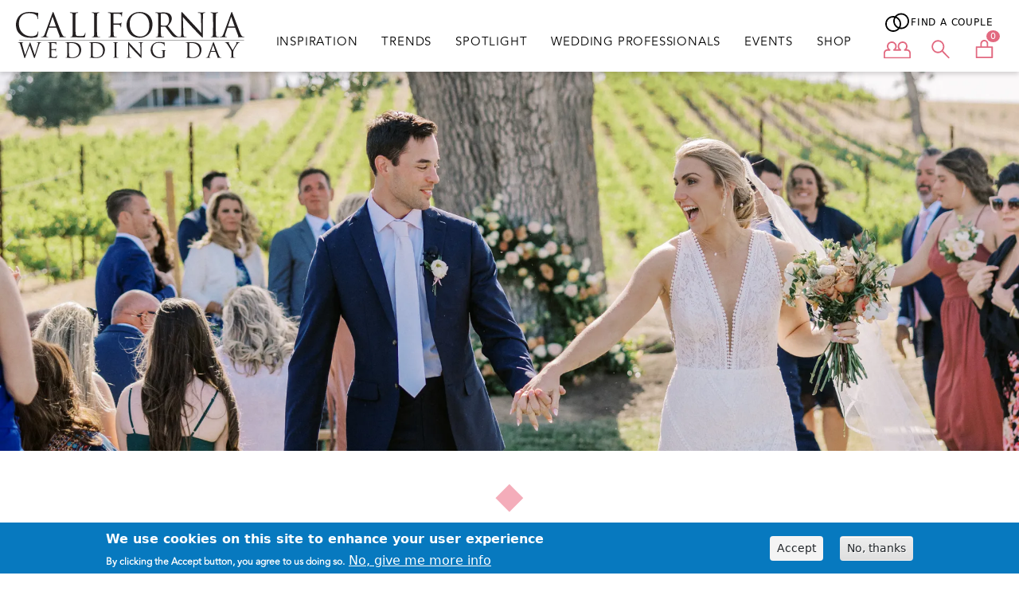

--- FILE ---
content_type: text/html; charset=UTF-8
request_url: https://californiaweddingday.com/ethereal-vineyard-wedding-sentimental-touches
body_size: 15151
content:

<!DOCTYPE html>
<html lang="en" dir="ltr" prefix="og: https://ogp.me/ns#" class="h-100">
  <head>
    <meta charset="utf-8" />
<meta name="description" content="Annie and Gavin&#039;s sunny celebration at Ella&#039;s Vineyard" />
<link rel="canonical" href="https://californiaweddingday.com/ethereal-vineyard-wedding-sentimental-touches" />
<meta property="og:image" content="https://files.irondiamondmedia.com/sites/default/s3fs-public/cover.05Ceremony-138.jpg?VersionId=001711695896071313644-2sEeI5lCS0" />
<meta name="Generator" content="Drupal 9 (https://www.drupal.org); Commerce 2" />
<meta name="MobileOptimized" content="width" />
<meta name="HandheldFriendly" content="true" />
<meta name="viewport" content="width=device-width, initial-scale=1.0" />
<style>div#sliding-popup, div#sliding-popup .eu-cookie-withdraw-banner, .eu-cookie-withdraw-tab {background: #0779bf} div#sliding-popup.eu-cookie-withdraw-wrapper { background: transparent; } #sliding-popup h1, #sliding-popup h2, #sliding-popup h3, #sliding-popup p, #sliding-popup label, #sliding-popup div, .eu-cookie-compliance-more-button, .eu-cookie-compliance-secondary-button, .eu-cookie-withdraw-tab { color: #fff;} .eu-cookie-withdraw-tab { border-color: #fff;}</style>
<link rel="icon" href="/themes/custom/mnbride/favicon.ico" type="image/vnd.microsoft.icon" />

    <title>An Ethereal Vineyard Wedding with Sentimental Touches | California Wedding Day</title>
    <link rel="stylesheet" media="all" href="https://files.irondiamondmedia.com/sites/default/s3fs-public/css/css_nJpjOqQu40jqhhdTaSKVdQlTwMXgfRA6UeG-DNV30GQ.css?VersionId=001767033587589853537-zuHvdKUIwM" />
<link rel="stylesheet" media="all" href="https://use.fontawesome.com/releases/v6.1.0/css/all.css" />
<link rel="stylesheet" media="all" href="https://use.fontawesome.com/releases/v6.1.0/css/v4-shims.css" />
<link rel="stylesheet" media="all" href="https://files.irondiamondmedia.com/sites/default/s3fs-public/css/css_VjIxHVDU1PqemXhtFvzdSAh7CQueplA5g202ITT1s2A.css?VersionId=001768516179583950681-WmluJzHzew" />
<link rel="stylesheet" media="all" href="https://files.irondiamondmedia.com/sites/default/s3fs-public/css/css_x_k0b1M0-jYBUgdP-ZrrM9Nq642-tZmtay0z-XtfoNc.css?VersionId=001768774244074990930-YUeHXl1ldQ" />

    <script type="application/json" data-drupal-selector="drupal-settings-json">{"path":{"baseUrl":"\/","scriptPath":null,"pathPrefix":"","currentPath":"node\/66059","currentPathIsAdmin":false,"isFront":false,"currentLanguage":"en"},"pluralDelimiter":"\u0003","suppressDeprecationErrors":true,"gtm":{"tagId":null,"settings":{"data_layer":"dataLayer","include_classes":false,"allowlist_classes":"","blocklist_classes":"","include_environment":false,"environment_id":"","environment_token":""},"tagIds":["GTM-MGGWS4BV"]},"gtag":{"tagId":"G-GTTLNSBXW7","consentMode":false,"otherIds":[],"events":[],"additionalConfigInfo":[]},"ajaxPageState":{"libraries":"back_to_top\/back_to_top_icon,back_to_top\/back_to_top_js,better_social_sharing_buttons\/styling,bootstrap5\/base,bootstrap5\/bootstrap5-js-latest,bootstrap5\/global-styling,bootstrap5\/messages,classy\/node,commerce_cart\/cart_block,core\/drupal.autocomplete,core\/normalize,eu_cookie_compliance\/eu_cookie_compliance_default,fontawesome\/fontawesome.webfonts,fontawesome\/fontawesome.webfonts.shim,google_tag\/gtag,google_tag\/gtag.ajax,google_tag\/gtm,layout_builder\/twocol_section,layout_discovery\/onecol,owlcarousel\/owlcarousel,paragraphs\/drupal.paragraphs.unpublished,simple_popup_blocks\/simple_popup_blocks,social_media_links\/social_media_links.theme,system\/base,views\/views.ajax,views\/views.module,views_autocomplete_filters\/drupal.views-autocomplete-filters,views_autocomplete_filters\/drupal.views-autocomplete-filters-dependent","theme":"mnbride","theme_token":null},"ajaxTrustedUrl":{"\/ethereal-vineyard-wedding-sentimental-touches":true,"\/search\/node":true},"back_to_top":{"back_to_top_button_trigger":100,"back_to_top_speed":null,"back_to_top_prevent_on_mobile":false,"back_to_top_prevent_in_admin":true,"back_to_top_button_type":"image","back_to_top_button_text":"Back to top"},"simple_popup_blocks":{"settings":[]},"smartIp":"{\u0022location\u0022:[]}","smartIpSrc":{"smartIp":"smart_ip","geocodedSmartIp":"geocoded_smart_ip","w3c":"w3c"},"eu_cookie_compliance":{"cookie_policy_version":"1.0.0","popup_enabled":true,"popup_agreed_enabled":false,"popup_hide_agreed":false,"popup_clicking_confirmation":false,"popup_scrolling_confirmation":false,"popup_html_info":"\u003Cdiv aria-labelledby=\u0022popup-text\u0022  class=\u0022eu-cookie-compliance-banner eu-cookie-compliance-banner-info eu-cookie-compliance-banner--opt-in\u0022\u003E\n  \u003Cdiv class=\u0022popup-content info eu-cookie-compliance-content\u0022\u003E\n        \u003Cdiv id=\u0022popup-text\u0022 class=\u0022eu-cookie-compliance-message\u0022 role=\u0022document\u0022\u003E\n      \u003Ch2\u003EWe use cookies on this site to enhance your user experience\u003C\/h2\u003E\n\u003Cp\u003EBy clicking the Accept button, you agree to us doing so.\u003C\/p\u003E\n\n              \u003Cbutton type=\u0022button\u0022 class=\u0022find-more-button eu-cookie-compliance-more-button\u0022\u003ENo, give me more info\u003C\/button\u003E\n          \u003C\/div\u003E\n\n    \n    \u003Cdiv id=\u0022popup-buttons\u0022 class=\u0022eu-cookie-compliance-buttons\u0022\u003E\n            \u003Cbutton type=\u0022button\u0022 class=\u0022agree-button eu-cookie-compliance-secondary-button button button--small\u0022\u003EAccept\u003C\/button\u003E\n              \u003Cbutton type=\u0022button\u0022 class=\u0022decline-button eu-cookie-compliance-default-button button button--small button--primary\u0022\u003ENo, thanks\u003C\/button\u003E\n          \u003C\/div\u003E\n  \u003C\/div\u003E\n\u003C\/div\u003E","use_mobile_message":false,"mobile_popup_html_info":"\u003Cdiv aria-labelledby=\u0022popup-text\u0022  class=\u0022eu-cookie-compliance-banner eu-cookie-compliance-banner-info eu-cookie-compliance-banner--opt-in\u0022\u003E\n  \u003Cdiv class=\u0022popup-content info eu-cookie-compliance-content\u0022\u003E\n        \u003Cdiv id=\u0022popup-text\u0022 class=\u0022eu-cookie-compliance-message\u0022 role=\u0022document\u0022\u003E\n      \n              \u003Cbutton type=\u0022button\u0022 class=\u0022find-more-button eu-cookie-compliance-more-button\u0022\u003ENo, give me more info\u003C\/button\u003E\n          \u003C\/div\u003E\n\n    \n    \u003Cdiv id=\u0022popup-buttons\u0022 class=\u0022eu-cookie-compliance-buttons\u0022\u003E\n            \u003Cbutton type=\u0022button\u0022 class=\u0022agree-button eu-cookie-compliance-secondary-button button button--small\u0022\u003EAccept\u003C\/button\u003E\n              \u003Cbutton type=\u0022button\u0022 class=\u0022decline-button eu-cookie-compliance-default-button button button--small button--primary\u0022\u003ENo, thanks\u003C\/button\u003E\n          \u003C\/div\u003E\n  \u003C\/div\u003E\n\u003C\/div\u003E","mobile_breakpoint":768,"popup_html_agreed":false,"popup_use_bare_css":false,"popup_height":"auto","popup_width":"100%","popup_delay":1000,"popup_link":"\/node\/15753","popup_link_new_window":true,"popup_position":false,"fixed_top_position":true,"popup_language":"en","store_consent":false,"better_support_for_screen_readers":false,"cookie_name":"","reload_page":false,"domain":"","domain_all_sites":false,"popup_eu_only":false,"popup_eu_only_js":false,"cookie_lifetime":100,"cookie_session":0,"set_cookie_session_zero_on_disagree":0,"disagree_do_not_show_popup":false,"method":"opt_in","automatic_cookies_removal":true,"allowed_cookies":"popupShown","withdraw_markup":"\u003Cbutton type=\u0022button\u0022 class=\u0022eu-cookie-withdraw-tab\u0022\u003EPrivacy settings\u003C\/button\u003E\n\u003Cdiv aria-labelledby=\u0022popup-text\u0022 class=\u0022eu-cookie-withdraw-banner\u0022\u003E\n  \u003Cdiv class=\u0022popup-content info eu-cookie-compliance-content\u0022\u003E\n    \u003Cdiv id=\u0022popup-text\u0022 class=\u0022eu-cookie-compliance-message\u0022 role=\u0022document\u0022\u003E\n      \u003Ch2\u003EWe use cookies on this site to enhance your user experience\u003C\/h2\u003E\n\u003Cp\u003EYou have given your consent for us to set cookies.\u003C\/p\u003E\n\n    \u003C\/div\u003E\n    \u003Cdiv id=\u0022popup-buttons\u0022 class=\u0022eu-cookie-compliance-buttons\u0022\u003E\n      \u003Cbutton type=\u0022button\u0022 class=\u0022eu-cookie-withdraw-button  button button--small button--primary\u0022\u003EWithdraw consent\u003C\/button\u003E\n    \u003C\/div\u003E\n  \u003C\/div\u003E\n\u003C\/div\u003E","withdraw_enabled":false,"reload_options":0,"reload_routes_list":"","withdraw_button_on_info_popup":false,"cookie_categories":[],"cookie_categories_details":[],"enable_save_preferences_button":true,"cookie_value_disagreed":"0","cookie_value_agreed_show_thank_you":"1","cookie_value_agreed":"2","containing_element":"body","settings_tab_enabled":false,"olivero_primary_button_classes":" button button--small button--primary","olivero_secondary_button_classes":" button button--small","close_button_action":"close_banner","open_by_default":true,"modules_allow_popup":true,"hide_the_banner":false,"geoip_match":true},"views":{"ajax_path":"\/views\/ajax","ajaxViews":{"views_dom_id:039a55d9d0a0984fe3632b04200d4f2afff16286ae6e8b1e6da8eaa1f5b7a351":{"view_name":"find_a_wedding","view_display_id":"block_1","view_args":"","view_path":"\/node\/66059","view_base_path":null,"view_dom_id":"039a55d9d0a0984fe3632b04200d4f2afff16286ae6e8b1e6da8eaa1f5b7a351","pager_element":0}}},"user":{"uid":0,"permissionsHash":"f77e7ed3e380edd6330515bc0099d1901cb610b045a64524cf4881d371e9263f"}}</script>
<script src="https://files.irondiamondmedia.com/sites/default/s3fs-public/js/js_qiOJboP-yBXBXBBhvL2qDO7h1UkXyuHFzC-ny51asMo.js?VersionId=001768682030702380381-z-z3cUSb7I"></script>
<script src="/modules/contrib/google_tag/js/gtm.js?t9g2ds"></script>
<script src="/modules/contrib/google_tag/js/gtag.js?t9g2ds"></script>

  </head>
  <body class="real-wedding path-node page-node-type-article   d-flex flex-column h-100 sandbox_californiaweddingday_com_239elwb01_blackmesh_com">
        <div class="visually-hidden-focusable skip-link p-3 container">
      <a href="#main-content" class="p-2">
        Skip to main content
      </a>
    </div>
    <noscript><iframe src="https://www.googletagmanager.com/ns.html?id=GTM-MGGWS4BV"
                  height="0" width="0" style="display:none;visibility:hidden"></iframe></noscript>

      <div class="dialog-off-canvas-main-canvas d-flex flex-column h-100" data-off-canvas-main-canvas>
    

<header>
  <div class="sticky header-inner">
    <div class="mobile-top-header"></div>
    

        <nav class="navbar navbar-expand-lg navbar-light text-dark bg-light">
      <div class="container d-flex">
          <div class="region region-nav-branding">
    <div id="block-mnbride-branding" class="block block-system block-system-branding-block">
  
    
  <div class="navbar-brand d-flex align-items-center">

    <a href="/" title="Home" rel="home" class="site-logo d-block">
    <img src="https://files.irondiamondmedia.com/sites/default/s3fs-public/logos/cwd-logo.svg" alt="Home" height="" width="" />
  </a>
  
  <div>
    
      </div>
</div>
</div>

  </div>


        <div class="navbar-toggler-wrapper">
          <button class="navbar-toggler collapsed" type="button" data-bs-toggle="collapse" data-bs-target="#navbarSupportedContent" aria-controls="navbarSupportedContent" aria-expanded="false" aria-label="Toggle navigation">
            <span class="navbar-toggler-icon"></span>
          </button>
          <div class="mobile-icons"></div>
        </div>

        <div class="collapse navbar-collapse" id="navbarSupportedContent">
            <div class="region region-nav-main">
    <nav role="navigation" aria-labelledby="block-mnbride-main-navigation-menu" id="block-mnbride-main-navigation" class="block block-menu navigation menu--main">
            
  <h5 class="visually-hidden" id="block-mnbride-main-navigation-menu">Main navigation</h5>
  

        
            <ul data-block="nav_main" class="navbar-nav justify-content-end flex-wrap nav-level-0">
                    <li class="nav-item">
          <a href="/inspiration" class="nav-link" data-drupal-link-system-path="inspiration">Inspiration</a>
      </li>

                    <li class="nav-item">
          <a href="/trends" class="nav-link" data-drupal-link-system-path="trends">Trends</a>
      </li>

                    <li class="nav-item">
          <a href="/spotlight" class="nav-link" data-drupal-link-system-path="spotlight">Spotlight</a>
      </li>

                    <li class="nav-item">
          <a href="/wedding-professionals" class="nav-link" data-drupal-link-system-path="wedding-professionals">Wedding Professionals</a>
      </li>

                    <li class="nav-item">
          <a href="/events" class="nav-link" data-drupal-link-system-path="events">Events</a>
      </li>

                    <li class="nav-item">
          <a href="/shop" class="nav-link" data-drupal-link-system-path="node/66290">Shop</a>
      </li>

        </ul>
  



  </nav>

  </div>

            <div class="region region-nav-additional">
    <div id="block-findawedding" class="find-wedding block block-block-content block-block-content491c909a-686d-456f-abe4-2aaaf218c9f9">
  
    
      
            <div class="clearfix text-formatted field field--name-body field--type-text-with-summary entity--type-block-content field--label-hidden field__item"><a data-bs-toggle="modal" data-bs-target="#weddingModal" href="#">
<?xml version="1.0" encoding="UTF-8"?><svg id="Wedding" xmlns="http://www.w3.org/2000/svg" viewBox="0 0 146.06 107.56"><defs><style>.cls-1{fill:none;}</style></defs><g id="Group_198"><g id="Ellipse_10"><circle class="cls-1" cx="94.5" cy="49.56" r="42.93"/><path d="m94.5,92.48c-23.67,0-42.93-19.26-42.93-42.93S70.83,6.63,94.5,6.63s42.93,19.26,42.93,42.93-19.26,42.93-42.93,42.93Zm0-77.86c-19.26,0-34.93,15.67-34.93,34.93s15.67,34.93,34.93,34.93,34.93-15.67,34.93-34.93-15.67-34.93-34.93-34.93Z"/></g><g id="Ellipse_17"><circle class="cls-1" cx="51.57" cy="64.63" r="42.93"/><path d="m51.57,107.56c-23.67,0-42.93-19.26-42.93-42.93S27.9,21.7,51.57,21.7s42.93,19.26,42.93,42.93-19.26,42.93-42.93,42.93Zm0-77.86c-19.26,0-34.93,15.67-34.93,34.93s15.67,34.93,34.93,34.93,34.93-15.67,34.93-34.93-15.67-34.93-34.93-34.93Z"/></g></g></svg>
<span>Find a Couple</span>
</a>
</div>
      
  </div>
<nav role="navigation" aria-labelledby="block-usermenu-menu" id="block-usermenu" class="user-account block block-menu navigation menu--account">
            
  <h5 class="visually-hidden" id="block-usermenu-menu">User menu</h5>
  

        <div class="user_account_logo">
            <a href="/user/login">
                  <?xml version="1.0" encoding="UTF-8"?><svg id="Couple" xmlns="http://www.w3.org/2000/svg" xmlns:xlink="http://www.w3.org/1999/xlink" viewBox="0 0 146.06 107.56"><defs><style>.cls-1{fill:none;}.cls-2{clip-path:url(#clippath);}.cls-3{fill:#e26980;}</style><clipPath id="clippath"><rect class="cls-1" y="8.66" width="146.04" height="92.5"/></clipPath></defs><g id="Group_70"><g class="cls-2"><g id="Group_67"><path id="Path_5" class="cls-3" d="m142.04,101.16H4c-2.21,0-4-1.79-4-4v-25.93c.01-11.16,9.05-20.2,20.21-20.22h2.07c-8.66-11.93-6.02-28.62,5.91-37.29,11.93-8.66,28.62-6.02,37.29,5.91,6.79,9.36,6.79,22.02,0,31.38h2.07c.95,0,1.91.08,2.85.22,2.4-.18,8.03-.22,8.1-.22h2.08c-8.66-11.93-6.02-28.62,5.91-37.29,11.93-8.66,28.62-6.02,37.29,5.91,6.79,9.36,6.79,22.02,0,31.38h2.07c11.16.01,20.2,9.06,20.21,20.22v25.93c0,2.21-1.79,4-4,4M8,93.16h130.04v-21.93c0-6.74-5.47-12.21-12.21-12.22h-12.35c-2.21,0-4-1.79-4-4,0-1.43.76-2.75,2-3.46,8.95-5.15,12.03-16.57,6.88-25.52-5.15-8.95-16.57-12.03-25.52-6.88-8.95,5.15-12.03,16.57-6.88,25.52,1.65,2.86,4.02,5.24,6.88,6.88,1.91,1.1,2.57,3.55,1.46,5.46-.71,1.24-2.03,2-3.46,2h-12.35c-1.24,0-6.77.1-7.66.2-.41.05-.82.05-1.23,0-.68-.12-1.37-.19-2.06-.19h-12.35c-2.21,0-4-1.79-4-4,0-1.43.76-2.75,2-3.46,8.95-5.15,12.03-16.58,6.89-25.53-5.15-8.95-16.58-12.03-25.53-6.89-8.95,5.15-12.03,16.58-6.89,25.53,1.65,2.86,4.02,5.24,6.89,6.89,1.91,1.1,2.57,3.55,1.46,5.46-.71,1.24-2.03,2-3.46,2h-12.35c-6.74,0-12.2,5.47-12.21,12.2v21.93Z"/></g></g></g></svg>
                </a>
      
      <a href="/user/login"><span class="title">Login</span></a>
  </div>


  </nav>
<div class="search-block-form block block-search container-inline" data-drupal-selector="search-block-form" id="block-mnbride-search-form" role="search">
  
    

  <div class="search_wrapper">
    <?xml version="1.0" encoding="UTF-8"?><svg id="Search" xmlns="http://www.w3.org/2000/svg" viewBox="0 0 146.06 107.56"><defs><style>.cls-1{fill:#e26980;}</style></defs><g id="Group_71"><g id="Group_68"><path id="Path_6" class="cls-1" d="m58.65,72.01c-19.52,0-35.35-15.83-35.35-35.35,0-9.38,3.72-18.37,10.35-25,13.81-13.81,36.19-13.81,50,0,13.81,13.81,13.81,36.19,0,50h0c-6.61,6.65-15.61,10.38-25,10.36m0-62.71c-15.11,0-27.36,12.24-27.36,27.34,0,7.26,2.88,14.22,8.01,19.35,10.68,10.68,28.01,10.68,38.69,0s10.68-28.01,0-38.69c-5.12-5.14-12.08-8.02-19.34-8"/><path id="Path_7" class="cls-1" d="m118.38,100.38c-1.06,0-2.08-.42-2.83-1.17l-36.11-36.11c-1.53-1.59-1.49-4.12.1-5.66,1.55-1.5,4.01-1.5,5.56,0l36.11,36.11c1.56,1.56,1.56,4.09,0,5.66-.75.75-1.77,1.17-2.83,1.17"/></g></g></svg>
          <form data-block="nav_additional" action="/search/node" method="get" id="search-block-form" accept-charset="UTF-8">
  <div class="js-form-item form-item js-form-type-search form-type-search js-form-item-keys form-item-keys form-no-label">
      <label for="edit-keys" class="visually-hidden">Search</label>
        
  <input title="Enter the terms you wish to search for." data-drupal-selector="edit-keys" type="search" id="edit-keys" name="keys" value="" size="15" maxlength="128" class="form-search form-control" />


        </div>
<div data-drupal-selector="edit-actions" class="form-actions js-form-wrapper form-wrapper" id="edit-actions">
    <input data-drupal-selector="edit-submit" type="submit" id="edit-submit" value="Search" class="button js-form-submit form-submit btn btn-primary" />

</div>

</form>

      </div>
</div>
<div id="block-cart" class="block block-commerce-cart">
  
    
      <div class="cart--cart-block" class="">
  <div class="cart-block--summary card-icon-content">
    <a class="cart-block--link__expand" href="/cart">
      <?xml version="1.0" encoding="UTF-8"?><svg id="Shop" width="35px" height="25px" xmlns="http://www.w3.org/2000/svg" viewBox="0 0 146.06 107.56"><defs><style>.cls-1{fill:#e26980;}</style></defs><g id="Group_69"><g id="Group_65"><path id="Path_3" class="cls-1" d="m115.04,99.36H30.36c-2.21,0-4-1.79-4-4v-55.92c0-2.21,1.79-4,4-4h84.68c2.21,0,4,1.79,4,4v55.92c0,2.21-1.79,4-4,4m-80.68-8h76.68v-47.92H34.36v47.92Z"/><path id="Path_4" class="cls-1" d="m85.94,40.04v-18.8c0-7.31-5.93-13.24-13.24-13.24s-13.24,5.93-13.24,13.24v18.8h-8v-18.8c0-11.73,9.51-21.24,21.24-21.24s21.24,9.51,21.24,21.24v18.8h-8Z"/></g></g></svg>
     
      <span class="cart-block--summary__count">0</span>
    </a>
  </div>
  </div>

  </div>

  </div>

        </div>
      </div>
    </nav>
      </div>
</header>

<main role="main">

    <div class="modal fade" id="weddingModal" data-bs-backdrop="static" data-bs-keyboard="false" tabindex="-1" aria-labelledby="wedding-modal-title" aria-hidden="true">
    <div class="modal-dialog modal-dialog-centered">
      <div class="modal-content">
        <div class="modal-header">
          <h5 class="modal-title" id="wedding-modal-title">Find a Couple</h5>
          <button type="button" class="btn-close" data-bs-dismiss="modal" aria-label="Close"></button>
        </div>
        <div class="modal-body">
          <p>Enter the couples name and select wedding.</p>
          <div class="loader-wrapper">
            <div class="loader"></div>
          </div>
          <div>
            <div class="views-element-container"><div class="view view-find-a-wedding view-id-find_a_wedding view-display-id-block_1 js-view-dom-id-039a55d9d0a0984fe3632b04200d4f2afff16286ae6e8b1e6da8eaa1f5b7a351">
  
    
        <div class="view-filters">
      <form class="views-exposed-form" data-drupal-selector="views-exposed-form-find-a-wedding-block-1" action="/ethereal-vineyard-wedding-sentimental-touches" method="get" id="views-exposed-form-find-a-wedding-block-1" accept-charset="UTF-8">
  <div class="form--inline clearfix">
  <div class="js-form-item form-item js-form-type-textfield form-type-textfield js-form-item-title form-item-title">
      <label for="edit-title">Title</label>
        
  <input placeholder="Enter name" class="views-ac-dependent-filter form-autocomplete form-text form-control" data-drupal-selector="edit-title" data-autocomplete-path="/views-autocomplete-filters/find_a_wedding/block_1/title/0" type="text" id="edit-title" name="title" value="" size="30" maxlength="128" />


        </div>
<div data-drupal-selector="edit-actions" class="form-actions js-form-wrapper form-wrapper" id="edit-actions">
    <input data-drupal-selector="edit-submit-find-a-wedding" type="submit" id="edit-submit-find-a-wedding" value="Apply" class="button js-form-submit form-submit btn btn-primary" />

</div>

</div>

</form>

    </div>
    
      <div class="view-empty">
      
    </div>
  
          </div>
</div>

          </div>
        </div>
      </div>
    </div>
  </div>
  
  <div class="main_container">
      <div id="hero-wrapper"></div>
    <a id="main-content" tabindex="-1"></a>
    
    
    
    <div class="container">
            <div class="row g-0">
                <div class="order-1 order-lg-2 col-12">
            <div class="region region-content">
    <div data-drupal-messages-fallback class="hidden"></div>
<div id="block-mnbride-page-title" class="block block-core block-page-title-block">
  <div class="container">
    
        
          
  <h1 class="display-4 text-center page-title">An Ethereal Vineyard Wedding with Sentimental Touches</h1>


            </div>
</div>
<div id="block-mnbride-content" class="block block-system block-system-main-block">
  
    
      
<article data-history-node-id="66059" role="article" class="node node--type-article node--view-mode-full">

  
    

  
  <div class="node__content">
      <div id="hero-inner" class="layout layout--onecol">
    <div  class="layout__region layout__region--content">
      <div class="block block-layout-builder block-field-blocknodearticlefield-main-image">
  
    
      
            <div class="field field--name-field-main-image field--type-image entity--type-node field--label-hidden field__item">  <img loading="lazy" src="https://files.irondiamondmedia.com/sites/default/s3fs-public/styles/page_hero_image/public/cover.05Ceremony-138.jpg.webp?VersionId=001711689378936315477-kUUTXdbhY5&amp;itok=RKpkQgDn" width="1920" height="720" alt="" class="img-fluid image-style-page-hero-image" />


</div>
      
  </div>
<div class="block block-layout-builder block-inline-blockbasic">
  
    
      
            <div class="clearfix text-formatted field field--name-body field--type-text-with-summary entity--type-block-content field--label-hidden field__item"><?xml version="1.0" encoding="utf-8"?>
      <!-- Generator: Adobe Illustrator 27.1.1, SVG Export Plug-In . SVG Version: 6.00 Build 0)  -->
      <svg version="1.1" id="Diamond" xmlns="http://www.w3.org/2000/svg" xmlns:xlink="http://www.w3.org/1999/xlink" x="0px" y="0px"
        viewBox="0 0 146.1 110.9" style="enable-background:new 0 0 146.1 110.9;" xml:space="preserve">
      <style type="text/css">
        .st0{fill:#F4ADBA;}
      </style>
      <rect x="36.6" y="20" transform="matrix(0.7071 -0.7071 0.7071 0.7071 -18.2996 67.7355)" class="st0" width="72" height="72"/>
      </svg></div>
      
  </div>
<div class="block block-layout-builder block-field-blocknodearticlefield-article-type">
  
    
      
                                <div class="field field--name-field-article-type field--type-list-string entity--type-node field--label-hidden field__item linked-type"><a href="/real-weddings">Real Wedding</a></div>
      
      
  </div>

    </div>
  </div>
  <div id="title-bottom" class="layout layout--onecol">
    <div  class="layout__region layout__region--content">
      <div class="block block-layout-builder block-field-blocknodearticlefield-subtitle">
  
    
      
            <div class="field field--name-field-subtitle field--type-string entity--type-node field--label-hidden field__item">Annie and Gavin&#039;s sunny celebration at Ella&#039;s Vineyard</div>
      
  </div>
<div class="block block-layout-builder block-field-blocknodearticlefield-by">
  
    
      
  <div class="field field--name-field-by field--type-string entity--type-node field--label-inline clearfix">
    <div class="field__label">Written by</div>
              <div class="field__item">Sara Hubbard</div>
          </div>

  </div>
<div class="block block-layout-builder block-field-blocknodearticlefield-product-issue">
  
      <h2>Published:</h2>
    
      
            <div class="field field--name-field-product-issue field--type-entity-reference entity--type-node field--label-hidden field__item">California Wedding Day Spring/Summer 2023</div>
      
  </div>

    </div>
  </div>
  <div class="layout layout--twocol-section layout--twocol-section--75-25">

          <div  class="layout__region layout__region--first">
        <div class="block block-layout-builder block-field-blocknodearticlebody">
  
    
      
            <div class="clearfix text-formatted field field--name-body field--type-text-with-summary entity--type-node field--label-hidden field__item"><p class="p1"><span class="s1">“Our paths have probably crossed a million times‭,‬”‭ ‬says bride Annie Pankowski of her now husband‭, ‬Gavin Nieto‭. ‬“But of all places‭, ‬our paths crossed in a gym in Southern California‭.‬”‭ ‬The Orange County natives share a love of many things‭, ‬but the dominant common thread through their lives is hockey‭. ‬Unknowingly‭, ‬the two both grew up going to Anaheim Ducks games with their families—sitting just half a section and one row apart‭. ‬And when the time came for Gavin to get down on one knee‭, ‬there was no place more‭ ‬appropriate to do so than at the University of Wisconsin hockey rink‭, ‬with an intimate cadre of friends and family bearing witness‭. ‬The couple’s wedding at the charmingly pastoral Ella’s Vineyard in Creston paid homage to their shared past while evoking a sense of warmth and family‭. ‬“We knew that creating a fun‭, ‬easily approachable event was a must‭!‬”‭ ‬says planner Nena Johansen of Vino Fiore Events‭. ‬“We wanted to take their bright‭, ‬sunny personalities and relay that into their fun design‭.‬”‭ ‬Muted‭, ‬warm tones took center stage with mustard‭, ‬blush‭, ‬dusty mauve‭, ‬creams and toffee hues making appearances in the organic‭,‬‭ ‬free-flowing design‭. ‬Annie made her way down the aisle in a sleekly feminine V-neck gown to meet Gavin at the altar‭. ‬Officiating the ceremony was the couple’s friend Chris‭, ‬making for a full-circle moment‭, ‬as he was the one who introduced Annie and Gavin to one another‭. ‬The reception‭ ‬was filled with love and joy‭, ‬perfectly reflecting the couple being celebrated‭. ‬Acknowledging the invisible string that has bound the newlyweds together‭, ‬Annie and Gavin had ice cream sandwiches from Negranti Creamery served to guests—the same exact sandwiches they both ate between the second and third periods of hockey games as children‭.‬</span></p>
<p class="p1"><span class="s3"><i><img alt="" data-entity-type="" data-entity-uuid="" height="1260" src="https://files.irondiamondmedia.com/sites/default/s3fs-public/CWD/2023/rw-annie/annie_CWD_SS2307.jpg" width="945" /></i></span></p>
<p class="p1"><span class="s3"><i><img alt="" data-entity-type="" data-entity-uuid="" height="1260" src="https://files.irondiamondmedia.com/sites/default/s3fs-public/CWD/2023/rw-annie/annie_CWD_SS2301.jpg" width="945" /></i></span></p>
<p class="p1"><span class="s3"><i><img alt="" data-entity-type="" data-entity-uuid="" height="1260" src="https://files.irondiamondmedia.com/sites/default/s3fs-public/CWD/2023/rw-annie/annie_CWD_SS2302.jpg" width="945" /></i></span></p>
<p class="p1"><span class="s3"><i><img alt="" data-entity-type="" data-entity-uuid="" height="1269" src="https://files.irondiamondmedia.com/sites/default/s3fs-public/CWD/2023/rw-annie/annie_CWD_SS2304.jpg" width="945" /></i></span></p>
<p class="p1"><span class="s3"><i><img alt="" data-entity-type="" data-entity-uuid="" height="1260" src="https://files.irondiamondmedia.com/sites/default/s3fs-public/CWD/2023/rw-annie/annie_CWD_SS2306.jpg" width="945" /></i></span></p>
<p class="p1"><span class="s3"><i><img alt="" data-entity-type="" data-entity-uuid="" height="1260" src="https://files.irondiamondmedia.com/sites/default/s3fs-public/CWD/2023/rw-annie/annie_CWD_SS2307.jpg" width="945" /></i></span></p>
<p class="p1"><span class="s3"><i><img alt="" data-entity-type="" data-entity-uuid="" height="1260" src="https://files.irondiamondmedia.com/sites/default/s3fs-public/CWD/2023/rw-annie/annie_CWD_SS2305.jpg" width="945" /></i></span></p>
</div>
      
  </div>

      </div>
    
          <div  class="layout__region layout__region--second">
        <div class="block block-better-social-sharing-buttons block-social-sharing-buttons-block">
  
      <h2>Share</h2>
    
      

<div style="display: none"><link rel="preload" href="/modules/contrib/better_social_sharing_buttons/assets/dist/sprites/social-icons--no-color.svg" as="image" type="image/svg+xml" crossorigin="anonymous" /></div>

<div class="social-sharing-buttons">
                <a href="https://www.facebook.com/sharer/sharer.php?u=https://californiaweddingday.com/ethereal-vineyard-wedding-sentimental-touches&amp;title=An%20Ethereal%20Vineyard%20Wedding%20with%20Sentimental%20Touches" target="_blank" title="Share to Facebook" aria-label="Share to Facebook" class="social-sharing-buttons-button share-facebook" rel="noopener">
            <svg aria-hidden="true" width="25px" height="25px" style="border-radius:3px;">
                <use href="/modules/contrib/better_social_sharing_buttons/assets/dist/sprites/social-icons--no-color.svg#facebook" />
            </svg>
        </a>
    
        
        
        
                <a href="https://pinterest.com/pin/create/link/?url=https://californiaweddingday.com/ethereal-vineyard-wedding-sentimental-touches&amp;description=An%20Ethereal%20Vineyard%20Wedding%20with%20Sentimental%20Touches" target="_blank" title="Share to Pinterest" aria-label="Share to Pinterest" class="social-sharing-buttons-button share-pinterest" rel="noopener">
            <svg aria-hidden="true" width="25px" height="25px" style="border-radius:3px;">
                <use href="/modules/contrib/better_social_sharing_buttons/assets/dist/sprites/social-icons--no-color.svg#pinterest" />
            </svg>
        </a>
    
        
    
    
        
        
        
        
                <a href="/cdn-cgi/l/email-protection#[base64]" title="Share to Email" aria-label="Share to Email" class="social-sharing-buttons-button share-email" target="_blank" rel="noopener">
            <svg aria-hidden="true" width="25px" height="25px" style="border-radius:3px;">
                <use href="/modules/contrib/better_social_sharing_buttons/assets/dist/sprites/social-icons--no-color.svg#email" />
            </svg>
        </a>
    
        
    </div>

  </div>
<div class="block block-layout-builder block-field-blocknodearticlefield-real-wedding-location">
  
      <h2>City State:</h2>
    
      
            <div class="field field--name-field-real-wedding-location field--type-string entity--type-node field--label-hidden field__item">Creston, CA</div>
      
  </div>
<div class="block block-layout-builder block-field-blocknodearticlefield-location-refference">
  
      <h2>Region</h2>
    
      
      <div class="field field--name-field-location-refference field--type-entity-reference entity--type-node field--label-hidden field__items">
              <div class="field__item">San Luis Obispo</div>
          </div>
  
  </div>
<div class="block block-layout-builder block-field-blocknodearticlefield-seasons">
  
      <h2>Season:</h2>
    
      
      <div class="field field--name-field-seasons field--type-entity-reference entity--type-node field--label-hidden field__items">
              <div class="field__item">spring</div>
          </div>
  
  </div>
<div class="block block-layout-builder block-field-blocknodearticlefield-bride-style-ref">
  
      <h2>Styles:</h2>
    
      
      <div class="field field--name-field-bride-style-ref field--type-entity-reference entity--type-node field--label-hidden field__items">
              <div class="field__item">Classic</div>
          </div>
  
  </div>
<div class="block block-layout-builder block-field-blocknodearticlefield-display-color">
  
      <h2>Colors:</h2>
    
      
      <div class="field field--name-field-display-color field--type-color-field-type entity--type-node field--label-hidden field__items">
                        <span  class="field__item color-dot" style="background-color: #eeb2b9;"></span>
                                        <span  class="field__item color-dot" style="background-color: #e8d8c0;"></span>
                                        <span  class="field__item color-dot" style="background-color: #5f7332;"></span>
                          </div>
  
  </div>
<div class="block block-layout-builder block-field-blocknodearticlefield-credits">
  
      <h2>WEDDING PRO TEAM</h2>
    
      
      <div class="field field--name-field-credits field--type-entity-reference-revisions entity--type-node field--label-hidden field__items">
              <div class="field__item">  <div class="paragraph paragraph--type--credits paragraph--view-mode--default">
          
            <div class="field field--name-field-credit-for field--type-string entity--type-paragraph field--label-hidden field__item">Photography</div>
      
            <div class="field field--name-field-vendor-title-linked- field--type-link entity--type-paragraph field--label-hidden field__item"><a href="https://www.kelseaholder.com/">Kelsea Holder‭</a></div>
      
      </div>
</div>
              <div class="field__item">  <div class="paragraph paragraph--type--credits paragraph--view-mode--default">
          
            <div class="field field--name-field-credit-for field--type-string entity--type-paragraph field--label-hidden field__item">Bridal attire</div>
      
            <div class="field field--name-field-vendor-title-linked- field--type-link entity--type-paragraph field--label-hidden field__item"><a href="https://www.rishbridal.com/">Rish Bridal </a></div>
      
      </div>
</div>
              <div class="field__item">  <div class="paragraph paragraph--type--credits paragraph--view-mode--default">
          
            <div class="field field--name-field-credit-for field--type-string entity--type-paragraph field--label-hidden field__item">Cake and desserts</div>
      
            <div class="field field--name-field-vendor-title-linked- field--type-link entity--type-paragraph field--label-hidden field__item"><a href="https://www.hautesugarco.com/">Haute Sugar Co.‭</a></div>
      
      </div>
</div>
              <div class="field__item">  <div class="paragraph paragraph--type--credits paragraph--view-mode--default">
          
            <div class="field field--name-field-credit-for field--type-string entity--type-paragraph field--label-hidden field__item">Catering</div>
      
            <div class="field field--name-field-vendor-title-linked- field--type-link entity--type-paragraph field--label-hidden field__item"><a href="https://www.floraandfaunafinefood.com/">Flora and Fauna Fine Food‭ ‬</a></div>
      
      </div>
</div>
              <div class="field__item">  <div class="paragraph paragraph--type--credits paragraph--view-mode--default">
          
            <div class="field field--name-field-credit-for field--type-string entity--type-paragraph field--label-hidden field__item">Florals</div>
      
            <div class="field field--name-field-vendor-title-linked- field--type-link entity--type-paragraph field--label-hidden field__item"><a href="https://vinofioreevents.com/">Nena Johansen of Vino Fiore Events‭ </a></div>
      
      </div>
</div>
              <div class="field__item">  <div class="paragraph paragraph--type--credits paragraph--view-mode--default">
          
            <div class="field field--name-field-credit-for field--type-string entity--type-paragraph field--label-hidden field__item">Wedding planner </div>
      
            <div class="field field--name-field-vendor-title-linked- field--type-link entity--type-paragraph field--label-hidden field__item"><a href="https://vinofioreevents.com/">Nena Johansen of Vino Fiore Events‭ </a></div>
      
      </div>
</div>
              <div class="field__item">  <div class="paragraph paragraph--type--credits paragraph--view-mode--default">
          
            <div class="field field--name-field-credit-for field--type-string entity--type-paragraph field--label-hidden field__item">Groom&#039;s attire</div>
      
            <div class="field field--name-field-vendor-title-linked- field--type-link entity--type-paragraph field--label-hidden field__item"><a href="https://www.indochino.com/?gclsrc=aw.ds&amp;utm_source=google&amp;utm_medium=cpc&amp;utm_campaign=E-Comm-USA-Brand&amp;gclid=Cj0KCQjw_r6hBhDdARIsAMIDhV-uH5ZRagIv3i7OgOF_T9oXALEzbWqwPNeTUUjI9l2pE2Wtd1SG0OgaAg7QEALw_wcB">Indochino</a></div>
      
      </div>
</div>
              <div class="field__item">  <div class="paragraph paragraph--type--credits paragraph--view-mode--default">
          
            <div class="field field--name-field-credit-for field--type-string entity--type-paragraph field--label-hidden field__item">Hair</div>
      
            <div class="field field--name-field-vendor-title-linked- field--type-link entity--type-paragraph field--label-hidden field__item"><a href="https://thestudioslo.com/">Mia Lemer‭</a></div>
      
      </div>
</div>
              <div class="field__item">  <div class="paragraph paragraph--type--credits paragraph--view-mode--default">
          
            <div class="field field--name-field-credit-for field--type-string entity--type-paragraph field--label-hidden field__item">Makeup</div>
      
            <div class="field field--name-field-vendor-title-linked- field--type-link entity--type-paragraph field--label-hidden field__item"><a href="https://tamibernardmakeup.com/">Tami Bernard Makeup</a></div>
      
      </div>
</div>
              <div class="field__item">  <div class="paragraph paragraph--type--credits paragraph--view-mode--default">
          
            <div class="field field--name-field-credit-for field--type-string entity--type-paragraph field--label-hidden field__item">Invitations, programs and signage</div>
      
            <div class="field field--name-field-vendor-title-linked- field--type-link entity--type-paragraph field--label-hidden field__item"><a href="http://www.feteandquill.com/">Fête &amp; Quill‭ </a></div>
      
      </div>
</div>
              <div class="field__item">  <div class="paragraph paragraph--type--credits paragraph--view-mode--default">
          
            <div class="field field--name-field-credit-for field--type-string entity--type-paragraph field--label-hidden field__item">Linens</div>
      
            <div class="field field--name-field-vendor-title-linked- field--type-link entity--type-paragraph field--label-hidden field__item"><a href="https://bbjlatavola.com/">BBJ La Tavola</a></div>
      
      </div>
</div>
              <div class="field__item">  <div class="paragraph paragraph--type--credits paragraph--view-mode--default">
          
            <div class="field field--name-field-credit-for field--type-string entity--type-paragraph field--label-hidden field__item">Entertainment</div>
      
            <div class="field field--name-field-vendor-title-linked- field--type-link entity--type-paragraph field--label-hidden field__item"><a href="https://www.instagram.com/timothymetcalfe/?hl=en">Timothy Metcalfe‭</a></div>
      
      </div>
</div>
              <div class="field__item">  <div class="paragraph paragraph--type--credits paragraph--view-mode--default">
          
            <div class="field field--name-field-credit-for field--type-string entity--type-paragraph field--label-hidden field__item">Entertainment</div>
      
            <div class="field field--name-field-vendor-title-linked- field--type-link entity--type-paragraph field--label-hidden field__item"><a href="https://epicentertainment.group/">Epic Entertainment </a></div>
      
      </div>
</div>
              <div class="field__item">  <div class="paragraph paragraph--type--credits paragraph--view-mode--default">
          
            <div class="field field--name-field-credit-for field--type-string entity--type-paragraph field--label-hidden field__item">Officiant</div>
      
            <div class="field field--name-field-vendor-title-linked- field--type-link entity--type-paragraph field--label-hidden field__item"><a href="https://www.instagram.com/614marty/">Chris Martin</a></div>
      
      </div>
</div>
              <div class="field__item">  <div class="paragraph paragraph--type--credits paragraph--view-mode--default">
          
            <div class="field field--name-field-credit-for field--type-string entity--type-paragraph field--label-hidden field__item">Rentals</div>
      
            <div class="field field--name-field-vendor-title-linked- field--type-link entity--type-paragraph field--label-hidden field__item"><a href="http://allaboutevents.com/">All About Events</a></div>
      
      </div>
</div>
              <div class="field__item">  <div class="paragraph paragraph--type--credits paragraph--view-mode--default">
          
            <div class="field field--name-field-credit-for field--type-string entity--type-paragraph field--label-hidden field__item">Rentals</div>
      
            <div class="field field--name-field-vendor-title-linked- field--type-link entity--type-paragraph field--label-hidden field__item"><a href="http://www.scoutrentalco.com/">Scout Rental Co. </a></div>
      
      </div>
</div>
              <div class="field__item">  <div class="paragraph paragraph--type--credits paragraph--view-mode--default">
          
            <div class="field field--name-field-credit-for field--type-string entity--type-paragraph field--label-hidden field__item">Transportation</div>
      
            <div class="field field--name-field-vendor-title-linked- field--type-link entity--type-paragraph field--label-hidden field__item"><a href="https://www.jumpontheschoolbus.com/">Jump on the School Bus</a></div>
      
      </div>
</div>
              <div class="field__item">  <div class="paragraph paragraph--type--credits paragraph--view-mode--default">
          
            <div class="field field--name-field-credit-for field--type-string entity--type-paragraph field--label-hidden field__item">Venue</div>
      
            <div class="field field--name-field-vendor-title-linked- field--type-link entity--type-paragraph field--label-hidden field__item"><a href="https://ellasvineyard.com/">Ella&#039;s Vineyard</a></div>
      
      </div>
</div>
              <div class="field__item">  <div class="paragraph paragraph--type--credits paragraph--view-mode--default">
          
            <div class="field field--name-field-credit-for field--type-string entity--type-paragraph field--label-hidden field__item">Videography‭</div>
      
            <div class="field field--name-field-vendor-title-linked- field--type-link entity--type-paragraph field--label-hidden field__item"><a href="https://www.patrickangphotography.com/">Patrick Ang</a></div>
      
      </div>
</div>
          </div>
  
  </div>

      </div>
    
  </div>
  <div class="layout layout--onecol">
    <div  class="layout__region layout__region--content">
      <div class="views-element-container block block-views block-views-blockfiltered-article-block-3">
  
    
      <div><div class="filtered-carousel inspiration related-content view view-filtered-article view-id-filtered_article view-display-id-block_3 js-view-dom-id-782970f1c26438676296f77769bc4f7da88afb63333f6214effa05c87b35a927">
  
    
      <div class="view-header">
      <div class="carousel-header">
        <h3>Related Articles</h3>

                  <a href="/related-content/66059">View all</a>
              </div>
    </div>
      
      <div class="view-content">
      <div data-settings="{&quot;grouping&quot;:{},&quot;row_class&quot;:&quot;&quot;,&quot;default_row_class&quot;:true,&quot;uses_fields&quot;:false,&quot;items&quot;:4,&quot;margin&quot;:40,&quot;nav&quot;:true,&quot;autoplay&quot;:true,&quot;autoplayHoverPause&quot;:true,&quot;loop&quot;:false,&quot;dots&quot;:false,&quot;dimensionMobile&quot;:&quot;300&quot;,&quot;itemsMobile&quot;:&quot;1&quot;,&quot;dimensionDesktop&quot;:&quot;991&quot;,&quot;itemsDesktop&quot;:&quot;4&quot;,&quot;smartSpeed&quot;:&quot;1000&quot;,&quot;autoplayTimeout&quot;:&quot;10000&quot;,&quot;responsive&quot;:{&quot;300&quot;:{&quot;items&quot;:1},&quot;991&quot;:{&quot;items&quot;:4}}}" class="owl-slider-wrapper owl-carousel owl-theme">
  
      <div><div class="views-field views-field-nothing"><span class="field-content"><a href="/california-wedding-days-best-2019-gala-vibiana" aria-label="california-wedding-days-best-of-2019-gala-at-vibiana" id="card-link-california-wedding-days-best-of-2019-gala-at-vibiana">
<div class="carousel-wrapper">
<div class="carousel-img">  <img loading="lazy" src="https://files.irondiamondmedia.com/sites/default/s3fs-public/styles/carousel_image/public/field/sandboxcaliforniaweddingdaycom239elwb01blackmeshcom/2019/image/CWD-BEST-OF-2019-LUCAS-ROSSI142.jpg.webp?VersionId=001711687957245253232-jtjpL34s3k&amp;itok=MSrfqH8D" width="320" height="480" alt="" class="img-fluid image-style-carousel-image" />


</div>
<div class="carousel-body-wrapper">
<div class="category">Best of</div>
<div class="title">California Wedding Day&#039;s Best of 2019 Gala at Vibiana</div>
</div>
</div>
</a></span></div></div>
      <div><div class="views-field views-field-nothing"><span class="field-content"><a href="/best-2019-gala-brings-moon-magic-vibianas-main-hall" aria-label="best-of-2019-gala-brings-moon-magic-into-vibianas-main-hall" id="card-link-best-of-2019-gala-brings-moon-magic-into-vibianas-main-hall">
<div class="carousel-wrapper">
<div class="carousel-img">  <img loading="lazy" src="https://files.irondiamondmedia.com/sites/default/s3fs-public/styles/carousel_image/public/field/sandboxcaliforniaweddingdaycom239elwb01blackmeshcom/2019/image/Webp.net-compress-image%20%282%29.jpg.webp?VersionId=001711687957591457527-7lPaAzmB-s&amp;itok=cYFUA32F" width="320" height="480" alt="" class="img-fluid image-style-carousel-image" />


</div>
<div class="carousel-body-wrapper">
<div class="category">Best of</div>
<div class="title">Best of 2019 Gala Brings Moon Magic Into Vibiana&#039;s Main Hall</div>
</div>
</div>
</a></span></div></div>
      <div><div class="views-field views-field-nothing"><span class="field-content"><a href="/eclectic-black-tie-wedding-desert-boasts-opulent-details-vivid-hues-morada-joshua-tree" aria-label="eclectic-black-tie-wedding-in-the-desert-boasts-opulent-details-vivid-hues-at-morada-in-joshua-tree" id="card-link-eclectic-black-tie-wedding-in-the-desert-boasts-opulent-details-vivid-hues-at-morada-in-joshua-tree">
<div class="carousel-wrapper">
<div class="carousel-img">  <img loading="lazy" src="https://files.irondiamondmedia.com/sites/default/s3fs-public/styles/carousel_image/public/field/image/CWD-SS26-RW-CiaraGage20.jpg.webp?VersionId=001769101139150803022-q3VRUne9qc&amp;itok=u5RqwVix" width="320" height="480" alt="Eclectic desert ceremony space with mirrored altar and vibrant florals at Morada in Joshua Tree" title="Eclectic Black Tie Wedding in the Desert Boasts Opulent Details, Vivid Hues at Morada in Joshua Tree" class="img-fluid image-style-carousel-image" />


</div>
<div class="carousel-body-wrapper">
<div class="category">Real Wedding</div>
<div class="title">Eclectic Black Tie Wedding in the Desert Boasts Opulent Details, Vivid Hues at Morada in Joshua Tree</div>
</div>
</div>
</a></span></div></div>
      <div><div class="views-field views-field-nothing"><span class="field-content"><a href="/italian-affair-blending-european-charm-california-ease-sun-drenched-editorial-allegretto-vineyard" aria-label="italian-affair-blending-european-charm-with-california-ease-in-sun-drenched-editorial-at-allegretto-vineyard-resort" id="card-link-italian-affair-blending-european-charm-with-california-ease-in-sun-drenched-editorial-at-allegretto-vineyard-resort">
<div class="carousel-wrapper">
<div class="carousel-img">  <img loading="lazy" src="https://files.irondiamondmedia.com/sites/default/s3fs-public/styles/carousel_image/public/field/image/CWD%20Submission%20Allegretto-0024.jpg.webp?VersionId=001768919929141293008-aXLzTX9OeX&amp;itok=07akaZ8_" width="320" height="480" alt="Italian-inspired outdoor ceremony scene at Allegretto Vineyard Resort" title="Italian Affair: Blending European Charm with California Ease in Sun-Drenched Editorial at Allegretto Vineyard Resort" class="img-fluid image-style-carousel-image" />


</div>
<div class="carousel-body-wrapper">
<div class="category">Styled Shoot</div>
<div class="title">Italian Affair: Blending European Charm with California Ease in Sun-Drenched Editorial at Allegretto Vineyard Resort</div>
</div>
</div>
</a></span></div></div>
      <div><div class="views-field views-field-nothing"><span class="field-content"><a href="/ultra-romantic-wedding-day-enchanting-grounds-greystone-mansion" aria-label="ultra-romantic-wedding-day-on-enchanting-grounds-of-greystone-mansion" id="card-link-ultra-romantic-wedding-day-on-enchanting-grounds-of-greystone-mansion">
<div class="carousel-wrapper">
<div class="carousel-img">  <img loading="lazy" src="https://files.irondiamondmedia.com/sites/default/s3fs-public/styles/carousel_image/public/field/image/CWD-SS26-RW-JasmineSterling31.jpg.webp?VersionId=001769006875427971037-SCJMkiU0k1&amp;itok=h4xZec4e" width="320" height="480" alt="Bride and groom pose by pond, framed by stone architecture at Greystone Mansion" title="Ultra-Romantic Wedding Day on Enchanting Grounds of Greystone Mansion " class="img-fluid image-style-carousel-image" />


</div>
<div class="carousel-body-wrapper">
<div class="category">Real Wedding</div>
<div class="title">Ultra-Romantic Wedding Day on Enchanting Grounds of Greystone Mansion</div>
</div>
</div>
</a></span></div></div>
      <div><div class="views-field views-field-nothing"><span class="field-content"><a href="/ethereal-ambiance-and-modern-design-elements-combine-warm-and-joyful-celebration-jeune-perche" aria-label="ethereal-ambiance-and-modern-design-elements-combine-for-warm-and-joyful-celebration-at-jeune-perché" id="card-link-ethereal-ambiance-and-modern-design-elements-combine-for-warm-and-joyful-celebration-at-jeune-perché">
<div class="carousel-wrapper">
<div class="carousel-img">  <img loading="lazy" src="https://files.irondiamondmedia.com/sites/default/s3fs-public/styles/carousel_image/public/field/image/CWD-SS26-RW-AzaleaThaison40.jpg.webp?VersionId=001767376469368036113-qQ-LOLcfh4&amp;itok=BNj8h4Fd" width="320" height="480" alt="Bride and Groom smile at each other in front of modern altar surrounded by lush organic florals" title="Ethereal Ambiance and Modern Design Elements Combine for Warm and Joyful Celebration at Jeune Perché" class="img-fluid image-style-carousel-image" />


</div>
<div class="carousel-body-wrapper">
<div class="category">Real Wedding</div>
<div class="title">Ethereal Ambiance and Modern Design Elements Combine for Warm and Joyful Celebration at Jeune Perché</div>
</div>
</div>
</a></span></div></div>
      <div><div class="views-field views-field-nothing"><span class="field-content"><a href="/romantic-spanish-garden-wedding-inn-mission-san-juan-capistrano-aviation-touches" aria-label="romantic-spanish-garden-wedding-at-inn-at-mission-san-juan-capistrano-with-aviation-touches" id="card-link-romantic-spanish-garden-wedding-at-inn-at-mission-san-juan-capistrano-with-aviation-touches">
<div class="carousel-wrapper">
<div class="carousel-img">  <img loading="lazy" src="https://files.irondiamondmedia.com/sites/default/s3fs-public/styles/carousel_image/public/field/image/TiffanyJPhotography-032.jpg.webp?VersionId=001765535109757439309-v0PDZ5cYce&amp;itok=PjPHFD9L" width="320" height="480" alt="" title="Romantic Spanish Garden Wedding at Inn at Mission San Juan Capistrano with Aviation Touches" class="img-fluid image-style-carousel-image" />


</div>
<div class="carousel-body-wrapper">
<div class="category">Real Wedding</div>
<div class="title">Romantic Spanish Garden Wedding at Inn at Mission San Juan Capistrano with Aviation Touches</div>
</div>
</div>
</a></span></div></div>
      <div><div class="views-field views-field-nothing"><span class="field-content"><a href="/cottage-charm-delicate-and-demure-gowns-exude-romance-and-whimsy-perfect-modern-bride" aria-label="cottage-charm-delicate-and-demure-gowns-exude-romance-and-whimsy-perfect-for-the-modern-bride" id="card-link-cottage-charm-delicate-and-demure-gowns-exude-romance-and-whimsy-perfect-for-the-modern-bride">
<div class="carousel-wrapper">
<div class="carousel-img">  <img loading="lazy" src="https://files.irondiamondmedia.com/sites/default/s3fs-public/styles/carousel_image/public/field/image/COLOR-12.jpg.webp?VersionId=001765898053220172071-zbSFYHg-RJ&amp;itok=btfQMbl_" width="320" height="480" alt="" title="Cottage Charm: Delicate and Demure Gowns Exude Romance and Whimsy Perfect for the Modern Bride" class="img-fluid image-style-carousel-image" />


</div>
<div class="carousel-body-wrapper">
<div class="category">Fashion Shoot</div>
<div class="title">Cottage Charm: Delicate and Demure Gowns Exude Romance and Whimsy Perfect for the Modern Bride</div>
</div>
</div>
</a></span></div></div>
      <div><div class="views-field views-field-nothing"><span class="field-content"><a href="/beauty-begins-moment-you-decide-be-yourself-ss26-editors-note" aria-label="quot;beauty-begins-the-moment-you-decide-to-be-yourselfquot;-ss26-editors-note" id="card-link-quot;beauty-begins-the-moment-you-decide-to-be-yourselfquot;-ss26-editors-note">
<div class="carousel-wrapper">
<div class="carousel-img">  <img loading="lazy" src="https://files.irondiamondmedia.com/sites/default/s3fs-public/styles/carousel_image/public/field/image/lara.jpg.webp?VersionId=001765823976061365427-1y6usKLCGm&amp;itok=-qEHnIlU" width="320" height="480" alt="" title="&quot;Beauty Begins the Moment You Decide to Be Yourself&quot; SS26 Editor&#039;s Note" class="img-fluid image-style-carousel-image" />


</div>
<div class="carousel-body-wrapper">
<div class="category">Trends</div>
<div class="title">&quot;Beauty Begins the Moment You Decide to Be Yourself&quot; SS26 Editor&#039;s Note</div>
</div>
</div>
</a></span></div></div>
      <div><div class="views-field views-field-nothing"><span class="field-content"><a href="/tuscan-inspired-wedding-overflowing-pastel-florals-monserate-winery" aria-label="tuscan-inspired-wedding-overflowing-with-pastel-florals-at-monserate-winery" id="card-link-tuscan-inspired-wedding-overflowing-with-pastel-florals-at-monserate-winery">
<div class="carousel-wrapper">
<div class="carousel-img">  <img loading="lazy" src="https://files.irondiamondmedia.com/sites/default/s3fs-public/styles/carousel_image/public/field/image/Ian_Jean_Wedding_1288.jpg.webp?VersionId=001759573585187200696-B3IR6W05eR&amp;itok=vLzfpeO3" width="320" height="480" alt="" class="img-fluid image-style-carousel-image" />


</div>
<div class="carousel-body-wrapper">
<div class="category">Real Wedding</div>
<div class="title">Tuscan-Inspired Wedding Overflowing With Pastel Florals at Monserate Winery</div>
</div>
</div>
</a></span></div></div>
      <div><div class="views-field views-field-nothing"><span class="field-content"><a href="/romantic-intimate-los-angeles-elopement-rain-beverly-hills-city-hall" aria-label="a-romantic-intimate-los-angeles-elopement-in-the-rain-at-the-beverly-hills-city-hall" id="card-link-a-romantic-intimate-los-angeles-elopement-in-the-rain-at-the-beverly-hills-city-hall">
<div class="carousel-wrapper">
<div class="carousel-img">  <img loading="lazy" src="https://files.irondiamondmedia.com/sites/default/s3fs-public/styles/carousel_image/public/field/image/2E5A5200-2.JPG.webp?VersionId=001759050959486432775-hYK3S39-4w&amp;itok=ywcKfgyk" width="320" height="480" alt="" class="img-fluid image-style-carousel-image" />


</div>
<div class="carousel-body-wrapper">
<div class="category">Real Wedding</div>
<div class="title">A Romantic, Intimate Los Angeles Elopement in the Rain at the Beverly Hills City Hall</div>
</div>
</div>
</a></span></div></div>
      <div><div class="views-field views-field-nothing"><span class="field-content"><a href="/enchanting-two-day-wedding-embraces-both-vibrant-hues-and-lush-minimalist-florals-greengate-ranch" aria-label="enchanting-two-day-wedding-embraces-both-vibrant-hues-and-lush-minimalist-florals-at-greengate-ranch-vineyard" id="card-link-enchanting-two-day-wedding-embraces-both-vibrant-hues-and-lush-minimalist-florals-at-greengate-ranch-vineyard">
<div class="carousel-wrapper">
<div class="carousel-img">  <img loading="lazy" src="https://files.irondiamondmedia.com/sites/default/s3fs-public/styles/carousel_image/public/field/image/RW-CWDFW25-NeelimaDaniel25.jpg.webp?VersionId=001760451051985198446-zZP8SjJzUn&amp;itok=hicWUTxN" width="320" height="480" alt="" title="Enchanting Two-Day Wedding Embraces Both Vibrant Hues and Lush Minimalist Florals at Greengate Ranch &amp; Vineyard " class="img-fluid image-style-carousel-image" />


</div>
<div class="carousel-body-wrapper">
<div class="category">Real Wedding</div>
<div class="title">Enchanting Two-Day Wedding Embraces Both Vibrant Hues and Lush Minimalist Florals at Greengate Ranch &amp; Vineyard</div>
</div>
</div>
</a></span></div></div>
      <div><div class="views-field views-field-nothing"><span class="field-content"><a href="/enchanting-outdoor-celebration-dreamy-details-paramour-estate" aria-label="enchanting-outdoor-celebration-with-dreamy-details-at-the-paramour-estate" id="card-link-enchanting-outdoor-celebration-with-dreamy-details-at-the-paramour-estate">
<div class="carousel-wrapper">
<div class="carousel-img">  <img loading="lazy" src="https://files.irondiamondmedia.com/sites/default/s3fs-public/styles/carousel_image/public/field/image/RW-CWDFW25-AliceAlex79.jpg.webp?VersionId=001758031059348365595-hhv_oHIceV&amp;itok=krrj4oI2" width="320" height="480" alt="" title="Enchanting Outdoor Celebration with Dreamy Details at The Paramour Estate " class="img-fluid image-style-carousel-image" />


</div>
<div class="carousel-body-wrapper">
<div class="category">Real Wedding</div>
<div class="title">Enchanting Outdoor Celebration with Dreamy Details at The Paramour Estate</div>
</div>
</div>
</a></span></div></div>
      <div><div class="views-field views-field-nothing"><span class="field-content"><a href="/violet-hues-organic-ambiance-luxurious-wedding-day-la-lomita-ranch" aria-label="violet-hues-organic-ambiance-in-luxurious-wedding-day-at-la-lomita-ranch" id="card-link-violet-hues-organic-ambiance-in-luxurious-wedding-day-at-la-lomita-ranch">
<div class="carousel-wrapper">
<div class="carousel-img">  <img loading="lazy" src="https://files.irondiamondmedia.com/sites/default/s3fs-public/styles/carousel_image/public/field/image/RW-CWDFW25-HaleeTaylor106.jpg.webp?VersionId=001757599817881159443-EssKHS9Pil&amp;itok=8y5Q8cev" width="320" height="480" alt="" title="Violet Hues, Organic Ambiance in Luxurious Wedding Day at La Lomita Ranch" class="img-fluid image-style-carousel-image" />


</div>
<div class="carousel-body-wrapper">
<div class="category">Real Wedding</div>
<div class="title">Violet Hues, Organic Ambiance in Luxurious Wedding Day at La Lomita Ranch</div>
</div>
</div>
</a></span></div></div>
      <div><div class="views-field views-field-nothing"><span class="field-content"><a href="/chic-seaside-wedding-inspiration-black-white-yellow" aria-label="chic-seaside-wedding-inspiration-in-black-white-yellow" id="card-link-chic-seaside-wedding-inspiration-in-black-white-yellow">
<div class="carousel-wrapper">
<div class="carousel-img">  <img loading="lazy" src="https://files.irondiamondmedia.com/sites/default/s3fs-public/styles/carousel_image/public/field/image/AlilaMareaBeachResort%28471%29.jpg.webp?VersionId=001756372775574599077-_z9kCRXJTv&amp;itok=PJ5MkhQn" width="320" height="480" alt="" class="img-fluid image-style-carousel-image" />


</div>
<div class="carousel-body-wrapper">
<div class="category">Styled Shoot</div>
<div class="title">Chic Seaside Wedding Inspiration in Black, White &amp; Yellow</div>
</div>
</div>
</a></span></div></div>
  
</div>

    </div>
  
          </div>
</div>

  </div>
<div class="views-element-container block block-views block-views-blockspotlight-block-1">
  
    
      <div><div class="featured-wrapper view view-spotlight view-id-spotlight view-display-id-block_1 js-view-dom-id-0a4be842a1cf91593ba301fe0e60593edd9bea477da7316c95c8569f0e3404fa">
  
    
      
  
          </div>
</div>

  </div>

    </div>
  </div>

  </div>

</article>

  </div>

  </div>

        </div>
              </div>
    </div>
  </div>
<!-- Show login popup if user is anonymous-->
  <div class="place-login-popup"></div>
</main>

  <footer class="mt-auto">
          <section class="footer_top">
        <div class="container">
            <div class="region region-footer-top">
    <div id="block-getinspired-2" class="block block-block-content block-block-content5b38ff8f-b75f-421e-a20e-c0b9152cb2f3">
  
    
      
            <div class="clearfix text-formatted field field--name-body field--type-text-with-summary entity--type-block-content field--label-hidden field__item"><h2>Get Inspired!</h2>
</div>
      
  </div>
<div id="block-socialmedialinks-5" class="block-social-media-links block block-social-media-links-block">
  
      <h2>Follow <i>California Wedding Day</i></h2>
    
      

<ul class="social-media-links--platforms platforms inline horizontal">
      <li>
      <a class="social-media-link-icon--instagram" href="https://www.instagram.com/californiaweddingday/"  target="_blank" >
        <span class='fab fa-instagram fa-2x'></span>
      </a>

          </li>
      <li>
      <a class="social-media-link-icon--facebook" href="https://www.facebook.com/californiaweddingday?ref=ts&amp;fref=ts"  target="_blank" >
        <span class='fab fa-facebook fa-2x'></span>
      </a>

          </li>
      <li>
      <a class="social-media-link-icon--pinterest" href="https://www.pinterest.com/californiaweddingday/"  target="_blank" >
        <span class='fab fa-pinterest fa-2x'></span>
      </a>

          </li>
  </ul>

  </div>
<div id="block-joinournewslettercaliforniawday" class="footer-newsletter block block-block-content block-block-content35ceb868-6182-43e1-be7e-120fbec5d9ac">
  
      <h2>Join Our Newsletter</h2>
    
      
            <div class="clearfix text-formatted field field--name-body field--type-text-with-summary entity--type-block-content field--label-hidden field__item"><p><a href="https://ci.criticalimpact.com/sup.cfm?fid=6ea1a6e880860eac" target="_blank">Free Newsletter</a></p>
</div>
      
  </div>

  </div>

        </div>
      </section>
    
    <section class="main_footer   footer-dark text-light bg-secondary">
      <div class="container">
          <div class="region region-footer">
    <div id="block-footerlogocalifornia-2" class="footer-logo block block-block-content block-block-content14d57321-93b0-467b-a2a5-e45468ed30e3">
  
    
      
            <div class="clearfix text-formatted field field--name-body field--type-text-with-summary entity--type-block-content field--label-hidden field__item"><p><img alt="california wedding day" data-entity-type="file" data-entity-uuid="468471f8-9539-4e9c-92e5-cba0a5e45e47" height="300" src="https://files.irondiamondmedia.com/sites/default/s3fs-public/inline-images/California_Wedding_Day_White.png" width="1260" /></p>
</div>
      
  </div>
<nav role="navigation" aria-labelledby="block-planninginspiration-menu" id="block-planninginspiration" class="block block-menu navigation menu--planning-inspiration">
      
  <h5 id="block-planninginspiration-menu">Planning &amp; Inspiration</h5>
  

        
              <ul data-block="footer" class="nav navbar-nav">
                    <li class="nav-item">
        <a href="/inspiration" class="nav-link" data-drupal-link-system-path="inspiration">Inspiration</a>
              </li>
                <li class="nav-item">
        <a href="/trends" class="nav-link" data-drupal-link-system-path="trends">Trends</a>
              </li>
                <li class="nav-item">
        <a href="/wedding-professionals" class="nav-link" data-drupal-link-system-path="wedding-professionals">Wedding Professionals</a>
              </li>
                <li class="nav-item">
        <a href="/submit-your-wedding" class="nav-link" data-drupal-link-system-path="submit-your-wedding">Submit Your Wedding</a>
              </li>
        </ul>
  


  </nav>
<nav role="navigation" aria-labelledby="block-thecompany-menu" id="block-thecompany" class="block block-menu navigation menu--the-company">
      
  <h5 id="block-thecompany-menu">The Company</h5>
  

        
              <ul data-block="footer" class="nav navbar-nav">
                    <li class="nav-item">
        <a href="/about-us" class="nav-link" data-drupal-link-system-path="about-us">About</a>
              </li>
                <li class="nav-item">
        <a href="/careers" class="nav-link" data-drupal-link-system-path="careers">Careers</a>
              </li>
                <li class="nav-item">
        <a href="/contact-us" class="nav-link" data-drupal-link-system-path="contact-us">Contact Us</a>
              </li>
                <li class="nav-item">
        <a href="/shop" class="nav-link" data-drupal-link-system-path="node/66290">Shop</a>
              </li>
                <li class="nav-item">
        <a href="/terms-and-conditions" class="nav-link" data-drupal-link-system-path="terms-and-conditions">Terms and Condition</a>
              </li>
                <li class="nav-item">
        <a href="/privacy-policy" class="nav-link" data-drupal-link-system-path="privacy-policy">Privacy Policy</a>
              </li>
        </ul>
  


  </nav>
<nav role="navigation" aria-labelledby="block-weddingprofessionals-menu" id="block-weddingprofessionals" class="block block-menu navigation menu--wedding-professionals">
      
  <h5 id="block-weddingprofessionals-menu">Wedding Professionals</h5>
  

        
              <ul data-block="footer" class="nav navbar-nav">
                    <li class="nav-item">
        <a href="/submit-your-wedding" class="nav-link" data-drupal-link-system-path="submit-your-wedding">Submissions</a>
              </li>
                <li class="nav-item">
        <a href="/advertise" class="nav-link" data-drupal-link-system-path="advertise">Advertise</a>
              </li>
                <li class="nav-item">
        <a href="/user/login" class="nav-link" data-drupal-link-system-path="user/login">Member Login</a>
              </li>
        </ul>
  


  </nav>
<nav role="navigation" aria-labelledby="block-sisterpublications-menu" id="block-sisterpublications" class="block block-menu navigation menu--sister-publications">
      
  <h5 id="block-sisterpublications-menu">Sister Publications</h5>
  

        
              <ul data-block="footer" class="nav navbar-nav">
                    <li class="nav-item">
        <a href="https://www.azbridemag.com/" class="nav-link">Arizona Bride</a>
              </li>
                <li class="nav-item">
        <a href="https://californiaweddingday.com/" class="nav-link">California Wedding Day</a>
              </li>
                <li class="nav-item">
        <a href="https://mnbride.com/" class="nav-link">Minnesota Bride</a>
              </li>
                <li class="nav-item">
        <a href="https://neweddingday.com/" class="nav-link">Nebraska Wedding Day</a>
              </li>
                <li class="nav-item">
        <a href="https://oregonweddingday.com/" class="nav-link">Oregon Wedding Day</a>
              </li>
                <li class="nav-item">
        <a href="https://seattlebridemag.com/" class="nav-link">Washington Wedding Day</a>
              </li>
                <li class="nav-item">
        <a href="https://wibride.com/" class="nav-link">Wisconsin Bride</a>
              </li>
        </ul>
  


  </nav>

  </div>

      </div>
    </section>
  </footer>

  </div>

    
    <script data-cfasync="false" src="/cdn-cgi/scripts/5c5dd728/cloudflare-static/email-decode.min.js"></script><script src="https://files.irondiamondmedia.com/sites/default/s3fs-public/js/js_n8lHNAiEQjK1tHQw4r4LS59hLALwtLL3g47DA8BZXy8.js?VersionId=001768682031409579180-Nf6_eRW5oD"></script>
<script src="/modules/contrib/eu_cookie_compliance/js/eu_cookie_compliance.min.js?v=9.5.11" defer></script>
<script src="https://files.irondiamondmedia.com/sites/default/s3fs-public/js/js_sD9McsZBODjPqed5avsVhgD5K-yoNhr881E3uSF5brQ.js?VersionId=001768682045290633045-YHOaMNDsQX"></script>

  <script defer src="https://static.cloudflareinsights.com/beacon.min.js/vcd15cbe7772f49c399c6a5babf22c1241717689176015" integrity="sha512-ZpsOmlRQV6y907TI0dKBHq9Md29nnaEIPlkf84rnaERnq6zvWvPUqr2ft8M1aS28oN72PdrCzSjY4U6VaAw1EQ==" data-cf-beacon='{"version":"2024.11.0","token":"1c49de1525564eba84a0ad8ba76a89db","r":1,"server_timing":{"name":{"cfCacheStatus":true,"cfEdge":true,"cfExtPri":true,"cfL4":true,"cfOrigin":true,"cfSpeedBrain":true},"location_startswith":null}}' crossorigin="anonymous"></script>
</body>
</html>


--- FILE ---
content_type: text/css
request_url: https://files.irondiamondmedia.com/sites/default/s3fs-public/css/css_x_k0b1M0-jYBUgdP-ZrrM9Nq642-tZmtay0z-XtfoNc.css?VersionId=001768774244074990930-YUeHXl1ldQ
body_size: 84531
content:
html{line-height:1.15;-webkit-text-size-adjust:100%;}body{margin:0;}main{display:block;}h1{font-size:2em;margin:0.67em 0;}hr{box-sizing:content-box;height:0;overflow:visible;}pre{font-family:monospace,monospace;font-size:1em;}a{background-color:transparent;}abbr[title]{border-bottom:none;text-decoration:underline;text-decoration:underline dotted;}b,strong{font-weight:bolder;}code,kbd,samp{font-family:monospace,monospace;font-size:1em;}small{font-size:80%;}sub,sup{font-size:75%;line-height:0;position:relative;vertical-align:baseline;}sub{bottom:-0.25em;}sup{top:-0.5em;}img{border-style:none;}button,input,optgroup,select,textarea{font-family:inherit;font-size:100%;line-height:1.15;margin:0;}button,input{overflow:visible;}button,select{text-transform:none;}button,[type="button"],[type="reset"],[type="submit"]{-webkit-appearance:button;}button::-moz-focus-inner,[type="button"]::-moz-focus-inner,[type="reset"]::-moz-focus-inner,[type="submit"]::-moz-focus-inner{border-style:none;padding:0;}button:-moz-focusring,[type="button"]:-moz-focusring,[type="reset"]:-moz-focusring,[type="submit"]:-moz-focusring{outline:1px dotted ButtonText;}fieldset{padding:0.35em 0.75em 0.625em;}legend{box-sizing:border-box;color:inherit;display:table;max-width:100%;padding:0;white-space:normal;}progress{vertical-align:baseline;}textarea{overflow:auto;}[type="checkbox"],[type="radio"]{box-sizing:border-box;padding:0;}[type="number"]::-webkit-inner-spin-button,[type="number"]::-webkit-outer-spin-button{height:auto;}[type="search"]{-webkit-appearance:textfield;outline-offset:-2px;}[type="search"]::-webkit-search-decoration{-webkit-appearance:none;}::-webkit-file-upload-button{-webkit-appearance:button;font:inherit;}details{display:block;}summary{display:list-item;}template{display:none;}[hidden]{display:none;}
svg:not(:root){overflow:hidden;}input[type="search"]::-webkit-search-cancel-button{-webkit-appearance:none;}@media screen and (-ms-high-contrast:active),(-ms-high-contrast:none){summary{display:block;}}@supports (-ms-ime-align:auto){summary{display:block;}}
.action-links{margin:1em 0;padding:0;list-style:none;}[dir="rtl"] .action-links{margin-right:0;}.action-links li{display:inline-block;margin:0 0.3em;}.action-links li:first-child{margin-left:0;}[dir="rtl"] .action-links li:first-child{margin-right:0;margin-left:0.3em;}.button-action{display:inline-block;padding:0.2em 0.5em 0.3em;text-decoration:none;line-height:160%;}.button-action::before{margin-left:-0.1em;padding-right:0.2em;content:"+";font-weight:900;}[dir="rtl"] .button-action::before{margin-right:-0.1em;margin-left:0;padding-right:0;padding-left:0.2em;}
.breadcrumb{padding-bottom:0.5em;}.breadcrumb ol{margin:0;padding:0;}[dir="rtl"] .breadcrumb ol{margin-right:0;}.breadcrumb li{display:inline;margin:0;padding:0;list-style-type:none;}.breadcrumb li::before{content:" \BB ";}.breadcrumb li:first-child::before{content:none;}
.container-inline label::after,.container-inline .label::after{content:":";}.form-type-radios .container-inline label::after,.form-type-checkboxes .container-inline label::after{content:"";}.form-type-radios .container-inline .form-type-radio,.form-type-checkboxes .container-inline .form-type-checkbox{margin:0 1em;}.container-inline .form-actions,.container-inline.form-actions{margin-top:0;margin-bottom:0;}
details{margin-top:1em;margin-bottom:1em;border:1px solid #ccc;}details > .details-wrapper{padding:0.5em 1.5em;}summary{padding:0.2em 0.5em;cursor:pointer;}
.exposed-filters .filters{float:left;margin-right:1em;}[dir="rtl"] .exposed-filters .filters{float:right;margin-right:0;margin-left:1em;}.exposed-filters .form-item{margin:0 0 0.1em 0;padding:0;}.exposed-filters .form-item label{float:left;width:10em;font-weight:normal;}[dir="rtl"] .exposed-filters .form-item label{float:right;}.exposed-filters .form-select{width:14em;}.exposed-filters .current-filters{margin-bottom:1em;}.exposed-filters .current-filters .placeholder{font-weight:bold;font-style:normal;}.exposed-filters .additional-filters{float:left;margin-right:1em;}[dir="rtl"] .exposed-filters .additional-filters{float:right;margin-right:0;margin-left:1em;}
.field__label{font-weight:bold;}.field--label-inline .field__label,.field--label-inline .field__items{float:left;}.field--label-inline .field__label,.field--label-inline > .field__item,.field--label-inline .field__items{padding-right:0.5em;}[dir="rtl"] .field--label-inline .field__label,[dir="rtl"] .field--label-inline .field__items{padding-right:0;padding-left:0.5em;}.field--label-inline .field__label::after{content:":";}
form .field-multiple-table{margin:0;}form .field-multiple-table .field-multiple-drag{width:30px;padding-right:0;}[dir="rtl"] form .field-multiple-table .field-multiple-drag{padding-left:0;}form .field-multiple-table .field-multiple-drag .tabledrag-handle{padding-right:0.5em;}[dir="rtl"] form .field-multiple-table .field-multiple-drag .tabledrag-handle{padding-right:0;padding-left:0.5em;}form .field-add-more-submit{margin:0.5em 0 0;}.form-item,.form-actions{margin-top:1em;margin-bottom:1em;}tr.odd .form-item,tr.even .form-item{margin-top:0;margin-bottom:0;}.form-composite > .fieldset-wrapper > .description,.form-item .description{font-size:0.85em;}label.option{display:inline;font-weight:normal;}.form-composite > legend,.label{display:inline;margin:0;padding:0;font-size:inherit;font-weight:bold;}.form-checkboxes .form-item,.form-radios .form-item{margin-top:0.4em;margin-bottom:0.4em;}.form-type-radio .description,.form-type-checkbox .description{margin-left:2.4em;}[dir="rtl"] .form-type-radio .description,[dir="rtl"] .form-type-checkbox .description{margin-right:2.4em;margin-left:0;}.marker{color:#e00;}.form-required::after{display:inline-block;width:6px;height:6px;margin:0 0.3em;content:"";vertical-align:super;background-image:url(https://wibride.com/themes/contrib/bootstrap5/images/icons/required.svg);background-repeat:no-repeat;background-size:6px 6px;}abbr.tabledrag-changed,abbr.ajax-changed{border-bottom:none;}.form-item input.error,.form-item textarea.error,.form-item select.error{border:2px solid red;}.form-item--error-message::before{display:inline-block;width:14px;height:14px;content:"";vertical-align:sub;background:url(https://wibride.com/themes/contrib/bootstrap5/images/icons/error.svg) no-repeat;background-size:contain;}
.icon-help{padding:1px 0 1px 20px;background:url(https://wibride.com/themes/contrib/bootstrap5/images/icons/help.png) 0 50% no-repeat;}[dir="rtl"] .icon-help{padding:1px 20px 1px 0;background-position:100% 50%;}.feed-icon{display:block;overflow:hidden;width:16px;height:16px;text-indent:-9999px;background:url(https://wibride.com/themes/contrib/bootstrap5/images/icons/feed.svg) no-repeat;}
.form--inline .form-item{float:left;margin-right:0.5em;}[dir="rtl"] .form--inline .form-item{float:right;margin-right:0;margin-left:0.5em;}[dir="rtl"] .views-filterable-options-controls .form-item{margin-right:2%;}.form--inline .form-item-separator{margin-top:2.3em;margin-right:1em;margin-left:0.5em;}[dir="rtl"] .form--inline .form-item-separator{margin-right:0.5em;margin-left:1em;}.form--inline .form-actions{clear:left;}[dir="rtl"] .form--inline .form-actions{clear:right;}
.item-list .title{font-weight:bold;}.item-list ul{margin:0 0 0.75em 0;padding:0;}.item-list li{margin:0 0 0.25em 1.5em;padding:0;}[dir="rtl"] .item-list li{margin:0 1.5em 0.25em 0;}.item-list--comma-list{display:inline;}.item-list--comma-list .item-list__comma-list,.item-list__comma-list li,[dir="rtl"] .item-list--comma-list .item-list__comma-list,[dir="rtl"] .item-list__comma-list li{margin:0;}
ul.inline,ul.links.inline{display:inline;padding-left:0;}[dir="rtl"] ul.inline,[dir="rtl"] ul.links.inline{padding-right:0;padding-left:15px;}ul.inline li{display:inline;padding:0 0.5em;list-style-type:none;}ul.links a.is-active{color:#000;}
ul.menu{margin-left:1em;padding:0;list-style:none outside;text-align:left;}[dir="rtl"] ul.menu{margin-right:1em;margin-left:0;text-align:right;}.menu-item--expanded{list-style-type:circle;list-style-image:url(https://wibride.com/themes/contrib/bootstrap5/images/icons/menu-expanded.png);}.menu-item--collapsed{list-style-type:disc;list-style-image:url(https://wibride.com/themes/contrib/bootstrap5/images/icons/menu-collapsed.png);}[dir="rtl"] .menu-item--collapsed{list-style-image:url(https://wibride.com/themes/contrib/bootstrap5/images/icons/menu-collapsed-rtl.png);}.menu-item{margin:0;padding-top:0.2em;}ul.menu a.is-active{color:#000;}
.more-link{display:block;text-align:right;}[dir="rtl"] .more-link{text-align:left;}
.pager__items{clear:both;text-align:center;}.pager__item{display:inline;padding:0.5em;}.pager__item.is-active{font-weight:bold;}
tr.drag{background-color:#fffff0;}tr.drag-previous{background-color:#ffd;}body div.tabledrag-changed-warning{margin-bottom:0.5em;}
tr.selected td{background:#ffc;}td.checkbox,th.checkbox{text-align:center;}[dir="rtl"] td.checkbox,[dir="rtl"] th.checkbox{text-align:center;}
th.is-active img{display:inline;}td.is-active{background-color:#ddd;}
.form-textarea-wrapper textarea{display:block;box-sizing:border-box;width:100%;margin:0;}
.ui-dialog--narrow{max-width:500px;}@media screen and (max-width:600px){.ui-dialog--narrow{min-width:95%;max-width:95%;}}
.messages{padding:15px 20px 15px 35px;word-wrap:break-word;border:1px solid;border-width:1px 1px 1px 0;border-radius:2px;background:no-repeat 10px 17px;overflow-wrap:break-word;}[dir="rtl"] .messages{padding-right:35px;padding-left:20px;text-align:right;border-width:1px 0 1px 1px;background-position:right 10px top 17px;}.messages + .messages{margin-top:1.538em;}.messages__list{margin:0;padding:0;list-style:none;}.messages__item + .messages__item{margin-top:0.769em;}.messages--status{color:#325e1c;border-color:#c9e1bd #c9e1bd #c9e1bd transparent;background-color:#f3faef;background-image:url(https://wibride.com/themes/contrib/bootstrap5/images/icons/check.svg);box-shadow:-8px 0 0 #77b259;}[dir="rtl"] .messages--status{margin-left:0;border-color:#c9e1bd transparent #c9e1bd #c9e1bd;box-shadow:8px 0 0 #77b259;}.messages--warning{color:#734c00;border-color:#f4daa6 #f4daa6 #f4daa6 transparent;background-color:#fdf8ed;background-image:url(https://wibride.com/themes/contrib/bootstrap5/images/icons/warning.svg);box-shadow:-8px 0 0 #e09600;}[dir="rtl"] .messages--warning{border-color:#f4daa6 transparent #f4daa6 #f4daa6;box-shadow:8px 0 0 #e09600;}.messages--error{color:#a51b00;border-color:#f9c9bf #f9c9bf #f9c9bf transparent;background-color:#fcf4f2;background-image:url(https://wibride.com/themes/contrib/bootstrap5/images/icons/error.svg);box-shadow:-8px 0 0 #e62600;}[dir="rtl"] .messages--error{border-color:#f9c9bf transparent #f9c9bf #f9c9bf;box-shadow:8px 0 0 #e62600;}.messages--error p.error{color:#a51b00;}
.progress__track{border-color:#b3b3b3;border-radius:10em;background-color:#f2f1eb;background-image:linear-gradient(#e7e7df,#f0f0f0);box-shadow:inset 0 1px 3px hsla(0,0%,0%,0.16);}.progress__bar{height:16px;margin-top:-1px;margin-left:-1px;padding:0 1px;-webkit-transition:width 0.5s ease-out;transition:width 0.5s ease-out;-webkit-animation:animate-stripes 3s linear infinite;border:1px #07629a solid;border-radius:10em;background:#057ec9;background-image:linear-gradient(to bottom,rgba(0,0,0,0),rgba(0,0,0,0.15)),linear-gradient(to right bottom,#0094f0 0%,#0094f0 25%,#007ecc 25%,#007ecc 50%,#0094f0 50%,#0094f0 75%,#0094f0 100%);background-size:40px 40px;}[dir="rtl"] .progress__bar{margin-right:-1px;margin-left:0;-webkit-animation-direction:reverse;animation-direction:reverse;}@media screen and (prefers-reduced-motion:reduce){.progress__bar{-webkit-transition:none;transition:none;-webkit-animation:none;}}@keyframes animate-stripes{0%{background-position:0 0,0 0;}100%{background-position:0 0,-80px 0;}}
.node--unpublished{background-color:#fff4f4;}
:root,[data-bs-theme=light]{--bs-blue:#0d6efd;--bs-indigo:#6610f2;--bs-purple:#6f42c1;--bs-pink:#d63384;--bs-red:#dc3545;--bs-orange:#fd7e14;--bs-yellow:#ffc107;--bs-green:#198754;--bs-teal:#20c997;--bs-cyan:#0dcaf0;--bs-black:#000;--bs-white:#fff;--bs-gray:#6c757d;--bs-gray-dark:#343a40;--bs-gray-100:#f8f9fa;--bs-gray-200:#e9ecef;--bs-gray-300:#dee2e6;--bs-gray-400:#ced4da;--bs-gray-500:#adb5bd;--bs-gray-600:#6c757d;--bs-gray-700:#495057;--bs-gray-800:#343a40;--bs-gray-900:#212529;--bs-primary:#0d6efd;--bs-secondary:#6c757d;--bs-success:#198754;--bs-info:#0dcaf0;--bs-warning:#ffc107;--bs-danger:#dc3545;--bs-light:#f8f9fa;--bs-dark:#212529;--bs-primary-rgb:13,110,253;--bs-secondary-rgb:108,117,125;--bs-success-rgb:25,135,84;--bs-info-rgb:13,202,240;--bs-warning-rgb:255,193,7;--bs-danger-rgb:220,53,69;--bs-light-rgb:248,249,250;--bs-dark-rgb:33,37,41;--bs-primary-text-emphasis:#052c65;--bs-secondary-text-emphasis:#2b2f32;--bs-success-text-emphasis:#0a3622;--bs-info-text-emphasis:#055160;--bs-warning-text-emphasis:#664d03;--bs-danger-text-emphasis:#58151c;--bs-light-text-emphasis:#495057;--bs-dark-text-emphasis:#495057;--bs-primary-bg-subtle:#cfe2ff;--bs-secondary-bg-subtle:#e2e3e5;--bs-success-bg-subtle:#d1e7dd;--bs-info-bg-subtle:#cff4fc;--bs-warning-bg-subtle:#fff3cd;--bs-danger-bg-subtle:#f8d7da;--bs-light-bg-subtle:#fcfcfd;--bs-dark-bg-subtle:#ced4da;--bs-primary-border-subtle:#9ec5fe;--bs-secondary-border-subtle:#c4c8cb;--bs-success-border-subtle:#a3cfbb;--bs-info-border-subtle:#9eeaf9;--bs-warning-border-subtle:#ffe69c;--bs-danger-border-subtle:#f1aeb5;--bs-light-border-subtle:#e9ecef;--bs-dark-border-subtle:#adb5bd;--bs-white-rgb:255,255,255;--bs-black-rgb:0,0,0;--bs-font-sans-serif:system-ui,-apple-system,"Segoe UI",Roboto,"Helvetica Neue","Noto Sans","Liberation Sans",Arial,sans-serif,"Apple Color Emoji","Segoe UI Emoji","Segoe UI Symbol","Noto Color Emoji";--bs-font-monospace:SFMono-Regular,Menlo,Monaco,Consolas,"Liberation Mono","Courier New",monospace;--bs-gradient:linear-gradient(180deg,rgba(255,255,255,0.15),rgba(255,255,255,0));--bs-body-font-family:var(--bs-font-sans-serif);--bs-body-font-size:1rem;--bs-body-font-weight:400;--bs-body-line-height:1.5;--bs-body-color:#212529;--bs-body-color-rgb:33,37,41;--bs-body-bg:#fff;--bs-body-bg-rgb:255,255,255;--bs-emphasis-color:#000;--bs-emphasis-color-rgb:0,0,0;--bs-secondary-color:rgba(33,37,41,0.75);--bs-secondary-color-rgb:33,37,41;--bs-secondary-bg:#e9ecef;--bs-secondary-bg-rgb:233,236,239;--bs-tertiary-color:rgba(33,37,41,0.5);--bs-tertiary-color-rgb:33,37,41;--bs-tertiary-bg:#f8f9fa;--bs-tertiary-bg-rgb:248,249,250;--bs-heading-color:inherit;--bs-link-color:#0d6efd;--bs-link-color-rgb:13,110,253;--bs-link-decoration:underline;--bs-link-hover-color:#0a58ca;--bs-link-hover-color-rgb:10,88,202;--bs-code-color:#d63384;--bs-highlight-color:#212529;--bs-highlight-bg:#fff3cd;--bs-border-width:1px;--bs-border-style:solid;--bs-border-color:#dee2e6;--bs-border-color-translucent:rgba(0,0,0,0.175);--bs-border-radius:0.375rem;--bs-border-radius-sm:0.25rem;--bs-border-radius-lg:0.5rem;--bs-border-radius-xl:1rem;--bs-border-radius-xxl:2rem;--bs-border-radius-2xl:var(--bs-border-radius-xxl);--bs-border-radius-pill:50rem;--bs-box-shadow:0 0.5rem 1rem rgba(0,0,0,0.15);--bs-box-shadow-sm:0 0.125rem 0.25rem rgba(0,0,0,0.075);--bs-box-shadow-lg:0 1rem 3rem rgba(0,0,0,0.175);--bs-box-shadow-inset:inset 0 1px 2px rgba(0,0,0,0.075);--bs-focus-ring-width:0.25rem;--bs-focus-ring-opacity:0.25;--bs-focus-ring-color:rgba(13,110,253,0.25);--bs-form-valid-color:#198754;--bs-form-valid-border-color:#198754;--bs-form-invalid-color:#dc3545;--bs-form-invalid-border-color:#dc3545;}[data-bs-theme=dark]{color-scheme:dark;--bs-body-color:#dee2e6;--bs-body-color-rgb:222,226,230;--bs-body-bg:#212529;--bs-body-bg-rgb:33,37,41;--bs-emphasis-color:#fff;--bs-emphasis-color-rgb:255,255,255;--bs-secondary-color:rgba(222,226,230,0.75);--bs-secondary-color-rgb:222,226,230;--bs-secondary-bg:#343a40;--bs-secondary-bg-rgb:52,58,64;--bs-tertiary-color:rgba(222,226,230,0.5);--bs-tertiary-color-rgb:222,226,230;--bs-tertiary-bg:#2b3035;--bs-tertiary-bg-rgb:43,48,53;--bs-primary-text-emphasis:#6ea8fe;--bs-secondary-text-emphasis:#a7acb1;--bs-success-text-emphasis:#75b798;--bs-info-text-emphasis:#6edff6;--bs-warning-text-emphasis:#ffda6a;--bs-danger-text-emphasis:#ea868f;--bs-light-text-emphasis:#f8f9fa;--bs-dark-text-emphasis:#dee2e6;--bs-primary-bg-subtle:#031633;--bs-secondary-bg-subtle:#161719;--bs-success-bg-subtle:#051b11;--bs-info-bg-subtle:#032830;--bs-warning-bg-subtle:#332701;--bs-danger-bg-subtle:#2c0b0e;--bs-light-bg-subtle:#343a40;--bs-dark-bg-subtle:#1a1d20;--bs-primary-border-subtle:#084298;--bs-secondary-border-subtle:#41464b;--bs-success-border-subtle:#0f5132;--bs-info-border-subtle:#087990;--bs-warning-border-subtle:#997404;--bs-danger-border-subtle:#842029;--bs-light-border-subtle:#495057;--bs-dark-border-subtle:#343a40;--bs-heading-color:inherit;--bs-link-color:#6ea8fe;--bs-link-hover-color:#8bb9fe;--bs-link-color-rgb:110,168,254;--bs-link-hover-color-rgb:139,185,254;--bs-code-color:#e685b5;--bs-highlight-color:#dee2e6;--bs-highlight-bg:#664d03;--bs-border-color:#495057;--bs-border-color-translucent:rgba(255,255,255,0.15);--bs-form-valid-color:#75b798;--bs-form-valid-border-color:#75b798;--bs-form-invalid-color:#ea868f;--bs-form-invalid-border-color:#ea868f;}*,*::before,*::after{box-sizing:border-box;}@media (prefers-reduced-motion:no-preference){:root{scroll-behavior:smooth;}}body{margin:0;font-family:var(--bs-body-font-family);font-size:var(--bs-body-font-size);font-weight:var(--bs-body-font-weight);line-height:var(--bs-body-line-height);color:var(--bs-body-color);text-align:var(--bs-body-text-align);background-color:var(--bs-body-bg);-webkit-text-size-adjust:100%;-webkit-tap-highlight-color:rgba(0,0,0,0);}hr{margin:1rem 0;color:inherit;border:0;border-top:var(--bs-border-width) solid;opacity:0.25;}h6,.form-wrapper.accordion .accordion-item h2,.form-wrapper.accordion .accordion-item .h2,.h6,h5,.h5,h4,.h4,h3,.h3,h2,.h2,h1,.h1{margin-top:0;margin-bottom:0.5rem;font-weight:500;line-height:1.2;color:var(--bs-heading-color);}h1,.h1{font-size:calc(1.375rem + 1.5vw);}@media (min-width:1200px){h1,.h1{font-size:2.5rem;}}h2,.h2{font-size:calc(1.325rem + 0.9vw);}@media (min-width:1200px){h2,.h2{font-size:2rem;}}h3,.h3{font-size:calc(1.3rem + 0.6vw);}@media (min-width:1200px){h3,.h3{font-size:1.75rem;}}h4,.h4{font-size:calc(1.275rem + 0.3vw);}@media (min-width:1200px){h4,.h4{font-size:1.5rem;}}h5,.h5{font-size:1.25rem;}h6,.form-wrapper.accordion .accordion-item h2,.form-wrapper.accordion .accordion-item .h2,.h6{font-size:1rem;}p{margin-top:0;margin-bottom:1rem;}abbr[title]{text-decoration:underline dotted;cursor:help;text-decoration-skip-ink:none;}address{margin-bottom:1rem;font-style:normal;line-height:inherit;}ol,ul{padding-left:2rem;}ol,ul,dl{margin-top:0;margin-bottom:1rem;}ol ol,ul ul,ol ul,ul ol{margin-bottom:0;}dt{font-weight:700;}dd{margin-bottom:0.5rem;margin-left:0;}blockquote{margin:0 0 1rem;}b,strong{font-weight:bolder;}small,.small{font-size:0.875em;}mark,.mark{padding:0.1875em;color:var(--bs-highlight-color);background-color:var(--bs-highlight-bg);}sub,sup{position:relative;font-size:0.75em;line-height:0;vertical-align:baseline;}sub{bottom:-0.25em;}sup{top:-0.5em;}a{color:rgba(var(--bs-link-color-rgb),var(--bs-link-opacity,1));text-decoration:underline;}a:hover{--bs-link-color-rgb:var(--bs-link-hover-color-rgb);}a:not([href]):not([class]),a:not([href]):not([class]):hover{color:inherit;text-decoration:none;}pre,code,kbd,samp{font-family:var(--bs-font-monospace);font-size:1em;}pre{display:block;margin-top:0;margin-bottom:1rem;overflow:auto;font-size:0.875em;}pre code{font-size:inherit;color:inherit;word-break:normal;}code{font-size:0.875em;color:var(--bs-code-color);word-wrap:break-word;}a > code{color:inherit;}kbd{padding:0.1875rem 0.375rem;font-size:0.875em;color:var(--bs-body-bg);background-color:var(--bs-body-color);border-radius:0.25rem;}kbd kbd{padding:0;font-size:1em;}figure{margin:0 0 1rem;}img,svg{vertical-align:middle;}table{caption-side:bottom;border-collapse:collapse;}caption{padding-top:0.5rem;padding-bottom:0.5rem;color:var(--bs-secondary-color);text-align:left;}th{text-align:inherit;text-align:-webkit-match-parent;}thead,tbody,tfoot,tr,td,th{border-color:inherit;border-style:solid;border-width:0;}label{display:inline-block;}button{border-radius:0;}button:focus:not(:focus-visible){outline:0;}input,button,select,optgroup,textarea{margin:0;font-family:inherit;font-size:inherit;line-height:inherit;}button,select{text-transform:none;}[role=button]{cursor:pointer;}select{word-wrap:normal;}select:disabled{opacity:1;}[list]:not([type=date]):not([type=datetime-local]):not([type=month]):not([type=week]):not([type=time])::-webkit-calendar-picker-indicator{display:none !important;}button,[type=button],[type=reset],[type=submit]{-webkit-appearance:button;}button:not(:disabled),[type=button]:not(:disabled),[type=reset]:not(:disabled),[type=submit]:not(:disabled){cursor:pointer;}::-moz-focus-inner{padding:0;border-style:none;}textarea{resize:vertical;}fieldset{min-width:0;padding:0;margin:0;border:0;}legend{float:left;width:100%;padding:0;margin-bottom:0.5rem;font-size:1rem;line-height:inherit;}legend + *{clear:left;}::-webkit-datetime-edit-fields-wrapper,::-webkit-datetime-edit-text,::-webkit-datetime-edit-minute,::-webkit-datetime-edit-hour-field,::-webkit-datetime-edit-day-field,::-webkit-datetime-edit-month-field,::-webkit-datetime-edit-year-field{padding:0;}::-webkit-inner-spin-button{height:auto;}[type=search]{-webkit-appearance:textfield;outline-offset:-2px;}::-webkit-search-decoration{-webkit-appearance:none;}::-webkit-color-swatch-wrapper{padding:0;}::file-selector-button{font:inherit;-webkit-appearance:button;}output{display:inline-block;}iframe{border:0;}summary{display:list-item;cursor:pointer;}progress{vertical-align:baseline;}[hidden]{display:none !important;}.lead{font-size:1.25rem;font-weight:300;}.display-1{font-size:calc(1.625rem + 4.5vw);font-weight:300;line-height:1.2;}@media (min-width:1200px){.display-1{font-size:5rem;}}.display-2{font-size:calc(1.575rem + 3.9vw);font-weight:300;line-height:1.2;}@media (min-width:1200px){.display-2{font-size:4.5rem;}}.display-3{font-size:calc(1.525rem + 3.3vw);font-weight:300;line-height:1.2;}@media (min-width:1200px){.display-3{font-size:4rem;}}.display-4{font-size:calc(1.475rem + 2.7vw);font-weight:300;line-height:1.2;}@media (min-width:1200px){.display-4{font-size:3.5rem;}}.display-5{font-size:calc(1.425rem + 2.1vw);font-weight:300;line-height:1.2;}@media (min-width:1200px){.display-5{font-size:3rem;}}.display-6{font-size:calc(1.375rem + 1.5vw);font-weight:300;line-height:1.2;}@media (min-width:1200px){.display-6{font-size:2.5rem;}}.list-unstyled{padding-left:0;list-style:none;}.list-inline{padding-left:0;list-style:none;}.list-inline-item{display:inline-block;}.list-inline-item:not(:last-child){margin-right:0.5rem;}.initialism{font-size:0.875em;text-transform:uppercase;}.blockquote{margin-bottom:1rem;font-size:1.25rem;}.blockquote > :last-child{margin-bottom:0;}.blockquote-footer{margin-top:-1rem;margin-bottom:1rem;font-size:0.875em;color:#6c757d;}.blockquote-footer::before{content:"— ";}.img-fluid{max-width:100%;height:auto;}.img-thumbnail{padding:0.25rem;background-color:var(--bs-body-bg);border:var(--bs-border-width) solid var(--bs-border-color);border-radius:var(--bs-border-radius);max-width:100%;height:auto;}.figure{display:inline-block;}.figure-img{margin-bottom:0.5rem;line-height:1;}.figure-caption{font-size:0.875em;color:var(--bs-secondary-color);}.container,.container-fluid,.container-xxl,.container-xl,.container-lg,.container-md,.container-sm{--bs-gutter-x:1.5rem;--bs-gutter-y:0;width:100%;padding-right:calc(var(--bs-gutter-x) * 0.5);padding-left:calc(var(--bs-gutter-x) * 0.5);margin-right:auto;margin-left:auto;}@media (min-width:576px){.container-sm,.container{max-width:540px;}}@media (min-width:768px){.container-md,.container-sm,.container{max-width:720px;}}@media (min-width:992px){.container-lg,.container-md,.container-sm,.container{max-width:960px;}}@media (min-width:1200px){.container-xl,.container-lg,.container-md,.container-sm,.container{max-width:1140px;}}@media (min-width:1400px){.container-xxl,.container-xl,.container-lg,.container-md,.container-sm,.container{max-width:1320px;}}:root{--bs-breakpoint-xs:0;--bs-breakpoint-sm:576px;--bs-breakpoint-md:768px;--bs-breakpoint-lg:992px;--bs-breakpoint-xl:1200px;--bs-breakpoint-xxl:1400px;}.row{--bs-gutter-x:1.5rem;--bs-gutter-y:0;display:flex;flex-wrap:wrap;margin-top:calc(-1 * var(--bs-gutter-y));margin-right:calc(-0.5 * var(--bs-gutter-x));margin-left:calc(-0.5 * var(--bs-gutter-x));}.row > *{flex-shrink:0;width:100%;max-width:100%;padding-right:calc(var(--bs-gutter-x) * 0.5);padding-left:calc(var(--bs-gutter-x) * 0.5);margin-top:var(--bs-gutter-y);}.col{flex:1 0 0%;}.row-cols-auto > *{flex:0 0 auto;width:auto;}.row-cols-1 > *{flex:0 0 auto;width:100%;}.row-cols-2 > *{flex:0 0 auto;width:50%;}.row-cols-3 > *{flex:0 0 auto;width:33.33333333%;}.row-cols-4 > *{flex:0 0 auto;width:25%;}.row-cols-5 > *{flex:0 0 auto;width:20%;}.row-cols-6 > *{flex:0 0 auto;width:16.66666667%;}.col-auto{flex:0 0 auto;width:auto;}.col-1{flex:0 0 auto;width:8.33333333%;}.col-2{flex:0 0 auto;width:16.66666667%;}.col-3{flex:0 0 auto;width:25%;}.col-4{flex:0 0 auto;width:33.33333333%;}.col-5{flex:0 0 auto;width:41.66666667%;}.col-6{flex:0 0 auto;width:50%;}.col-7{flex:0 0 auto;width:58.33333333%;}.col-8{flex:0 0 auto;width:66.66666667%;}.col-9{flex:0 0 auto;width:75%;}.col-10{flex:0 0 auto;width:83.33333333%;}.col-11{flex:0 0 auto;width:91.66666667%;}.col-12{flex:0 0 auto;width:100%;}.offset-1{margin-left:8.33333333%;}.offset-2{margin-left:16.66666667%;}.offset-3{margin-left:25%;}.offset-4{margin-left:33.33333333%;}.offset-5{margin-left:41.66666667%;}.offset-6{margin-left:50%;}.offset-7{margin-left:58.33333333%;}.offset-8{margin-left:66.66666667%;}.offset-9{margin-left:75%;}.offset-10{margin-left:83.33333333%;}.offset-11{margin-left:91.66666667%;}.g-0,.gx-0{--bs-gutter-x:0;}.g-0,.gy-0{--bs-gutter-y:0;}.g-1,.gx-1{--bs-gutter-x:0.25rem;}.g-1,.gy-1{--bs-gutter-y:0.25rem;}.g-2,.gx-2{--bs-gutter-x:0.5rem;}.g-2,.gy-2{--bs-gutter-y:0.5rem;}.g-3,.gx-3{--bs-gutter-x:1rem;}.g-3,.gy-3{--bs-gutter-y:1rem;}.g-4,.gx-4{--bs-gutter-x:1.5rem;}.g-4,.gy-4{--bs-gutter-y:1.5rem;}.g-5,.gx-5{--bs-gutter-x:3rem;}.g-5,.gy-5{--bs-gutter-y:3rem;}@media (min-width:576px){.col-sm{flex:1 0 0%;}.row-cols-sm-auto > *{flex:0 0 auto;width:auto;}.row-cols-sm-1 > *{flex:0 0 auto;width:100%;}.row-cols-sm-2 > *{flex:0 0 auto;width:50%;}.row-cols-sm-3 > *{flex:0 0 auto;width:33.33333333%;}.row-cols-sm-4 > *{flex:0 0 auto;width:25%;}.row-cols-sm-5 > *{flex:0 0 auto;width:20%;}.row-cols-sm-6 > *{flex:0 0 auto;width:16.66666667%;}.col-sm-auto{flex:0 0 auto;width:auto;}.col-sm-1{flex:0 0 auto;width:8.33333333%;}.col-sm-2{flex:0 0 auto;width:16.66666667%;}.col-sm-3{flex:0 0 auto;width:25%;}.col-sm-4{flex:0 0 auto;width:33.33333333%;}.col-sm-5{flex:0 0 auto;width:41.66666667%;}.col-sm-6{flex:0 0 auto;width:50%;}.col-sm-7{flex:0 0 auto;width:58.33333333%;}.col-sm-8{flex:0 0 auto;width:66.66666667%;}.col-sm-9{flex:0 0 auto;width:75%;}.col-sm-10{flex:0 0 auto;width:83.33333333%;}.col-sm-11{flex:0 0 auto;width:91.66666667%;}.col-sm-12{flex:0 0 auto;width:100%;}.offset-sm-0{margin-left:0;}.offset-sm-1{margin-left:8.33333333%;}.offset-sm-2{margin-left:16.66666667%;}.offset-sm-3{margin-left:25%;}.offset-sm-4{margin-left:33.33333333%;}.offset-sm-5{margin-left:41.66666667%;}.offset-sm-6{margin-left:50%;}.offset-sm-7{margin-left:58.33333333%;}.offset-sm-8{margin-left:66.66666667%;}.offset-sm-9{margin-left:75%;}.offset-sm-10{margin-left:83.33333333%;}.offset-sm-11{margin-left:91.66666667%;}.g-sm-0,.gx-sm-0{--bs-gutter-x:0;}.g-sm-0,.gy-sm-0{--bs-gutter-y:0;}.g-sm-1,.gx-sm-1{--bs-gutter-x:0.25rem;}.g-sm-1,.gy-sm-1{--bs-gutter-y:0.25rem;}.g-sm-2,.gx-sm-2{--bs-gutter-x:0.5rem;}.g-sm-2,.gy-sm-2{--bs-gutter-y:0.5rem;}.g-sm-3,.gx-sm-3{--bs-gutter-x:1rem;}.g-sm-3,.gy-sm-3{--bs-gutter-y:1rem;}.g-sm-4,.gx-sm-4{--bs-gutter-x:1.5rem;}.g-sm-4,.gy-sm-4{--bs-gutter-y:1.5rem;}.g-sm-5,.gx-sm-5{--bs-gutter-x:3rem;}.g-sm-5,.gy-sm-5{--bs-gutter-y:3rem;}}@media (min-width:768px){.col-md{flex:1 0 0%;}.row-cols-md-auto > *{flex:0 0 auto;width:auto;}.row-cols-md-1 > *{flex:0 0 auto;width:100%;}.row-cols-md-2 > *{flex:0 0 auto;width:50%;}.row-cols-md-3 > *{flex:0 0 auto;width:33.33333333%;}.row-cols-md-4 > *{flex:0 0 auto;width:25%;}.row-cols-md-5 > *{flex:0 0 auto;width:20%;}.row-cols-md-6 > *{flex:0 0 auto;width:16.66666667%;}.col-md-auto{flex:0 0 auto;width:auto;}.col-md-1{flex:0 0 auto;width:8.33333333%;}.col-md-2{flex:0 0 auto;width:16.66666667%;}.col-md-3{flex:0 0 auto;width:25%;}.col-md-4{flex:0 0 auto;width:33.33333333%;}.col-md-5{flex:0 0 auto;width:41.66666667%;}.col-md-6{flex:0 0 auto;width:50%;}.col-md-7{flex:0 0 auto;width:58.33333333%;}.col-md-8{flex:0 0 auto;width:66.66666667%;}.col-md-9{flex:0 0 auto;width:75%;}.col-md-10{flex:0 0 auto;width:83.33333333%;}.col-md-11{flex:0 0 auto;width:91.66666667%;}.col-md-12{flex:0 0 auto;width:100%;}.offset-md-0{margin-left:0;}.offset-md-1{margin-left:8.33333333%;}.offset-md-2{margin-left:16.66666667%;}.offset-md-3{margin-left:25%;}.offset-md-4{margin-left:33.33333333%;}.offset-md-5{margin-left:41.66666667%;}.offset-md-6{margin-left:50%;}.offset-md-7{margin-left:58.33333333%;}.offset-md-8{margin-left:66.66666667%;}.offset-md-9{margin-left:75%;}.offset-md-10{margin-left:83.33333333%;}.offset-md-11{margin-left:91.66666667%;}.g-md-0,.gx-md-0{--bs-gutter-x:0;}.g-md-0,.gy-md-0{--bs-gutter-y:0;}.g-md-1,.gx-md-1{--bs-gutter-x:0.25rem;}.g-md-1,.gy-md-1{--bs-gutter-y:0.25rem;}.g-md-2,.gx-md-2{--bs-gutter-x:0.5rem;}.g-md-2,.gy-md-2{--bs-gutter-y:0.5rem;}.g-md-3,.gx-md-3{--bs-gutter-x:1rem;}.g-md-3,.gy-md-3{--bs-gutter-y:1rem;}.g-md-4,.gx-md-4{--bs-gutter-x:1.5rem;}.g-md-4,.gy-md-4{--bs-gutter-y:1.5rem;}.g-md-5,.gx-md-5{--bs-gutter-x:3rem;}.g-md-5,.gy-md-5{--bs-gutter-y:3rem;}}@media (min-width:992px){.col-lg{flex:1 0 0%;}.row-cols-lg-auto > *{flex:0 0 auto;width:auto;}.row-cols-lg-1 > *{flex:0 0 auto;width:100%;}.row-cols-lg-2 > *{flex:0 0 auto;width:50%;}.row-cols-lg-3 > *{flex:0 0 auto;width:33.33333333%;}.row-cols-lg-4 > *{flex:0 0 auto;width:25%;}.row-cols-lg-5 > *{flex:0 0 auto;width:20%;}.row-cols-lg-6 > *{flex:0 0 auto;width:16.66666667%;}.col-lg-auto{flex:0 0 auto;width:auto;}.col-lg-1{flex:0 0 auto;width:8.33333333%;}.col-lg-2{flex:0 0 auto;width:16.66666667%;}.col-lg-3{flex:0 0 auto;width:25%;}.col-lg-4{flex:0 0 auto;width:33.33333333%;}.col-lg-5{flex:0 0 auto;width:41.66666667%;}.col-lg-6{flex:0 0 auto;width:50%;}.col-lg-7{flex:0 0 auto;width:58.33333333%;}.col-lg-8{flex:0 0 auto;width:66.66666667%;}.col-lg-9{flex:0 0 auto;width:75%;}.col-lg-10{flex:0 0 auto;width:83.33333333%;}.col-lg-11{flex:0 0 auto;width:91.66666667%;}.col-lg-12{flex:0 0 auto;width:100%;}.offset-lg-0{margin-left:0;}.offset-lg-1{margin-left:8.33333333%;}.offset-lg-2{margin-left:16.66666667%;}.offset-lg-3{margin-left:25%;}.offset-lg-4{margin-left:33.33333333%;}.offset-lg-5{margin-left:41.66666667%;}.offset-lg-6{margin-left:50%;}.offset-lg-7{margin-left:58.33333333%;}.offset-lg-8{margin-left:66.66666667%;}.offset-lg-9{margin-left:75%;}.offset-lg-10{margin-left:83.33333333%;}.offset-lg-11{margin-left:91.66666667%;}.g-lg-0,.gx-lg-0{--bs-gutter-x:0;}.g-lg-0,.gy-lg-0{--bs-gutter-y:0;}.g-lg-1,.gx-lg-1{--bs-gutter-x:0.25rem;}.g-lg-1,.gy-lg-1{--bs-gutter-y:0.25rem;}.g-lg-2,.gx-lg-2{--bs-gutter-x:0.5rem;}.g-lg-2,.gy-lg-2{--bs-gutter-y:0.5rem;}.g-lg-3,.gx-lg-3{--bs-gutter-x:1rem;}.g-lg-3,.gy-lg-3{--bs-gutter-y:1rem;}.g-lg-4,.gx-lg-4{--bs-gutter-x:1.5rem;}.g-lg-4,.gy-lg-4{--bs-gutter-y:1.5rem;}.g-lg-5,.gx-lg-5{--bs-gutter-x:3rem;}.g-lg-5,.gy-lg-5{--bs-gutter-y:3rem;}}@media (min-width:1200px){.col-xl{flex:1 0 0%;}.row-cols-xl-auto > *{flex:0 0 auto;width:auto;}.row-cols-xl-1 > *{flex:0 0 auto;width:100%;}.row-cols-xl-2 > *{flex:0 0 auto;width:50%;}.row-cols-xl-3 > *{flex:0 0 auto;width:33.33333333%;}.row-cols-xl-4 > *{flex:0 0 auto;width:25%;}.row-cols-xl-5 > *{flex:0 0 auto;width:20%;}.row-cols-xl-6 > *{flex:0 0 auto;width:16.66666667%;}.col-xl-auto{flex:0 0 auto;width:auto;}.col-xl-1{flex:0 0 auto;width:8.33333333%;}.col-xl-2{flex:0 0 auto;width:16.66666667%;}.col-xl-3{flex:0 0 auto;width:25%;}.col-xl-4{flex:0 0 auto;width:33.33333333%;}.col-xl-5{flex:0 0 auto;width:41.66666667%;}.col-xl-6{flex:0 0 auto;width:50%;}.col-xl-7{flex:0 0 auto;width:58.33333333%;}.col-xl-8{flex:0 0 auto;width:66.66666667%;}.col-xl-9{flex:0 0 auto;width:75%;}.col-xl-10{flex:0 0 auto;width:83.33333333%;}.col-xl-11{flex:0 0 auto;width:91.66666667%;}.col-xl-12{flex:0 0 auto;width:100%;}.offset-xl-0{margin-left:0;}.offset-xl-1{margin-left:8.33333333%;}.offset-xl-2{margin-left:16.66666667%;}.offset-xl-3{margin-left:25%;}.offset-xl-4{margin-left:33.33333333%;}.offset-xl-5{margin-left:41.66666667%;}.offset-xl-6{margin-left:50%;}.offset-xl-7{margin-left:58.33333333%;}.offset-xl-8{margin-left:66.66666667%;}.offset-xl-9{margin-left:75%;}.offset-xl-10{margin-left:83.33333333%;}.offset-xl-11{margin-left:91.66666667%;}.g-xl-0,.gx-xl-0{--bs-gutter-x:0;}.g-xl-0,.gy-xl-0{--bs-gutter-y:0;}.g-xl-1,.gx-xl-1{--bs-gutter-x:0.25rem;}.g-xl-1,.gy-xl-1{--bs-gutter-y:0.25rem;}.g-xl-2,.gx-xl-2{--bs-gutter-x:0.5rem;}.g-xl-2,.gy-xl-2{--bs-gutter-y:0.5rem;}.g-xl-3,.gx-xl-3{--bs-gutter-x:1rem;}.g-xl-3,.gy-xl-3{--bs-gutter-y:1rem;}.g-xl-4,.gx-xl-4{--bs-gutter-x:1.5rem;}.g-xl-4,.gy-xl-4{--bs-gutter-y:1.5rem;}.g-xl-5,.gx-xl-5{--bs-gutter-x:3rem;}.g-xl-5,.gy-xl-5{--bs-gutter-y:3rem;}}@media (min-width:1400px){.col-xxl{flex:1 0 0%;}.row-cols-xxl-auto > *{flex:0 0 auto;width:auto;}.row-cols-xxl-1 > *{flex:0 0 auto;width:100%;}.row-cols-xxl-2 > *{flex:0 0 auto;width:50%;}.row-cols-xxl-3 > *{flex:0 0 auto;width:33.33333333%;}.row-cols-xxl-4 > *{flex:0 0 auto;width:25%;}.row-cols-xxl-5 > *{flex:0 0 auto;width:20%;}.row-cols-xxl-6 > *{flex:0 0 auto;width:16.66666667%;}.col-xxl-auto{flex:0 0 auto;width:auto;}.col-xxl-1{flex:0 0 auto;width:8.33333333%;}.col-xxl-2{flex:0 0 auto;width:16.66666667%;}.col-xxl-3{flex:0 0 auto;width:25%;}.col-xxl-4{flex:0 0 auto;width:33.33333333%;}.col-xxl-5{flex:0 0 auto;width:41.66666667%;}.col-xxl-6{flex:0 0 auto;width:50%;}.col-xxl-7{flex:0 0 auto;width:58.33333333%;}.col-xxl-8{flex:0 0 auto;width:66.66666667%;}.col-xxl-9{flex:0 0 auto;width:75%;}.col-xxl-10{flex:0 0 auto;width:83.33333333%;}.col-xxl-11{flex:0 0 auto;width:91.66666667%;}.col-xxl-12{flex:0 0 auto;width:100%;}.offset-xxl-0{margin-left:0;}.offset-xxl-1{margin-left:8.33333333%;}.offset-xxl-2{margin-left:16.66666667%;}.offset-xxl-3{margin-left:25%;}.offset-xxl-4{margin-left:33.33333333%;}.offset-xxl-5{margin-left:41.66666667%;}.offset-xxl-6{margin-left:50%;}.offset-xxl-7{margin-left:58.33333333%;}.offset-xxl-8{margin-left:66.66666667%;}.offset-xxl-9{margin-left:75%;}.offset-xxl-10{margin-left:83.33333333%;}.offset-xxl-11{margin-left:91.66666667%;}.g-xxl-0,.gx-xxl-0{--bs-gutter-x:0;}.g-xxl-0,.gy-xxl-0{--bs-gutter-y:0;}.g-xxl-1,.gx-xxl-1{--bs-gutter-x:0.25rem;}.g-xxl-1,.gy-xxl-1{--bs-gutter-y:0.25rem;}.g-xxl-2,.gx-xxl-2{--bs-gutter-x:0.5rem;}.g-xxl-2,.gy-xxl-2{--bs-gutter-y:0.5rem;}.g-xxl-3,.gx-xxl-3{--bs-gutter-x:1rem;}.g-xxl-3,.gy-xxl-3{--bs-gutter-y:1rem;}.g-xxl-4,.gx-xxl-4{--bs-gutter-x:1.5rem;}.g-xxl-4,.gy-xxl-4{--bs-gutter-y:1.5rem;}.g-xxl-5,.gx-xxl-5{--bs-gutter-x:3rem;}.g-xxl-5,.gy-xxl-5{--bs-gutter-y:3rem;}}.table{--bs-table-color-type:initial;--bs-table-bg-type:initial;--bs-table-color-state:initial;--bs-table-bg-state:initial;--bs-table-color:var(--bs-emphasis-color);--bs-table-bg:var(--bs-body-bg);--bs-table-border-color:var(--bs-border-color);--bs-table-accent-bg:transparent;--bs-table-striped-color:var(--bs-emphasis-color);--bs-table-striped-bg:#f9f9f9;--bs-table-active-color:var(--bs-emphasis-color);--bs-table-active-bg:rgba(var(--bs-emphasis-color-rgb),0.1);--bs-table-hover-color:var(--bs-emphasis-color);--bs-table-hover-bg:rgba(var(--bs-emphasis-color-rgb),0.075);width:100%;margin-bottom:1rem;vertical-align:top;border-color:var(--bs-table-border-color);}.table > :not(caption) > * > *{padding:0.5rem 0.75rem;color:var(--bs-table-color-state,var(--bs-table-color-type,var(--bs-table-color)));background-color:var(--bs-table-bg);border-bottom-width:var(--bs-border-width);box-shadow:inset 0 0 0 9999px var(--bs-table-bg-state,var(--bs-table-bg-type,var(--bs-table-accent-bg)));}.table > tbody{vertical-align:inherit;}.table > thead{vertical-align:bottom;}.table-group-divider{border-top:calc(var(--bs-border-width) * 2) solid currentcolor;}.caption-top{caption-side:top;}.table-sm > :not(caption) > * > *{padding:0.25rem 0.25rem;}.table-bordered > :not(caption) > *{border-width:var(--bs-border-width) 0;}.table-bordered > :not(caption) > * > *{border-width:0 var(--bs-border-width);}.table-borderless > :not(caption) > * > *{border-bottom-width:0;}.table-borderless > :not(:first-child){border-top-width:0;}.table-striped > tbody > tr:nth-of-type(odd) > *{--bs-table-color-type:var(--bs-table-striped-color);--bs-table-bg-type:var(--bs-table-striped-bg);}.table-striped-columns > :not(caption) > tr > :nth-child(even){--bs-table-color-type:var(--bs-table-striped-color);--bs-table-bg-type:var(--bs-table-striped-bg);}.table-active{--bs-table-color-state:var(--bs-table-active-color);--bs-table-bg-state:var(--bs-table-active-bg);}.table-hover > tbody > tr:hover > *{--bs-table-color-state:var(--bs-table-hover-color);--bs-table-bg-state:var(--bs-table-hover-bg);}.table-primary{--bs-table-color:#000;--bs-table-bg:#cfe2ff;--bs-table-border-color:#a6b5cc;--bs-table-striped-bg:#c5d7f2;--bs-table-striped-color:#000;--bs-table-active-bg:#bacbe6;--bs-table-active-color:#000;--bs-table-hover-bg:#bfd1ec;--bs-table-hover-color:#000;color:var(--bs-table-color);border-color:var(--bs-table-border-color);}.table-secondary{--bs-table-color:#000;--bs-table-bg:#e2e3e5;--bs-table-border-color:#b5b6b7;--bs-table-striped-bg:#d7d8da;--bs-table-striped-color:#000;--bs-table-active-bg:#cbccce;--bs-table-active-color:#000;--bs-table-hover-bg:#d1d2d4;--bs-table-hover-color:#000;color:var(--bs-table-color);border-color:var(--bs-table-border-color);}.table-success{--bs-table-color:#000;--bs-table-bg:#d1e7dd;--bs-table-border-color:#a7b9b1;--bs-table-striped-bg:#c7dbd2;--bs-table-striped-color:#000;--bs-table-active-bg:#bcd0c7;--bs-table-active-color:#000;--bs-table-hover-bg:#c1d6cc;--bs-table-hover-color:#000;color:var(--bs-table-color);border-color:var(--bs-table-border-color);}.table-info{--bs-table-color:#000;--bs-table-bg:#cff4fc;--bs-table-border-color:#a6c3ca;--bs-table-striped-bg:#c5e8ef;--bs-table-striped-color:#000;--bs-table-active-bg:#badce3;--bs-table-active-color:#000;--bs-table-hover-bg:#bfe2e9;--bs-table-hover-color:#000;color:var(--bs-table-color);border-color:var(--bs-table-border-color);}.table-warning{--bs-table-color:#000;--bs-table-bg:#fff3cd;--bs-table-border-color:#ccc2a4;--bs-table-striped-bg:#f2e7c3;--bs-table-striped-color:#000;--bs-table-active-bg:#e6dbb9;--bs-table-active-color:#000;--bs-table-hover-bg:#ece1be;--bs-table-hover-color:#000;color:var(--bs-table-color);border-color:var(--bs-table-border-color);}.table-danger{--bs-table-color:#000;--bs-table-bg:#f8d7da;--bs-table-border-color:#c6acae;--bs-table-striped-bg:#eccccf;--bs-table-striped-color:#000;--bs-table-active-bg:#dfc2c4;--bs-table-active-color:#000;--bs-table-hover-bg:#e5c7ca;--bs-table-hover-color:#000;color:var(--bs-table-color);border-color:var(--bs-table-border-color);}.table-light{--bs-table-color:#000;--bs-table-bg:#f8f9fa;--bs-table-border-color:#c6c7c8;--bs-table-striped-bg:#ecedee;--bs-table-striped-color:#000;--bs-table-active-bg:#dfe0e1;--bs-table-active-color:#000;--bs-table-hover-bg:#e5e6e7;--bs-table-hover-color:#000;color:var(--bs-table-color);border-color:var(--bs-table-border-color);}.table-dark{--bs-table-color:#fff;--bs-table-bg:#212529;--bs-table-border-color:#4d5154;--bs-table-striped-bg:#2c3034;--bs-table-striped-color:#fff;--bs-table-active-bg:#373b3e;--bs-table-active-color:#fff;--bs-table-hover-bg:#323539;--bs-table-hover-color:#fff;color:var(--bs-table-color);border-color:var(--bs-table-border-color);}.table-responsive{overflow-x:auto;-webkit-overflow-scrolling:touch;}@media (max-width:575.98px){.table-responsive-sm{overflow-x:auto;-webkit-overflow-scrolling:touch;}}@media (max-width:767.98px){.table-responsive-md{overflow-x:auto;-webkit-overflow-scrolling:touch;}}@media (max-width:991.98px){.table-responsive-lg{overflow-x:auto;-webkit-overflow-scrolling:touch;}}@media (max-width:1199.98px){.table-responsive-xl{overflow-x:auto;-webkit-overflow-scrolling:touch;}}@media (max-width:1399.98px){.table-responsive-xxl{overflow-x:auto;-webkit-overflow-scrolling:touch;}}.form-label{margin-bottom:0.5rem;}.col-form-label{padding-top:calc(0.375rem + var(--bs-border-width));padding-bottom:calc(0.375rem + var(--bs-border-width));margin-bottom:0;font-size:inherit;line-height:1.5;}.col-form-label-lg{padding-top:calc(0.5rem + var(--bs-border-width));padding-bottom:calc(0.5rem + var(--bs-border-width));font-size:1.25rem;}.col-form-label-sm{padding-top:calc(0.25rem + var(--bs-border-width));padding-bottom:calc(0.25rem + var(--bs-border-width));font-size:0.875rem;}.form-text{margin-top:0;font-size:0.875em;color:var(--bs-secondary-color);}.form-control{display:block;width:100%;padding:0.375rem 0.75rem;font-size:1rem;font-weight:400;line-height:1.5;color:var(--bs-body-color);appearance:none;background-color:var(--bs-body-bg);background-clip:padding-box;border:var(--bs-border-width) solid var(--bs-border-color);border-radius:var(--bs-border-radius);transition:border-color 0.15s ease-in-out,box-shadow 0.15s ease-in-out;}@media (prefers-reduced-motion:reduce){.form-control{transition:none;}}.form-control[type=file]{overflow:hidden;}.form-control[type=file]:not(:disabled):not([readonly]){cursor:pointer;}.form-control:focus{color:var(--bs-body-color);background-color:var(--bs-body-bg);border-color:#86b7fe;outline:0;box-shadow:0 0 0 0.25rem rgba(13,110,253,0.25);}.form-control::-webkit-date-and-time-value{min-width:85px;height:1.5em;margin:0;}.form-control::-webkit-datetime-edit{display:block;padding:0;}.form-control::placeholder{color:var(--bs-secondary-color);opacity:1;}.form-control:disabled{background-color:var(--bs-secondary-bg);opacity:1;}.form-control::file-selector-button{padding:0.375rem 0.75rem;margin:-0.375rem -0.75rem;margin-inline-end:0.75rem;color:var(--bs-body-color);background-color:var(--bs-tertiary-bg);pointer-events:none;border-color:inherit;border-style:solid;border-width:0;border-inline-end-width:var(--bs-border-width);border-radius:0;transition:color 0.15s ease-in-out,background-color 0.15s ease-in-out,border-color 0.15s ease-in-out,box-shadow 0.15s ease-in-out;}@media (prefers-reduced-motion:reduce){.form-control::file-selector-button{transition:none;}}.form-control:hover:not(:disabled):not([readonly])::file-selector-button{background-color:var(--bs-secondary-bg);}.form-control-plaintext{display:block;width:100%;padding:0.375rem 0;margin-bottom:0;line-height:1.5;color:var(--bs-body-color);background-color:transparent;border:solid transparent;border-width:var(--bs-border-width) 0;}.form-control-plaintext:focus{outline:0;}.form-control-plaintext.form-control-sm,.form-control-plaintext.form-control-lg{padding-right:0;padding-left:0;}.form-control-sm{min-height:calc(1.5em + 0.5rem + calc(var(--bs-border-width) * 2));padding:0.25rem 0.5rem;font-size:0.875rem;border-radius:var(--bs-border-radius-sm);}.form-control-sm::file-selector-button{padding:0.25rem 0.5rem;margin:-0.25rem -0.5rem;margin-inline-end:0.5rem;}.form-control-lg{min-height:calc(1.5em + 1rem + calc(var(--bs-border-width) * 2));padding:0.5rem 1rem;font-size:1.25rem;border-radius:var(--bs-border-radius-lg);}.form-control-lg::file-selector-button{padding:0.5rem 1rem;margin:-0.5rem -1rem;margin-inline-end:1rem;}textarea.form-control{min-height:calc(1.5em + 0.75rem + calc(var(--bs-border-width) * 2));}textarea.form-control-sm{min-height:calc(1.5em + 0.5rem + calc(var(--bs-border-width) * 2));}textarea.form-control-lg{min-height:calc(1.5em + 1rem + calc(var(--bs-border-width) * 2));}.form-control-color{width:3rem;height:calc(1.5em + 0.75rem + calc(var(--bs-border-width) * 2));padding:0.375rem;}.form-control-color:not(:disabled):not([readonly]){cursor:pointer;}.form-control-color::-moz-color-swatch{border:0 !important;border-radius:var(--bs-border-radius);}.form-control-color::-webkit-color-swatch{border:0 !important;border-radius:var(--bs-border-radius);}.form-control-color.form-control-sm{height:calc(1.5em + 0.5rem + calc(var(--bs-border-width) * 2));}.form-control-color.form-control-lg{height:calc(1.5em + 1rem + calc(var(--bs-border-width) * 2));}.form-select{--bs-form-select-bg-img:url("data:image/svg+xml,%3csvg xmlns='http://www.w3.org/2000/svg' viewBox='0 0 16 16'%3e%3cpath fill='none' stroke='%23343a40' stroke-linecap='round' stroke-linejoin='round' stroke-width='2' d='m2 5 6 6 6-6'/%3e%3c/svg%3e");display:block;width:100%;padding:0.375rem 2.25rem 0.375rem 0.75rem;font-size:1rem;font-weight:400;line-height:1.5;color:var(--bs-body-color);appearance:none;background-color:var(--bs-body-bg);background-image:var(--bs-form-select-bg-img),var(--bs-form-select-bg-icon,none);background-repeat:no-repeat;background-position:right 0.75rem center;background-size:16px 12px;border:var(--bs-border-width) solid var(--bs-border-color);border-radius:var(--bs-border-radius);transition:border-color 0.15s ease-in-out,box-shadow 0.15s ease-in-out;}@media (prefers-reduced-motion:reduce){.form-select{transition:none;}}.form-select:focus{border-color:#86b7fe;outline:0;box-shadow:0 0 0 0.25rem rgba(13,110,253,0.25);}.form-select[multiple],.form-select[size]:not([size="1"]){padding-right:0.75rem;background-image:none;}.form-select:disabled{background-color:var(--bs-secondary-bg);}.form-select:-moz-focusring{color:transparent;text-shadow:0 0 0 var(--bs-body-color);}.form-select-sm{padding-top:0.25rem;padding-bottom:0.25rem;padding-left:0.5rem;font-size:0.875rem;border-radius:var(--bs-border-radius-sm);}.form-select-lg{padding-top:0.5rem;padding-bottom:0.5rem;padding-left:1rem;font-size:1.25rem;border-radius:var(--bs-border-radius-lg);}[data-bs-theme=dark] .form-select{--bs-form-select-bg-img:url("data:image/svg+xml,%3csvg xmlns='http://www.w3.org/2000/svg' viewBox='0 0 16 16'%3e%3cpath fill='none' stroke='%23dee2e6' stroke-linecap='round' stroke-linejoin='round' stroke-width='2' d='m2 5 6 6 6-6'/%3e%3c/svg%3e");}.form-check{display:block;min-height:1.5rem;padding-left:1.5em;margin-bottom:0.125rem;}.form-check .form-check-input{float:left;margin-left:-1.5em;}.form-check-reverse{padding-right:1.5em;padding-left:0;text-align:right;}.form-check-reverse .form-check-input{float:right;margin-right:-1.5em;margin-left:0;}.form-check-input{--bs-form-check-bg:var(--bs-body-bg);flex-shrink:0;width:1em;height:1em;margin-top:0.25em;vertical-align:top;appearance:none;background-color:var(--bs-form-check-bg);background-image:var(--bs-form-check-bg-image);background-repeat:no-repeat;background-position:center;background-size:contain;border:var(--bs-border-width) solid var(--bs-border-color);print-color-adjust:exact;}.form-check-input[type=checkbox]{border-radius:0.25em;}.form-check-input[type=radio]{border-radius:50%;}.form-check-input:active{filter:brightness(90%);}.form-check-input:focus{border-color:#86b7fe;outline:0;box-shadow:0 0 0 0.25rem rgba(13,110,253,0.25);}.form-check-input:checked{background-color:#0d6efd;border-color:#0d6efd;}.form-check-input:checked[type=checkbox]{--bs-form-check-bg-image:url("data:image/svg+xml,%3csvg xmlns='http://www.w3.org/2000/svg' viewBox='0 0 20 20'%3e%3cpath fill='none' stroke='%23fff' stroke-linecap='round' stroke-linejoin='round' stroke-width='3' d='m6 10 3 3 6-6'/%3e%3c/svg%3e");}.form-check-input:checked[type=radio]{--bs-form-check-bg-image:url("data:image/svg+xml,%3csvg xmlns='http://www.w3.org/2000/svg' viewBox='-4 -4 8 8'%3e%3ccircle r='2' fill='%23fff'/%3e%3c/svg%3e");}.form-check-input[type=checkbox]:indeterminate{background-color:#0d6efd;border-color:#0d6efd;--bs-form-check-bg-image:url("data:image/svg+xml,%3csvg xmlns='http://www.w3.org/2000/svg' viewBox='0 0 20 20'%3e%3cpath fill='none' stroke='%23fff' stroke-linecap='round' stroke-linejoin='round' stroke-width='3' d='M6 10h8'/%3e%3c/svg%3e");}.form-check-input:disabled{pointer-events:none;filter:none;opacity:0.5;}.form-check-input[disabled] ~ .form-check-label,.form-check-input:disabled ~ .form-check-label{cursor:default;opacity:0.5;}.form-switch{padding-left:2.5em;}.form-switch .form-check-input{--bs-form-switch-bg:url("data:image/svg+xml,%3csvg xmlns='http://www.w3.org/2000/svg' viewBox='-4 -4 8 8'%3e%3ccircle r='3' fill='rgba%280, 0, 0, 0.25%29'/%3e%3c/svg%3e");width:2em;margin-left:-2.5em;background-image:var(--bs-form-switch-bg);background-position:left center;border-radius:2em;transition:background-position 0.15s ease-in-out;}@media (prefers-reduced-motion:reduce){.form-switch .form-check-input{transition:none;}}.form-switch .form-check-input:focus{--bs-form-switch-bg:url("data:image/svg+xml,%3csvg xmlns='http://www.w3.org/2000/svg' viewBox='-4 -4 8 8'%3e%3ccircle r='3' fill='%2386b7fe'/%3e%3c/svg%3e");}.form-switch .form-check-input:checked{background-position:right center;--bs-form-switch-bg:url("data:image/svg+xml,%3csvg xmlns='http://www.w3.org/2000/svg' viewBox='-4 -4 8 8'%3e%3ccircle r='3' fill='%23fff'/%3e%3c/svg%3e");}.form-switch.form-check-reverse{padding-right:2.5em;padding-left:0;}.form-switch.form-check-reverse .form-check-input{margin-right:-2.5em;margin-left:0;}.form-check-inline{display:inline-block;margin-right:1rem;}.btn-check{position:absolute;clip:rect(0,0,0,0);pointer-events:none;}.btn-check[disabled] + .btn,.node-preview-container .btn-check[disabled] + .node-preview-backlink,.btn-check[disabled] + .button,.btn-check[disabled] + button.link,.btn-check:disabled + .btn,.node-preview-container .btn-check:disabled + .node-preview-backlink,.btn-check:disabled + .button,.btn-check:disabled + button.link{pointer-events:none;filter:none;opacity:0.65;}[data-bs-theme=dark] .form-switch .form-check-input:not(:checked):not(:focus){--bs-form-switch-bg:url("data:image/svg+xml,%3csvg xmlns='http://www.w3.org/2000/svg' viewBox='-4 -4 8 8'%3e%3ccircle r='3' fill='rgba%28255, 255, 255, 0.25%29'/%3e%3c/svg%3e");}.form-range{width:100%;height:1.5rem;padding:0;appearance:none;background-color:transparent;}.form-range:focus{outline:0;}.form-range:focus::-webkit-slider-thumb{box-shadow:0 0 0 1px #fff,0 0 0 0.25rem rgba(13,110,253,0.25);}.form-range:focus::-moz-range-thumb{box-shadow:0 0 0 1px #fff,0 0 0 0.25rem rgba(13,110,253,0.25);}.form-range::-moz-focus-outer{border:0;}.form-range::-webkit-slider-thumb{width:1rem;height:1rem;margin-top:-0.25rem;appearance:none;background-color:#0d6efd;border:0;border-radius:1rem;transition:background-color 0.15s ease-in-out,border-color 0.15s ease-in-out,box-shadow 0.15s ease-in-out;}@media (prefers-reduced-motion:reduce){.form-range::-webkit-slider-thumb{transition:none;}}.form-range::-webkit-slider-thumb:active{background-color:#b6d4fe;}.form-range::-webkit-slider-runnable-track{width:100%;height:0.5rem;color:transparent;cursor:pointer;background-color:var(--bs-secondary-bg);border-color:transparent;border-radius:1rem;}.form-range::-moz-range-thumb{width:1rem;height:1rem;appearance:none;background-color:#0d6efd;border:0;border-radius:1rem;transition:background-color 0.15s ease-in-out,border-color 0.15s ease-in-out,box-shadow 0.15s ease-in-out;}@media (prefers-reduced-motion:reduce){.form-range::-moz-range-thumb{transition:none;}}.form-range::-moz-range-thumb:active{background-color:#b6d4fe;}.form-range::-moz-range-track{width:100%;height:0.5rem;color:transparent;cursor:pointer;background-color:var(--bs-secondary-bg);border-color:transparent;border-radius:1rem;}.form-range:disabled{pointer-events:none;}.form-range:disabled::-webkit-slider-thumb{background-color:var(--bs-secondary-color);}.form-range:disabled::-moz-range-thumb{background-color:var(--bs-secondary-color);}.form-floating{position:relative;}.form-floating > .form-control,.form-floating > .form-control-plaintext,.form-floating > .form-select{height:calc(3.5rem + calc(var(--bs-border-width) * 2));min-height:calc(3.5rem + calc(var(--bs-border-width) * 2));line-height:1.25;}.form-floating > label{position:absolute;top:0;left:0;z-index:2;height:100%;padding:1rem 0.75rem;overflow:hidden;text-align:start;text-overflow:ellipsis;white-space:nowrap;pointer-events:none;border:var(--bs-border-width) solid transparent;transform-origin:0 0;transition:opacity 0.1s ease-in-out,transform 0.1s ease-in-out;}@media (prefers-reduced-motion:reduce){.form-floating > label{transition:none;}}.form-floating > .form-control,.form-floating > .form-control-plaintext{padding:1rem 0.75rem;}.form-floating > .form-control::placeholder,.form-floating > .form-control-plaintext::placeholder{color:transparent;}.form-floating > .form-control:focus,.form-floating > .form-control:not(:placeholder-shown),.form-floating > .form-control-plaintext:focus,.form-floating > .form-control-plaintext:not(:placeholder-shown){padding-top:1.625rem;padding-bottom:0.625rem;}.form-floating > .form-control:-webkit-autofill,.form-floating > .form-control-plaintext:-webkit-autofill{padding-top:1.625rem;padding-bottom:0.625rem;}.form-floating > .form-select{padding-top:1.625rem;padding-bottom:0.625rem;}.form-floating > .form-control:focus ~ label,.form-floating > .form-control:not(:placeholder-shown) ~ label,.form-floating > .form-control-plaintext ~ label,.form-floating > .form-select ~ label{color:rgba(var(--bs-body-color-rgb),0.65);transform:scale(0.85) translateY(-0.5rem) translateX(0.15rem);}.form-floating > .form-control:focus ~ label::after,.form-floating > .form-control:not(:placeholder-shown) ~ label::after,.form-floating > .form-control-plaintext ~ label::after,.form-floating > .form-select ~ label::after{position:absolute;inset:1rem 0.375rem;z-index:-1;height:1.5em;content:"";background-color:var(--bs-body-bg);border-radius:var(--bs-border-radius);}.form-floating > .form-control:-webkit-autofill ~ label{color:rgba(var(--bs-body-color-rgb),0.65);transform:scale(0.85) translateY(-0.5rem) translateX(0.15rem);}.form-floating > .form-control-plaintext ~ label{border-width:var(--bs-border-width) 0;}.form-floating > :disabled ~ label,.form-floating > .form-control:disabled ~ label{color:#6c757d;}.form-floating > :disabled ~ label::after,.form-floating > .form-control:disabled ~ label::after{background-color:var(--bs-secondary-bg);}.input-group{position:relative;display:flex;flex-wrap:wrap;align-items:stretch;width:100%;}.input-group > .form-control,.input-group > .form-select,.input-group > .form-floating{position:relative;flex:1 1 auto;width:1%;min-width:0;}.input-group > .form-control:focus,.input-group > .form-select:focus,.input-group > .form-floating:focus-within{z-index:5;}.input-group .btn,.input-group .node-preview-container .node-preview-backlink,.node-preview-container .input-group .node-preview-backlink,.input-group .button,.input-group button.link{position:relative;z-index:2;}.input-group .btn:focus,.input-group .node-preview-container .node-preview-backlink:focus,.node-preview-container .input-group .node-preview-backlink:focus,.input-group .button:focus,.input-group button.link:focus{z-index:5;}.input-group-text{display:flex;align-items:center;padding:0.375rem 0.75rem;font-size:1rem;font-weight:400;line-height:1.5;color:var(--bs-body-color);text-align:center;white-space:nowrap;background-color:var(--bs-tertiary-bg);border:var(--bs-border-width) solid var(--bs-border-color);border-radius:var(--bs-border-radius);}.input-group-lg > .form-control,.input-group-lg > .form-select,.input-group-lg > .input-group-text,.input-group-lg > .btn,.node-preview-container .input-group-lg > .node-preview-backlink,.input-group-lg > .button,.input-group-lg > button.link{padding:0.5rem 1rem;font-size:1.25rem;border-radius:var(--bs-border-radius-lg);}.input-group-sm > .form-control,.input-group-sm > .form-select,.input-group-sm > .input-group-text,.input-group-sm > .btn,.node-preview-container .input-group-sm > .node-preview-backlink,.input-group-sm > .button,.input-group-sm > button.link{padding:0.25rem 0.5rem;font-size:0.875rem;border-radius:var(--bs-border-radius-sm);}.input-group-lg > .form-select,.input-group-sm > .form-select{padding-right:3rem;}.input-group:not(.has-validation) > :not(:last-child):not(.dropdown-toggle):not(.dropdown-menu):not(.form-floating),.input-group:not(.has-validation) > .dropdown-toggle:nth-last-child(n+3),.input-group:not(.has-validation) > .form-floating:not(:last-child) > .form-control,.input-group:not(.has-validation) > .form-floating:not(:last-child) > .form-select{border-top-right-radius:0;border-bottom-right-radius:0;}.input-group.has-validation > :nth-last-child(n+3):not(.dropdown-toggle):not(.dropdown-menu):not(.form-floating),.input-group.has-validation > .dropdown-toggle:nth-last-child(n+4),.input-group.has-validation > .form-floating:nth-last-child(n+3) > .form-control,.input-group.has-validation > .form-floating:nth-last-child(n+3) > .form-select{border-top-right-radius:0;border-bottom-right-radius:0;}.input-group > :not(:first-child):not(.dropdown-menu):not(.valid-tooltip):not(.valid-feedback):not(.invalid-tooltip):not(.invalid-feedback){margin-left:calc(var(--bs-border-width) * -1);border-top-left-radius:0;border-bottom-left-radius:0;}.input-group > .form-floating:not(:first-child) > .form-control,.input-group > .form-floating:not(:first-child) > .form-select{border-top-left-radius:0;border-bottom-left-radius:0;}.valid-feedback{display:none;width:100%;margin-top:0;font-size:0.875em;color:var(--bs-form-valid-color);}.valid-tooltip{position:absolute;top:100%;z-index:5;display:none;max-width:100%;padding:0.25rem 0.5rem;margin-top:0.1rem;font-size:0.875rem;color:#fff;background-color:var(--bs-success);border-radius:var(--bs-border-radius);}.was-validated :valid ~ .valid-feedback,.was-validated :valid ~ .valid-tooltip,.is-valid ~ .valid-feedback,.is-valid ~ .valid-tooltip{display:block;}.was-validated .form-control:valid,.form-control.is-valid{border-color:var(--bs-form-valid-border-color);padding-right:calc(1.5em + 0.75rem);background-image:url("data:image/svg+xml,%3csvg xmlns='http://www.w3.org/2000/svg' viewBox='0 0 8 8'%3e%3cpath fill='%23198754' d='M2.3 6.73.6 4.53c-.4-1.04.46-1.4 1.1-.8l1.1 1.4 3.4-3.8c.6-.63 1.6-.27 1.2.7l-4 4.6c-.43.5-.8.4-1.1.1z'/%3e%3c/svg%3e");background-repeat:no-repeat;background-position:right calc(0.375em + 0.1875rem) center;background-size:calc(0.75em + 0.375rem) calc(0.75em + 0.375rem);}.was-validated .form-control:valid:focus,.form-control.is-valid:focus{border-color:var(--bs-form-valid-border-color);box-shadow:0 0 0 0.25rem rgba(var(--bs-success-rgb),0.25);}.was-validated textarea.form-control:valid,textarea.form-control.is-valid{padding-right:calc(1.5em + 0.75rem);background-position:top calc(0.375em + 0.1875rem) right calc(0.375em + 0.1875rem);}.was-validated .form-select:valid,.form-select.is-valid{border-color:var(--bs-form-valid-border-color);}.was-validated .form-select:valid:not([multiple]):not([size]),.was-validated .form-select:valid:not([multiple])[size="1"],.form-select.is-valid:not([multiple]):not([size]),.form-select.is-valid:not([multiple])[size="1"]{--bs-form-select-bg-icon:url("data:image/svg+xml,%3csvg xmlns='http://www.w3.org/2000/svg' viewBox='0 0 8 8'%3e%3cpath fill='%23198754' d='M2.3 6.73.6 4.53c-.4-1.04.46-1.4 1.1-.8l1.1 1.4 3.4-3.8c.6-.63 1.6-.27 1.2.7l-4 4.6c-.43.5-.8.4-1.1.1z'/%3e%3c/svg%3e");padding-right:4.125rem;background-position:right 0.75rem center,center right 2.25rem;background-size:16px 12px,calc(0.75em + 0.375rem) calc(0.75em + 0.375rem);}.was-validated .form-select:valid:focus,.form-select.is-valid:focus{border-color:var(--bs-form-valid-border-color);box-shadow:0 0 0 0.25rem rgba(var(--bs-success-rgb),0.25);}.was-validated .form-control-color:valid,.form-control-color.is-valid{width:calc(3rem + calc(1.5em + 0.75rem));}.was-validated .form-check-input:valid,.form-check-input.is-valid{border-color:var(--bs-form-valid-border-color);}.was-validated .form-check-input:valid:checked,.form-check-input.is-valid:checked{background-color:var(--bs-form-valid-color);}.was-validated .form-check-input:valid:focus,.form-check-input.is-valid:focus{box-shadow:0 0 0 0.25rem rgba(var(--bs-success-rgb),0.25);}.was-validated .form-check-input:valid ~ .form-check-label,.form-check-input.is-valid ~ .form-check-label{color:var(--bs-form-valid-color);}.form-check-inline .form-check-input ~ .valid-feedback{margin-left:0.5em;}.was-validated .input-group > .form-control:not(:focus):valid,.input-group > .form-control:not(:focus).is-valid,.was-validated .input-group > .form-select:not(:focus):valid,.input-group > .form-select:not(:focus).is-valid,.was-validated .input-group > .form-floating:not(:focus-within):valid,.input-group > .form-floating:not(:focus-within).is-valid{z-index:3;}.invalid-feedback{display:none;width:100%;margin-top:0;font-size:0.875em;color:var(--bs-form-invalid-color);}.invalid-tooltip{position:absolute;top:100%;z-index:5;display:none;max-width:100%;padding:0.25rem 0.5rem;margin-top:0.1rem;font-size:0.875rem;color:#fff;background-color:var(--bs-danger);border-radius:var(--bs-border-radius);}.was-validated :invalid ~ .invalid-feedback,.was-validated :invalid ~ .invalid-tooltip,.is-invalid ~ .invalid-feedback,.is-invalid ~ .invalid-tooltip{display:block;}.was-validated .form-control:invalid,.form-control.is-invalid{border-color:var(--bs-form-invalid-border-color);padding-right:calc(1.5em + 0.75rem);background-image:url("data:image/svg+xml,%3csvg xmlns='http://www.w3.org/2000/svg' viewBox='0 0 12 12' width='12' height='12' fill='none' stroke='%23dc3545'%3e%3ccircle cx='6' cy='6' r='4.5'/%3e%3cpath stroke-linejoin='round' d='M5.8 3.6h.4L6 6.5z'/%3e%3ccircle cx='6' cy='8.2' r='.6' fill='%23dc3545' stroke='none'/%3e%3c/svg%3e");background-repeat:no-repeat;background-position:right calc(0.375em + 0.1875rem) center;background-size:calc(0.75em + 0.375rem) calc(0.75em + 0.375rem);}.was-validated .form-control:invalid:focus,.form-control.is-invalid:focus{border-color:var(--bs-form-invalid-border-color);box-shadow:0 0 0 0.25rem rgba(var(--bs-danger-rgb),0.25);}.was-validated textarea.form-control:invalid,textarea.form-control.is-invalid{padding-right:calc(1.5em + 0.75rem);background-position:top calc(0.375em + 0.1875rem) right calc(0.375em + 0.1875rem);}.was-validated .form-select:invalid,.form-select.is-invalid{border-color:var(--bs-form-invalid-border-color);}.was-validated .form-select:invalid:not([multiple]):not([size]),.was-validated .form-select:invalid:not([multiple])[size="1"],.form-select.is-invalid:not([multiple]):not([size]),.form-select.is-invalid:not([multiple])[size="1"]{--bs-form-select-bg-icon:url("data:image/svg+xml,%3csvg xmlns='http://www.w3.org/2000/svg' viewBox='0 0 12 12' width='12' height='12' fill='none' stroke='%23dc3545'%3e%3ccircle cx='6' cy='6' r='4.5'/%3e%3cpath stroke-linejoin='round' d='M5.8 3.6h.4L6 6.5z'/%3e%3ccircle cx='6' cy='8.2' r='.6' fill='%23dc3545' stroke='none'/%3e%3c/svg%3e");padding-right:4.125rem;background-position:right 0.75rem center,center right 2.25rem;background-size:16px 12px,calc(0.75em + 0.375rem) calc(0.75em + 0.375rem);}.was-validated .form-select:invalid:focus,.form-select.is-invalid:focus{border-color:var(--bs-form-invalid-border-color);box-shadow:0 0 0 0.25rem rgba(var(--bs-danger-rgb),0.25);}.was-validated .form-control-color:invalid,.form-control-color.is-invalid{width:calc(3rem + calc(1.5em + 0.75rem));}.was-validated .form-check-input:invalid,.form-check-input.is-invalid{border-color:var(--bs-form-invalid-border-color);}.was-validated .form-check-input:invalid:checked,.form-check-input.is-invalid:checked{background-color:var(--bs-form-invalid-color);}.was-validated .form-check-input:invalid:focus,.form-check-input.is-invalid:focus{box-shadow:0 0 0 0.25rem rgba(var(--bs-danger-rgb),0.25);}.was-validated .form-check-input:invalid ~ .form-check-label,.form-check-input.is-invalid ~ .form-check-label{color:var(--bs-form-invalid-color);}.form-check-inline .form-check-input ~ .invalid-feedback{margin-left:0.5em;}.was-validated .input-group > .form-control:not(:focus):invalid,.input-group > .form-control:not(:focus).is-invalid,.was-validated .input-group > .form-select:not(:focus):invalid,.input-group > .form-select:not(:focus).is-invalid,.was-validated .input-group > .form-floating:not(:focus-within):invalid,.input-group > .form-floating:not(:focus-within).is-invalid{z-index:4;}.btn,.node-preview-container .node-preview-backlink,a.button,.button,button.link{--bs-btn-padding-x:0.75rem;--bs-btn-padding-y:0.375rem;--bs-btn-font-family:;--bs-btn-font-size:1rem;--bs-btn-font-weight:400;--bs-btn-line-height:1.5;--bs-btn-color:var(--bs-body-color);--bs-btn-bg:transparent;--bs-btn-border-width:var(--bs-border-width);--bs-btn-border-color:transparent;--bs-btn-border-radius:var(--bs-border-radius);--bs-btn-hover-border-color:transparent;--bs-btn-box-shadow:inset 0 1px 0 rgba(255,255,255,0.15),0 1px 1px rgba(0,0,0,0.075);--bs-btn-disabled-opacity:0.65;--bs-btn-focus-box-shadow:0 0 0 0.25rem rgba(var(--bs-btn-focus-shadow-rgb),.5);display:inline-block;padding:var(--bs-btn-padding-y) var(--bs-btn-padding-x);font-family:var(--bs-btn-font-family);font-size:var(--bs-btn-font-size);font-weight:var(--bs-btn-font-weight);line-height:var(--bs-btn-line-height);color:var(--bs-btn-color);text-align:center;text-decoration:none;vertical-align:middle;cursor:pointer;user-select:none;border:var(--bs-btn-border-width) solid var(--bs-btn-border-color);border-radius:var(--bs-btn-border-radius);background-color:var(--bs-btn-bg);transition:color 0.15s ease-in-out,background-color 0.15s ease-in-out,border-color 0.15s ease-in-out,box-shadow 0.15s ease-in-out;}@media (prefers-reduced-motion:reduce){.btn,.node-preview-container .node-preview-backlink,a.button,.button,button.link{transition:none;}}.btn:hover,.node-preview-container .node-preview-backlink:hover,.button:hover,button.link:hover{color:var(--bs-btn-hover-color);background-color:var(--bs-btn-hover-bg);border-color:var(--bs-btn-hover-border-color);}.btn-check + .btn:hover,.node-preview-container .btn-check + .node-preview-backlink:hover,.btn-check + .button:hover,.btn-check + button.link:hover{color:var(--bs-btn-color);background-color:var(--bs-btn-bg);border-color:var(--bs-btn-border-color);}.btn:focus-visible,.node-preview-container .node-preview-backlink:focus-visible,.button:focus-visible,button.link:focus-visible{color:var(--bs-btn-hover-color);background-color:var(--bs-btn-hover-bg);border-color:var(--bs-btn-hover-border-color);outline:0;box-shadow:var(--bs-btn-focus-box-shadow);}.btn-check:focus-visible + .btn,.node-preview-container .btn-check:focus-visible + .node-preview-backlink,.btn-check:focus-visible + .button,.btn-check:focus-visible + button.link{border-color:var(--bs-btn-hover-border-color);outline:0;box-shadow:var(--bs-btn-focus-box-shadow);}.btn-check:checked + .btn,.node-preview-container .btn-check:checked + .node-preview-backlink,.btn-check:checked + .button,.btn-check:checked + button.link,:not(.btn-check) + .btn:active,.node-preview-container :not(.btn-check) + .node-preview-backlink:active,:not(.btn-check) + .button:active,:not(.btn-check) + button.link:active,.btn:first-child:active,.node-preview-container .node-preview-backlink:first-child:active,.button:first-child:active,button.link:first-child:active,.btn.active,.media-library-view--widget .view-header a.btn.is-active,.node-preview-container .active.node-preview-backlink,.node-preview-container .media-library-view--widget .view-header a.node-preview-backlink.is-active,.media-library-view--widget .view-header .node-preview-container a.node-preview-backlink.is-active,.active.button,.media-library-view--widget .view-header a.button.is-active,button.active.link,.btn.show,.node-preview-container .show.node-preview-backlink,.show.button,button.show.link{color:var(--bs-btn-active-color);background-color:var(--bs-btn-active-bg);border-color:var(--bs-btn-active-border-color);}.btn-check:checked + .btn:focus-visible,.node-preview-container .btn-check:checked + .node-preview-backlink:focus-visible,.btn-check:checked + .button:focus-visible,.btn-check:checked + button.link:focus-visible,:not(.btn-check) + .btn:active:focus-visible,.node-preview-container :not(.btn-check) + .node-preview-backlink:active:focus-visible,:not(.btn-check) + .button:active:focus-visible,:not(.btn-check) + button.link:active:focus-visible,.btn:first-child:active:focus-visible,.node-preview-container .node-preview-backlink:first-child:active:focus-visible,.button:first-child:active:focus-visible,button.link:first-child:active:focus-visible,.btn.active:focus-visible,.media-library-view--widget .view-header a.btn.is-active:focus-visible,.node-preview-container .active.node-preview-backlink:focus-visible,.node-preview-container .media-library-view--widget .view-header a.node-preview-backlink.is-active:focus-visible,.media-library-view--widget .view-header .node-preview-container a.node-preview-backlink.is-active:focus-visible,.active.button:focus-visible,.media-library-view--widget .view-header a.button.is-active:focus-visible,button.active.link:focus-visible,.btn.show:focus-visible,.node-preview-container .show.node-preview-backlink:focus-visible,.show.button:focus-visible,button.show.link:focus-visible{box-shadow:var(--bs-btn-focus-box-shadow);}.btn-check:checked:focus-visible + .btn,.node-preview-container .btn-check:checked:focus-visible + .node-preview-backlink,.btn-check:checked:focus-visible + .button,.btn-check:checked:focus-visible + button.link{box-shadow:var(--bs-btn-focus-box-shadow);}.btn:disabled,.node-preview-container .node-preview-backlink:disabled,.button:disabled,button.link:disabled,.btn.disabled,.node-preview-container .disabled.node-preview-backlink,.disabled.button,button.disabled.link,fieldset:disabled .btn,fieldset:disabled .node-preview-container .node-preview-backlink,.node-preview-container fieldset:disabled .node-preview-backlink,fieldset:disabled .button,fieldset:disabled button.link{color:var(--bs-btn-disabled-color);pointer-events:none;background-color:var(--bs-btn-disabled-bg);border-color:var(--bs-btn-disabled-border-color);opacity:var(--bs-btn-disabled-opacity);}.btn-primary{--bs-btn-color:#fff;--bs-btn-bg:#0d6efd;--bs-btn-border-color:#0d6efd;--bs-btn-hover-color:#fff;--bs-btn-hover-bg:#0b5ed7;--bs-btn-hover-border-color:#0a58ca;--bs-btn-focus-shadow-rgb:49,132,253;--bs-btn-active-color:#fff;--bs-btn-active-bg:#0a58ca;--bs-btn-active-border-color:#0a53be;--bs-btn-active-shadow:inset 0 3px 5px rgba(0,0,0,0.125);--bs-btn-disabled-color:#fff;--bs-btn-disabled-bg:#0d6efd;--bs-btn-disabled-border-color:#0d6efd;}.btn-secondary{--bs-btn-color:#fff;--bs-btn-bg:#6c757d;--bs-btn-border-color:#6c757d;--bs-btn-hover-color:#fff;--bs-btn-hover-bg:#5c636a;--bs-btn-hover-border-color:#565e64;--bs-btn-focus-shadow-rgb:130,138,145;--bs-btn-active-color:#fff;--bs-btn-active-bg:#565e64;--bs-btn-active-border-color:#51585e;--bs-btn-active-shadow:inset 0 3px 5px rgba(0,0,0,0.125);--bs-btn-disabled-color:#fff;--bs-btn-disabled-bg:#6c757d;--bs-btn-disabled-border-color:#6c757d;}.btn-success{--bs-btn-color:#fff;--bs-btn-bg:#198754;--bs-btn-border-color:#198754;--bs-btn-hover-color:#fff;--bs-btn-hover-bg:#157347;--bs-btn-hover-border-color:#146c43;--bs-btn-focus-shadow-rgb:60,153,110;--bs-btn-active-color:#fff;--bs-btn-active-bg:#146c43;--bs-btn-active-border-color:#13653f;--bs-btn-active-shadow:inset 0 3px 5px rgba(0,0,0,0.125);--bs-btn-disabled-color:#fff;--bs-btn-disabled-bg:#198754;--bs-btn-disabled-border-color:#198754;}.btn-info{--bs-btn-color:#000;--bs-btn-bg:#0dcaf0;--bs-btn-border-color:#0dcaf0;--bs-btn-hover-color:#000;--bs-btn-hover-bg:#31d2f2;--bs-btn-hover-border-color:#25cff2;--bs-btn-focus-shadow-rgb:11,172,204;--bs-btn-active-color:#000;--bs-btn-active-bg:#3dd5f3;--bs-btn-active-border-color:#25cff2;--bs-btn-active-shadow:inset 0 3px 5px rgba(0,0,0,0.125);--bs-btn-disabled-color:#000;--bs-btn-disabled-bg:#0dcaf0;--bs-btn-disabled-border-color:#0dcaf0;}.btn-warning{--bs-btn-color:#000;--bs-btn-bg:#ffc107;--bs-btn-border-color:#ffc107;--bs-btn-hover-color:#000;--bs-btn-hover-bg:#ffca2c;--bs-btn-hover-border-color:#ffc720;--bs-btn-focus-shadow-rgb:217,164,6;--bs-btn-active-color:#000;--bs-btn-active-bg:#ffcd39;--bs-btn-active-border-color:#ffc720;--bs-btn-active-shadow:inset 0 3px 5px rgba(0,0,0,0.125);--bs-btn-disabled-color:#000;--bs-btn-disabled-bg:#ffc107;--bs-btn-disabled-border-color:#ffc107;}.btn-danger{--bs-btn-color:#fff;--bs-btn-bg:#dc3545;--bs-btn-border-color:#dc3545;--bs-btn-hover-color:#fff;--bs-btn-hover-bg:#bb2d3b;--bs-btn-hover-border-color:#b02a37;--bs-btn-focus-shadow-rgb:225,83,97;--bs-btn-active-color:#fff;--bs-btn-active-bg:#b02a37;--bs-btn-active-border-color:#a52834;--bs-btn-active-shadow:inset 0 3px 5px rgba(0,0,0,0.125);--bs-btn-disabled-color:#fff;--bs-btn-disabled-bg:#dc3545;--bs-btn-disabled-border-color:#dc3545;}.btn-light{--bs-btn-color:#000;--bs-btn-bg:#f8f9fa;--bs-btn-border-color:#f8f9fa;--bs-btn-hover-color:#000;--bs-btn-hover-bg:#d3d4d5;--bs-btn-hover-border-color:#c6c7c8;--bs-btn-focus-shadow-rgb:211,212,213;--bs-btn-active-color:#000;--bs-btn-active-bg:#c6c7c8;--bs-btn-active-border-color:#babbbc;--bs-btn-active-shadow:inset 0 3px 5px rgba(0,0,0,0.125);--bs-btn-disabled-color:#000;--bs-btn-disabled-bg:#f8f9fa;--bs-btn-disabled-border-color:#f8f9fa;}.btn-dark{--bs-btn-color:#fff;--bs-btn-bg:#212529;--bs-btn-border-color:#212529;--bs-btn-hover-color:#fff;--bs-btn-hover-bg:#424649;--bs-btn-hover-border-color:#373b3e;--bs-btn-focus-shadow-rgb:66,70,73;--bs-btn-active-color:#fff;--bs-btn-active-bg:#4d5154;--bs-btn-active-border-color:#373b3e;--bs-btn-active-shadow:inset 0 3px 5px rgba(0,0,0,0.125);--bs-btn-disabled-color:#fff;--bs-btn-disabled-bg:#212529;--bs-btn-disabled-border-color:#212529;}.btn-outline-primary,.node-preview-container .node-preview-backlink{--bs-btn-color:#0d6efd;--bs-btn-border-color:#0d6efd;--bs-btn-hover-color:#fff;--bs-btn-hover-bg:#0d6efd;--bs-btn-hover-border-color:#0d6efd;--bs-btn-focus-shadow-rgb:13,110,253;--bs-btn-active-color:#fff;--bs-btn-active-bg:#0d6efd;--bs-btn-active-border-color:#0d6efd;--bs-btn-active-shadow:inset 0 3px 5px rgba(0,0,0,0.125);--bs-btn-disabled-color:#0d6efd;--bs-btn-disabled-bg:transparent;--bs-btn-disabled-border-color:#0d6efd;--bs-gradient:none;}.btn-outline-secondary{--bs-btn-color:#6c757d;--bs-btn-border-color:#6c757d;--bs-btn-hover-color:#fff;--bs-btn-hover-bg:#6c757d;--bs-btn-hover-border-color:#6c757d;--bs-btn-focus-shadow-rgb:108,117,125;--bs-btn-active-color:#fff;--bs-btn-active-bg:#6c757d;--bs-btn-active-border-color:#6c757d;--bs-btn-active-shadow:inset 0 3px 5px rgba(0,0,0,0.125);--bs-btn-disabled-color:#6c757d;--bs-btn-disabled-bg:transparent;--bs-btn-disabled-border-color:#6c757d;--bs-gradient:none;}.btn-outline-success{--bs-btn-color:#198754;--bs-btn-border-color:#198754;--bs-btn-hover-color:#fff;--bs-btn-hover-bg:#198754;--bs-btn-hover-border-color:#198754;--bs-btn-focus-shadow-rgb:25,135,84;--bs-btn-active-color:#fff;--bs-btn-active-bg:#198754;--bs-btn-active-border-color:#198754;--bs-btn-active-shadow:inset 0 3px 5px rgba(0,0,0,0.125);--bs-btn-disabled-color:#198754;--bs-btn-disabled-bg:transparent;--bs-btn-disabled-border-color:#198754;--bs-gradient:none;}.btn-outline-info{--bs-btn-color:#0dcaf0;--bs-btn-border-color:#0dcaf0;--bs-btn-hover-color:#000;--bs-btn-hover-bg:#0dcaf0;--bs-btn-hover-border-color:#0dcaf0;--bs-btn-focus-shadow-rgb:13,202,240;--bs-btn-active-color:#000;--bs-btn-active-bg:#0dcaf0;--bs-btn-active-border-color:#0dcaf0;--bs-btn-active-shadow:inset 0 3px 5px rgba(0,0,0,0.125);--bs-btn-disabled-color:#0dcaf0;--bs-btn-disabled-bg:transparent;--bs-btn-disabled-border-color:#0dcaf0;--bs-gradient:none;}.btn-outline-warning{--bs-btn-color:#ffc107;--bs-btn-border-color:#ffc107;--bs-btn-hover-color:#000;--bs-btn-hover-bg:#ffc107;--bs-btn-hover-border-color:#ffc107;--bs-btn-focus-shadow-rgb:255,193,7;--bs-btn-active-color:#000;--bs-btn-active-bg:#ffc107;--bs-btn-active-border-color:#ffc107;--bs-btn-active-shadow:inset 0 3px 5px rgba(0,0,0,0.125);--bs-btn-disabled-color:#ffc107;--bs-btn-disabled-bg:transparent;--bs-btn-disabled-border-color:#ffc107;--bs-gradient:none;}.btn-outline-danger{--bs-btn-color:#dc3545;--bs-btn-border-color:#dc3545;--bs-btn-hover-color:#fff;--bs-btn-hover-bg:#dc3545;--bs-btn-hover-border-color:#dc3545;--bs-btn-focus-shadow-rgb:220,53,69;--bs-btn-active-color:#fff;--bs-btn-active-bg:#dc3545;--bs-btn-active-border-color:#dc3545;--bs-btn-active-shadow:inset 0 3px 5px rgba(0,0,0,0.125);--bs-btn-disabled-color:#dc3545;--bs-btn-disabled-bg:transparent;--bs-btn-disabled-border-color:#dc3545;--bs-gradient:none;}.btn-outline-light{--bs-btn-color:#f8f9fa;--bs-btn-border-color:#f8f9fa;--bs-btn-hover-color:#000;--bs-btn-hover-bg:#f8f9fa;--bs-btn-hover-border-color:#f8f9fa;--bs-btn-focus-shadow-rgb:248,249,250;--bs-btn-active-color:#000;--bs-btn-active-bg:#f8f9fa;--bs-btn-active-border-color:#f8f9fa;--bs-btn-active-shadow:inset 0 3px 5px rgba(0,0,0,0.125);--bs-btn-disabled-color:#f8f9fa;--bs-btn-disabled-bg:transparent;--bs-btn-disabled-border-color:#f8f9fa;--bs-gradient:none;}.btn-outline-dark{--bs-btn-color:#212529;--bs-btn-border-color:#212529;--bs-btn-hover-color:#fff;--bs-btn-hover-bg:#212529;--bs-btn-hover-border-color:#212529;--bs-btn-focus-shadow-rgb:33,37,41;--bs-btn-active-color:#fff;--bs-btn-active-bg:#212529;--bs-btn-active-border-color:#212529;--bs-btn-active-shadow:inset 0 3px 5px rgba(0,0,0,0.125);--bs-btn-disabled-color:#212529;--bs-btn-disabled-bg:transparent;--bs-btn-disabled-border-color:#212529;--bs-gradient:none;}.btn-link,button.link{--bs-btn-font-weight:400;--bs-btn-color:var(--bs-link-color);--bs-btn-bg:transparent;--bs-btn-border-color:transparent;--bs-btn-hover-color:var(--bs-link-hover-color);--bs-btn-hover-border-color:transparent;--bs-btn-active-color:var(--bs-link-hover-color);--bs-btn-active-border-color:transparent;--bs-btn-disabled-color:#6c757d;--bs-btn-disabled-border-color:transparent;--bs-btn-box-shadow:0 0 0 #000;--bs-btn-focus-shadow-rgb:49,132,253;text-decoration:underline;}.btn-link:focus-visible,button.link:focus-visible{color:var(--bs-btn-color);}.btn-link:hover,button.link:hover{color:var(--bs-btn-hover-color);}.btn-lg,.btn-group-lg > .btn,.node-preview-container .btn-group-lg > .node-preview-backlink,.btn-group-lg > .button,.btn-group-lg > button.link{--bs-btn-padding-y:0.5rem;--bs-btn-padding-x:1rem;--bs-btn-font-size:1.25rem;--bs-btn-border-radius:var(--bs-border-radius-lg);}.btn-sm,.btn-group-sm > .btn,.node-preview-container .btn-group-sm > .node-preview-backlink,.btn-group-sm > .button,.btn-group-sm > button.link{--bs-btn-padding-y:0.25rem;--bs-btn-padding-x:0.5rem;--bs-btn-font-size:0.875rem;--bs-btn-border-radius:var(--bs-border-radius-sm);}.fade{transition:opacity 0.15s linear;}@media (prefers-reduced-motion:reduce){.fade{transition:none;}}.fade:not(.show){opacity:0;}.collapse:not(.show){display:none;}.collapsing{height:0;overflow:hidden;transition:height 0.35s ease;}@media (prefers-reduced-motion:reduce){.collapsing{transition:none;}}.collapsing.collapse-horizontal{width:0;height:auto;transition:width 0.35s ease;}@media (prefers-reduced-motion:reduce){.collapsing.collapse-horizontal{transition:none;}}.dropup,.dropend,.dropdown,.dropstart,.dropup-center,.dropdown-center{position:relative;}.dropdown-toggle{white-space:nowrap;}.dropdown-toggle::after{display:inline-block;margin-left:0.255em;vertical-align:0.255em;content:"";border-top:0.3em solid;border-right:0.3em solid transparent;border-bottom:0;border-left:0.3em solid transparent;}.dropdown-toggle:empty::after{margin-left:0;}.dropdown-menu{--bs-dropdown-zindex:1000;--bs-dropdown-min-width:10rem;--bs-dropdown-padding-x:0;--bs-dropdown-padding-y:0.5rem;--bs-dropdown-spacer:0.125rem;--bs-dropdown-font-size:1rem;--bs-dropdown-color:var(--bs-body-color);--bs-dropdown-bg:var(--bs-body-bg);--bs-dropdown-border-color:var(--bs-border-color-translucent);--bs-dropdown-border-radius:var(--bs-border-radius);--bs-dropdown-border-width:var(--bs-border-width);--bs-dropdown-inner-border-radius:calc(var(--bs-border-radius) - var(--bs-border-width));--bs-dropdown-divider-bg:var(--bs-border-color-translucent);--bs-dropdown-divider-margin-y:0.5rem;--bs-dropdown-box-shadow:var(--bs-box-shadow);--bs-dropdown-link-color:var(--bs-body-color);--bs-dropdown-link-hover-color:var(--bs-body-color);--bs-dropdown-link-hover-bg:var(--bs-tertiary-bg);--bs-dropdown-link-active-color:#fff;--bs-dropdown-link-active-bg:#0d6efd;--bs-dropdown-link-disabled-color:var(--bs-tertiary-color);--bs-dropdown-item-padding-x:1rem;--bs-dropdown-item-padding-y:0.25rem;--bs-dropdown-header-color:#6c757d;--bs-dropdown-header-padding-x:1rem;--bs-dropdown-header-padding-y:0.5rem;position:absolute;z-index:var(--bs-dropdown-zindex);display:none;min-width:var(--bs-dropdown-min-width);padding:var(--bs-dropdown-padding-y) var(--bs-dropdown-padding-x);margin:0;font-size:var(--bs-dropdown-font-size);color:var(--bs-dropdown-color);text-align:left;list-style:none;background-color:var(--bs-dropdown-bg);background-clip:padding-box;border:var(--bs-dropdown-border-width) solid var(--bs-dropdown-border-color);border-radius:var(--bs-dropdown-border-radius);}.dropdown-menu[data-bs-popper]{top:100%;left:0;margin-top:var(--bs-dropdown-spacer);}.dropdown-menu-start{--bs-position:start;}.dropdown-menu-start[data-bs-popper]{right:auto;left:0;}.dropdown-menu-end{--bs-position:end;}.dropdown-menu-end[data-bs-popper]{right:0;left:auto;}@media (min-width:576px){.dropdown-menu-sm-start{--bs-position:start;}.dropdown-menu-sm-start[data-bs-popper]{right:auto;left:0;}.dropdown-menu-sm-end{--bs-position:end;}.dropdown-menu-sm-end[data-bs-popper]{right:0;left:auto;}}@media (min-width:768px){.dropdown-menu-md-start{--bs-position:start;}.dropdown-menu-md-start[data-bs-popper]{right:auto;left:0;}.dropdown-menu-md-end{--bs-position:end;}.dropdown-menu-md-end[data-bs-popper]{right:0;left:auto;}}@media (min-width:992px){.dropdown-menu-lg-start{--bs-position:start;}.dropdown-menu-lg-start[data-bs-popper]{right:auto;left:0;}.dropdown-menu-lg-end{--bs-position:end;}.dropdown-menu-lg-end[data-bs-popper]{right:0;left:auto;}}@media (min-width:1200px){.dropdown-menu-xl-start{--bs-position:start;}.dropdown-menu-xl-start[data-bs-popper]{right:auto;left:0;}.dropdown-menu-xl-end{--bs-position:end;}.dropdown-menu-xl-end[data-bs-popper]{right:0;left:auto;}}@media (min-width:1400px){.dropdown-menu-xxl-start{--bs-position:start;}.dropdown-menu-xxl-start[data-bs-popper]{right:auto;left:0;}.dropdown-menu-xxl-end{--bs-position:end;}.dropdown-menu-xxl-end[data-bs-popper]{right:0;left:auto;}}.dropup .dropdown-menu[data-bs-popper]{top:auto;bottom:100%;margin-top:0;margin-bottom:var(--bs-dropdown-spacer);}.dropup .dropdown-toggle::after{display:inline-block;margin-left:0.255em;vertical-align:0.255em;content:"";border-top:0;border-right:0.3em solid transparent;border-bottom:0.3em solid;border-left:0.3em solid transparent;}.dropup .dropdown-toggle:empty::after{margin-left:0;}.dropend .dropdown-menu[data-bs-popper]{top:0;right:auto;left:100%;margin-top:0;margin-left:var(--bs-dropdown-spacer);}.dropend .dropdown-toggle::after{display:inline-block;margin-left:0.255em;vertical-align:0.255em;content:"";border-top:0.3em solid transparent;border-right:0;border-bottom:0.3em solid transparent;border-left:0.3em solid;}.dropend .dropdown-toggle:empty::after{margin-left:0;}.dropend .dropdown-toggle::after{vertical-align:0;}.dropstart .dropdown-menu[data-bs-popper]{top:0;right:100%;left:auto;margin-top:0;margin-right:var(--bs-dropdown-spacer);}.dropstart .dropdown-toggle::after{display:inline-block;margin-left:0.255em;vertical-align:0.255em;content:"";}.dropstart .dropdown-toggle::after{display:none;}.dropstart .dropdown-toggle::before{display:inline-block;margin-right:0.255em;vertical-align:0.255em;content:"";border-top:0.3em solid transparent;border-right:0.3em solid;border-bottom:0.3em solid transparent;}.dropstart .dropdown-toggle:empty::after{margin-left:0;}.dropstart .dropdown-toggle::before{vertical-align:0;}.dropdown-divider{height:0;margin:var(--bs-dropdown-divider-margin-y) 0;overflow:hidden;border-top:1px solid var(--bs-dropdown-divider-bg);opacity:1;}.dropdown-item{display:block;width:100%;padding:var(--bs-dropdown-item-padding-y) var(--bs-dropdown-item-padding-x);clear:both;font-weight:400;color:var(--bs-dropdown-link-color);text-align:inherit;text-decoration:none;white-space:nowrap;background-color:transparent;border:0;border-radius:var(--bs-dropdown-item-border-radius,0);}.dropdown-item:hover,.dropdown-item:focus{color:var(--bs-dropdown-link-hover-color);background-color:var(--bs-dropdown-link-hover-bg);}.dropdown-item.active,.media-library-view--widget .view-header a.dropdown-item.is-active,.dropdown-item:active{color:var(--bs-dropdown-link-active-color);text-decoration:none;background-color:var(--bs-dropdown-link-active-bg);}.dropdown-item.disabled,.dropdown-item:disabled{color:var(--bs-dropdown-link-disabled-color);pointer-events:none;background-color:transparent;}.dropdown-menu.show{display:block;}.dropdown-header{display:block;padding:var(--bs-dropdown-header-padding-y) var(--bs-dropdown-header-padding-x);margin-bottom:0;font-size:0.875rem;color:var(--bs-dropdown-header-color);white-space:nowrap;}.dropdown-item-text{display:block;padding:var(--bs-dropdown-item-padding-y) var(--bs-dropdown-item-padding-x);color:var(--bs-dropdown-link-color);}.dropdown-menu-dark{--bs-dropdown-color:#dee2e6;--bs-dropdown-bg:#343a40;--bs-dropdown-border-color:var(--bs-border-color-translucent);--bs-dropdown-box-shadow:;--bs-dropdown-link-color:#dee2e6;--bs-dropdown-link-hover-color:#fff;--bs-dropdown-divider-bg:var(--bs-border-color-translucent);--bs-dropdown-link-hover-bg:rgba(255,255,255,0.15);--bs-dropdown-link-active-color:#fff;--bs-dropdown-link-active-bg:#0d6efd;--bs-dropdown-link-disabled-color:#adb5bd;--bs-dropdown-header-color:#adb5bd;}.btn-group,.btn-group-vertical{position:relative;display:inline-flex;vertical-align:middle;}.btn-group > .btn,.node-preview-container .btn-group > .node-preview-backlink,.btn-group > .button,.btn-group > button.link,.btn-group-vertical > .btn,.node-preview-container .btn-group-vertical > .node-preview-backlink,.btn-group-vertical > .button,.btn-group-vertical > button.link{position:relative;flex:1 1 auto;}.btn-group > .btn-check:checked + .btn,.node-preview-container .btn-group > .btn-check:checked + .node-preview-backlink,.btn-group > .btn-check:checked + .button,.btn-group > .btn-check:checked + button.link,.btn-group > .btn-check:focus + .btn,.node-preview-container .btn-group > .btn-check:focus + .node-preview-backlink,.btn-group > .btn-check:focus + .button,.btn-group > .btn-check:focus + button.link,.btn-group > .btn:hover,.node-preview-container .btn-group > .node-preview-backlink:hover,.btn-group > .button:hover,.btn-group > button.link:hover,.btn-group > .btn:focus,.node-preview-container .btn-group > .node-preview-backlink:focus,.btn-group > .button:focus,.btn-group > button.link:focus,.btn-group > .btn:active,.node-preview-container .btn-group > .node-preview-backlink:active,.btn-group > .button:active,.btn-group > button.link:active,.btn-group > .btn.active,.media-library-view--widget .view-header .btn-group > a.btn.is-active,.node-preview-container .btn-group > .active.node-preview-backlink,.node-preview-container .media-library-view--widget .view-header .btn-group > a.node-preview-backlink.is-active,.media-library-view--widget .view-header .node-preview-container .btn-group > a.node-preview-backlink.is-active,.btn-group > .active.button,.media-library-view--widget .view-header .btn-group > a.button.is-active,.btn-group > button.active.link,.btn-group-vertical > .btn-check:checked + .btn,.node-preview-container .btn-group-vertical > .btn-check:checked + .node-preview-backlink,.btn-group-vertical > .btn-check:checked + .button,.btn-group-vertical > .btn-check:checked + button.link,.btn-group-vertical > .btn-check:focus + .btn,.node-preview-container .btn-group-vertical > .btn-check:focus + .node-preview-backlink,.btn-group-vertical > .btn-check:focus + .button,.btn-group-vertical > .btn-check:focus + button.link,.btn-group-vertical > .btn:hover,.node-preview-container .btn-group-vertical > .node-preview-backlink:hover,.btn-group-vertical > .button:hover,.btn-group-vertical > button.link:hover,.btn-group-vertical > .btn:focus,.node-preview-container .btn-group-vertical > .node-preview-backlink:focus,.btn-group-vertical > .button:focus,.btn-group-vertical > button.link:focus,.btn-group-vertical > .btn:active,.node-preview-container .btn-group-vertical > .node-preview-backlink:active,.btn-group-vertical > .button:active,.btn-group-vertical > button.link:active,.btn-group-vertical > .btn.active,.media-library-view--widget .view-header .btn-group-vertical > a.btn.is-active,.node-preview-container .btn-group-vertical > .active.node-preview-backlink,.node-preview-container .media-library-view--widget .view-header .btn-group-vertical > a.node-preview-backlink.is-active,.media-library-view--widget .view-header .node-preview-container .btn-group-vertical > a.node-preview-backlink.is-active,.btn-group-vertical > .active.button,.media-library-view--widget .view-header .btn-group-vertical > a.button.is-active,.btn-group-vertical > button.active.link{z-index:1;}.btn-toolbar{display:flex;flex-wrap:wrap;justify-content:flex-start;}.btn-toolbar .input-group{width:auto;}.btn-group{border-radius:var(--bs-border-radius);}.btn-group > :not(.btn-check:first-child) + .btn,.node-preview-container .btn-group > :not(.btn-check:first-child) + .node-preview-backlink,.btn-group > :not(.btn-check:first-child) + .button,.btn-group > :not(.btn-check:first-child) + button.link,.btn-group > .btn-group:not(:first-child){margin-left:calc(var(--bs-border-width) * -1);}.btn-group > .btn:not(:last-child):not(.dropdown-toggle),.node-preview-container .btn-group > .node-preview-backlink:not(:last-child):not(.dropdown-toggle),.btn-group > .button:not(:last-child):not(.dropdown-toggle),.btn-group > button.link:not(:last-child):not(.dropdown-toggle),.btn-group > .btn.dropdown-toggle-split:first-child,.node-preview-container .btn-group > .dropdown-toggle-split.node-preview-backlink:first-child,.btn-group > .dropdown-toggle-split.button:first-child,.btn-group > button.dropdown-toggle-split.link:first-child,.btn-group > .btn-group:not(:last-child) > .btn,.node-preview-container .btn-group > .btn-group:not(:last-child) > .node-preview-backlink,.btn-group > .btn-group:not(:last-child) > .button,.btn-group > .btn-group:not(:last-child) > button.link{border-top-right-radius:0;border-bottom-right-radius:0;}.btn-group > .btn:nth-child(n+3),.node-preview-container .btn-group > .node-preview-backlink:nth-child(n+3),.btn-group > .button:nth-child(n+3),.btn-group > button.link:nth-child(n+3),.btn-group > :not(.btn-check) + .btn,.node-preview-container .btn-group > :not(.btn-check) + .node-preview-backlink,.btn-group > :not(.btn-check) + .button,.btn-group > :not(.btn-check) + button.link,.btn-group > .btn-group:not(:first-child) > .btn,.node-preview-container .btn-group > .btn-group:not(:first-child) > .node-preview-backlink,.btn-group > .btn-group:not(:first-child) > .button,.btn-group > .btn-group:not(:first-child) > button.link{border-top-left-radius:0;border-bottom-left-radius:0;}.dropdown-toggle-split{padding-right:0.5625rem;padding-left:0.5625rem;}.dropdown-toggle-split::after,.dropup .dropdown-toggle-split::after,.dropend .dropdown-toggle-split::after{margin-left:0;}.dropstart .dropdown-toggle-split::before{margin-right:0;}.btn-sm + .dropdown-toggle-split,.btn-group-sm > .btn + .dropdown-toggle-split,.node-preview-container .btn-group-sm > .node-preview-backlink + .dropdown-toggle-split,.btn-group-sm > .button + .dropdown-toggle-split,.btn-group-sm > button.link + .dropdown-toggle-split{padding-right:0.375rem;padding-left:0.375rem;}.btn-lg + .dropdown-toggle-split,.btn-group-lg > .btn + .dropdown-toggle-split,.node-preview-container .btn-group-lg > .node-preview-backlink + .dropdown-toggle-split,.btn-group-lg > .button + .dropdown-toggle-split,.btn-group-lg > button.link + .dropdown-toggle-split{padding-right:0.75rem;padding-left:0.75rem;}.btn-group-vertical{flex-direction:column;align-items:flex-start;justify-content:center;}.btn-group-vertical > .btn,.node-preview-container .btn-group-vertical > .node-preview-backlink,.btn-group-vertical > .button,.btn-group-vertical > button.link,.btn-group-vertical > .btn-group{width:100%;}.btn-group-vertical > .btn:not(:first-child),.node-preview-container .btn-group-vertical > .node-preview-backlink:not(:first-child),.btn-group-vertical > .button:not(:first-child),.btn-group-vertical > button.link:not(:first-child),.btn-group-vertical > .btn-group:not(:first-child){margin-top:calc(var(--bs-border-width) * -1);}.btn-group-vertical > .btn:not(:last-child):not(.dropdown-toggle),.node-preview-container .btn-group-vertical > .node-preview-backlink:not(:last-child):not(.dropdown-toggle),.btn-group-vertical > .button:not(:last-child):not(.dropdown-toggle),.btn-group-vertical > button.link:not(:last-child):not(.dropdown-toggle),.btn-group-vertical > .btn-group:not(:last-child) > .btn,.node-preview-container .btn-group-vertical > .btn-group:not(:last-child) > .node-preview-backlink,.btn-group-vertical > .btn-group:not(:last-child) > .button,.btn-group-vertical > .btn-group:not(:last-child) > button.link{border-bottom-right-radius:0;border-bottom-left-radius:0;}.btn-group-vertical > .btn ~ .btn,.node-preview-container .btn-group-vertical > .node-preview-backlink ~ .btn,.node-preview-container .btn-group-vertical > .btn ~ .node-preview-backlink,.node-preview-container .btn-group-vertical > .node-preview-backlink ~ .node-preview-backlink,.btn-group-vertical > .button ~ .btn,.node-preview-container .btn-group-vertical > .button ~ .node-preview-backlink,.btn-group-vertical > .btn ~ .button,.node-preview-container .btn-group-vertical > .node-preview-backlink ~ .button,.btn-group-vertical > .button ~ .button,.btn-group-vertical > button.link ~ .btn,.node-preview-container .btn-group-vertical > button.link ~ .node-preview-backlink,.btn-group-vertical > button.link ~ .button,.btn-group-vertical > .btn ~ button.link,.node-preview-container .btn-group-vertical > .node-preview-backlink ~ button.link,.btn-group-vertical > .button ~ button.link,.btn-group-vertical > button.link ~ button.link,.btn-group-vertical > .btn-group:not(:first-child) > .btn,.node-preview-container .btn-group-vertical > .btn-group:not(:first-child) > .node-preview-backlink,.btn-group-vertical > .btn-group:not(:first-child) > .button,.btn-group-vertical > .btn-group:not(:first-child) > button.link{border-top-left-radius:0;border-top-right-radius:0;}.nav,.media-library-view--widget .view-header{--bs-nav-link-padding-x:1rem;--bs-nav-link-padding-y:0.5rem;--bs-nav-link-font-weight:;--bs-nav-link-color:var(--bs-link-color);--bs-nav-link-hover-color:var(--bs-link-hover-color);--bs-nav-link-disabled-color:var(--bs-secondary-color);display:flex;flex-wrap:wrap;padding-left:0;margin-bottom:0;list-style:none;}.nav-link,.media-library-view--widget .view-header a{display:block;padding:var(--bs-nav-link-padding-y) var(--bs-nav-link-padding-x);font-size:var(--bs-nav-link-font-size);font-weight:var(--bs-nav-link-font-weight);color:var(--bs-nav-link-color);text-decoration:none;background:none;border:0;transition:color 0.15s ease-in-out,background-color 0.15s ease-in-out,border-color 0.15s ease-in-out;}@media (prefers-reduced-motion:reduce){.nav-link,.media-library-view--widget .view-header a{transition:none;}}.nav-link:hover,.media-library-view--widget .view-header a:hover,.nav-link:focus,.media-library-view--widget .view-header a:focus{color:var(--bs-nav-link-hover-color);}.nav-link:focus-visible,.media-library-view--widget .view-header a:focus-visible{outline:0;box-shadow:0 0 0 0.25rem rgba(13,110,253,0.25);}.nav-link.disabled,.media-library-view--widget .view-header a.disabled,.nav-link:disabled,.media-library-view--widget .view-header a:disabled{color:var(--bs-nav-link-disabled-color);pointer-events:none;cursor:default;}.nav-tabs,.media-library-view--widget .view-header{--bs-nav-tabs-border-width:var(--bs-border-width);--bs-nav-tabs-border-color:var(--bs-border-color);--bs-nav-tabs-border-radius:var(--bs-border-radius);--bs-nav-tabs-link-hover-border-color:var(--bs-secondary-bg) var(--bs-secondary-bg) var(--bs-border-color);--bs-nav-tabs-link-active-color:var(--bs-emphasis-color);--bs-nav-tabs-link-active-bg:var(--bs-body-bg);--bs-nav-tabs-link-active-border-color:var(--bs-border-color) var(--bs-border-color) var(--bs-body-bg);border-bottom:var(--bs-nav-tabs-border-width) solid var(--bs-nav-tabs-border-color);}.nav-tabs .nav-link,.media-library-view--widget .view-header .nav-link,.media-library-view--widget .view-header a{margin-bottom:calc(-1 * var(--bs-nav-tabs-border-width));border:var(--bs-nav-tabs-border-width) solid transparent;border-top-left-radius:var(--bs-nav-tabs-border-radius);border-top-right-radius:var(--bs-nav-tabs-border-radius);}.nav-tabs .nav-link:hover,.media-library-view--widget .view-header .nav-link:hover,.media-library-view--widget .view-header a:hover,.nav-tabs .nav-link:focus,.media-library-view--widget .view-header .nav-link:focus,.media-library-view--widget .view-header a:focus{isolation:isolate;border-color:var(--bs-nav-tabs-link-hover-border-color);}.nav-tabs .nav-link.active,.media-library-view--widget .view-header .nav-link.active,.media-library-view--widget .view-header a.active,.media-library-view--widget .view-header a.is-active,.nav-tabs .nav-item.show .nav-link,.nav-tabs .nav-item.show .media-library-view--widget .view-header a,.media-library-view--widget .view-header .nav-item.show .nav-link,.media-library-view--widget .view-header .nav-item.show a{color:var(--bs-nav-tabs-link-active-color);background-color:var(--bs-nav-tabs-link-active-bg);border-color:var(--bs-nav-tabs-link-active-border-color);}.nav-tabs .dropdown-menu,.media-library-view--widget .view-header .dropdown-menu{margin-top:calc(-1 * var(--bs-nav-tabs-border-width));border-top-left-radius:0;border-top-right-radius:0;}.nav-pills{--bs-nav-pills-border-radius:var(--bs-border-radius);--bs-nav-pills-link-active-color:#fff;--bs-nav-pills-link-active-bg:#0d6efd;}.nav-pills .nav-link,.nav-pills .media-library-view--widget .view-header a,.media-library-view--widget .view-header .nav-pills a{border-radius:var(--bs-nav-pills-border-radius);}.nav-pills .nav-link.active,.nav-pills .media-library-view--widget .view-header a.active,.nav-pills .media-library-view--widget .view-header a.is-active,.media-library-view--widget .view-header .nav-pills a.active,.media-library-view--widget .view-header .nav-pills a.is-active,.nav-pills .show > .nav-link,.nav-pills .media-library-view--widget .view-header .show > a,.media-library-view--widget .view-header .nav-pills .show > a{color:var(--bs-nav-pills-link-active-color);background-color:var(--bs-nav-pills-link-active-bg);}.nav-underline{--bs-nav-underline-gap:1rem;--bs-nav-underline-border-width:0.125rem;--bs-nav-underline-link-active-color:var(--bs-emphasis-color);gap:var(--bs-nav-underline-gap);}.nav-underline .nav-link,.nav-underline .media-library-view--widget .view-header a,.media-library-view--widget .view-header .nav-underline a{padding-right:0;padding-left:0;border-bottom:var(--bs-nav-underline-border-width) solid transparent;}.nav-underline .nav-link:hover,.nav-underline .media-library-view--widget .view-header a:hover,.media-library-view--widget .view-header .nav-underline a:hover,.nav-underline .nav-link:focus,.nav-underline .media-library-view--widget .view-header a:focus,.media-library-view--widget .view-header .nav-underline a:focus{border-bottom-color:currentcolor;}.nav-underline .nav-link.active,.nav-underline .media-library-view--widget .view-header a.active,.nav-underline .media-library-view--widget .view-header a.is-active,.media-library-view--widget .view-header .nav-underline a.active,.media-library-view--widget .view-header .nav-underline a.is-active,.nav-underline .show > .nav-link,.nav-underline .media-library-view--widget .view-header .show > a,.media-library-view--widget .view-header .nav-underline .show > a{font-weight:700;color:var(--bs-nav-underline-link-active-color);border-bottom-color:currentcolor;}.nav-fill > .nav-link,.media-library-view--widget .view-header .nav-fill > a,.nav-fill .nav-item{flex:1 1 auto;text-align:center;}.nav-justified > .nav-link,.media-library-view--widget .view-header .nav-justified > a,.nav-justified .nav-item{flex-basis:0;flex-grow:1;text-align:center;}.nav-fill .nav-item .nav-link,.nav-fill .nav-item .media-library-view--widget .view-header a,.media-library-view--widget .view-header .nav-fill .nav-item a,.nav-justified .nav-item .nav-link,.nav-justified .nav-item .media-library-view--widget .view-header a,.media-library-view--widget .view-header .nav-justified .nav-item a{width:100%;}.tab-content > .tab-pane{display:none;}.tab-content > .active,.media-library-view--widget .view-header .tab-content > a.is-active{display:block;}.navbar{--bs-navbar-padding-x:0;--bs-navbar-padding-y:0.5rem;--bs-navbar-color:rgba(var(--bs-emphasis-color-rgb),0.65);--bs-navbar-hover-color:rgba(var(--bs-emphasis-color-rgb),0.8);--bs-navbar-disabled-color:rgba(var(--bs-emphasis-color-rgb),0.3);--bs-navbar-active-color:rgba(var(--bs-emphasis-color-rgb),1);--bs-navbar-brand-padding-y:0.3125rem;--bs-navbar-brand-margin-end:1rem;--bs-navbar-brand-font-size:1.25rem;--bs-navbar-brand-color:rgba(var(--bs-emphasis-color-rgb),1);--bs-navbar-brand-hover-color:rgba(var(--bs-emphasis-color-rgb),1);--bs-navbar-nav-link-padding-x:0.5rem;--bs-navbar-toggler-padding-y:0.25rem;--bs-navbar-toggler-padding-x:0.75rem;--bs-navbar-toggler-font-size:1.25rem;--bs-navbar-toggler-icon-bg:url("data:image/svg+xml,%3csvg xmlns='http://www.w3.org/2000/svg' viewBox='0 0 30 30'%3e%3cpath stroke='rgba%2833, 37, 41, 0.75%29' stroke-linecap='round' stroke-miterlimit='10' stroke-width='2' d='M4 7h22M4 15h22M4 23h22'/%3e%3c/svg%3e");--bs-navbar-toggler-border-color:rgba(var(--bs-emphasis-color-rgb),0.15);--bs-navbar-toggler-border-radius:var(--bs-border-radius);--bs-navbar-toggler-focus-width:0.25rem;--bs-navbar-toggler-transition:box-shadow 0.15s ease-in-out;position:relative;display:flex;flex-wrap:wrap;align-items:center;justify-content:space-between;padding:var(--bs-navbar-padding-y) var(--bs-navbar-padding-x);}.navbar > .container,.navbar > .container-fluid,.navbar > .container-sm,.navbar > .container-md,.navbar > .container-lg,.navbar > .container-xl,.navbar > .container-xxl{display:flex;flex-wrap:inherit;align-items:center;justify-content:space-between;}.navbar-brand{padding-top:var(--bs-navbar-brand-padding-y);padding-bottom:var(--bs-navbar-brand-padding-y);margin-right:var(--bs-navbar-brand-margin-end);font-size:var(--bs-navbar-brand-font-size);color:var(--bs-navbar-brand-color);text-decoration:none;white-space:nowrap;}.navbar-brand:hover,.navbar-brand:focus{color:var(--bs-navbar-brand-hover-color);}.navbar-nav{--bs-nav-link-padding-x:0;--bs-nav-link-padding-y:0.5rem;--bs-nav-link-font-weight:;--bs-nav-link-color:var(--bs-navbar-color);--bs-nav-link-hover-color:var(--bs-navbar-hover-color);--bs-nav-link-disabled-color:var(--bs-navbar-disabled-color);display:flex;flex-direction:column;padding-left:0;margin-bottom:0;list-style:none;}.navbar-nav .nav-link.active,.navbar-nav .media-library-view--widget .view-header a.active,.navbar-nav .media-library-view--widget .view-header a.is-active,.media-library-view--widget .view-header .navbar-nav a.active,.media-library-view--widget .view-header .navbar-nav a.is-active,.navbar-nav .nav-link.show,.navbar-nav .media-library-view--widget .view-header a.show,.media-library-view--widget .view-header .navbar-nav a.show{color:var(--bs-navbar-active-color);}.navbar-nav .dropdown-menu{position:static;}.navbar-text{padding-top:0.5rem;padding-bottom:0.5rem;color:var(--bs-navbar-color);}.navbar-text a,.navbar-text a:hover,.navbar-text a:focus{color:var(--bs-navbar-active-color);}.navbar-collapse{flex-basis:100%;flex-grow:1;align-items:center;}.navbar-toggler{padding:var(--bs-navbar-toggler-padding-y) var(--bs-navbar-toggler-padding-x);font-size:var(--bs-navbar-toggler-font-size);line-height:1;color:var(--bs-navbar-color);background-color:transparent;border:var(--bs-border-width) solid var(--bs-navbar-toggler-border-color);border-radius:var(--bs-navbar-toggler-border-radius);transition:var(--bs-navbar-toggler-transition);}@media (prefers-reduced-motion:reduce){.navbar-toggler{transition:none;}}.navbar-toggler:hover{text-decoration:none;}.navbar-toggler:focus{text-decoration:none;outline:0;box-shadow:0 0 0 var(--bs-navbar-toggler-focus-width);}.navbar-toggler-icon{display:inline-block;width:1.5em;height:1.5em;vertical-align:middle;background-image:var(--bs-navbar-toggler-icon-bg);background-repeat:no-repeat;background-position:center;background-size:100%;}.navbar-nav-scroll{max-height:var(--bs-scroll-height,75vh);overflow-y:auto;}@media (min-width:576px){.navbar-expand-sm{flex-wrap:nowrap;justify-content:flex-start;}.navbar-expand-sm .navbar-nav{flex-direction:row;}.navbar-expand-sm .navbar-nav .dropdown-menu{position:absolute;}.navbar-expand-sm .navbar-nav .nav-link,.navbar-expand-sm .navbar-nav .media-library-view--widget .view-header a,.media-library-view--widget .view-header .navbar-expand-sm .navbar-nav a{padding-right:var(--bs-navbar-nav-link-padding-x);padding-left:var(--bs-navbar-nav-link-padding-x);}.navbar-expand-sm .navbar-nav-scroll{overflow:visible;}.navbar-expand-sm .navbar-collapse{display:flex !important;flex-basis:auto;}.navbar-expand-sm .navbar-toggler{display:none;}.navbar-expand-sm .offcanvas{position:static;z-index:auto;flex-grow:1;width:auto !important;height:auto !important;visibility:visible !important;background-color:transparent !important;border:0 !important;transform:none !important;transition:none;}.navbar-expand-sm .offcanvas .offcanvas-header{display:none;}.navbar-expand-sm .offcanvas .offcanvas-body{display:flex;flex-grow:0;padding:0;overflow-y:visible;}}@media (min-width:768px){.navbar-expand-md{flex-wrap:nowrap;justify-content:flex-start;}.navbar-expand-md .navbar-nav{flex-direction:row;}.navbar-expand-md .navbar-nav .dropdown-menu{position:absolute;}.navbar-expand-md .navbar-nav .nav-link,.navbar-expand-md .navbar-nav .media-library-view--widget .view-header a,.media-library-view--widget .view-header .navbar-expand-md .navbar-nav a{padding-right:var(--bs-navbar-nav-link-padding-x);padding-left:var(--bs-navbar-nav-link-padding-x);}.navbar-expand-md .navbar-nav-scroll{overflow:visible;}.navbar-expand-md .navbar-collapse{display:flex !important;flex-basis:auto;}.navbar-expand-md .navbar-toggler{display:none;}.navbar-expand-md .offcanvas{position:static;z-index:auto;flex-grow:1;width:auto !important;height:auto !important;visibility:visible !important;background-color:transparent !important;border:0 !important;transform:none !important;transition:none;}.navbar-expand-md .offcanvas .offcanvas-header{display:none;}.navbar-expand-md .offcanvas .offcanvas-body{display:flex;flex-grow:0;padding:0;overflow-y:visible;}}@media (min-width:992px){.navbar-expand-lg{flex-wrap:nowrap;justify-content:flex-start;}.navbar-expand-lg .navbar-nav{flex-direction:row;}.navbar-expand-lg .navbar-nav .dropdown-menu{position:absolute;}.navbar-expand-lg .navbar-nav .nav-link,.navbar-expand-lg .navbar-nav .media-library-view--widget .view-header a,.media-library-view--widget .view-header .navbar-expand-lg .navbar-nav a{padding-right:var(--bs-navbar-nav-link-padding-x);padding-left:var(--bs-navbar-nav-link-padding-x);}.navbar-expand-lg .navbar-nav-scroll{overflow:visible;}.navbar-expand-lg .navbar-collapse{display:flex !important;flex-basis:auto;}.navbar-expand-lg .navbar-toggler{display:none;}.navbar-expand-lg .offcanvas{position:static;z-index:auto;flex-grow:1;width:auto !important;height:auto !important;visibility:visible !important;background-color:transparent !important;border:0 !important;transform:none !important;transition:none;}.navbar-expand-lg .offcanvas .offcanvas-header{display:none;}.navbar-expand-lg .offcanvas .offcanvas-body{display:flex;flex-grow:0;padding:0;overflow-y:visible;}}@media (min-width:1200px){.navbar-expand-xl{flex-wrap:nowrap;justify-content:flex-start;}.navbar-expand-xl .navbar-nav{flex-direction:row;}.navbar-expand-xl .navbar-nav .dropdown-menu{position:absolute;}.navbar-expand-xl .navbar-nav .nav-link,.navbar-expand-xl .navbar-nav .media-library-view--widget .view-header a,.media-library-view--widget .view-header .navbar-expand-xl .navbar-nav a{padding-right:var(--bs-navbar-nav-link-padding-x);padding-left:var(--bs-navbar-nav-link-padding-x);}.navbar-expand-xl .navbar-nav-scroll{overflow:visible;}.navbar-expand-xl .navbar-collapse{display:flex !important;flex-basis:auto;}.navbar-expand-xl .navbar-toggler{display:none;}.navbar-expand-xl .offcanvas{position:static;z-index:auto;flex-grow:1;width:auto !important;height:auto !important;visibility:visible !important;background-color:transparent !important;border:0 !important;transform:none !important;transition:none;}.navbar-expand-xl .offcanvas .offcanvas-header{display:none;}.navbar-expand-xl .offcanvas .offcanvas-body{display:flex;flex-grow:0;padding:0;overflow-y:visible;}}@media (min-width:1400px){.navbar-expand-xxl{flex-wrap:nowrap;justify-content:flex-start;}.navbar-expand-xxl .navbar-nav{flex-direction:row;}.navbar-expand-xxl .navbar-nav .dropdown-menu{position:absolute;}.navbar-expand-xxl .navbar-nav .nav-link,.navbar-expand-xxl .navbar-nav .media-library-view--widget .view-header a,.media-library-view--widget .view-header .navbar-expand-xxl .navbar-nav a{padding-right:var(--bs-navbar-nav-link-padding-x);padding-left:var(--bs-navbar-nav-link-padding-x);}.navbar-expand-xxl .navbar-nav-scroll{overflow:visible;}.navbar-expand-xxl .navbar-collapse{display:flex !important;flex-basis:auto;}.navbar-expand-xxl .navbar-toggler{display:none;}.navbar-expand-xxl .offcanvas{position:static;z-index:auto;flex-grow:1;width:auto !important;height:auto !important;visibility:visible !important;background-color:transparent !important;border:0 !important;transform:none !important;transition:none;}.navbar-expand-xxl .offcanvas .offcanvas-header{display:none;}.navbar-expand-xxl .offcanvas .offcanvas-body{display:flex;flex-grow:0;padding:0;overflow-y:visible;}}.navbar-expand{flex-wrap:nowrap;justify-content:flex-start;}.navbar-expand .navbar-nav{flex-direction:row;}.navbar-expand .navbar-nav .dropdown-menu{position:absolute;}.navbar-expand .navbar-nav .nav-link,.navbar-expand .navbar-nav .media-library-view--widget .view-header a,.media-library-view--widget .view-header .navbar-expand .navbar-nav a{padding-right:var(--bs-navbar-nav-link-padding-x);padding-left:var(--bs-navbar-nav-link-padding-x);}.navbar-expand .navbar-nav-scroll{overflow:visible;}.navbar-expand .navbar-collapse{display:flex !important;flex-basis:auto;}.navbar-expand .navbar-toggler{display:none;}.navbar-expand .offcanvas{position:static;z-index:auto;flex-grow:1;width:auto !important;height:auto !important;visibility:visible !important;background-color:transparent !important;border:0 !important;transform:none !important;transition:none;}.navbar-expand .offcanvas .offcanvas-header{display:none;}.navbar-expand .offcanvas .offcanvas-body{display:flex;flex-grow:0;padding:0;overflow-y:visible;}.navbar-dark,.navbar[data-bs-theme=dark]{--bs-navbar-color:rgba(255,255,255,0.55);--bs-navbar-hover-color:rgba(255,255,255,0.75);--bs-navbar-disabled-color:rgba(255,255,255,0.25);--bs-navbar-active-color:#fff;--bs-navbar-brand-color:#fff;--bs-navbar-brand-hover-color:#fff;--bs-navbar-toggler-border-color:rgba(255,255,255,0.1);--bs-navbar-toggler-icon-bg:url("data:image/svg+xml,%3csvg xmlns='http://www.w3.org/2000/svg' viewBox='0 0 30 30'%3e%3cpath stroke='rgba%28255, 255, 255, 0.55%29' stroke-linecap='round' stroke-miterlimit='10' stroke-width='2' d='M4 7h22M4 15h22M4 23h22'/%3e%3c/svg%3e");}[data-bs-theme=dark] .navbar-toggler-icon{--bs-navbar-toggler-icon-bg:url("data:image/svg+xml,%3csvg xmlns='http://www.w3.org/2000/svg' viewBox='0 0 30 30'%3e%3cpath stroke='rgba%28255, 255, 255, 0.55%29' stroke-linecap='round' stroke-miterlimit='10' stroke-width='2' d='M4 7h22M4 15h22M4 23h22'/%3e%3c/svg%3e");}.card,.media-library-selection .media-library-item.media-library-item--grid,.view-media-library .media-library-views-form .media-library-item--grid .views-field-rendered-entity{--bs-card-spacer-y:1rem;--bs-card-spacer-x:1rem;--bs-card-title-spacer-y:0.5rem;--bs-card-title-color:;--bs-card-subtitle-color:;--bs-card-border-width:var(--bs-border-width);--bs-card-border-color:var(--bs-border-color-translucent);--bs-card-border-radius:var(--bs-border-radius);--bs-card-box-shadow:;--bs-card-inner-border-radius:calc(var(--bs-border-radius) - (var(--bs-border-width)));--bs-card-cap-padding-y:0.5rem;--bs-card-cap-padding-x:1rem;--bs-card-cap-bg:rgba(var(--bs-body-color-rgb),0.03);--bs-card-cap-color:;--bs-card-height:;--bs-card-color:;--bs-card-bg:var(--bs-body-bg);--bs-card-img-overlay-padding:1rem;--bs-card-group-margin:0.75rem;position:relative;display:flex;flex-direction:column;min-width:0;height:var(--bs-card-height);color:var(--bs-body-color);word-wrap:break-word;background-color:var(--bs-card-bg);background-clip:border-box;border:var(--bs-card-border-width) solid var(--bs-card-border-color);border-radius:var(--bs-card-border-radius);}.card > hr,.media-library-selection .media-library-item.media-library-item--grid > hr,.view-media-library .media-library-views-form .media-library-item--grid .views-field-rendered-entity > hr{margin-right:0;margin-left:0;}.card > .list-group,.media-library-selection .media-library-item.media-library-item--grid > .list-group,.view-media-library .media-library-views-form .media-library-item--grid .views-field-rendered-entity > .list-group{border-top:inherit;border-bottom:inherit;}.card > .list-group:first-child,.media-library-selection .media-library-item.media-library-item--grid > .list-group:first-child,.view-media-library .media-library-views-form .media-library-item--grid .views-field-rendered-entity > .list-group:first-child{border-top-width:0;border-top-left-radius:var(--bs-card-inner-border-radius);border-top-right-radius:var(--bs-card-inner-border-radius);}.card > .list-group:last-child,.media-library-selection .media-library-item.media-library-item--grid > .list-group:last-child,.view-media-library .media-library-views-form .media-library-item--grid .views-field-rendered-entity > .list-group:last-child{border-bottom-width:0;border-bottom-right-radius:var(--bs-card-inner-border-radius);border-bottom-left-radius:var(--bs-card-inner-border-radius);}.card > .card-header + .list-group,.media-library-selection .media-library-item.media-library-item--grid > .card-header + .list-group,.view-media-library .media-library-views-form .media-library-item--grid .views-field-rendered-entity > .card-header + .list-group,.view-media-library .media-library-views-form .media-library-item--grid .card > .views-field-media-library-select-form + .list-group,.view-media-library .media-library-views-form .media-library-item--grid .media-library-selection .media-library-item.media-library-item--grid > .views-field-media-library-select-form + .list-group,.media-library-selection .view-media-library .media-library-views-form .media-library-item--grid .media-library-item.media-library-item--grid > .views-field-media-library-select-form + .list-group,.view-media-library .media-library-views-form .media-library-item--grid .views-field-rendered-entity > .views-field-media-library-select-form + .list-group,.view-media-library .media-library-views-form .media-library-item--grid .card > .views-field-media-bulk-form + .list-group,.view-media-library .media-library-views-form .media-library-item--grid .media-library-selection .media-library-item.media-library-item--grid > .views-field-media-bulk-form + .list-group,.media-library-selection .view-media-library .media-library-views-form .media-library-item--grid .media-library-item.media-library-item--grid > .views-field-media-bulk-form + .list-group,.view-media-library .media-library-views-form .media-library-item--grid .views-field-rendered-entity > .views-field-media-bulk-form + .list-group,.card > .list-group + .card-footer,.media-library-selection .media-library-item.media-library-item--grid > .list-group + .card-footer,.view-media-library .media-library-views-form .media-library-item--grid .views-field-rendered-entity > .list-group + .card-footer{border-top:0;}.card-body,.media-library-selection .media-library-item.media-library-item--grid > div,.media-library-selection .media-library-item.media-library-item--grid article,.view-media-library .media-library-views-form .media-library-item--grid .views-field-rendered-entity{flex:1 1 auto;padding:var(--bs-card-spacer-y) var(--bs-card-spacer-x);color:var(--bs-card-color);}.card-title{margin-bottom:var(--bs-card-title-spacer-y);color:var(--bs-card-title-color);}.card-subtitle{margin-top:calc(-0.5 * var(--bs-card-title-spacer-y));margin-bottom:0;color:var(--bs-card-subtitle-color);}.card-text:last-child{margin-bottom:0;}.card-link + .card-link{margin-left:var(--bs-card-spacer-x);}.card-header,.view-media-library .media-library-views-form .media-library-item--grid .views-field-media-library-select-form,.view-media-library .media-library-views-form .media-library-item--grid .views-field-media-bulk-form{padding:var(--bs-card-cap-padding-y) var(--bs-card-cap-padding-x);margin-bottom:0;color:var(--bs-card-cap-color);background-color:var(--bs-card-cap-bg);border-bottom:var(--bs-card-border-width) solid var(--bs-card-border-color);}.card-header:first-child,.view-media-library .media-library-views-form .media-library-item--grid .views-field-media-library-select-form:first-child,.view-media-library .media-library-views-form .media-library-item--grid .views-field-media-bulk-form:first-child{border-radius:var(--bs-card-inner-border-radius) var(--bs-card-inner-border-radius) 0 0;}.card-footer{padding:var(--bs-card-cap-padding-y) var(--bs-card-cap-padding-x);color:var(--bs-card-cap-color);background-color:var(--bs-card-cap-bg);border-top:var(--bs-card-border-width) solid var(--bs-card-border-color);}.card-footer:last-child{border-radius:0 0 var(--bs-card-inner-border-radius) var(--bs-card-inner-border-radius);}.card-header-tabs{margin-right:calc(-0.5 * var(--bs-card-cap-padding-x));margin-bottom:calc(-1 * var(--bs-card-cap-padding-y));margin-left:calc(-0.5 * var(--bs-card-cap-padding-x));border-bottom:0;}.card-header-tabs .nav-link.active,.card-header-tabs .media-library-view--widget .view-header a.active,.card-header-tabs .media-library-view--widget .view-header a.is-active,.media-library-view--widget .view-header .card-header-tabs a.active,.media-library-view--widget .view-header .card-header-tabs a.is-active{background-color:var(--bs-card-bg);border-bottom-color:var(--bs-card-bg);}.card-header-pills{margin-right:calc(-0.5 * var(--bs-card-cap-padding-x));margin-left:calc(-0.5 * var(--bs-card-cap-padding-x));}.card-img-overlay{position:absolute;top:0;right:0;bottom:0;left:0;padding:var(--bs-card-img-overlay-padding);border-radius:var(--bs-card-inner-border-radius);}.card-img,.card-img-top,.card-img-bottom{width:100%;}.card-img,.card-img-top{border-top-left-radius:var(--bs-card-inner-border-radius);border-top-right-radius:var(--bs-card-inner-border-radius);}.card-img,.card-img-bottom{border-bottom-right-radius:var(--bs-card-inner-border-radius);border-bottom-left-radius:var(--bs-card-inner-border-radius);}.card-group > .card,.media-library-selection .card-group > .media-library-item.media-library-item--grid,.view-media-library .media-library-views-form .media-library-item--grid .card-group > .views-field-rendered-entity{margin-bottom:var(--bs-card-group-margin);}@media (min-width:576px){.card-group{display:flex;flex-flow:row wrap;}.card-group > .card,.media-library-selection .card-group > .media-library-item.media-library-item--grid,.view-media-library .media-library-views-form .media-library-item--grid .card-group > .views-field-rendered-entity{flex:1 0 0%;margin-bottom:0;}.card-group > .card + .card,.media-library-selection .card-group > .media-library-item.media-library-item--grid + .card,.media-library-selection .card-group > .card + .media-library-item.media-library-item--grid,.media-library-selection .card-group > .media-library-item.media-library-item--grid + .media-library-item.media-library-item--grid,.view-media-library .media-library-views-form .media-library-item--grid .card-group > .views-field-rendered-entity + .card,.view-media-library .media-library-views-form .media-library-item--grid .media-library-selection .card-group > .views-field-rendered-entity + .media-library-item.media-library-item--grid,.media-library-selection .view-media-library .media-library-views-form .media-library-item--grid .card-group > .views-field-rendered-entity + .media-library-item.media-library-item--grid,.view-media-library .media-library-views-form .media-library-item--grid .card-group > .card + .views-field-rendered-entity,.view-media-library .media-library-views-form .media-library-item--grid .media-library-selection .card-group > .media-library-item.media-library-item--grid + .views-field-rendered-entity,.media-library-selection .view-media-library .media-library-views-form .media-library-item--grid .card-group > .media-library-item.media-library-item--grid + .views-field-rendered-entity,.view-media-library .media-library-views-form .media-library-item--grid .card-group > .views-field-rendered-entity + .views-field-rendered-entity{margin-left:0;border-left:0;}.card-group > .card:not(:last-child),.media-library-selection .card-group > .media-library-item.media-library-item--grid:not(:last-child),.view-media-library .media-library-views-form .media-library-item--grid .card-group > .views-field-rendered-entity:not(:last-child){border-top-right-radius:0;border-bottom-right-radius:0;}.card-group > .card:not(:last-child) .card-img-top,.media-library-selection .card-group > .media-library-item.media-library-item--grid:not(:last-child) .card-img-top,.view-media-library .media-library-views-form .media-library-item--grid .card-group > .views-field-rendered-entity:not(:last-child) .card-img-top,.card-group > .card:not(:last-child) .card-header,.media-library-selection .card-group > .media-library-item.media-library-item--grid:not(:last-child) .card-header,.view-media-library .media-library-views-form .media-library-item--grid .card-group > .views-field-rendered-entity:not(:last-child) .card-header,.card-group > .card:not(:last-child) .view-media-library .media-library-views-form .media-library-item--grid .views-field-media-library-select-form,.media-library-selection .card-group > .media-library-item.media-library-item--grid:not(:last-child) .view-media-library .media-library-views-form .media-library-item--grid .views-field-media-library-select-form,.view-media-library .media-library-views-form .media-library-item--grid .card-group > .card:not(:last-child) .views-field-media-library-select-form,.view-media-library .media-library-views-form .media-library-item--grid .media-library-selection .card-group > .media-library-item.media-library-item--grid:not(:last-child) .views-field-media-library-select-form,.media-library-selection .view-media-library .media-library-views-form .media-library-item--grid .card-group > .media-library-item.media-library-item--grid:not(:last-child) .views-field-media-library-select-form,.view-media-library .media-library-views-form .media-library-item--grid .card-group > .views-field-rendered-entity:not(:last-child) .views-field-media-library-select-form,.card-group > .card:not(:last-child) .view-media-library .media-library-views-form .media-library-item--grid .views-field-media-bulk-form,.media-library-selection .card-group > .media-library-item.media-library-item--grid:not(:last-child) .view-media-library .media-library-views-form .media-library-item--grid .views-field-media-bulk-form,.view-media-library .media-library-views-form .media-library-item--grid .card-group > .card:not(:last-child) .views-field-media-bulk-form,.view-media-library .media-library-views-form .media-library-item--grid .media-library-selection .card-group > .media-library-item.media-library-item--grid:not(:last-child) .views-field-media-bulk-form,.media-library-selection .view-media-library .media-library-views-form .media-library-item--grid .card-group > .media-library-item.media-library-item--grid:not(:last-child) .views-field-media-bulk-form,.view-media-library .media-library-views-form .media-library-item--grid .card-group > .views-field-rendered-entity:not(:last-child) .views-field-media-bulk-form{border-top-right-radius:0;}.card-group > .card:not(:last-child) .card-img-bottom,.media-library-selection .card-group > .media-library-item.media-library-item--grid:not(:last-child) .card-img-bottom,.view-media-library .media-library-views-form .media-library-item--grid .card-group > .views-field-rendered-entity:not(:last-child) .card-img-bottom,.card-group > .card:not(:last-child) .card-footer,.media-library-selection .card-group > .media-library-item.media-library-item--grid:not(:last-child) .card-footer,.view-media-library .media-library-views-form .media-library-item--grid .card-group > .views-field-rendered-entity:not(:last-child) .card-footer{border-bottom-right-radius:0;}.card-group > .card:not(:first-child),.media-library-selection .card-group > .media-library-item.media-library-item--grid:not(:first-child),.view-media-library .media-library-views-form .media-library-item--grid .card-group > .views-field-rendered-entity:not(:first-child){border-top-left-radius:0;border-bottom-left-radius:0;}.card-group > .card:not(:first-child) .card-img-top,.media-library-selection .card-group > .media-library-item.media-library-item--grid:not(:first-child) .card-img-top,.view-media-library .media-library-views-form .media-library-item--grid .card-group > .views-field-rendered-entity:not(:first-child) .card-img-top,.card-group > .card:not(:first-child) .card-header,.media-library-selection .card-group > .media-library-item.media-library-item--grid:not(:first-child) .card-header,.view-media-library .media-library-views-form .media-library-item--grid .card-group > .views-field-rendered-entity:not(:first-child) .card-header,.card-group > .card:not(:first-child) .view-media-library .media-library-views-form .media-library-item--grid .views-field-media-library-select-form,.media-library-selection .card-group > .media-library-item.media-library-item--grid:not(:first-child) .view-media-library .media-library-views-form .media-library-item--grid .views-field-media-library-select-form,.view-media-library .media-library-views-form .media-library-item--grid .card-group > .card:not(:first-child) .views-field-media-library-select-form,.view-media-library .media-library-views-form .media-library-item--grid .media-library-selection .card-group > .media-library-item.media-library-item--grid:not(:first-child) .views-field-media-library-select-form,.media-library-selection .view-media-library .media-library-views-form .media-library-item--grid .card-group > .media-library-item.media-library-item--grid:not(:first-child) .views-field-media-library-select-form,.view-media-library .media-library-views-form .media-library-item--grid .card-group > .views-field-rendered-entity:not(:first-child) .views-field-media-library-select-form,.card-group > .card:not(:first-child) .view-media-library .media-library-views-form .media-library-item--grid .views-field-media-bulk-form,.media-library-selection .card-group > .media-library-item.media-library-item--grid:not(:first-child) .view-media-library .media-library-views-form .media-library-item--grid .views-field-media-bulk-form,.view-media-library .media-library-views-form .media-library-item--grid .card-group > .card:not(:first-child) .views-field-media-bulk-form,.view-media-library .media-library-views-form .media-library-item--grid .media-library-selection .card-group > .media-library-item.media-library-item--grid:not(:first-child) .views-field-media-bulk-form,.media-library-selection .view-media-library .media-library-views-form .media-library-item--grid .card-group > .media-library-item.media-library-item--grid:not(:first-child) .views-field-media-bulk-form,.view-media-library .media-library-views-form .media-library-item--grid .card-group > .views-field-rendered-entity:not(:first-child) .views-field-media-bulk-form{border-top-left-radius:0;}.card-group > .card:not(:first-child) .card-img-bottom,.media-library-selection .card-group > .media-library-item.media-library-item--grid:not(:first-child) .card-img-bottom,.view-media-library .media-library-views-form .media-library-item--grid .card-group > .views-field-rendered-entity:not(:first-child) .card-img-bottom,.card-group > .card:not(:first-child) .card-footer,.media-library-selection .card-group > .media-library-item.media-library-item--grid:not(:first-child) .card-footer,.view-media-library .media-library-views-form .media-library-item--grid .card-group > .views-field-rendered-entity:not(:first-child) .card-footer{border-bottom-left-radius:0;}}.accordion{--bs-accordion-color:var(--bs-body-color);--bs-accordion-bg:var(--bs-body-bg);--bs-accordion-transition:color 0.15s ease-in-out,background-color 0.15s ease-in-out,border-color 0.15s ease-in-out,box-shadow 0.15s ease-in-out,border-radius 0.15s ease;--bs-accordion-border-color:var(--bs-border-color);--bs-accordion-border-width:var(--bs-border-width);--bs-accordion-border-radius:var(--bs-border-radius);--bs-accordion-inner-border-radius:calc(var(--bs-border-radius) - (var(--bs-border-width)));--bs-accordion-btn-padding-x:1.25rem;--bs-accordion-btn-padding-y:1rem;--bs-accordion-btn-color:var(--bs-body-color);--bs-accordion-btn-bg:var(--bs-accordion-bg);--bs-accordion-btn-icon:url("data:image/svg+xml,%3csvg xmlns='http://www.w3.org/2000/svg' viewBox='0 0 16 16' fill='none' stroke='%23212529' stroke-linecap='round' stroke-linejoin='round'%3e%3cpath d='M2 5L8 11L14 5'/%3e%3c/svg%3e");--bs-accordion-btn-icon-width:1.25rem;--bs-accordion-btn-icon-transform:rotate(-180deg);--bs-accordion-btn-icon-transition:transform 0.2s ease-in-out;--bs-accordion-btn-active-icon:url("data:image/svg+xml,%3csvg xmlns='http://www.w3.org/2000/svg' viewBox='0 0 16 16' fill='none' stroke='%23052c65' stroke-linecap='round' stroke-linejoin='round'%3e%3cpath d='M2 5L8 11L14 5'/%3e%3c/svg%3e");--bs-accordion-btn-focus-box-shadow:0 0 0 0.25rem rgba(13,110,253,0.25);--bs-accordion-body-padding-x:1.25rem;--bs-accordion-body-padding-y:1rem;--bs-accordion-active-color:var(--bs-primary-text-emphasis);--bs-accordion-active-bg:var(--bs-primary-bg-subtle);}.accordion-button{position:relative;display:flex;align-items:center;width:100%;padding:var(--bs-accordion-btn-padding-y) var(--bs-accordion-btn-padding-x);font-size:1rem;color:var(--bs-accordion-btn-color);text-align:left;background-color:var(--bs-accordion-btn-bg);border:0;border-radius:0;overflow-anchor:none;transition:var(--bs-accordion-transition);}@media (prefers-reduced-motion:reduce){.accordion-button{transition:none;}}.accordion-button:not(.collapsed){color:var(--bs-accordion-active-color);background-color:var(--bs-accordion-active-bg);box-shadow:inset 0 calc(-1 * var(--bs-accordion-border-width)) 0 var(--bs-accordion-border-color);}.accordion-button:not(.collapsed)::after{background-image:var(--bs-accordion-btn-active-icon);transform:var(--bs-accordion-btn-icon-transform);}.accordion-button::after{flex-shrink:0;width:var(--bs-accordion-btn-icon-width);height:var(--bs-accordion-btn-icon-width);margin-left:auto;content:"";background-image:var(--bs-accordion-btn-icon);background-repeat:no-repeat;background-size:var(--bs-accordion-btn-icon-width);transition:var(--bs-accordion-btn-icon-transition);}@media (prefers-reduced-motion:reduce){.accordion-button::after{transition:none;}}.accordion-button:hover{z-index:2;}.accordion-button:focus{z-index:3;outline:0;box-shadow:var(--bs-accordion-btn-focus-box-shadow);}.accordion-header{margin-bottom:0;}.accordion-item{color:var(--bs-accordion-color);background-color:var(--bs-accordion-bg);border:var(--bs-accordion-border-width) solid var(--bs-accordion-border-color);}.accordion-item:first-of-type{border-top-left-radius:var(--bs-accordion-border-radius);border-top-right-radius:var(--bs-accordion-border-radius);}.accordion-item:first-of-type > .accordion-header .accordion-button{border-top-left-radius:var(--bs-accordion-inner-border-radius);border-top-right-radius:var(--bs-accordion-inner-border-radius);}.accordion-item:not(:first-of-type){border-top:0;}.accordion-item:last-of-type{border-bottom-right-radius:var(--bs-accordion-border-radius);border-bottom-left-radius:var(--bs-accordion-border-radius);}.accordion-item:last-of-type > .accordion-header .accordion-button.collapsed{border-bottom-right-radius:var(--bs-accordion-inner-border-radius);border-bottom-left-radius:var(--bs-accordion-inner-border-radius);}.accordion-item:last-of-type > .accordion-collapse{border-bottom-right-radius:var(--bs-accordion-border-radius);border-bottom-left-radius:var(--bs-accordion-border-radius);}.accordion-body{padding:var(--bs-accordion-body-padding-y) var(--bs-accordion-body-padding-x);}.accordion-flush > .accordion-item{border-right:0;border-left:0;border-radius:0;}.accordion-flush > .accordion-item:first-child{border-top:0;}.accordion-flush > .accordion-item:last-child{border-bottom:0;}.accordion-flush > .accordion-item > .accordion-header .accordion-button,.accordion-flush > .accordion-item > .accordion-header .accordion-button.collapsed{border-radius:0;}.accordion-flush > .accordion-item > .accordion-collapse{border-radius:0;}[data-bs-theme=dark] .accordion-button::after{--bs-accordion-btn-icon:url("data:image/svg+xml,%3csvg xmlns='http://www.w3.org/2000/svg' viewBox='0 0 16 16' fill='%236ea8fe'%3e%3cpath fill-rule='evenodd' d='M1.646 4.646a.5.5 0 0 1 .708 0L8 10.293l5.646-5.647a.5.5 0 0 1 .708.708l-6 6a.5.5 0 0 1-.708 0l-6-6a.5.5 0 0 1 0-.708z'/%3e%3c/svg%3e");--bs-accordion-btn-active-icon:url("data:image/svg+xml,%3csvg xmlns='http://www.w3.org/2000/svg' viewBox='0 0 16 16' fill='%236ea8fe'%3e%3cpath fill-rule='evenodd' d='M1.646 4.646a.5.5 0 0 1 .708 0L8 10.293l5.646-5.647a.5.5 0 0 1 .708.708l-6 6a.5.5 0 0 1-.708 0l-6-6a.5.5 0 0 1 0-.708z'/%3e%3c/svg%3e");}.breadcrumb{--bs-breadcrumb-padding-x:0;--bs-breadcrumb-padding-y:0;--bs-breadcrumb-margin-bottom:1rem;--bs-breadcrumb-bg:;--bs-breadcrumb-border-radius:;--bs-breadcrumb-divider-color:var(--bs-secondary-color);--bs-breadcrumb-item-padding-x:0.5rem;--bs-breadcrumb-item-active-color:var(--bs-secondary-color);display:flex;flex-wrap:wrap;padding:var(--bs-breadcrumb-padding-y) var(--bs-breadcrumb-padding-x);margin-bottom:var(--bs-breadcrumb-margin-bottom);font-size:var(--bs-breadcrumb-font-size);list-style:none;background-color:var(--bs-breadcrumb-bg);border-radius:var(--bs-breadcrumb-border-radius);}.breadcrumb-item + .breadcrumb-item{padding-left:var(--bs-breadcrumb-item-padding-x);}.breadcrumb-item + .breadcrumb-item::before{float:left;padding-right:var(--bs-breadcrumb-item-padding-x);color:var(--bs-breadcrumb-divider-color);content:var(--bs-breadcrumb-divider,"/");}.breadcrumb-item.active,.media-library-view--widget .view-header a.breadcrumb-item.is-active{color:var(--bs-breadcrumb-item-active-color);}.pagination{--bs-pagination-padding-x:0.75rem;--bs-pagination-padding-y:0.375rem;--bs-pagination-font-size:1rem;--bs-pagination-color:var(--bs-link-color);--bs-pagination-bg:var(--bs-body-bg);--bs-pagination-border-width:var(--bs-border-width);--bs-pagination-border-color:var(--bs-border-color);--bs-pagination-border-radius:var(--bs-border-radius);--bs-pagination-hover-color:var(--bs-link-hover-color);--bs-pagination-hover-bg:var(--bs-tertiary-bg);--bs-pagination-hover-border-color:var(--bs-border-color);--bs-pagination-focus-color:var(--bs-link-hover-color);--bs-pagination-focus-bg:var(--bs-secondary-bg);--bs-pagination-focus-box-shadow:0 0 0 0.25rem rgba(13,110,253,0.25);--bs-pagination-active-color:#fff;--bs-pagination-active-bg:#0d6efd;--bs-pagination-active-border-color:#0d6efd;--bs-pagination-disabled-color:var(--bs-secondary-color);--bs-pagination-disabled-bg:var(--bs-secondary-bg);--bs-pagination-disabled-border-color:var(--bs-border-color);display:flex;padding-left:0;list-style:none;}.page-link{position:relative;display:block;padding:var(--bs-pagination-padding-y) var(--bs-pagination-padding-x);font-size:var(--bs-pagination-font-size);color:var(--bs-pagination-color);text-decoration:none;background-color:var(--bs-pagination-bg);border:var(--bs-pagination-border-width) solid var(--bs-pagination-border-color);transition:color 0.15s ease-in-out,background-color 0.15s ease-in-out,border-color 0.15s ease-in-out,box-shadow 0.15s ease-in-out;}@media (prefers-reduced-motion:reduce){.page-link{transition:none;}}.page-link:hover{z-index:2;color:var(--bs-pagination-hover-color);background-color:var(--bs-pagination-hover-bg);border-color:var(--bs-pagination-hover-border-color);}.page-link:focus{z-index:3;color:var(--bs-pagination-focus-color);background-color:var(--bs-pagination-focus-bg);outline:0;box-shadow:var(--bs-pagination-focus-box-shadow);}.page-link.active,.media-library-view--widget .view-header a.page-link.is-active,.active > .page-link,.media-library-view--widget .view-header a.is-active > .page-link{z-index:3;color:var(--bs-pagination-active-color);background-color:var(--bs-pagination-active-bg);border-color:var(--bs-pagination-active-border-color);}.page-link.disabled,.disabled > .page-link{color:var(--bs-pagination-disabled-color);pointer-events:none;background-color:var(--bs-pagination-disabled-bg);border-color:var(--bs-pagination-disabled-border-color);}.page-item:not(:first-child) .page-link{margin-left:calc(var(--bs-border-width) * -1);}.page-item:first-child .page-link{border-top-left-radius:var(--bs-pagination-border-radius);border-bottom-left-radius:var(--bs-pagination-border-radius);}.page-item:last-child .page-link{border-top-right-radius:var(--bs-pagination-border-radius);border-bottom-right-radius:var(--bs-pagination-border-radius);}.pagination-lg{--bs-pagination-padding-x:1.5rem;--bs-pagination-padding-y:0.75rem;--bs-pagination-font-size:1.25rem;--bs-pagination-border-radius:var(--bs-border-radius-lg);}.pagination-sm{--bs-pagination-padding-x:0.5rem;--bs-pagination-padding-y:0.25rem;--bs-pagination-font-size:0.875rem;--bs-pagination-border-radius:var(--bs-border-radius-sm);}.badge{--bs-badge-padding-x:0.65em;--bs-badge-padding-y:0.35em;--bs-badge-font-size:0.75em;--bs-badge-font-weight:700;--bs-badge-color:#fff;--bs-badge-border-radius:var(--bs-border-radius);display:inline-block;padding:var(--bs-badge-padding-y) var(--bs-badge-padding-x);font-size:var(--bs-badge-font-size);font-weight:var(--bs-badge-font-weight);line-height:1;color:var(--bs-badge-color);text-align:center;white-space:nowrap;vertical-align:baseline;border-radius:var(--bs-badge-border-radius);}.badge:empty{display:none;}.btn .badge,.node-preview-container .node-preview-backlink .badge,.button .badge,button.link .badge{position:relative;top:-1px;}.alert{--bs-alert-bg:transparent;--bs-alert-padding-x:1rem;--bs-alert-padding-y:1rem;--bs-alert-margin-bottom:1rem;--bs-alert-color:inherit;--bs-alert-border-color:transparent;--bs-alert-border:var(--bs-border-width) solid var(--bs-alert-border-color);--bs-alert-border-radius:var(--bs-border-radius);--bs-alert-link-color:inherit;position:relative;padding:var(--bs-alert-padding-y) var(--bs-alert-padding-x);margin-bottom:var(--bs-alert-margin-bottom);color:var(--bs-alert-color);background-color:var(--bs-alert-bg);border:var(--bs-alert-border);border-radius:var(--bs-alert-border-radius);}.alert-heading{color:inherit;}.alert-link{font-weight:700;color:var(--bs-alert-link-color);}.alert-dismissible{padding-right:3rem;}.alert-dismissible .btn-close,.alert-dismissible .ui-dialog .ui-dialog-titlebar-close,.ui-dialog .alert-dismissible .ui-dialog-titlebar-close{position:absolute;top:0;right:0;z-index:2;padding:1.25rem 1rem;}.alert-primary{--bs-alert-color:var(--bs-primary-text-emphasis);--bs-alert-bg:var(--bs-primary-bg-subtle);--bs-alert-border-color:var(--bs-primary-border-subtle);--bs-alert-link-color:var(--bs-primary-text-emphasis);}.alert-secondary{--bs-alert-color:var(--bs-secondary-text-emphasis);--bs-alert-bg:var(--bs-secondary-bg-subtle);--bs-alert-border-color:var(--bs-secondary-border-subtle);--bs-alert-link-color:var(--bs-secondary-text-emphasis);}.alert-success{--bs-alert-color:var(--bs-success-text-emphasis);--bs-alert-bg:var(--bs-success-bg-subtle);--bs-alert-border-color:var(--bs-success-border-subtle);--bs-alert-link-color:var(--bs-success-text-emphasis);}.alert-info{--bs-alert-color:var(--bs-info-text-emphasis);--bs-alert-bg:var(--bs-info-bg-subtle);--bs-alert-border-color:var(--bs-info-border-subtle);--bs-alert-link-color:var(--bs-info-text-emphasis);}.alert-warning{--bs-alert-color:var(--bs-warning-text-emphasis);--bs-alert-bg:var(--bs-warning-bg-subtle);--bs-alert-border-color:var(--bs-warning-border-subtle);--bs-alert-link-color:var(--bs-warning-text-emphasis);}.alert-danger{--bs-alert-color:var(--bs-danger-text-emphasis);--bs-alert-bg:var(--bs-danger-bg-subtle);--bs-alert-border-color:var(--bs-danger-border-subtle);--bs-alert-link-color:var(--bs-danger-text-emphasis);}.alert-light{--bs-alert-color:var(--bs-light-text-emphasis);--bs-alert-bg:var(--bs-light-bg-subtle);--bs-alert-border-color:var(--bs-light-border-subtle);--bs-alert-link-color:var(--bs-light-text-emphasis);}.alert-dark{--bs-alert-color:var(--bs-dark-text-emphasis);--bs-alert-bg:var(--bs-dark-bg-subtle);--bs-alert-border-color:var(--bs-dark-border-subtle);--bs-alert-link-color:var(--bs-dark-text-emphasis);}@keyframes progress-bar-stripes{0%{background-position-x:1rem;}}.progress,.progress-stacked{--bs-progress-height:1rem;--bs-progress-font-size:0.75rem;--bs-progress-bg:var(--bs-secondary-bg);--bs-progress-border-radius:var(--bs-border-radius);--bs-progress-box-shadow:var(--bs-box-shadow-inset);--bs-progress-bar-color:#fff;--bs-progress-bar-bg:#0d6efd;--bs-progress-bar-transition:width 0.6s ease;display:flex;height:var(--bs-progress-height);overflow:hidden;font-size:var(--bs-progress-font-size);background-color:var(--bs-progress-bg);border-radius:var(--bs-progress-border-radius);}.progress-bar{display:flex;flex-direction:column;justify-content:center;overflow:hidden;color:var(--bs-progress-bar-color);text-align:center;white-space:nowrap;background-color:var(--bs-progress-bar-bg);transition:var(--bs-progress-bar-transition);}@media (prefers-reduced-motion:reduce){.progress-bar{transition:none;}}.progress-bar-striped{background-image:linear-gradient(45deg,rgba(255,255,255,0.15) 25%,transparent 25%,transparent 50%,rgba(255,255,255,0.15) 50%,rgba(255,255,255,0.15) 75%,transparent 75%,transparent);background-size:var(--bs-progress-height) var(--bs-progress-height);}.progress-stacked > .progress{overflow:visible;}.progress-stacked > .progress > .progress-bar{width:100%;}.progress-bar-animated{animation:1s linear infinite progress-bar-stripes;}@media (prefers-reduced-motion:reduce){.progress-bar-animated{animation:none;}}.list-group{--bs-list-group-color:var(--bs-body-color);--bs-list-group-bg:var(--bs-body-bg);--bs-list-group-border-color:var(--bs-border-color);--bs-list-group-border-width:var(--bs-border-width);--bs-list-group-border-radius:var(--bs-border-radius);--bs-list-group-item-padding-x:1rem;--bs-list-group-item-padding-y:0.5rem;--bs-list-group-action-color:var(--bs-secondary-color);--bs-list-group-action-hover-color:var(--bs-emphasis-color);--bs-list-group-action-hover-bg:var(--bs-tertiary-bg);--bs-list-group-action-active-color:var(--bs-body-color);--bs-list-group-action-active-bg:var(--bs-secondary-bg);--bs-list-group-disabled-color:var(--bs-secondary-color);--bs-list-group-disabled-bg:var(--bs-body-bg);--bs-list-group-active-color:#fff;--bs-list-group-active-bg:#0d6efd;--bs-list-group-active-border-color:#0d6efd;display:flex;flex-direction:column;padding-left:0;margin-bottom:0;border-radius:var(--bs-list-group-border-radius);}.list-group-numbered{list-style-type:none;counter-reset:section;}.list-group-numbered > .list-group-item::before{content:counters(section,".") ". ";counter-increment:section;}.list-group-item-action{width:100%;color:var(--bs-list-group-action-color);text-align:inherit;}.list-group-item-action:hover,.list-group-item-action:focus{z-index:1;color:var(--bs-list-group-action-hover-color);text-decoration:none;background-color:var(--bs-list-group-action-hover-bg);}.list-group-item-action:active{color:var(--bs-list-group-action-active-color);background-color:var(--bs-list-group-action-active-bg);}.list-group-item{position:relative;display:block;padding:var(--bs-list-group-item-padding-y) var(--bs-list-group-item-padding-x);color:var(--bs-list-group-color);text-decoration:none;background-color:var(--bs-list-group-bg);border:var(--bs-list-group-border-width) solid var(--bs-list-group-border-color);}.list-group-item:first-child{border-top-left-radius:inherit;border-top-right-radius:inherit;}.list-group-item:last-child{border-bottom-right-radius:inherit;border-bottom-left-radius:inherit;}.list-group-item.disabled,.list-group-item:disabled{color:var(--bs-list-group-disabled-color);pointer-events:none;background-color:var(--bs-list-group-disabled-bg);}.list-group-item.active,.media-library-view--widget .view-header a.list-group-item.is-active{z-index:2;color:var(--bs-list-group-active-color);background-color:var(--bs-list-group-active-bg);border-color:var(--bs-list-group-active-border-color);}.list-group-item + .list-group-item{border-top-width:0;}.list-group-item + .list-group-item.active,.media-library-view--widget .view-header .list-group-item + a.list-group-item.is-active{margin-top:calc(-1 * var(--bs-list-group-border-width));border-top-width:var(--bs-list-group-border-width);}.list-group-horizontal{flex-direction:row;}.list-group-horizontal > .list-group-item:first-child:not(:last-child){border-bottom-left-radius:var(--bs-list-group-border-radius);border-top-right-radius:0;}.list-group-horizontal > .list-group-item:last-child:not(:first-child){border-top-right-radius:var(--bs-list-group-border-radius);border-bottom-left-radius:0;}.list-group-horizontal > .list-group-item.active,.media-library-view--widget .view-header .list-group-horizontal > a.list-group-item.is-active{margin-top:0;}.list-group-horizontal > .list-group-item + .list-group-item{border-top-width:var(--bs-list-group-border-width);border-left-width:0;}.list-group-horizontal > .list-group-item + .list-group-item.active,.media-library-view--widget .view-header .list-group-horizontal > .list-group-item + a.list-group-item.is-active{margin-left:calc(-1 * var(--bs-list-group-border-width));border-left-width:var(--bs-list-group-border-width);}@media (min-width:576px){.list-group-horizontal-sm{flex-direction:row;}.list-group-horizontal-sm > .list-group-item:first-child:not(:last-child){border-bottom-left-radius:var(--bs-list-group-border-radius);border-top-right-radius:0;}.list-group-horizontal-sm > .list-group-item:last-child:not(:first-child){border-top-right-radius:var(--bs-list-group-border-radius);border-bottom-left-radius:0;}.list-group-horizontal-sm > .list-group-item.active,.media-library-view--widget .view-header .list-group-horizontal-sm > a.list-group-item.is-active{margin-top:0;}.list-group-horizontal-sm > .list-group-item + .list-group-item{border-top-width:var(--bs-list-group-border-width);border-left-width:0;}.list-group-horizontal-sm > .list-group-item + .list-group-item.active,.media-library-view--widget .view-header .list-group-horizontal-sm > .list-group-item + a.list-group-item.is-active{margin-left:calc(-1 * var(--bs-list-group-border-width));border-left-width:var(--bs-list-group-border-width);}}@media (min-width:768px){.list-group-horizontal-md{flex-direction:row;}.list-group-horizontal-md > .list-group-item:first-child:not(:last-child){border-bottom-left-radius:var(--bs-list-group-border-radius);border-top-right-radius:0;}.list-group-horizontal-md > .list-group-item:last-child:not(:first-child){border-top-right-radius:var(--bs-list-group-border-radius);border-bottom-left-radius:0;}.list-group-horizontal-md > .list-group-item.active,.media-library-view--widget .view-header .list-group-horizontal-md > a.list-group-item.is-active{margin-top:0;}.list-group-horizontal-md > .list-group-item + .list-group-item{border-top-width:var(--bs-list-group-border-width);border-left-width:0;}.list-group-horizontal-md > .list-group-item + .list-group-item.active,.media-library-view--widget .view-header .list-group-horizontal-md > .list-group-item + a.list-group-item.is-active{margin-left:calc(-1 * var(--bs-list-group-border-width));border-left-width:var(--bs-list-group-border-width);}}@media (min-width:992px){.list-group-horizontal-lg{flex-direction:row;}.list-group-horizontal-lg > .list-group-item:first-child:not(:last-child){border-bottom-left-radius:var(--bs-list-group-border-radius);border-top-right-radius:0;}.list-group-horizontal-lg > .list-group-item:last-child:not(:first-child){border-top-right-radius:var(--bs-list-group-border-radius);border-bottom-left-radius:0;}.list-group-horizontal-lg > .list-group-item.active,.media-library-view--widget .view-header .list-group-horizontal-lg > a.list-group-item.is-active{margin-top:0;}.list-group-horizontal-lg > .list-group-item + .list-group-item{border-top-width:var(--bs-list-group-border-width);border-left-width:0;}.list-group-horizontal-lg > .list-group-item + .list-group-item.active,.media-library-view--widget .view-header .list-group-horizontal-lg > .list-group-item + a.list-group-item.is-active{margin-left:calc(-1 * var(--bs-list-group-border-width));border-left-width:var(--bs-list-group-border-width);}}@media (min-width:1200px){.list-group-horizontal-xl{flex-direction:row;}.list-group-horizontal-xl > .list-group-item:first-child:not(:last-child){border-bottom-left-radius:var(--bs-list-group-border-radius);border-top-right-radius:0;}.list-group-horizontal-xl > .list-group-item:last-child:not(:first-child){border-top-right-radius:var(--bs-list-group-border-radius);border-bottom-left-radius:0;}.list-group-horizontal-xl > .list-group-item.active,.media-library-view--widget .view-header .list-group-horizontal-xl > a.list-group-item.is-active{margin-top:0;}.list-group-horizontal-xl > .list-group-item + .list-group-item{border-top-width:var(--bs-list-group-border-width);border-left-width:0;}.list-group-horizontal-xl > .list-group-item + .list-group-item.active,.media-library-view--widget .view-header .list-group-horizontal-xl > .list-group-item + a.list-group-item.is-active{margin-left:calc(-1 * var(--bs-list-group-border-width));border-left-width:var(--bs-list-group-border-width);}}@media (min-width:1400px){.list-group-horizontal-xxl{flex-direction:row;}.list-group-horizontal-xxl > .list-group-item:first-child:not(:last-child){border-bottom-left-radius:var(--bs-list-group-border-radius);border-top-right-radius:0;}.list-group-horizontal-xxl > .list-group-item:last-child:not(:first-child){border-top-right-radius:var(--bs-list-group-border-radius);border-bottom-left-radius:0;}.list-group-horizontal-xxl > .list-group-item.active,.media-library-view--widget .view-header .list-group-horizontal-xxl > a.list-group-item.is-active{margin-top:0;}.list-group-horizontal-xxl > .list-group-item + .list-group-item{border-top-width:var(--bs-list-group-border-width);border-left-width:0;}.list-group-horizontal-xxl > .list-group-item + .list-group-item.active,.media-library-view--widget .view-header .list-group-horizontal-xxl > .list-group-item + a.list-group-item.is-active{margin-left:calc(-1 * var(--bs-list-group-border-width));border-left-width:var(--bs-list-group-border-width);}}.list-group-flush{border-radius:0;}.list-group-flush > .list-group-item{border-width:0 0 var(--bs-list-group-border-width);}.list-group-flush > .list-group-item:last-child{border-bottom-width:0;}.list-group-item-primary{--bs-list-group-color:var(--bs-primary-text-emphasis);--bs-list-group-bg:var(--bs-primary-bg-subtle);--bs-list-group-border-color:var(--bs-primary-border-subtle);--bs-list-group-action-hover-color:var(--bs-emphasis-color);--bs-list-group-action-hover-bg:var(--bs-primary-border-subtle);--bs-list-group-action-active-color:var(--bs-emphasis-color);--bs-list-group-action-active-bg:var(--bs-primary-border-subtle);--bs-list-group-active-color:var(--bs-primary-bg-subtle);--bs-list-group-active-bg:var(--bs-primary-text-emphasis);--bs-list-group-active-border-color:var(--bs-primary-text-emphasis);}.list-group-item-secondary{--bs-list-group-color:var(--bs-secondary-text-emphasis);--bs-list-group-bg:var(--bs-secondary-bg-subtle);--bs-list-group-border-color:var(--bs-secondary-border-subtle);--bs-list-group-action-hover-color:var(--bs-emphasis-color);--bs-list-group-action-hover-bg:var(--bs-secondary-border-subtle);--bs-list-group-action-active-color:var(--bs-emphasis-color);--bs-list-group-action-active-bg:var(--bs-secondary-border-subtle);--bs-list-group-active-color:var(--bs-secondary-bg-subtle);--bs-list-group-active-bg:var(--bs-secondary-text-emphasis);--bs-list-group-active-border-color:var(--bs-secondary-text-emphasis);}.list-group-item-success{--bs-list-group-color:var(--bs-success-text-emphasis);--bs-list-group-bg:var(--bs-success-bg-subtle);--bs-list-group-border-color:var(--bs-success-border-subtle);--bs-list-group-action-hover-color:var(--bs-emphasis-color);--bs-list-group-action-hover-bg:var(--bs-success-border-subtle);--bs-list-group-action-active-color:var(--bs-emphasis-color);--bs-list-group-action-active-bg:var(--bs-success-border-subtle);--bs-list-group-active-color:var(--bs-success-bg-subtle);--bs-list-group-active-bg:var(--bs-success-text-emphasis);--bs-list-group-active-border-color:var(--bs-success-text-emphasis);}.list-group-item-info{--bs-list-group-color:var(--bs-info-text-emphasis);--bs-list-group-bg:var(--bs-info-bg-subtle);--bs-list-group-border-color:var(--bs-info-border-subtle);--bs-list-group-action-hover-color:var(--bs-emphasis-color);--bs-list-group-action-hover-bg:var(--bs-info-border-subtle);--bs-list-group-action-active-color:var(--bs-emphasis-color);--bs-list-group-action-active-bg:var(--bs-info-border-subtle);--bs-list-group-active-color:var(--bs-info-bg-subtle);--bs-list-group-active-bg:var(--bs-info-text-emphasis);--bs-list-group-active-border-color:var(--bs-info-text-emphasis);}.list-group-item-warning{--bs-list-group-color:var(--bs-warning-text-emphasis);--bs-list-group-bg:var(--bs-warning-bg-subtle);--bs-list-group-border-color:var(--bs-warning-border-subtle);--bs-list-group-action-hover-color:var(--bs-emphasis-color);--bs-list-group-action-hover-bg:var(--bs-warning-border-subtle);--bs-list-group-action-active-color:var(--bs-emphasis-color);--bs-list-group-action-active-bg:var(--bs-warning-border-subtle);--bs-list-group-active-color:var(--bs-warning-bg-subtle);--bs-list-group-active-bg:var(--bs-warning-text-emphasis);--bs-list-group-active-border-color:var(--bs-warning-text-emphasis);}.list-group-item-danger{--bs-list-group-color:var(--bs-danger-text-emphasis);--bs-list-group-bg:var(--bs-danger-bg-subtle);--bs-list-group-border-color:var(--bs-danger-border-subtle);--bs-list-group-action-hover-color:var(--bs-emphasis-color);--bs-list-group-action-hover-bg:var(--bs-danger-border-subtle);--bs-list-group-action-active-color:var(--bs-emphasis-color);--bs-list-group-action-active-bg:var(--bs-danger-border-subtle);--bs-list-group-active-color:var(--bs-danger-bg-subtle);--bs-list-group-active-bg:var(--bs-danger-text-emphasis);--bs-list-group-active-border-color:var(--bs-danger-text-emphasis);}.list-group-item-light{--bs-list-group-color:var(--bs-light-text-emphasis);--bs-list-group-bg:var(--bs-light-bg-subtle);--bs-list-group-border-color:var(--bs-light-border-subtle);--bs-list-group-action-hover-color:var(--bs-emphasis-color);--bs-list-group-action-hover-bg:var(--bs-light-border-subtle);--bs-list-group-action-active-color:var(--bs-emphasis-color);--bs-list-group-action-active-bg:var(--bs-light-border-subtle);--bs-list-group-active-color:var(--bs-light-bg-subtle);--bs-list-group-active-bg:var(--bs-light-text-emphasis);--bs-list-group-active-border-color:var(--bs-light-text-emphasis);}.list-group-item-dark{--bs-list-group-color:var(--bs-dark-text-emphasis);--bs-list-group-bg:var(--bs-dark-bg-subtle);--bs-list-group-border-color:var(--bs-dark-border-subtle);--bs-list-group-action-hover-color:var(--bs-emphasis-color);--bs-list-group-action-hover-bg:var(--bs-dark-border-subtle);--bs-list-group-action-active-color:var(--bs-emphasis-color);--bs-list-group-action-active-bg:var(--bs-dark-border-subtle);--bs-list-group-active-color:var(--bs-dark-bg-subtle);--bs-list-group-active-bg:var(--bs-dark-text-emphasis);--bs-list-group-active-border-color:var(--bs-dark-text-emphasis);}.btn-close,.ui-dialog .ui-dialog-titlebar-close{--bs-btn-close-color:#000;--bs-btn-close-bg:url("data:image/svg+xml,%3csvg xmlns='http://www.w3.org/2000/svg' viewBox='0 0 16 16' fill='%23000'%3e%3cpath d='M.293.293a1 1 0 0 1 1.414 0L8 6.586 14.293.293a1 1 0 1 1 1.414 1.414L9.414 8l6.293 6.293a1 1 0 0 1-1.414 1.414L8 9.414l-6.293 6.293a1 1 0 0 1-1.414-1.414L6.586 8 .293 1.707a1 1 0 0 1 0-1.414z'/%3e%3c/svg%3e");--bs-btn-close-opacity:0.5;--bs-btn-close-hover-opacity:0.75;--bs-btn-close-focus-shadow:0 0 0 0.25rem rgba(13,110,253,0.25);--bs-btn-close-focus-opacity:1;--bs-btn-close-disabled-opacity:0.25;--bs-btn-close-white-filter:invert(1) grayscale(100%) brightness(200%);box-sizing:content-box;width:1em;height:1em;padding:0.25em 0.25em;color:var(--bs-btn-close-color);background:transparent var(--bs-btn-close-bg) center/1em auto no-repeat;border:0;border-radius:0.375rem;opacity:var(--bs-btn-close-opacity);}.btn-close:hover,.ui-dialog .ui-dialog-titlebar-close:hover{color:var(--bs-btn-close-color);text-decoration:none;opacity:var(--bs-btn-close-hover-opacity);}.btn-close:focus,.ui-dialog .ui-dialog-titlebar-close:focus{outline:0;box-shadow:var(--bs-btn-close-focus-shadow);opacity:var(--bs-btn-close-focus-opacity);}.btn-close:disabled,.ui-dialog .ui-dialog-titlebar-close:disabled,.btn-close.disabled,.ui-dialog .disabled.ui-dialog-titlebar-close{pointer-events:none;user-select:none;opacity:var(--bs-btn-close-disabled-opacity);}.btn-close-white{filter:var(--bs-btn-close-white-filter);}[data-bs-theme=dark] .btn-close,[data-bs-theme=dark] .ui-dialog .ui-dialog-titlebar-close,.ui-dialog [data-bs-theme=dark] .ui-dialog-titlebar-close{filter:var(--bs-btn-close-white-filter);}.toast{--bs-toast-zindex:1090;--bs-toast-padding-x:0.75rem;--bs-toast-padding-y:0.5rem;--bs-toast-spacing:1.5rem;--bs-toast-max-width:350px;--bs-toast-font-size:0.875rem;--bs-toast-color:;--bs-toast-bg:rgba(var(--bs-body-bg-rgb),0.85);--bs-toast-border-width:var(--bs-border-width);--bs-toast-border-color:var(--bs-border-color-translucent);--bs-toast-border-radius:var(--bs-border-radius);--bs-toast-box-shadow:var(--bs-box-shadow);--bs-toast-header-color:var(--bs-secondary-color);--bs-toast-header-bg:rgba(var(--bs-body-bg-rgb),0.85);--bs-toast-header-border-color:var(--bs-border-color-translucent);width:var(--bs-toast-max-width);max-width:100%;font-size:var(--bs-toast-font-size);color:var(--bs-toast-color);pointer-events:auto;background-color:var(--bs-toast-bg);background-clip:padding-box;border:var(--bs-toast-border-width) solid var(--bs-toast-border-color);box-shadow:var(--bs-toast-box-shadow);border-radius:var(--bs-toast-border-radius);}.toast.showing{opacity:0;}.toast:not(.show){display:none;}.toast-container{--bs-toast-zindex:1090;position:absolute;z-index:var(--bs-toast-zindex);width:max-content;max-width:100%;pointer-events:none;}.toast-container > :not(:last-child){margin-bottom:var(--bs-toast-spacing);}.toast-header{display:flex;align-items:center;padding:var(--bs-toast-padding-y) var(--bs-toast-padding-x);color:var(--bs-toast-header-color);background-color:var(--bs-toast-header-bg);background-clip:padding-box;border-bottom:var(--bs-toast-border-width) solid var(--bs-toast-header-border-color);border-top-left-radius:calc(var(--bs-toast-border-radius) - var(--bs-toast-border-width));border-top-right-radius:calc(var(--bs-toast-border-radius) - var(--bs-toast-border-width));}.toast-header .btn-close,.toast-header .ui-dialog .ui-dialog-titlebar-close,.ui-dialog .toast-header .ui-dialog-titlebar-close{margin-right:calc(-0.5 * var(--bs-toast-padding-x));margin-left:var(--bs-toast-padding-x);}.toast-body{padding:var(--bs-toast-padding-x);word-wrap:break-word;}.modal{--bs-modal-zindex:1055;--bs-modal-width:500px;--bs-modal-padding:1rem;--bs-modal-margin:0.5rem;--bs-modal-color:;--bs-modal-bg:var(--bs-body-bg);--bs-modal-border-color:var(--bs-border-color-translucent);--bs-modal-border-width:var(--bs-border-width);--bs-modal-border-radius:var(--bs-border-radius-lg);--bs-modal-box-shadow:var(--bs-box-shadow-sm);--bs-modal-inner-border-radius:calc(var(--bs-border-radius-lg) - (var(--bs-border-width)));--bs-modal-header-padding-x:1rem;--bs-modal-header-padding-y:1rem;--bs-modal-header-padding:1rem 1rem;--bs-modal-header-border-color:var(--bs-border-color);--bs-modal-header-border-width:var(--bs-border-width);--bs-modal-title-line-height:1.5;--bs-modal-footer-gap:0.5rem;--bs-modal-footer-bg:;--bs-modal-footer-border-color:var(--bs-border-color);--bs-modal-footer-border-width:var(--bs-border-width);position:fixed;top:0;left:0;z-index:var(--bs-modal-zindex);display:none;width:100%;height:100%;overflow-x:hidden;overflow-y:auto;outline:0;}.modal-dialog{position:relative;width:auto;margin:var(--bs-modal-margin);pointer-events:none;}.modal.fade .modal-dialog{transition:transform 0.3s ease-out;transform:translate(0,-50px);}@media (prefers-reduced-motion:reduce){.modal.fade .modal-dialog{transition:none;}}.modal.show .modal-dialog{transform:none;}.modal.modal-static .modal-dialog{transform:scale(1.02);}.modal-dialog-scrollable{height:calc(100% - var(--bs-modal-margin) * 2);}.modal-dialog-scrollable .modal-content{max-height:100%;overflow:hidden;}.modal-dialog-scrollable .modal-body{overflow-y:auto;}.modal-dialog-centered{display:flex;align-items:center;min-height:calc(100% - var(--bs-modal-margin) * 2);}.modal-content{position:relative;display:flex;flex-direction:column;width:100%;color:var(--bs-modal-color);pointer-events:auto;background-color:var(--bs-modal-bg);background-clip:padding-box;border:var(--bs-modal-border-width) solid var(--bs-modal-border-color);border-radius:var(--bs-modal-border-radius);outline:0;}.modal-backdrop{--bs-backdrop-zindex:1050;--bs-backdrop-bg:#000;--bs-backdrop-opacity:0.5;position:fixed;top:0;left:0;z-index:var(--bs-backdrop-zindex);width:100vw;height:100vh;background-color:var(--bs-backdrop-bg);}.modal-backdrop.fade{opacity:0;}.modal-backdrop.show{opacity:var(--bs-backdrop-opacity);}.modal-header{display:flex;flex-shrink:0;align-items:center;padding:var(--bs-modal-header-padding);border-bottom:var(--bs-modal-header-border-width) solid var(--bs-modal-header-border-color);border-top-left-radius:var(--bs-modal-inner-border-radius);border-top-right-radius:var(--bs-modal-inner-border-radius);}.modal-header .btn-close,.modal-header .ui-dialog .ui-dialog-titlebar-close,.ui-dialog .modal-header .ui-dialog-titlebar-close{padding:calc(var(--bs-modal-header-padding-y) * 0.5) calc(var(--bs-modal-header-padding-x) * 0.5);margin:calc(-0.5 * var(--bs-modal-header-padding-y)) calc(-0.5 * var(--bs-modal-header-padding-x)) calc(-0.5 * var(--bs-modal-header-padding-y)) auto;}.modal-title{margin-bottom:0;line-height:var(--bs-modal-title-line-height);}.modal-body{position:relative;flex:1 1 auto;padding:var(--bs-modal-padding);}.modal-footer{display:flex;flex-shrink:0;flex-wrap:wrap;align-items:center;justify-content:flex-end;padding:calc(var(--bs-modal-padding) - var(--bs-modal-footer-gap) * 0.5);background-color:var(--bs-modal-footer-bg);border-top:var(--bs-modal-footer-border-width) solid var(--bs-modal-footer-border-color);border-bottom-right-radius:var(--bs-modal-inner-border-radius);border-bottom-left-radius:var(--bs-modal-inner-border-radius);}.modal-footer > *{margin:calc(var(--bs-modal-footer-gap) * 0.5);}@media (min-width:576px){.modal{--bs-modal-margin:1.75rem;--bs-modal-box-shadow:var(--bs-box-shadow);}.modal-dialog{max-width:var(--bs-modal-width);margin-right:auto;margin-left:auto;}.modal-sm{--bs-modal-width:300px;}}@media (min-width:992px){.modal-lg,.modal-xl{--bs-modal-width:800px;}}@media (min-width:1200px){.modal-xl{--bs-modal-width:1140px;}}.modal-fullscreen{width:100vw;max-width:none;height:100%;margin:0;}.modal-fullscreen .modal-content{height:100%;border:0;border-radius:0;}.modal-fullscreen .modal-header,.modal-fullscreen .modal-footer{border-radius:0;}.modal-fullscreen .modal-body{overflow-y:auto;}@media (max-width:575.98px){.modal-fullscreen-sm-down{width:100vw;max-width:none;height:100%;margin:0;}.modal-fullscreen-sm-down .modal-content{height:100%;border:0;border-radius:0;}.modal-fullscreen-sm-down .modal-header,.modal-fullscreen-sm-down .modal-footer{border-radius:0;}.modal-fullscreen-sm-down .modal-body{overflow-y:auto;}}@media (max-width:767.98px){.modal-fullscreen-md-down{width:100vw;max-width:none;height:100%;margin:0;}.modal-fullscreen-md-down .modal-content{height:100%;border:0;border-radius:0;}.modal-fullscreen-md-down .modal-header,.modal-fullscreen-md-down .modal-footer{border-radius:0;}.modal-fullscreen-md-down .modal-body{overflow-y:auto;}}@media (max-width:991.98px){.modal-fullscreen-lg-down{width:100vw;max-width:none;height:100%;margin:0;}.modal-fullscreen-lg-down .modal-content{height:100%;border:0;border-radius:0;}.modal-fullscreen-lg-down .modal-header,.modal-fullscreen-lg-down .modal-footer{border-radius:0;}.modal-fullscreen-lg-down .modal-body{overflow-y:auto;}}@media (max-width:1199.98px){.modal-fullscreen-xl-down{width:100vw;max-width:none;height:100%;margin:0;}.modal-fullscreen-xl-down .modal-content{height:100%;border:0;border-radius:0;}.modal-fullscreen-xl-down .modal-header,.modal-fullscreen-xl-down .modal-footer{border-radius:0;}.modal-fullscreen-xl-down .modal-body{overflow-y:auto;}}@media (max-width:1399.98px){.modal-fullscreen-xxl-down{width:100vw;max-width:none;height:100%;margin:0;}.modal-fullscreen-xxl-down .modal-content{height:100%;border:0;border-radius:0;}.modal-fullscreen-xxl-down .modal-header,.modal-fullscreen-xxl-down .modal-footer{border-radius:0;}.modal-fullscreen-xxl-down .modal-body{overflow-y:auto;}}.tooltip{--bs-tooltip-zindex:1080;--bs-tooltip-max-width:200px;--bs-tooltip-padding-x:0.5rem;--bs-tooltip-padding-y:0.25rem;--bs-tooltip-margin:;--bs-tooltip-font-size:0.875rem;--bs-tooltip-color:var(--bs-body-bg);--bs-tooltip-bg:var(--bs-emphasis-color);--bs-tooltip-border-radius:var(--bs-border-radius);--bs-tooltip-opacity:0.9;--bs-tooltip-arrow-width:0.8rem;--bs-tooltip-arrow-height:0.4rem;z-index:var(--bs-tooltip-zindex);display:block;margin:var(--bs-tooltip-margin);font-family:var(--bs-font-sans-serif);font-style:normal;font-weight:400;line-height:1.5;text-align:left;text-align:start;text-decoration:none;text-shadow:none;text-transform:none;letter-spacing:normal;word-break:normal;white-space:normal;word-spacing:normal;line-break:auto;font-size:var(--bs-tooltip-font-size);word-wrap:break-word;opacity:0;}.tooltip.show{opacity:var(--bs-tooltip-opacity);}.tooltip .tooltip-arrow{display:block;width:var(--bs-tooltip-arrow-width);height:var(--bs-tooltip-arrow-height);}.tooltip .tooltip-arrow::before{position:absolute;content:"";border-color:transparent;border-style:solid;}.bs-tooltip-top .tooltip-arrow,.bs-tooltip-auto[data-popper-placement^=top] .tooltip-arrow{bottom:calc(-1 * var(--bs-tooltip-arrow-height));}.bs-tooltip-top .tooltip-arrow::before,.bs-tooltip-auto[data-popper-placement^=top] .tooltip-arrow::before{top:-1px;border-width:var(--bs-tooltip-arrow-height) calc(var(--bs-tooltip-arrow-width) * 0.5) 0;border-top-color:var(--bs-tooltip-bg);}.bs-tooltip-end .tooltip-arrow,.bs-tooltip-auto[data-popper-placement^=right] .tooltip-arrow{left:calc(-1 * var(--bs-tooltip-arrow-height));width:var(--bs-tooltip-arrow-height);height:var(--bs-tooltip-arrow-width);}.bs-tooltip-end .tooltip-arrow::before,.bs-tooltip-auto[data-popper-placement^=right] .tooltip-arrow::before{right:-1px;border-width:calc(var(--bs-tooltip-arrow-width) * 0.5) var(--bs-tooltip-arrow-height) calc(var(--bs-tooltip-arrow-width) * 0.5) 0;border-right-color:var(--bs-tooltip-bg);}.bs-tooltip-bottom .tooltip-arrow,.bs-tooltip-auto[data-popper-placement^=bottom] .tooltip-arrow{top:calc(-1 * var(--bs-tooltip-arrow-height));}.bs-tooltip-bottom .tooltip-arrow::before,.bs-tooltip-auto[data-popper-placement^=bottom] .tooltip-arrow::before{bottom:-1px;border-width:0 calc(var(--bs-tooltip-arrow-width) * 0.5) var(--bs-tooltip-arrow-height);border-bottom-color:var(--bs-tooltip-bg);}.bs-tooltip-start .tooltip-arrow,.bs-tooltip-auto[data-popper-placement^=left] .tooltip-arrow{right:calc(-1 * var(--bs-tooltip-arrow-height));width:var(--bs-tooltip-arrow-height);height:var(--bs-tooltip-arrow-width);}.bs-tooltip-start .tooltip-arrow::before,.bs-tooltip-auto[data-popper-placement^=left] .tooltip-arrow::before{left:-1px;border-width:calc(var(--bs-tooltip-arrow-width) * 0.5) 0 calc(var(--bs-tooltip-arrow-width) * 0.5) var(--bs-tooltip-arrow-height);border-left-color:var(--bs-tooltip-bg);}.tooltip-inner{max-width:var(--bs-tooltip-max-width);padding:var(--bs-tooltip-padding-y) var(--bs-tooltip-padding-x);color:var(--bs-tooltip-color);text-align:center;background-color:var(--bs-tooltip-bg);border-radius:var(--bs-tooltip-border-radius);}.popover{--bs-popover-zindex:1070;--bs-popover-max-width:276px;--bs-popover-font-size:0.875rem;--bs-popover-bg:var(--bs-body-bg);--bs-popover-border-width:var(--bs-border-width);--bs-popover-border-color:var(--bs-border-color-translucent);--bs-popover-border-radius:var(--bs-border-radius-lg);--bs-popover-inner-border-radius:calc(var(--bs-border-radius-lg) - var(--bs-border-width));--bs-popover-box-shadow:var(--bs-box-shadow);--bs-popover-header-padding-x:1rem;--bs-popover-header-padding-y:0.5rem;--bs-popover-header-font-size:1rem;--bs-popover-header-color:inherit;--bs-popover-header-bg:var(--bs-secondary-bg);--bs-popover-body-padding-x:1rem;--bs-popover-body-padding-y:1rem;--bs-popover-body-color:var(--bs-body-color);--bs-popover-arrow-width:1rem;--bs-popover-arrow-height:0.5rem;--bs-popover-arrow-border:var(--bs-popover-border-color);z-index:var(--bs-popover-zindex);display:block;max-width:var(--bs-popover-max-width);font-family:var(--bs-font-sans-serif);font-style:normal;font-weight:400;line-height:1.5;text-align:left;text-align:start;text-decoration:none;text-shadow:none;text-transform:none;letter-spacing:normal;word-break:normal;white-space:normal;word-spacing:normal;line-break:auto;font-size:var(--bs-popover-font-size);word-wrap:break-word;background-color:var(--bs-popover-bg);background-clip:padding-box;border:var(--bs-popover-border-width) solid var(--bs-popover-border-color);border-radius:var(--bs-popover-border-radius);}.popover .popover-arrow{display:block;width:var(--bs-popover-arrow-width);height:var(--bs-popover-arrow-height);}.popover .popover-arrow::before,.popover .popover-arrow::after{position:absolute;display:block;content:"";border-color:transparent;border-style:solid;border-width:0;}.bs-popover-top > .popover-arrow,.bs-popover-auto[data-popper-placement^=top] > .popover-arrow{bottom:calc(-1 * (var(--bs-popover-arrow-height)) - var(--bs-popover-border-width));}.bs-popover-top > .popover-arrow::before,.bs-popover-auto[data-popper-placement^=top] > .popover-arrow::before,.bs-popover-top > .popover-arrow::after,.bs-popover-auto[data-popper-placement^=top] > .popover-arrow::after{border-width:var(--bs-popover-arrow-height) calc(var(--bs-popover-arrow-width) * 0.5) 0;}.bs-popover-top > .popover-arrow::before,.bs-popover-auto[data-popper-placement^=top] > .popover-arrow::before{bottom:0;border-top-color:var(--bs-popover-arrow-border);}.bs-popover-top > .popover-arrow::after,.bs-popover-auto[data-popper-placement^=top] > .popover-arrow::after{bottom:var(--bs-popover-border-width);border-top-color:var(--bs-popover-bg);}.bs-popover-end > .popover-arrow,.bs-popover-auto[data-popper-placement^=right] > .popover-arrow{left:calc(-1 * (var(--bs-popover-arrow-height)) - var(--bs-popover-border-width));width:var(--bs-popover-arrow-height);height:var(--bs-popover-arrow-width);}.bs-popover-end > .popover-arrow::before,.bs-popover-auto[data-popper-placement^=right] > .popover-arrow::before,.bs-popover-end > .popover-arrow::after,.bs-popover-auto[data-popper-placement^=right] > .popover-arrow::after{border-width:calc(var(--bs-popover-arrow-width) * 0.5) var(--bs-popover-arrow-height) calc(var(--bs-popover-arrow-width) * 0.5) 0;}.bs-popover-end > .popover-arrow::before,.bs-popover-auto[data-popper-placement^=right] > .popover-arrow::before{left:0;border-right-color:var(--bs-popover-arrow-border);}.bs-popover-end > .popover-arrow::after,.bs-popover-auto[data-popper-placement^=right] > .popover-arrow::after{left:var(--bs-popover-border-width);border-right-color:var(--bs-popover-bg);}.bs-popover-bottom > .popover-arrow,.bs-popover-auto[data-popper-placement^=bottom] > .popover-arrow{top:calc(-1 * (var(--bs-popover-arrow-height)) - var(--bs-popover-border-width));}.bs-popover-bottom > .popover-arrow::before,.bs-popover-auto[data-popper-placement^=bottom] > .popover-arrow::before,.bs-popover-bottom > .popover-arrow::after,.bs-popover-auto[data-popper-placement^=bottom] > .popover-arrow::after{border-width:0 calc(var(--bs-popover-arrow-width) * 0.5) var(--bs-popover-arrow-height);}.bs-popover-bottom > .popover-arrow::before,.bs-popover-auto[data-popper-placement^=bottom] > .popover-arrow::before{top:0;border-bottom-color:var(--bs-popover-arrow-border);}.bs-popover-bottom > .popover-arrow::after,.bs-popover-auto[data-popper-placement^=bottom] > .popover-arrow::after{top:var(--bs-popover-border-width);border-bottom-color:var(--bs-popover-bg);}.bs-popover-bottom .popover-header::before,.bs-popover-auto[data-popper-placement^=bottom] .popover-header::before{position:absolute;top:0;left:50%;display:block;width:var(--bs-popover-arrow-width);margin-left:calc(-0.5 * var(--bs-popover-arrow-width));content:"";border-bottom:var(--bs-popover-border-width) solid var(--bs-popover-header-bg);}.bs-popover-start > .popover-arrow,.bs-popover-auto[data-popper-placement^=left] > .popover-arrow{right:calc(-1 * (var(--bs-popover-arrow-height)) - var(--bs-popover-border-width));width:var(--bs-popover-arrow-height);height:var(--bs-popover-arrow-width);}.bs-popover-start > .popover-arrow::before,.bs-popover-auto[data-popper-placement^=left] > .popover-arrow::before,.bs-popover-start > .popover-arrow::after,.bs-popover-auto[data-popper-placement^=left] > .popover-arrow::after{border-width:calc(var(--bs-popover-arrow-width) * 0.5) 0 calc(var(--bs-popover-arrow-width) * 0.5) var(--bs-popover-arrow-height);}.bs-popover-start > .popover-arrow::before,.bs-popover-auto[data-popper-placement^=left] > .popover-arrow::before{right:0;border-left-color:var(--bs-popover-arrow-border);}.bs-popover-start > .popover-arrow::after,.bs-popover-auto[data-popper-placement^=left] > .popover-arrow::after{right:var(--bs-popover-border-width);border-left-color:var(--bs-popover-bg);}.popover-header{padding:var(--bs-popover-header-padding-y) var(--bs-popover-header-padding-x);margin-bottom:0;font-size:var(--bs-popover-header-font-size);color:var(--bs-popover-header-color);background-color:var(--bs-popover-header-bg);border-bottom:var(--bs-popover-border-width) solid var(--bs-popover-border-color);border-top-left-radius:var(--bs-popover-inner-border-radius);border-top-right-radius:var(--bs-popover-inner-border-radius);}.popover-header:empty{display:none;}.popover-body{padding:var(--bs-popover-body-padding-y) var(--bs-popover-body-padding-x);color:var(--bs-popover-body-color);}.carousel{position:relative;}.carousel.pointer-event{touch-action:pan-y;}.carousel-inner{position:relative;width:100%;overflow:hidden;}.carousel-inner::after{display:block;clear:both;content:"";}.carousel-item{position:relative;display:none;float:left;width:100%;margin-right:-100%;backface-visibility:hidden;transition:transform 0.6s ease-in-out;}@media (prefers-reduced-motion:reduce){.carousel-item{transition:none;}}.carousel-item.active,.media-library-view--widget .view-header a.carousel-item.is-active,.carousel-item-next,.carousel-item-prev{display:block;}.carousel-item-next:not(.carousel-item-start),.active.carousel-item-end,.media-library-view--widget .view-header a.carousel-item-end.is-active{transform:translateX(100%);}.carousel-item-prev:not(.carousel-item-end),.active.carousel-item-start,.media-library-view--widget .view-header a.carousel-item-start.is-active{transform:translateX(-100%);}.carousel-fade .carousel-item{opacity:0;transition-property:opacity;transform:none;}.carousel-fade .carousel-item.active,.carousel-fade .media-library-view--widget .view-header a.carousel-item.is-active,.media-library-view--widget .view-header .carousel-fade a.carousel-item.is-active,.carousel-fade .carousel-item-next.carousel-item-start,.carousel-fade .carousel-item-prev.carousel-item-end{z-index:1;opacity:1;}.carousel-fade .active.carousel-item-start,.carousel-fade .media-library-view--widget .view-header a.carousel-item-start.is-active,.media-library-view--widget .view-header .carousel-fade a.carousel-item-start.is-active,.carousel-fade .active.carousel-item-end,.carousel-fade .media-library-view--widget .view-header a.carousel-item-end.is-active,.media-library-view--widget .view-header .carousel-fade a.carousel-item-end.is-active{z-index:0;opacity:0;transition:opacity 0s 0.6s;}@media (prefers-reduced-motion:reduce){.carousel-fade .active.carousel-item-start,.carousel-fade .media-library-view--widget .view-header a.carousel-item-start.is-active,.media-library-view--widget .view-header .carousel-fade a.carousel-item-start.is-active,.carousel-fade .active.carousel-item-end,.carousel-fade .media-library-view--widget .view-header a.carousel-item-end.is-active,.media-library-view--widget .view-header .carousel-fade a.carousel-item-end.is-active{transition:none;}}.carousel-control-prev,.carousel-control-next{position:absolute;top:0;bottom:0;z-index:1;display:flex;align-items:center;justify-content:center;width:15%;padding:0;color:#fff;text-align:center;background:none;border:0;opacity:0.5;transition:opacity 0.15s ease;}@media (prefers-reduced-motion:reduce){.carousel-control-prev,.carousel-control-next{transition:none;}}.carousel-control-prev:hover,.carousel-control-prev:focus,.carousel-control-next:hover,.carousel-control-next:focus{color:#fff;text-decoration:none;outline:0;opacity:0.9;}.carousel-control-prev{left:0;}.carousel-control-next{right:0;}.carousel-control-prev-icon,.carousel-control-next-icon{display:inline-block;width:2rem;height:2rem;background-repeat:no-repeat;background-position:50%;background-size:100% 100%;}.carousel-control-prev-icon{background-image:url("data:image/svg+xml,%3csvg xmlns='http://www.w3.org/2000/svg' viewBox='0 0 16 16' fill='%23fff'%3e%3cpath d='M11.354 1.646a.5.5 0 0 1 0 .708L5.707 8l5.647 5.646a.5.5 0 0 1-.708.708l-6-6a.5.5 0 0 1 0-.708l6-6a.5.5 0 0 1 .708 0z'/%3e%3c/svg%3e");}.carousel-control-next-icon{background-image:url("data:image/svg+xml,%3csvg xmlns='http://www.w3.org/2000/svg' viewBox='0 0 16 16' fill='%23fff'%3e%3cpath d='M4.646 1.646a.5.5 0 0 1 .708 0l6 6a.5.5 0 0 1 0 .708l-6 6a.5.5 0 0 1-.708-.708L10.293 8 4.646 2.354a.5.5 0 0 1 0-.708z'/%3e%3c/svg%3e");}.carousel-indicators{position:absolute;right:0;bottom:0;left:0;z-index:2;display:flex;justify-content:center;padding:0;margin-right:15%;margin-bottom:1rem;margin-left:15%;}.carousel-indicators [data-bs-target]{box-sizing:content-box;flex:0 1 auto;width:30px;height:3px;padding:0;margin-right:3px;margin-left:3px;text-indent:-999px;cursor:pointer;background-color:#fff;background-clip:padding-box;border:0;border-top:10px solid transparent;border-bottom:10px solid transparent;opacity:0.5;transition:opacity 0.6s ease;}@media (prefers-reduced-motion:reduce){.carousel-indicators [data-bs-target]{transition:none;}}.carousel-indicators .active,.carousel-indicators .media-library-view--widget .view-header a.is-active,.media-library-view--widget .view-header .carousel-indicators a.is-active{opacity:1;}.carousel-caption{position:absolute;right:15%;bottom:1.25rem;left:15%;padding-top:1.25rem;padding-bottom:1.25rem;color:#fff;text-align:center;}.carousel-dark .carousel-control-prev-icon,.carousel-dark .carousel-control-next-icon{filter:invert(1) grayscale(100);}.carousel-dark .carousel-indicators [data-bs-target]{background-color:#000;}.carousel-dark .carousel-caption{color:#000;}[data-bs-theme=dark] .carousel .carousel-control-prev-icon,[data-bs-theme=dark] .carousel .carousel-control-next-icon,[data-bs-theme=dark].carousel .carousel-control-prev-icon,[data-bs-theme=dark].carousel .carousel-control-next-icon{filter:invert(1) grayscale(100);}[data-bs-theme=dark] .carousel .carousel-indicators [data-bs-target],[data-bs-theme=dark].carousel .carousel-indicators [data-bs-target]{background-color:#000;}[data-bs-theme=dark] .carousel .carousel-caption,[data-bs-theme=dark].carousel .carousel-caption{color:#000;}.spinner-grow,.spinner-border{display:inline-block;width:var(--bs-spinner-width);height:var(--bs-spinner-height);vertical-align:var(--bs-spinner-vertical-align);border-radius:50%;animation:var(--bs-spinner-animation-speed) linear infinite var(--bs-spinner-animation-name);}@keyframes spinner-border{to{transform:rotate(360deg);}}.spinner-border{--bs-spinner-width:2rem;--bs-spinner-height:2rem;--bs-spinner-vertical-align:-0.125em;--bs-spinner-border-width:0.25em;--bs-spinner-animation-speed:0.75s;--bs-spinner-animation-name:spinner-border;border:var(--bs-spinner-border-width) solid currentcolor;border-right-color:transparent;}.spinner-border-sm{--bs-spinner-width:1rem;--bs-spinner-height:1rem;--bs-spinner-border-width:0.2em;}@keyframes spinner-grow{0%{transform:scale(0);}50%{opacity:1;transform:none;}}.spinner-grow{--bs-spinner-width:2rem;--bs-spinner-height:2rem;--bs-spinner-vertical-align:-0.125em;--bs-spinner-animation-speed:0.75s;--bs-spinner-animation-name:spinner-grow;background-color:currentcolor;opacity:0;}.spinner-grow-sm{--bs-spinner-width:1rem;--bs-spinner-height:1rem;}@media (prefers-reduced-motion:reduce){.spinner-border,.spinner-grow{--bs-spinner-animation-speed:1.5s;}}.offcanvas,.offcanvas-xxl,.offcanvas-xl,.offcanvas-lg,.offcanvas-md,.offcanvas-sm{--bs-offcanvas-zindex:1045;--bs-offcanvas-width:400px;--bs-offcanvas-height:30vh;--bs-offcanvas-padding-x:1rem;--bs-offcanvas-padding-y:1rem;--bs-offcanvas-color:var(--bs-body-color);--bs-offcanvas-bg:var(--bs-body-bg);--bs-offcanvas-border-width:var(--bs-border-width);--bs-offcanvas-border-color:var(--bs-border-color-translucent);--bs-offcanvas-box-shadow:var(--bs-box-shadow-sm);--bs-offcanvas-transition:transform 0.3s ease-in-out;--bs-offcanvas-title-line-height:1.5;}@media (max-width:575.98px){.offcanvas-sm{position:fixed;bottom:0;z-index:var(--bs-offcanvas-zindex);display:flex;flex-direction:column;max-width:100%;color:var(--bs-offcanvas-color);visibility:hidden;background-color:var(--bs-offcanvas-bg);background-clip:padding-box;outline:0;transition:var(--bs-offcanvas-transition);}}@media (max-width:575.98px) and (prefers-reduced-motion:reduce){.offcanvas-sm{transition:none;}}@media (max-width:575.98px){.offcanvas-sm.offcanvas-start{top:0;left:0;width:var(--bs-offcanvas-width);border-right:var(--bs-offcanvas-border-width) solid var(--bs-offcanvas-border-color);transform:translateX(-100%);}}@media (max-width:575.98px){.offcanvas-sm.offcanvas-end{top:0;right:0;width:var(--bs-offcanvas-width);border-left:var(--bs-offcanvas-border-width) solid var(--bs-offcanvas-border-color);transform:translateX(100%);}}@media (max-width:575.98px){.offcanvas-sm.offcanvas-top{top:0;right:0;left:0;height:var(--bs-offcanvas-height);max-height:100%;border-bottom:var(--bs-offcanvas-border-width) solid var(--bs-offcanvas-border-color);transform:translateY(-100%);}}@media (max-width:575.98px){.offcanvas-sm.offcanvas-bottom{right:0;left:0;height:var(--bs-offcanvas-height);max-height:100%;border-top:var(--bs-offcanvas-border-width) solid var(--bs-offcanvas-border-color);transform:translateY(100%);}}@media (max-width:575.98px){.offcanvas-sm.showing,.offcanvas-sm.show:not(.hiding){transform:none;}}@media (max-width:575.98px){.offcanvas-sm.showing,.offcanvas-sm.hiding,.offcanvas-sm.show{visibility:visible;}}@media (min-width:576px){.offcanvas-sm{--bs-offcanvas-height:auto;--bs-offcanvas-border-width:0;background-color:transparent !important;}.offcanvas-sm .offcanvas-header{display:none;}.offcanvas-sm .offcanvas-body{display:flex;flex-grow:0;padding:0;overflow-y:visible;background-color:transparent !important;}}@media (max-width:767.98px){.offcanvas-md{position:fixed;bottom:0;z-index:var(--bs-offcanvas-zindex);display:flex;flex-direction:column;max-width:100%;color:var(--bs-offcanvas-color);visibility:hidden;background-color:var(--bs-offcanvas-bg);background-clip:padding-box;outline:0;transition:var(--bs-offcanvas-transition);}}@media (max-width:767.98px) and (prefers-reduced-motion:reduce){.offcanvas-md{transition:none;}}@media (max-width:767.98px){.offcanvas-md.offcanvas-start{top:0;left:0;width:var(--bs-offcanvas-width);border-right:var(--bs-offcanvas-border-width) solid var(--bs-offcanvas-border-color);transform:translateX(-100%);}}@media (max-width:767.98px){.offcanvas-md.offcanvas-end{top:0;right:0;width:var(--bs-offcanvas-width);border-left:var(--bs-offcanvas-border-width) solid var(--bs-offcanvas-border-color);transform:translateX(100%);}}@media (max-width:767.98px){.offcanvas-md.offcanvas-top{top:0;right:0;left:0;height:var(--bs-offcanvas-height);max-height:100%;border-bottom:var(--bs-offcanvas-border-width) solid var(--bs-offcanvas-border-color);transform:translateY(-100%);}}@media (max-width:767.98px){.offcanvas-md.offcanvas-bottom{right:0;left:0;height:var(--bs-offcanvas-height);max-height:100%;border-top:var(--bs-offcanvas-border-width) solid var(--bs-offcanvas-border-color);transform:translateY(100%);}}@media (max-width:767.98px){.offcanvas-md.showing,.offcanvas-md.show:not(.hiding){transform:none;}}@media (max-width:767.98px){.offcanvas-md.showing,.offcanvas-md.hiding,.offcanvas-md.show{visibility:visible;}}@media (min-width:768px){.offcanvas-md{--bs-offcanvas-height:auto;--bs-offcanvas-border-width:0;background-color:transparent !important;}.offcanvas-md .offcanvas-header{display:none;}.offcanvas-md .offcanvas-body{display:flex;flex-grow:0;padding:0;overflow-y:visible;background-color:transparent !important;}}@media (max-width:991.98px){.offcanvas-lg{position:fixed;bottom:0;z-index:var(--bs-offcanvas-zindex);display:flex;flex-direction:column;max-width:100%;color:var(--bs-offcanvas-color);visibility:hidden;background-color:var(--bs-offcanvas-bg);background-clip:padding-box;outline:0;transition:var(--bs-offcanvas-transition);}}@media (max-width:991.98px) and (prefers-reduced-motion:reduce){.offcanvas-lg{transition:none;}}@media (max-width:991.98px){.offcanvas-lg.offcanvas-start{top:0;left:0;width:var(--bs-offcanvas-width);border-right:var(--bs-offcanvas-border-width) solid var(--bs-offcanvas-border-color);transform:translateX(-100%);}}@media (max-width:991.98px){.offcanvas-lg.offcanvas-end{top:0;right:0;width:var(--bs-offcanvas-width);border-left:var(--bs-offcanvas-border-width) solid var(--bs-offcanvas-border-color);transform:translateX(100%);}}@media (max-width:991.98px){.offcanvas-lg.offcanvas-top{top:0;right:0;left:0;height:var(--bs-offcanvas-height);max-height:100%;border-bottom:var(--bs-offcanvas-border-width) solid var(--bs-offcanvas-border-color);transform:translateY(-100%);}}@media (max-width:991.98px){.offcanvas-lg.offcanvas-bottom{right:0;left:0;height:var(--bs-offcanvas-height);max-height:100%;border-top:var(--bs-offcanvas-border-width) solid var(--bs-offcanvas-border-color);transform:translateY(100%);}}@media (max-width:991.98px){.offcanvas-lg.showing,.offcanvas-lg.show:not(.hiding){transform:none;}}@media (max-width:991.98px){.offcanvas-lg.showing,.offcanvas-lg.hiding,.offcanvas-lg.show{visibility:visible;}}@media (min-width:992px){.offcanvas-lg{--bs-offcanvas-height:auto;--bs-offcanvas-border-width:0;background-color:transparent !important;}.offcanvas-lg .offcanvas-header{display:none;}.offcanvas-lg .offcanvas-body{display:flex;flex-grow:0;padding:0;overflow-y:visible;background-color:transparent !important;}}@media (max-width:1199.98px){.offcanvas-xl{position:fixed;bottom:0;z-index:var(--bs-offcanvas-zindex);display:flex;flex-direction:column;max-width:100%;color:var(--bs-offcanvas-color);visibility:hidden;background-color:var(--bs-offcanvas-bg);background-clip:padding-box;outline:0;transition:var(--bs-offcanvas-transition);}}@media (max-width:1199.98px) and (prefers-reduced-motion:reduce){.offcanvas-xl{transition:none;}}@media (max-width:1199.98px){.offcanvas-xl.offcanvas-start{top:0;left:0;width:var(--bs-offcanvas-width);border-right:var(--bs-offcanvas-border-width) solid var(--bs-offcanvas-border-color);transform:translateX(-100%);}}@media (max-width:1199.98px){.offcanvas-xl.offcanvas-end{top:0;right:0;width:var(--bs-offcanvas-width);border-left:var(--bs-offcanvas-border-width) solid var(--bs-offcanvas-border-color);transform:translateX(100%);}}@media (max-width:1199.98px){.offcanvas-xl.offcanvas-top{top:0;right:0;left:0;height:var(--bs-offcanvas-height);max-height:100%;border-bottom:var(--bs-offcanvas-border-width) solid var(--bs-offcanvas-border-color);transform:translateY(-100%);}}@media (max-width:1199.98px){.offcanvas-xl.offcanvas-bottom{right:0;left:0;height:var(--bs-offcanvas-height);max-height:100%;border-top:var(--bs-offcanvas-border-width) solid var(--bs-offcanvas-border-color);transform:translateY(100%);}}@media (max-width:1199.98px){.offcanvas-xl.showing,.offcanvas-xl.show:not(.hiding){transform:none;}}@media (max-width:1199.98px){.offcanvas-xl.showing,.offcanvas-xl.hiding,.offcanvas-xl.show{visibility:visible;}}@media (min-width:1200px){.offcanvas-xl{--bs-offcanvas-height:auto;--bs-offcanvas-border-width:0;background-color:transparent !important;}.offcanvas-xl .offcanvas-header{display:none;}.offcanvas-xl .offcanvas-body{display:flex;flex-grow:0;padding:0;overflow-y:visible;background-color:transparent !important;}}@media (max-width:1399.98px){.offcanvas-xxl{position:fixed;bottom:0;z-index:var(--bs-offcanvas-zindex);display:flex;flex-direction:column;max-width:100%;color:var(--bs-offcanvas-color);visibility:hidden;background-color:var(--bs-offcanvas-bg);background-clip:padding-box;outline:0;transition:var(--bs-offcanvas-transition);}}@media (max-width:1399.98px) and (prefers-reduced-motion:reduce){.offcanvas-xxl{transition:none;}}@media (max-width:1399.98px){.offcanvas-xxl.offcanvas-start{top:0;left:0;width:var(--bs-offcanvas-width);border-right:var(--bs-offcanvas-border-width) solid var(--bs-offcanvas-border-color);transform:translateX(-100%);}}@media (max-width:1399.98px){.offcanvas-xxl.offcanvas-end{top:0;right:0;width:var(--bs-offcanvas-width);border-left:var(--bs-offcanvas-border-width) solid var(--bs-offcanvas-border-color);transform:translateX(100%);}}@media (max-width:1399.98px){.offcanvas-xxl.offcanvas-top{top:0;right:0;left:0;height:var(--bs-offcanvas-height);max-height:100%;border-bottom:var(--bs-offcanvas-border-width) solid var(--bs-offcanvas-border-color);transform:translateY(-100%);}}@media (max-width:1399.98px){.offcanvas-xxl.offcanvas-bottom{right:0;left:0;height:var(--bs-offcanvas-height);max-height:100%;border-top:var(--bs-offcanvas-border-width) solid var(--bs-offcanvas-border-color);transform:translateY(100%);}}@media (max-width:1399.98px){.offcanvas-xxl.showing,.offcanvas-xxl.show:not(.hiding){transform:none;}}@media (max-width:1399.98px){.offcanvas-xxl.showing,.offcanvas-xxl.hiding,.offcanvas-xxl.show{visibility:visible;}}@media (min-width:1400px){.offcanvas-xxl{--bs-offcanvas-height:auto;--bs-offcanvas-border-width:0;background-color:transparent !important;}.offcanvas-xxl .offcanvas-header{display:none;}.offcanvas-xxl .offcanvas-body{display:flex;flex-grow:0;padding:0;overflow-y:visible;background-color:transparent !important;}}.offcanvas{position:fixed;bottom:0;z-index:var(--bs-offcanvas-zindex);display:flex;flex-direction:column;max-width:100%;color:var(--bs-offcanvas-color);visibility:hidden;background-color:var(--bs-offcanvas-bg);background-clip:padding-box;outline:0;transition:var(--bs-offcanvas-transition);}@media (prefers-reduced-motion:reduce){.offcanvas{transition:none;}}.offcanvas.offcanvas-start{top:0;left:0;width:var(--bs-offcanvas-width);border-right:var(--bs-offcanvas-border-width) solid var(--bs-offcanvas-border-color);transform:translateX(-100%);}.offcanvas.offcanvas-end{top:0;right:0;width:var(--bs-offcanvas-width);border-left:var(--bs-offcanvas-border-width) solid var(--bs-offcanvas-border-color);transform:translateX(100%);}.offcanvas.offcanvas-top{top:0;right:0;left:0;height:var(--bs-offcanvas-height);max-height:100%;border-bottom:var(--bs-offcanvas-border-width) solid var(--bs-offcanvas-border-color);transform:translateY(-100%);}.offcanvas.offcanvas-bottom{right:0;left:0;height:var(--bs-offcanvas-height);max-height:100%;border-top:var(--bs-offcanvas-border-width) solid var(--bs-offcanvas-border-color);transform:translateY(100%);}.offcanvas.showing,.offcanvas.show:not(.hiding){transform:none;}.offcanvas.showing,.offcanvas.hiding,.offcanvas.show{visibility:visible;}.offcanvas-backdrop{position:fixed;top:0;left:0;z-index:1040;width:100vw;height:100vh;background-color:#000;}.offcanvas-backdrop.fade{opacity:0;}.offcanvas-backdrop.show{opacity:0.5;}.offcanvas-header{display:flex;align-items:center;padding:var(--bs-offcanvas-padding-y) var(--bs-offcanvas-padding-x);}.offcanvas-header .btn-close,.offcanvas-header .ui-dialog .ui-dialog-titlebar-close,.ui-dialog .offcanvas-header .ui-dialog-titlebar-close{padding:calc(var(--bs-offcanvas-padding-y) * 0.5) calc(var(--bs-offcanvas-padding-x) * 0.5);margin:calc(-0.5 * var(--bs-offcanvas-padding-y)) calc(-0.5 * var(--bs-offcanvas-padding-x)) calc(-0.5 * var(--bs-offcanvas-padding-y)) auto;}.offcanvas-title{margin-bottom:0;line-height:var(--bs-offcanvas-title-line-height);}.offcanvas-body{flex-grow:1;padding:var(--bs-offcanvas-padding-y) var(--bs-offcanvas-padding-x);overflow-y:auto;}.placeholder{display:inline-block;min-height:1em;vertical-align:middle;cursor:wait;background-color:currentcolor;opacity:0.5;}.placeholder.btn::before,.node-preview-container .placeholder.node-preview-backlink::before,.placeholder.button::before,button.placeholder.link::before{display:inline-block;content:"";}.placeholder-xs{min-height:0.6em;}.placeholder-sm{min-height:0.8em;}.placeholder-lg{min-height:1.2em;}.placeholder-glow .placeholder{animation:placeholder-glow 2s ease-in-out infinite;}@keyframes placeholder-glow{50%{opacity:0.2;}}.placeholder-wave{mask-image:linear-gradient(130deg,#000 55%,rgba(0,0,0,0.8) 75%,#000 95%);mask-size:200% 100%;animation:placeholder-wave 2s linear infinite;}@keyframes placeholder-wave{100%{mask-position:-200% 0%;}}.clearfix::after{display:block;clear:both;content:"";}.text-bg-primary{color:#fff !important;background-color:RGBA(var(--bs-primary-rgb),var(--bs-bg-opacity,1)) !important;}.text-bg-secondary{color:#fff !important;background-color:RGBA(var(--bs-secondary-rgb),var(--bs-bg-opacity,1)) !important;}.text-bg-success{color:#fff !important;background-color:RGBA(var(--bs-success-rgb),var(--bs-bg-opacity,1)) !important;}.text-bg-info{color:#000 !important;background-color:RGBA(var(--bs-info-rgb),var(--bs-bg-opacity,1)) !important;}.text-bg-warning{color:#000 !important;background-color:RGBA(var(--bs-warning-rgb),var(--bs-bg-opacity,1)) !important;}.text-bg-danger{color:#fff !important;background-color:RGBA(var(--bs-danger-rgb),var(--bs-bg-opacity,1)) !important;}.text-bg-light{color:#000 !important;background-color:RGBA(var(--bs-light-rgb),var(--bs-bg-opacity,1)) !important;}.text-bg-dark{color:#fff !important;background-color:RGBA(var(--bs-dark-rgb),var(--bs-bg-opacity,1)) !important;}.link-primary{color:RGBA(var(--bs-primary-rgb),var(--bs-link-opacity,1)) !important;text-decoration-color:RGBA(var(--bs-primary-rgb),var(--bs-link-underline-opacity,1)) !important;}.link-primary:hover,.link-primary:focus{color:RGBA(10,88,202,var(--bs-link-opacity,1)) !important;text-decoration-color:RGBA(10,88,202,var(--bs-link-underline-opacity,1)) !important;}.link-secondary{color:RGBA(var(--bs-secondary-rgb),var(--bs-link-opacity,1)) !important;text-decoration-color:RGBA(var(--bs-secondary-rgb),var(--bs-link-underline-opacity,1)) !important;}.link-secondary:hover,.link-secondary:focus{color:RGBA(86,94,100,var(--bs-link-opacity,1)) !important;text-decoration-color:RGBA(86,94,100,var(--bs-link-underline-opacity,1)) !important;}.link-success{color:RGBA(var(--bs-success-rgb),var(--bs-link-opacity,1)) !important;text-decoration-color:RGBA(var(--bs-success-rgb),var(--bs-link-underline-opacity,1)) !important;}.link-success:hover,.link-success:focus{color:RGBA(20,108,67,var(--bs-link-opacity,1)) !important;text-decoration-color:RGBA(20,108,67,var(--bs-link-underline-opacity,1)) !important;}.link-info{color:RGBA(var(--bs-info-rgb),var(--bs-link-opacity,1)) !important;text-decoration-color:RGBA(var(--bs-info-rgb),var(--bs-link-underline-opacity,1)) !important;}.link-info:hover,.link-info:focus{color:RGBA(61,213,243,var(--bs-link-opacity,1)) !important;text-decoration-color:RGBA(61,213,243,var(--bs-link-underline-opacity,1)) !important;}.link-warning{color:RGBA(var(--bs-warning-rgb),var(--bs-link-opacity,1)) !important;text-decoration-color:RGBA(var(--bs-warning-rgb),var(--bs-link-underline-opacity,1)) !important;}.link-warning:hover,.link-warning:focus{color:RGBA(255,205,57,var(--bs-link-opacity,1)) !important;text-decoration-color:RGBA(255,205,57,var(--bs-link-underline-opacity,1)) !important;}.link-danger{color:RGBA(var(--bs-danger-rgb),var(--bs-link-opacity,1)) !important;text-decoration-color:RGBA(var(--bs-danger-rgb),var(--bs-link-underline-opacity,1)) !important;}.link-danger:hover,.link-danger:focus{color:RGBA(176,42,55,var(--bs-link-opacity,1)) !important;text-decoration-color:RGBA(176,42,55,var(--bs-link-underline-opacity,1)) !important;}.link-light{color:RGBA(var(--bs-light-rgb),var(--bs-link-opacity,1)) !important;text-decoration-color:RGBA(var(--bs-light-rgb),var(--bs-link-underline-opacity,1)) !important;}.link-light:hover,.link-light:focus{color:RGBA(249,250,251,var(--bs-link-opacity,1)) !important;text-decoration-color:RGBA(249,250,251,var(--bs-link-underline-opacity,1)) !important;}.link-dark{color:RGBA(var(--bs-dark-rgb),var(--bs-link-opacity,1)) !important;text-decoration-color:RGBA(var(--bs-dark-rgb),var(--bs-link-underline-opacity,1)) !important;}.link-dark:hover,.link-dark:focus{color:RGBA(26,30,33,var(--bs-link-opacity,1)) !important;text-decoration-color:RGBA(26,30,33,var(--bs-link-underline-opacity,1)) !important;}.link-body-emphasis{color:RGBA(var(--bs-emphasis-color-rgb),var(--bs-link-opacity,1)) !important;text-decoration-color:RGBA(var(--bs-emphasis-color-rgb),var(--bs-link-underline-opacity,1)) !important;}.link-body-emphasis:hover,.link-body-emphasis:focus{color:RGBA(var(--bs-emphasis-color-rgb),var(--bs-link-opacity,0.75)) !important;text-decoration-color:RGBA(var(--bs-emphasis-color-rgb),var(--bs-link-underline-opacity,0.75)) !important;}.focus-ring:focus{outline:0;box-shadow:var(--bs-focus-ring-x,0) var(--bs-focus-ring-y,0) var(--bs-focus-ring-blur,0) var(--bs-focus-ring-width) var(--bs-focus-ring-color);}.icon-link{display:inline-flex;gap:0.375rem;align-items:center;text-decoration-color:rgba(var(--bs-link-color-rgb),var(--bs-link-opacity,0.5));text-underline-offset:0.25em;backface-visibility:hidden;}.icon-link > .bi{flex-shrink:0;width:1em;height:1em;fill:currentcolor;transition:0.2s ease-in-out transform;}@media (prefers-reduced-motion:reduce){.icon-link > .bi{transition:none;}}.icon-link-hover:hover > .bi,.icon-link-hover:focus-visible > .bi{transform:var(--bs-icon-link-transform,translate3d(0.25em,0,0));}.ratio{position:relative;width:100%;}.ratio::before{display:block;padding-top:var(--bs-aspect-ratio);content:"";}.ratio > *{position:absolute;top:0;left:0;width:100%;height:100%;}.ratio-1x1{--bs-aspect-ratio:100%;}.ratio-4x3{--bs-aspect-ratio:75%;}.ratio-16x9{--bs-aspect-ratio:56.25%;}.ratio-21x9{--bs-aspect-ratio:42.8571428571%;}.fixed-top{position:fixed;top:0;right:0;left:0;z-index:1030;}.fixed-bottom{position:fixed;right:0;bottom:0;left:0;z-index:1030;}.sticky-top{position:sticky;top:0;z-index:1020;}.sticky-bottom{position:sticky;bottom:0;z-index:1020;}@media (min-width:576px){.sticky-sm-top{position:sticky;top:0;z-index:1020;}.sticky-sm-bottom{position:sticky;bottom:0;z-index:1020;}}@media (min-width:768px){.sticky-md-top{position:sticky;top:0;z-index:1020;}.sticky-md-bottom{position:sticky;bottom:0;z-index:1020;}}@media (min-width:992px){.sticky-lg-top{position:sticky;top:0;z-index:1020;}.sticky-lg-bottom{position:sticky;bottom:0;z-index:1020;}}@media (min-width:1200px){.sticky-xl-top{position:sticky;top:0;z-index:1020;}.sticky-xl-bottom{position:sticky;bottom:0;z-index:1020;}}@media (min-width:1400px){.sticky-xxl-top{position:sticky;top:0;z-index:1020;}.sticky-xxl-bottom{position:sticky;bottom:0;z-index:1020;}}.hstack{display:flex;flex-direction:row;align-items:center;align-self:stretch;}.vstack{display:flex;flex:1 1 auto;flex-direction:column;align-self:stretch;}.visually-hidden,.visually-hidden-focusable:not(:focus):not(:focus-within){width:1px !important;height:1px !important;padding:0 !important;margin:-1px !important;overflow:hidden !important;clip:rect(0,0,0,0) !important;white-space:nowrap !important;border:0 !important;}.visually-hidden:not(caption),.visually-hidden-focusable:not(:focus):not(:focus-within):not(caption){position:absolute !important;}.stretched-link::after{position:absolute;top:0;right:0;bottom:0;left:0;z-index:1;content:"";}.text-truncate{overflow:hidden;text-overflow:ellipsis;white-space:nowrap;}.vr{display:inline-block;align-self:stretch;width:var(--bs-border-width);min-height:1em;background-color:currentcolor;opacity:0.25;}.align-baseline{vertical-align:baseline !important;}.align-top{vertical-align:top !important;}.align-middle{vertical-align:middle !important;}.align-bottom{vertical-align:bottom !important;}.align-text-bottom{vertical-align:text-bottom !important;}.align-text-top{vertical-align:text-top !important;}.float-start{float:left !important;}.float-end{float:right !important;}.float-none{float:none !important;}.object-fit-contain{object-fit:contain !important;}.object-fit-cover{object-fit:cover !important;}.object-fit-fill{object-fit:fill !important;}.object-fit-scale{object-fit:scale-down !important;}.object-fit-none{object-fit:none !important;}.opacity-0{opacity:0 !important;}.opacity-25{opacity:0.25 !important;}.opacity-50{opacity:0.5 !important;}.opacity-75{opacity:0.75 !important;}.opacity-100{opacity:1 !important;}.overflow-auto{overflow:auto !important;}.overflow-hidden{overflow:hidden !important;}.overflow-visible{overflow:visible !important;}.overflow-scroll{overflow:scroll !important;}.overflow-x-auto{overflow-x:auto !important;}.overflow-x-hidden{overflow-x:hidden !important;}.overflow-x-visible{overflow-x:visible !important;}.overflow-x-scroll{overflow-x:scroll !important;}.overflow-y-auto{overflow-y:auto !important;}.overflow-y-hidden{overflow-y:hidden !important;}.overflow-y-visible{overflow-y:visible !important;}.overflow-y-scroll{overflow-y:scroll !important;}.d-inline{display:inline !important;}.d-inline-block{display:inline-block !important;}.d-block{display:block !important;}.d-grid{display:grid !important;}.d-inline-grid{display:inline-grid !important;}.d-table{display:table !important;}.d-table-row{display:table-row !important;}.d-table-cell{display:table-cell !important;}.d-flex{display:flex !important;}.d-inline-flex{display:inline-flex !important;}.d-none{display:none !important;}.shadow{box-shadow:var(--bs-box-shadow) !important;}.shadow-sm{box-shadow:var(--bs-box-shadow-sm) !important;}.shadow-lg{box-shadow:var(--bs-box-shadow-lg) !important;}.shadow-none{box-shadow:none !important;}.focus-ring-primary{--bs-focus-ring-color:rgba(var(--bs-primary-rgb),var(--bs-focus-ring-opacity));}.focus-ring-secondary{--bs-focus-ring-color:rgba(var(--bs-secondary-rgb),var(--bs-focus-ring-opacity));}.focus-ring-success{--bs-focus-ring-color:rgba(var(--bs-success-rgb),var(--bs-focus-ring-opacity));}.focus-ring-info{--bs-focus-ring-color:rgba(var(--bs-info-rgb),var(--bs-focus-ring-opacity));}.focus-ring-warning{--bs-focus-ring-color:rgba(var(--bs-warning-rgb),var(--bs-focus-ring-opacity));}.focus-ring-danger{--bs-focus-ring-color:rgba(var(--bs-danger-rgb),var(--bs-focus-ring-opacity));}.focus-ring-light{--bs-focus-ring-color:rgba(var(--bs-light-rgb),var(--bs-focus-ring-opacity));}.focus-ring-dark{--bs-focus-ring-color:rgba(var(--bs-dark-rgb),var(--bs-focus-ring-opacity));}.position-static{position:static !important;}.position-relative{position:relative !important;}.position-absolute{position:absolute !important;}.position-fixed{position:fixed !important;}.position-sticky{position:sticky !important;}.top-0{top:0 !important;}.top-50{top:50% !important;}.top-100{top:100% !important;}.bottom-0{bottom:0 !important;}.bottom-50{bottom:50% !important;}.bottom-100{bottom:100% !important;}.start-0{left:0 !important;}.start-50{left:50% !important;}.start-100{left:100% !important;}.end-0{right:0 !important;}.end-50{right:50% !important;}.end-100{right:100% !important;}.translate-middle{transform:translate(-50%,-50%) !important;}.translate-middle-x{transform:translateX(-50%) !important;}.translate-middle-y{transform:translateY(-50%) !important;}.border{border:var(--bs-border-width) var(--bs-border-style) var(--bs-border-color) !important;}.border-0{border:0 !important;}.border-top{border-top:var(--bs-border-width) var(--bs-border-style) var(--bs-border-color) !important;}.border-top-0{border-top:0 !important;}.border-end{border-right:var(--bs-border-width) var(--bs-border-style) var(--bs-border-color) !important;}.border-end-0{border-right:0 !important;}.border-bottom{border-bottom:var(--bs-border-width) var(--bs-border-style) var(--bs-border-color) !important;}.border-bottom-0{border-bottom:0 !important;}.border-start{border-left:var(--bs-border-width) var(--bs-border-style) var(--bs-border-color) !important;}.border-start-0{border-left:0 !important;}.border-primary{--bs-border-opacity:1;border-color:rgba(var(--bs-primary-rgb),var(--bs-border-opacity)) !important;}.border-secondary{--bs-border-opacity:1;border-color:rgba(var(--bs-secondary-rgb),var(--bs-border-opacity)) !important;}.border-success{--bs-border-opacity:1;border-color:rgba(var(--bs-success-rgb),var(--bs-border-opacity)) !important;}.border-info{--bs-border-opacity:1;border-color:rgba(var(--bs-info-rgb),var(--bs-border-opacity)) !important;}.border-warning{--bs-border-opacity:1;border-color:rgba(var(--bs-warning-rgb),var(--bs-border-opacity)) !important;}.border-danger{--bs-border-opacity:1;border-color:rgba(var(--bs-danger-rgb),var(--bs-border-opacity)) !important;}.border-light{--bs-border-opacity:1;border-color:rgba(var(--bs-light-rgb),var(--bs-border-opacity)) !important;}.border-dark{--bs-border-opacity:1;border-color:rgba(var(--bs-dark-rgb),var(--bs-border-opacity)) !important;}.border-black{--bs-border-opacity:1;border-color:rgba(var(--bs-black-rgb),var(--bs-border-opacity)) !important;}.border-white{--bs-border-opacity:1;border-color:rgba(var(--bs-white-rgb),var(--bs-border-opacity)) !important;}.border-primary-subtle{border-color:var(--bs-primary-border-subtle) !important;}.border-secondary-subtle{border-color:var(--bs-secondary-border-subtle) !important;}.border-success-subtle{border-color:var(--bs-success-border-subtle) !important;}.border-info-subtle{border-color:var(--bs-info-border-subtle) !important;}.border-warning-subtle{border-color:var(--bs-warning-border-subtle) !important;}.border-danger-subtle{border-color:var(--bs-danger-border-subtle) !important;}.border-light-subtle{border-color:var(--bs-light-border-subtle) !important;}.border-dark-subtle{border-color:var(--bs-dark-border-subtle) !important;}.border-1{border-width:1px !important;}.border-2{border-width:2px !important;}.border-3{border-width:3px !important;}.border-4{border-width:4px !important;}.border-5{border-width:5px !important;}.border-opacity-10{--bs-border-opacity:0.1;}.border-opacity-25{--bs-border-opacity:0.25;}.border-opacity-50{--bs-border-opacity:0.5;}.border-opacity-75{--bs-border-opacity:0.75;}.border-opacity-100{--bs-border-opacity:1;}.w-25{width:25% !important;}.w-50{width:50% !important;}.w-75{width:75% !important;}.w-100{width:100% !important;}.w-auto{width:auto !important;}.mw-100{max-width:100% !important;}.vw-100{width:100vw !important;}.min-vw-100{min-width:100vw !important;}.h-25{height:25% !important;}.h-50{height:50% !important;}.h-75{height:75% !important;}.h-100{height:100% !important;}.h-auto{height:auto !important;}.mh-100{max-height:100% !important;}.vh-100{height:100vh !important;}.min-vh-100{min-height:100vh !important;}.flex-fill{flex:1 1 auto !important;}.flex-row{flex-direction:row !important;}.flex-column{flex-direction:column !important;}.flex-row-reverse{flex-direction:row-reverse !important;}.flex-column-reverse{flex-direction:column-reverse !important;}.flex-grow-0{flex-grow:0 !important;}.flex-grow-1{flex-grow:1 !important;}.flex-shrink-0{flex-shrink:0 !important;}.flex-shrink-1{flex-shrink:1 !important;}.flex-wrap{flex-wrap:wrap !important;}.flex-nowrap{flex-wrap:nowrap !important;}.flex-wrap-reverse{flex-wrap:wrap-reverse !important;}.justify-content-start{justify-content:flex-start !important;}.justify-content-end{justify-content:flex-end !important;}.justify-content-center{justify-content:center !important;}.justify-content-between{justify-content:space-between !important;}.justify-content-around{justify-content:space-around !important;}.justify-content-evenly{justify-content:space-evenly !important;}.align-items-start{align-items:flex-start !important;}.align-items-end{align-items:flex-end !important;}.align-items-center{align-items:center !important;}.align-items-baseline{align-items:baseline !important;}.align-items-stretch{align-items:stretch !important;}.align-content-start{align-content:flex-start !important;}.align-content-end{align-content:flex-end !important;}.align-content-center{align-content:center !important;}.align-content-between{align-content:space-between !important;}.align-content-around{align-content:space-around !important;}.align-content-stretch{align-content:stretch !important;}.align-self-auto{align-self:auto !important;}.align-self-start{align-self:flex-start !important;}.align-self-end{align-self:flex-end !important;}.align-self-center{align-self:center !important;}.align-self-baseline{align-self:baseline !important;}.align-self-stretch{align-self:stretch !important;}.order-first{order:-1 !important;}.order-0{order:0 !important;}.order-1{order:1 !important;}.order-2{order:2 !important;}.order-3{order:3 !important;}.order-4{order:4 !important;}.order-5{order:5 !important;}.order-last{order:6 !important;}.m-0{margin:0 !important;}.m-1{margin:0.25rem !important;}.m-2{margin:0.5rem !important;}.m-3{margin:1rem !important;}.m-4{margin:1.5rem !important;}.m-5{margin:3rem !important;}.m-auto{margin:auto !important;}.mx-0{margin-right:0 !important;margin-left:0 !important;}.mx-1{margin-right:0.25rem !important;margin-left:0.25rem !important;}.mx-2{margin-right:0.5rem !important;margin-left:0.5rem !important;}.mx-3{margin-right:1rem !important;margin-left:1rem !important;}.mx-4{margin-right:1.5rem !important;margin-left:1.5rem !important;}.mx-5{margin-right:3rem !important;margin-left:3rem !important;}.mx-auto{margin-right:auto !important;margin-left:auto !important;}.my-0{margin-top:0 !important;margin-bottom:0 !important;}.my-1{margin-top:0.25rem !important;margin-bottom:0.25rem !important;}.my-2{margin-top:0.5rem !important;margin-bottom:0.5rem !important;}.my-3,.form-wrapper.accordion .accordion-item{margin-top:1rem !important;margin-bottom:1rem !important;}.my-4{margin-top:1.5rem !important;margin-bottom:1.5rem !important;}.my-5{margin-top:3rem !important;margin-bottom:3rem !important;}.my-auto{margin-top:auto !important;margin-bottom:auto !important;}.mt-0{margin-top:0 !important;}.mt-1{margin-top:0.25rem !important;}.mt-2{margin-top:0.5rem !important;}.mt-3{margin-top:1rem !important;}.mt-4{margin-top:1.5rem !important;}.mt-5{margin-top:3rem !important;}.mt-auto{margin-top:auto !important;}.me-0{margin-right:0 !important;}.me-1{margin-right:0.25rem !important;}.me-2{margin-right:0.5rem !important;}.me-3{margin-right:1rem !important;}.me-4{margin-right:1.5rem !important;}.me-5{margin-right:3rem !important;}.me-auto{margin-right:auto !important;}.mb-0{margin-bottom:0 !important;}.mb-1{margin-bottom:0.25rem !important;}.mb-2{margin-bottom:0.5rem !important;}.mb-3{margin-bottom:1rem !important;}.mb-4{margin-bottom:1.5rem !important;}.mb-5{margin-bottom:3rem !important;}.mb-auto{margin-bottom:auto !important;}.ms-0{margin-left:0 !important;}.ms-1{margin-left:0.25rem !important;}.ms-2{margin-left:0.5rem !important;}.ms-3{margin-left:1rem !important;}.ms-4{margin-left:1.5rem !important;}.ms-5{margin-left:3rem !important;}.ms-auto{margin-left:auto !important;}.p-0{padding:0 !important;}.p-1{padding:0.25rem !important;}.p-2{padding:0.5rem !important;}.p-3{padding:1rem !important;}.p-4{padding:1.5rem !important;}.p-5{padding:3rem !important;}.px-0{padding-right:0 !important;padding-left:0 !important;}.px-1{padding-right:0.25rem !important;padding-left:0.25rem !important;}.px-2{padding-right:0.5rem !important;padding-left:0.5rem !important;}.px-3{padding-right:1rem !important;padding-left:1rem !important;}.px-4{padding-right:1.5rem !important;padding-left:1.5rem !important;}.px-5{padding-right:3rem !important;padding-left:3rem !important;}.py-0{padding-top:0 !important;padding-bottom:0 !important;}.py-1{padding-top:0.25rem !important;padding-bottom:0.25rem !important;}.py-2{padding-top:0.5rem !important;padding-bottom:0.5rem !important;}.py-3{padding-top:1rem !important;padding-bottom:1rem !important;}.py-4{padding-top:1.5rem !important;padding-bottom:1.5rem !important;}.py-5{padding-top:3rem !important;padding-bottom:3rem !important;}.pt-0{padding-top:0 !important;}.pt-1{padding-top:0.25rem !important;}.pt-2{padding-top:0.5rem !important;}.pt-3{padding-top:1rem !important;}.pt-4{padding-top:1.5rem !important;}.pt-5{padding-top:3rem !important;}.pe-0{padding-right:0 !important;}.pe-1{padding-right:0.25rem !important;}.pe-2{padding-right:0.5rem !important;}.pe-3{padding-right:1rem !important;}.pe-4{padding-right:1.5rem !important;}.pe-5{padding-right:3rem !important;}.pb-0{padding-bottom:0 !important;}.pb-1{padding-bottom:0.25rem !important;}.pb-2{padding-bottom:0.5rem !important;}.pb-3{padding-bottom:1rem !important;}.pb-4{padding-bottom:1.5rem !important;}.pb-5{padding-bottom:3rem !important;}.ps-0{padding-left:0 !important;}.ps-1{padding-left:0.25rem !important;}.ps-2{padding-left:0.5rem !important;}.ps-3{padding-left:1rem !important;}.ps-4{padding-left:1.5rem !important;}.ps-5{padding-left:3rem !important;}.gap-0{gap:0 !important;}.gap-1{gap:0.25rem !important;}.gap-2{gap:0.5rem !important;}.gap-3{gap:1rem !important;}.gap-4{gap:1.5rem !important;}.gap-5{gap:3rem !important;}.row-gap-0{row-gap:0 !important;}.row-gap-1{row-gap:0.25rem !important;}.row-gap-2{row-gap:0.5rem !important;}.row-gap-3{row-gap:1rem !important;}.row-gap-4{row-gap:1.5rem !important;}.row-gap-5{row-gap:3rem !important;}.column-gap-0{column-gap:0 !important;}.column-gap-1{column-gap:0.25rem !important;}.column-gap-2{column-gap:0.5rem !important;}.column-gap-3{column-gap:1rem !important;}.column-gap-4{column-gap:1.5rem !important;}.column-gap-5{column-gap:3rem !important;}.font-monospace{font-family:var(--bs-font-monospace) !important;}.fs-1{font-size:calc(1.375rem + 1.5vw) !important;}.fs-2{font-size:calc(1.325rem + 0.9vw) !important;}.fs-3{font-size:calc(1.3rem + 0.6vw) !important;}.fs-4{font-size:calc(1.275rem + 0.3vw) !important;}.fs-5{font-size:1.25rem !important;}.fs-6{font-size:1rem !important;}.fst-italic{font-style:italic !important;}.fst-normal{font-style:normal !important;}.fw-lighter{font-weight:lighter !important;}.fw-light{font-weight:300 !important;}.fw-normal{font-weight:400 !important;}.fw-medium{font-weight:500 !important;}.fw-semibold{font-weight:600 !important;}.fw-bold{font-weight:700 !important;}.fw-bolder{font-weight:bolder !important;}.lh-1{line-height:1 !important;}.lh-sm{line-height:1.25 !important;}.lh-base{line-height:1.5 !important;}.lh-lg{line-height:2 !important;}.text-start{text-align:left !important;}.text-end{text-align:right !important;}.text-center{text-align:center !important;}.text-decoration-none{text-decoration:none !important;}.text-decoration-underline{text-decoration:underline !important;}.text-decoration-line-through{text-decoration:line-through !important;}.text-lowercase{text-transform:lowercase !important;}.text-uppercase{text-transform:uppercase !important;}.text-capitalize{text-transform:capitalize !important;}.text-wrap{white-space:normal !important;}.text-nowrap{white-space:nowrap !important;}.text-break{word-wrap:break-word !important;word-break:break-word !important;}.text-primary{--bs-text-opacity:1;color:rgba(var(--bs-primary-rgb),var(--bs-text-opacity)) !important;}.text-secondary{--bs-text-opacity:1;color:rgba(var(--bs-secondary-rgb),var(--bs-text-opacity)) !important;}.text-success{--bs-text-opacity:1;color:rgba(var(--bs-success-rgb),var(--bs-text-opacity)) !important;}.text-info{--bs-text-opacity:1;color:rgba(var(--bs-info-rgb),var(--bs-text-opacity)) !important;}.text-warning{--bs-text-opacity:1;color:rgba(var(--bs-warning-rgb),var(--bs-text-opacity)) !important;}.text-danger{--bs-text-opacity:1;color:rgba(var(--bs-danger-rgb),var(--bs-text-opacity)) !important;}.text-light{--bs-text-opacity:1;color:rgba(var(--bs-light-rgb),var(--bs-text-opacity)) !important;}.text-dark{--bs-text-opacity:1;color:rgba(var(--bs-dark-rgb),var(--bs-text-opacity)) !important;}.text-black{--bs-text-opacity:1;color:rgba(var(--bs-black-rgb),var(--bs-text-opacity)) !important;}.text-white{--bs-text-opacity:1;color:rgba(var(--bs-white-rgb),var(--bs-text-opacity)) !important;}.text-body{--bs-text-opacity:1;color:rgba(var(--bs-body-color-rgb),var(--bs-text-opacity)) !important;}.text-muted{--bs-text-opacity:1;color:var(--bs-secondary-color) !important;}.text-black-50{--bs-text-opacity:1;color:rgba(0,0,0,0.5) !important;}.text-white-50{--bs-text-opacity:1;color:rgba(255,255,255,0.5) !important;}.text-body-secondary{--bs-text-opacity:1;color:var(--bs-secondary-color) !important;}.text-body-tertiary{--bs-text-opacity:1;color:var(--bs-tertiary-color) !important;}.text-body-emphasis{--bs-text-opacity:1;color:var(--bs-emphasis-color) !important;}.text-reset{--bs-text-opacity:1;color:inherit !important;}.text-opacity-25{--bs-text-opacity:0.25;}.text-opacity-50{--bs-text-opacity:0.5;}.text-opacity-75{--bs-text-opacity:0.75;}.text-opacity-100{--bs-text-opacity:1;}.text-primary-emphasis{color:var(--bs-primary-text-emphasis) !important;}.text-secondary-emphasis{color:var(--bs-secondary-text-emphasis) !important;}.text-success-emphasis{color:var(--bs-success-text-emphasis) !important;}.text-info-emphasis{color:var(--bs-info-text-emphasis) !important;}.text-warning-emphasis{color:var(--bs-warning-text-emphasis) !important;}.text-danger-emphasis{color:var(--bs-danger-text-emphasis) !important;}.text-light-emphasis{color:var(--bs-light-text-emphasis) !important;}.text-dark-emphasis{color:var(--bs-dark-text-emphasis) !important;}.link-opacity-10{--bs-link-opacity:0.1;}.link-opacity-10-hover:hover{--bs-link-opacity:0.1;}.link-opacity-25{--bs-link-opacity:0.25;}.link-opacity-25-hover:hover{--bs-link-opacity:0.25;}.link-opacity-50{--bs-link-opacity:0.5;}.link-opacity-50-hover:hover{--bs-link-opacity:0.5;}.link-opacity-75{--bs-link-opacity:0.75;}.link-opacity-75-hover:hover{--bs-link-opacity:0.75;}.link-opacity-100{--bs-link-opacity:1;}.link-opacity-100-hover:hover{--bs-link-opacity:1;}.link-offset-1{text-underline-offset:0.125em !important;}.link-offset-1-hover:hover{text-underline-offset:0.125em !important;}.link-offset-2{text-underline-offset:0.25em !important;}.link-offset-2-hover:hover{text-underline-offset:0.25em !important;}.link-offset-3{text-underline-offset:0.375em !important;}.link-offset-3-hover:hover{text-underline-offset:0.375em !important;}.link-underline-primary{--bs-link-underline-opacity:1;text-decoration-color:rgba(var(--bs-primary-rgb),var(--bs-link-underline-opacity)) !important;}.link-underline-secondary{--bs-link-underline-opacity:1;text-decoration-color:rgba(var(--bs-secondary-rgb),var(--bs-link-underline-opacity)) !important;}.link-underline-success{--bs-link-underline-opacity:1;text-decoration-color:rgba(var(--bs-success-rgb),var(--bs-link-underline-opacity)) !important;}.link-underline-info{--bs-link-underline-opacity:1;text-decoration-color:rgba(var(--bs-info-rgb),var(--bs-link-underline-opacity)) !important;}.link-underline-warning{--bs-link-underline-opacity:1;text-decoration-color:rgba(var(--bs-warning-rgb),var(--bs-link-underline-opacity)) !important;}.link-underline-danger{--bs-link-underline-opacity:1;text-decoration-color:rgba(var(--bs-danger-rgb),var(--bs-link-underline-opacity)) !important;}.link-underline-light{--bs-link-underline-opacity:1;text-decoration-color:rgba(var(--bs-light-rgb),var(--bs-link-underline-opacity)) !important;}.link-underline-dark{--bs-link-underline-opacity:1;text-decoration-color:rgba(var(--bs-dark-rgb),var(--bs-link-underline-opacity)) !important;}.link-underline{--bs-link-underline-opacity:1;text-decoration-color:rgba(var(--bs-link-color-rgb),var(--bs-link-underline-opacity,1)) !important;}.link-underline-opacity-0{--bs-link-underline-opacity:0;}.link-underline-opacity-0-hover:hover{--bs-link-underline-opacity:0;}.link-underline-opacity-10{--bs-link-underline-opacity:0.1;}.link-underline-opacity-10-hover:hover{--bs-link-underline-opacity:0.1;}.link-underline-opacity-25{--bs-link-underline-opacity:0.25;}.link-underline-opacity-25-hover:hover{--bs-link-underline-opacity:0.25;}.link-underline-opacity-50{--bs-link-underline-opacity:0.5;}.link-underline-opacity-50-hover:hover{--bs-link-underline-opacity:0.5;}.link-underline-opacity-75{--bs-link-underline-opacity:0.75;}.link-underline-opacity-75-hover:hover{--bs-link-underline-opacity:0.75;}.link-underline-opacity-100{--bs-link-underline-opacity:1;}.link-underline-opacity-100-hover:hover{--bs-link-underline-opacity:1;}.bg-primary{--bs-bg-opacity:1;background-color:rgba(var(--bs-primary-rgb),var(--bs-bg-opacity)) !important;}.bg-secondary{--bs-bg-opacity:1;background-color:rgba(var(--bs-secondary-rgb),var(--bs-bg-opacity)) !important;}.bg-success{--bs-bg-opacity:1;background-color:rgba(var(--bs-success-rgb),var(--bs-bg-opacity)) !important;}.bg-info{--bs-bg-opacity:1;background-color:rgba(var(--bs-info-rgb),var(--bs-bg-opacity)) !important;}.bg-warning{--bs-bg-opacity:1;background-color:rgba(var(--bs-warning-rgb),var(--bs-bg-opacity)) !important;}.bg-danger{--bs-bg-opacity:1;background-color:rgba(var(--bs-danger-rgb),var(--bs-bg-opacity)) !important;}.bg-light{--bs-bg-opacity:1;background-color:rgba(var(--bs-light-rgb),var(--bs-bg-opacity)) !important;}.bg-dark{--bs-bg-opacity:1;background-color:rgba(var(--bs-dark-rgb),var(--bs-bg-opacity)) !important;}.bg-black{--bs-bg-opacity:1;background-color:rgba(var(--bs-black-rgb),var(--bs-bg-opacity)) !important;}.bg-white{--bs-bg-opacity:1;background-color:rgba(var(--bs-white-rgb),var(--bs-bg-opacity)) !important;}.bg-body{--bs-bg-opacity:1;background-color:rgba(var(--bs-body-bg-rgb),var(--bs-bg-opacity)) !important;}.bg-transparent{--bs-bg-opacity:1;background-color:transparent !important;}.bg-body-secondary{--bs-bg-opacity:1;background-color:rgba(var(--bs-secondary-bg-rgb),var(--bs-bg-opacity)) !important;}.bg-body-tertiary{--bs-bg-opacity:1;background-color:rgba(var(--bs-tertiary-bg-rgb),var(--bs-bg-opacity)) !important;}.bg-opacity-10{--bs-bg-opacity:0.1;}.bg-opacity-25{--bs-bg-opacity:0.25;}.bg-opacity-50{--bs-bg-opacity:0.5;}.bg-opacity-75{--bs-bg-opacity:0.75;}.bg-opacity-100{--bs-bg-opacity:1;}.bg-primary-subtle{background-color:var(--bs-primary-bg-subtle) !important;}.bg-secondary-subtle{background-color:var(--bs-secondary-bg-subtle) !important;}.bg-success-subtle{background-color:var(--bs-success-bg-subtle) !important;}.bg-info-subtle{background-color:var(--bs-info-bg-subtle) !important;}.bg-warning-subtle{background-color:var(--bs-warning-bg-subtle) !important;}.bg-danger-subtle{background-color:var(--bs-danger-bg-subtle) !important;}.bg-light-subtle{background-color:var(--bs-light-bg-subtle) !important;}.bg-dark-subtle{background-color:var(--bs-dark-bg-subtle) !important;}.bg-gradient{background-image:var(--bs-gradient) !important;}.user-select-all{user-select:all !important;}.user-select-auto{user-select:auto !important;}.user-select-none{user-select:none !important;}.pe-none{pointer-events:none !important;}.pe-auto{pointer-events:auto !important;}.rounded{border-radius:var(--bs-border-radius) !important;}.rounded-0{border-radius:0 !important;}.rounded-1{border-radius:var(--bs-border-radius-sm) !important;}.rounded-2{border-radius:var(--bs-border-radius) !important;}.rounded-3{border-radius:var(--bs-border-radius-lg) !important;}.rounded-4{border-radius:var(--bs-border-radius-xl) !important;}.rounded-5{border-radius:var(--bs-border-radius-xxl) !important;}.rounded-circle{border-radius:50% !important;}.rounded-pill{border-radius:var(--bs-border-radius-pill) !important;}.rounded-top{border-top-left-radius:var(--bs-border-radius) !important;border-top-right-radius:var(--bs-border-radius) !important;}.rounded-top-0{border-top-left-radius:0 !important;border-top-right-radius:0 !important;}.rounded-top-1{border-top-left-radius:var(--bs-border-radius-sm) !important;border-top-right-radius:var(--bs-border-radius-sm) !important;}.rounded-top-2{border-top-left-radius:var(--bs-border-radius) !important;border-top-right-radius:var(--bs-border-radius) !important;}.rounded-top-3{border-top-left-radius:var(--bs-border-radius-lg) !important;border-top-right-radius:var(--bs-border-radius-lg) !important;}.rounded-top-4{border-top-left-radius:var(--bs-border-radius-xl) !important;border-top-right-radius:var(--bs-border-radius-xl) !important;}.rounded-top-5{border-top-left-radius:var(--bs-border-radius-xxl) !important;border-top-right-radius:var(--bs-border-radius-xxl) !important;}.rounded-top-circle{border-top-left-radius:50% !important;border-top-right-radius:50% !important;}.rounded-top-pill{border-top-left-radius:var(--bs-border-radius-pill) !important;border-top-right-radius:var(--bs-border-radius-pill) !important;}.rounded-end{border-top-right-radius:var(--bs-border-radius) !important;border-bottom-right-radius:var(--bs-border-radius) !important;}.rounded-end-0{border-top-right-radius:0 !important;border-bottom-right-radius:0 !important;}.rounded-end-1{border-top-right-radius:var(--bs-border-radius-sm) !important;border-bottom-right-radius:var(--bs-border-radius-sm) !important;}.rounded-end-2{border-top-right-radius:var(--bs-border-radius) !important;border-bottom-right-radius:var(--bs-border-radius) !important;}.rounded-end-3{border-top-right-radius:var(--bs-border-radius-lg) !important;border-bottom-right-radius:var(--bs-border-radius-lg) !important;}.rounded-end-4{border-top-right-radius:var(--bs-border-radius-xl) !important;border-bottom-right-radius:var(--bs-border-radius-xl) !important;}.rounded-end-5{border-top-right-radius:var(--bs-border-radius-xxl) !important;border-bottom-right-radius:var(--bs-border-radius-xxl) !important;}.rounded-end-circle{border-top-right-radius:50% !important;border-bottom-right-radius:50% !important;}.rounded-end-pill{border-top-right-radius:var(--bs-border-radius-pill) !important;border-bottom-right-radius:var(--bs-border-radius-pill) !important;}.rounded-bottom{border-bottom-right-radius:var(--bs-border-radius) !important;border-bottom-left-radius:var(--bs-border-radius) !important;}.rounded-bottom-0{border-bottom-right-radius:0 !important;border-bottom-left-radius:0 !important;}.rounded-bottom-1{border-bottom-right-radius:var(--bs-border-radius-sm) !important;border-bottom-left-radius:var(--bs-border-radius-sm) !important;}.rounded-bottom-2{border-bottom-right-radius:var(--bs-border-radius) !important;border-bottom-left-radius:var(--bs-border-radius) !important;}.rounded-bottom-3{border-bottom-right-radius:var(--bs-border-radius-lg) !important;border-bottom-left-radius:var(--bs-border-radius-lg) !important;}.rounded-bottom-4{border-bottom-right-radius:var(--bs-border-radius-xl) !important;border-bottom-left-radius:var(--bs-border-radius-xl) !important;}.rounded-bottom-5{border-bottom-right-radius:var(--bs-border-radius-xxl) !important;border-bottom-left-radius:var(--bs-border-radius-xxl) !important;}.rounded-bottom-circle{border-bottom-right-radius:50% !important;border-bottom-left-radius:50% !important;}.rounded-bottom-pill{border-bottom-right-radius:var(--bs-border-radius-pill) !important;border-bottom-left-radius:var(--bs-border-radius-pill) !important;}.rounded-start{border-bottom-left-radius:var(--bs-border-radius) !important;border-top-left-radius:var(--bs-border-radius) !important;}.rounded-start-0{border-bottom-left-radius:0 !important;border-top-left-radius:0 !important;}.rounded-start-1{border-bottom-left-radius:var(--bs-border-radius-sm) !important;border-top-left-radius:var(--bs-border-radius-sm) !important;}.rounded-start-2{border-bottom-left-radius:var(--bs-border-radius) !important;border-top-left-radius:var(--bs-border-radius) !important;}.rounded-start-3{border-bottom-left-radius:var(--bs-border-radius-lg) !important;border-top-left-radius:var(--bs-border-radius-lg) !important;}.rounded-start-4{border-bottom-left-radius:var(--bs-border-radius-xl) !important;border-top-left-radius:var(--bs-border-radius-xl) !important;}.rounded-start-5{border-bottom-left-radius:var(--bs-border-radius-xxl) !important;border-top-left-radius:var(--bs-border-radius-xxl) !important;}.rounded-start-circle{border-bottom-left-radius:50% !important;border-top-left-radius:50% !important;}.rounded-start-pill{border-bottom-left-radius:var(--bs-border-radius-pill) !important;border-top-left-radius:var(--bs-border-radius-pill) !important;}.visible{visibility:visible !important;}.invisible{visibility:hidden !important;}.z-n1{z-index:-1 !important;}.z-0{z-index:0 !important;}.z-1{z-index:1 !important;}.z-2{z-index:2 !important;}.z-3{z-index:3 !important;}@media (min-width:576px){.float-sm-start{float:left !important;}.float-sm-end{float:right !important;}.float-sm-none{float:none !important;}.object-fit-sm-contain{object-fit:contain !important;}.object-fit-sm-cover{object-fit:cover !important;}.object-fit-sm-fill{object-fit:fill !important;}.object-fit-sm-scale{object-fit:scale-down !important;}.object-fit-sm-none{object-fit:none !important;}.d-sm-inline{display:inline !important;}.d-sm-inline-block{display:inline-block !important;}.d-sm-block{display:block !important;}.d-sm-grid{display:grid !important;}.d-sm-inline-grid{display:inline-grid !important;}.d-sm-table{display:table !important;}.d-sm-table-row{display:table-row !important;}.d-sm-table-cell{display:table-cell !important;}.d-sm-flex{display:flex !important;}.d-sm-inline-flex{display:inline-flex !important;}.d-sm-none{display:none !important;}.flex-sm-fill{flex:1 1 auto !important;}.flex-sm-row{flex-direction:row !important;}.flex-sm-column{flex-direction:column !important;}.flex-sm-row-reverse{flex-direction:row-reverse !important;}.flex-sm-column-reverse{flex-direction:column-reverse !important;}.flex-sm-grow-0{flex-grow:0 !important;}.flex-sm-grow-1{flex-grow:1 !important;}.flex-sm-shrink-0{flex-shrink:0 !important;}.flex-sm-shrink-1{flex-shrink:1 !important;}.flex-sm-wrap{flex-wrap:wrap !important;}.flex-sm-nowrap{flex-wrap:nowrap !important;}.flex-sm-wrap-reverse{flex-wrap:wrap-reverse !important;}.justify-content-sm-start{justify-content:flex-start !important;}.justify-content-sm-end{justify-content:flex-end !important;}.justify-content-sm-center{justify-content:center !important;}.justify-content-sm-between{justify-content:space-between !important;}.justify-content-sm-around{justify-content:space-around !important;}.justify-content-sm-evenly{justify-content:space-evenly !important;}.align-items-sm-start{align-items:flex-start !important;}.align-items-sm-end{align-items:flex-end !important;}.align-items-sm-center{align-items:center !important;}.align-items-sm-baseline{align-items:baseline !important;}.align-items-sm-stretch{align-items:stretch !important;}.align-content-sm-start{align-content:flex-start !important;}.align-content-sm-end{align-content:flex-end !important;}.align-content-sm-center{align-content:center !important;}.align-content-sm-between{align-content:space-between !important;}.align-content-sm-around{align-content:space-around !important;}.align-content-sm-stretch{align-content:stretch !important;}.align-self-sm-auto{align-self:auto !important;}.align-self-sm-start{align-self:flex-start !important;}.align-self-sm-end{align-self:flex-end !important;}.align-self-sm-center{align-self:center !important;}.align-self-sm-baseline{align-self:baseline !important;}.align-self-sm-stretch{align-self:stretch !important;}.order-sm-first{order:-1 !important;}.order-sm-0{order:0 !important;}.order-sm-1{order:1 !important;}.order-sm-2{order:2 !important;}.order-sm-3{order:3 !important;}.order-sm-4{order:4 !important;}.order-sm-5{order:5 !important;}.order-sm-last{order:6 !important;}.m-sm-0{margin:0 !important;}.m-sm-1{margin:0.25rem !important;}.m-sm-2{margin:0.5rem !important;}.m-sm-3{margin:1rem !important;}.m-sm-4{margin:1.5rem !important;}.m-sm-5{margin:3rem !important;}.m-sm-auto{margin:auto !important;}.mx-sm-0{margin-right:0 !important;margin-left:0 !important;}.mx-sm-1{margin-right:0.25rem !important;margin-left:0.25rem !important;}.mx-sm-2{margin-right:0.5rem !important;margin-left:0.5rem !important;}.mx-sm-3{margin-right:1rem !important;margin-left:1rem !important;}.mx-sm-4{margin-right:1.5rem !important;margin-left:1.5rem !important;}.mx-sm-5{margin-right:3rem !important;margin-left:3rem !important;}.mx-sm-auto{margin-right:auto !important;margin-left:auto !important;}.my-sm-0{margin-top:0 !important;margin-bottom:0 !important;}.my-sm-1{margin-top:0.25rem !important;margin-bottom:0.25rem !important;}.my-sm-2{margin-top:0.5rem !important;margin-bottom:0.5rem !important;}.my-sm-3{margin-top:1rem !important;margin-bottom:1rem !important;}.my-sm-4{margin-top:1.5rem !important;margin-bottom:1.5rem !important;}.my-sm-5{margin-top:3rem !important;margin-bottom:3rem !important;}.my-sm-auto{margin-top:auto !important;margin-bottom:auto !important;}.mt-sm-0{margin-top:0 !important;}.mt-sm-1{margin-top:0.25rem !important;}.mt-sm-2{margin-top:0.5rem !important;}.mt-sm-3{margin-top:1rem !important;}.mt-sm-4{margin-top:1.5rem !important;}.mt-sm-5{margin-top:3rem !important;}.mt-sm-auto{margin-top:auto !important;}.me-sm-0{margin-right:0 !important;}.me-sm-1{margin-right:0.25rem !important;}.me-sm-2{margin-right:0.5rem !important;}.me-sm-3{margin-right:1rem !important;}.me-sm-4{margin-right:1.5rem !important;}.me-sm-5{margin-right:3rem !important;}.me-sm-auto{margin-right:auto !important;}.mb-sm-0{margin-bottom:0 !important;}.mb-sm-1{margin-bottom:0.25rem !important;}.mb-sm-2{margin-bottom:0.5rem !important;}.mb-sm-3{margin-bottom:1rem !important;}.mb-sm-4{margin-bottom:1.5rem !important;}.mb-sm-5{margin-bottom:3rem !important;}.mb-sm-auto{margin-bottom:auto !important;}.ms-sm-0{margin-left:0 !important;}.ms-sm-1{margin-left:0.25rem !important;}.ms-sm-2{margin-left:0.5rem !important;}.ms-sm-3{margin-left:1rem !important;}.ms-sm-4{margin-left:1.5rem !important;}.ms-sm-5{margin-left:3rem !important;}.ms-sm-auto{margin-left:auto !important;}.p-sm-0{padding:0 !important;}.p-sm-1{padding:0.25rem !important;}.p-sm-2{padding:0.5rem !important;}.p-sm-3{padding:1rem !important;}.p-sm-4{padding:1.5rem !important;}.p-sm-5{padding:3rem !important;}.px-sm-0{padding-right:0 !important;padding-left:0 !important;}.px-sm-1{padding-right:0.25rem !important;padding-left:0.25rem !important;}.px-sm-2{padding-right:0.5rem !important;padding-left:0.5rem !important;}.px-sm-3{padding-right:1rem !important;padding-left:1rem !important;}.px-sm-4{padding-right:1.5rem !important;padding-left:1.5rem !important;}.px-sm-5{padding-right:3rem !important;padding-left:3rem !important;}.py-sm-0{padding-top:0 !important;padding-bottom:0 !important;}.py-sm-1{padding-top:0.25rem !important;padding-bottom:0.25rem !important;}.py-sm-2{padding-top:0.5rem !important;padding-bottom:0.5rem !important;}.py-sm-3{padding-top:1rem !important;padding-bottom:1rem !important;}.py-sm-4{padding-top:1.5rem !important;padding-bottom:1.5rem !important;}.py-sm-5{padding-top:3rem !important;padding-bottom:3rem !important;}.pt-sm-0{padding-top:0 !important;}.pt-sm-1{padding-top:0.25rem !important;}.pt-sm-2{padding-top:0.5rem !important;}.pt-sm-3{padding-top:1rem !important;}.pt-sm-4{padding-top:1.5rem !important;}.pt-sm-5{padding-top:3rem !important;}.pe-sm-0{padding-right:0 !important;}.pe-sm-1{padding-right:0.25rem !important;}.pe-sm-2{padding-right:0.5rem !important;}.pe-sm-3{padding-right:1rem !important;}.pe-sm-4{padding-right:1.5rem !important;}.pe-sm-5{padding-right:3rem !important;}.pb-sm-0{padding-bottom:0 !important;}.pb-sm-1{padding-bottom:0.25rem !important;}.pb-sm-2{padding-bottom:0.5rem !important;}.pb-sm-3{padding-bottom:1rem !important;}.pb-sm-4{padding-bottom:1.5rem !important;}.pb-sm-5{padding-bottom:3rem !important;}.ps-sm-0{padding-left:0 !important;}.ps-sm-1{padding-left:0.25rem !important;}.ps-sm-2{padding-left:0.5rem !important;}.ps-sm-3{padding-left:1rem !important;}.ps-sm-4{padding-left:1.5rem !important;}.ps-sm-5{padding-left:3rem !important;}.gap-sm-0{gap:0 !important;}.gap-sm-1{gap:0.25rem !important;}.gap-sm-2{gap:0.5rem !important;}.gap-sm-3{gap:1rem !important;}.gap-sm-4{gap:1.5rem !important;}.gap-sm-5{gap:3rem !important;}.row-gap-sm-0{row-gap:0 !important;}.row-gap-sm-1{row-gap:0.25rem !important;}.row-gap-sm-2{row-gap:0.5rem !important;}.row-gap-sm-3{row-gap:1rem !important;}.row-gap-sm-4{row-gap:1.5rem !important;}.row-gap-sm-5{row-gap:3rem !important;}.column-gap-sm-0{column-gap:0 !important;}.column-gap-sm-1{column-gap:0.25rem !important;}.column-gap-sm-2{column-gap:0.5rem !important;}.column-gap-sm-3{column-gap:1rem !important;}.column-gap-sm-4{column-gap:1.5rem !important;}.column-gap-sm-5{column-gap:3rem !important;}.text-sm-start{text-align:left !important;}.text-sm-end{text-align:right !important;}.text-sm-center{text-align:center !important;}}@media (min-width:768px){.float-md-start{float:left !important;}.float-md-end{float:right !important;}.float-md-none{float:none !important;}.object-fit-md-contain{object-fit:contain !important;}.object-fit-md-cover{object-fit:cover !important;}.object-fit-md-fill{object-fit:fill !important;}.object-fit-md-scale{object-fit:scale-down !important;}.object-fit-md-none{object-fit:none !important;}.d-md-inline{display:inline !important;}.d-md-inline-block{display:inline-block !important;}.d-md-block{display:block !important;}.d-md-grid{display:grid !important;}.d-md-inline-grid{display:inline-grid !important;}.d-md-table{display:table !important;}.d-md-table-row{display:table-row !important;}.d-md-table-cell{display:table-cell !important;}.d-md-flex{display:flex !important;}.d-md-inline-flex{display:inline-flex !important;}.d-md-none{display:none !important;}.flex-md-fill{flex:1 1 auto !important;}.flex-md-row{flex-direction:row !important;}.flex-md-column{flex-direction:column !important;}.flex-md-row-reverse{flex-direction:row-reverse !important;}.flex-md-column-reverse{flex-direction:column-reverse !important;}.flex-md-grow-0{flex-grow:0 !important;}.flex-md-grow-1{flex-grow:1 !important;}.flex-md-shrink-0{flex-shrink:0 !important;}.flex-md-shrink-1{flex-shrink:1 !important;}.flex-md-wrap{flex-wrap:wrap !important;}.flex-md-nowrap{flex-wrap:nowrap !important;}.flex-md-wrap-reverse{flex-wrap:wrap-reverse !important;}.justify-content-md-start{justify-content:flex-start !important;}.justify-content-md-end{justify-content:flex-end !important;}.justify-content-md-center{justify-content:center !important;}.justify-content-md-between{justify-content:space-between !important;}.justify-content-md-around{justify-content:space-around !important;}.justify-content-md-evenly{justify-content:space-evenly !important;}.align-items-md-start{align-items:flex-start !important;}.align-items-md-end{align-items:flex-end !important;}.align-items-md-center{align-items:center !important;}.align-items-md-baseline{align-items:baseline !important;}.align-items-md-stretch{align-items:stretch !important;}.align-content-md-start{align-content:flex-start !important;}.align-content-md-end{align-content:flex-end !important;}.align-content-md-center{align-content:center !important;}.align-content-md-between{align-content:space-between !important;}.align-content-md-around{align-content:space-around !important;}.align-content-md-stretch{align-content:stretch !important;}.align-self-md-auto{align-self:auto !important;}.align-self-md-start{align-self:flex-start !important;}.align-self-md-end{align-self:flex-end !important;}.align-self-md-center{align-self:center !important;}.align-self-md-baseline{align-self:baseline !important;}.align-self-md-stretch{align-self:stretch !important;}.order-md-first{order:-1 !important;}.order-md-0{order:0 !important;}.order-md-1{order:1 !important;}.order-md-2{order:2 !important;}.order-md-3{order:3 !important;}.order-md-4{order:4 !important;}.order-md-5{order:5 !important;}.order-md-last{order:6 !important;}.m-md-0{margin:0 !important;}.m-md-1{margin:0.25rem !important;}.m-md-2{margin:0.5rem !important;}.m-md-3{margin:1rem !important;}.m-md-4{margin:1.5rem !important;}.m-md-5{margin:3rem !important;}.m-md-auto{margin:auto !important;}.mx-md-0{margin-right:0 !important;margin-left:0 !important;}.mx-md-1{margin-right:0.25rem !important;margin-left:0.25rem !important;}.mx-md-2{margin-right:0.5rem !important;margin-left:0.5rem !important;}.mx-md-3{margin-right:1rem !important;margin-left:1rem !important;}.mx-md-4{margin-right:1.5rem !important;margin-left:1.5rem !important;}.mx-md-5{margin-right:3rem !important;margin-left:3rem !important;}.mx-md-auto{margin-right:auto !important;margin-left:auto !important;}.my-md-0{margin-top:0 !important;margin-bottom:0 !important;}.my-md-1{margin-top:0.25rem !important;margin-bottom:0.25rem !important;}.my-md-2{margin-top:0.5rem !important;margin-bottom:0.5rem !important;}.my-md-3{margin-top:1rem !important;margin-bottom:1rem !important;}.my-md-4{margin-top:1.5rem !important;margin-bottom:1.5rem !important;}.my-md-5{margin-top:3rem !important;margin-bottom:3rem !important;}.my-md-auto{margin-top:auto !important;margin-bottom:auto !important;}.mt-md-0{margin-top:0 !important;}.mt-md-1{margin-top:0.25rem !important;}.mt-md-2{margin-top:0.5rem !important;}.mt-md-3{margin-top:1rem !important;}.mt-md-4{margin-top:1.5rem !important;}.mt-md-5{margin-top:3rem !important;}.mt-md-auto{margin-top:auto !important;}.me-md-0{margin-right:0 !important;}.me-md-1{margin-right:0.25rem !important;}.me-md-2{margin-right:0.5rem !important;}.me-md-3{margin-right:1rem !important;}.me-md-4{margin-right:1.5rem !important;}.me-md-5{margin-right:3rem !important;}.me-md-auto{margin-right:auto !important;}.mb-md-0{margin-bottom:0 !important;}.mb-md-1{margin-bottom:0.25rem !important;}.mb-md-2{margin-bottom:0.5rem !important;}.mb-md-3{margin-bottom:1rem !important;}.mb-md-4{margin-bottom:1.5rem !important;}.mb-md-5{margin-bottom:3rem !important;}.mb-md-auto{margin-bottom:auto !important;}.ms-md-0{margin-left:0 !important;}.ms-md-1{margin-left:0.25rem !important;}.ms-md-2{margin-left:0.5rem !important;}.ms-md-3{margin-left:1rem !important;}.ms-md-4{margin-left:1.5rem !important;}.ms-md-5{margin-left:3rem !important;}.ms-md-auto{margin-left:auto !important;}.p-md-0{padding:0 !important;}.p-md-1{padding:0.25rem !important;}.p-md-2{padding:0.5rem !important;}.p-md-3{padding:1rem !important;}.p-md-4{padding:1.5rem !important;}.p-md-5{padding:3rem !important;}.px-md-0{padding-right:0 !important;padding-left:0 !important;}.px-md-1{padding-right:0.25rem !important;padding-left:0.25rem !important;}.px-md-2{padding-right:0.5rem !important;padding-left:0.5rem !important;}.px-md-3{padding-right:1rem !important;padding-left:1rem !important;}.px-md-4{padding-right:1.5rem !important;padding-left:1.5rem !important;}.px-md-5{padding-right:3rem !important;padding-left:3rem !important;}.py-md-0{padding-top:0 !important;padding-bottom:0 !important;}.py-md-1{padding-top:0.25rem !important;padding-bottom:0.25rem !important;}.py-md-2{padding-top:0.5rem !important;padding-bottom:0.5rem !important;}.py-md-3{padding-top:1rem !important;padding-bottom:1rem !important;}.py-md-4{padding-top:1.5rem !important;padding-bottom:1.5rem !important;}.py-md-5{padding-top:3rem !important;padding-bottom:3rem !important;}.pt-md-0{padding-top:0 !important;}.pt-md-1{padding-top:0.25rem !important;}.pt-md-2{padding-top:0.5rem !important;}.pt-md-3{padding-top:1rem !important;}.pt-md-4{padding-top:1.5rem !important;}.pt-md-5{padding-top:3rem !important;}.pe-md-0{padding-right:0 !important;}.pe-md-1{padding-right:0.25rem !important;}.pe-md-2{padding-right:0.5rem !important;}.pe-md-3{padding-right:1rem !important;}.pe-md-4{padding-right:1.5rem !important;}.pe-md-5{padding-right:3rem !important;}.pb-md-0{padding-bottom:0 !important;}.pb-md-1{padding-bottom:0.25rem !important;}.pb-md-2{padding-bottom:0.5rem !important;}.pb-md-3{padding-bottom:1rem !important;}.pb-md-4{padding-bottom:1.5rem !important;}.pb-md-5{padding-bottom:3rem !important;}.ps-md-0{padding-left:0 !important;}.ps-md-1{padding-left:0.25rem !important;}.ps-md-2{padding-left:0.5rem !important;}.ps-md-3{padding-left:1rem !important;}.ps-md-4{padding-left:1.5rem !important;}.ps-md-5{padding-left:3rem !important;}.gap-md-0{gap:0 !important;}.gap-md-1{gap:0.25rem !important;}.gap-md-2{gap:0.5rem !important;}.gap-md-3{gap:1rem !important;}.gap-md-4{gap:1.5rem !important;}.gap-md-5{gap:3rem !important;}.row-gap-md-0{row-gap:0 !important;}.row-gap-md-1{row-gap:0.25rem !important;}.row-gap-md-2{row-gap:0.5rem !important;}.row-gap-md-3{row-gap:1rem !important;}.row-gap-md-4{row-gap:1.5rem !important;}.row-gap-md-5{row-gap:3rem !important;}.column-gap-md-0{column-gap:0 !important;}.column-gap-md-1{column-gap:0.25rem !important;}.column-gap-md-2{column-gap:0.5rem !important;}.column-gap-md-3{column-gap:1rem !important;}.column-gap-md-4{column-gap:1.5rem !important;}.column-gap-md-5{column-gap:3rem !important;}.text-md-start{text-align:left !important;}.text-md-end{text-align:right !important;}.text-md-center{text-align:center !important;}}@media (min-width:992px){.float-lg-start{float:left !important;}.float-lg-end{float:right !important;}.float-lg-none{float:none !important;}.object-fit-lg-contain{object-fit:contain !important;}.object-fit-lg-cover{object-fit:cover !important;}.object-fit-lg-fill{object-fit:fill !important;}.object-fit-lg-scale{object-fit:scale-down !important;}.object-fit-lg-none{object-fit:none !important;}.d-lg-inline{display:inline !important;}.d-lg-inline-block{display:inline-block !important;}.d-lg-block{display:block !important;}.d-lg-grid{display:grid !important;}.d-lg-inline-grid{display:inline-grid !important;}.d-lg-table{display:table !important;}.d-lg-table-row{display:table-row !important;}.d-lg-table-cell{display:table-cell !important;}.d-lg-flex{display:flex !important;}.d-lg-inline-flex{display:inline-flex !important;}.d-lg-none{display:none !important;}.flex-lg-fill{flex:1 1 auto !important;}.flex-lg-row{flex-direction:row !important;}.flex-lg-column{flex-direction:column !important;}.flex-lg-row-reverse{flex-direction:row-reverse !important;}.flex-lg-column-reverse{flex-direction:column-reverse !important;}.flex-lg-grow-0{flex-grow:0 !important;}.flex-lg-grow-1{flex-grow:1 !important;}.flex-lg-shrink-0{flex-shrink:0 !important;}.flex-lg-shrink-1{flex-shrink:1 !important;}.flex-lg-wrap{flex-wrap:wrap !important;}.flex-lg-nowrap{flex-wrap:nowrap !important;}.flex-lg-wrap-reverse{flex-wrap:wrap-reverse !important;}.justify-content-lg-start{justify-content:flex-start !important;}.justify-content-lg-end{justify-content:flex-end !important;}.justify-content-lg-center{justify-content:center !important;}.justify-content-lg-between{justify-content:space-between !important;}.justify-content-lg-around{justify-content:space-around !important;}.justify-content-lg-evenly{justify-content:space-evenly !important;}.align-items-lg-start{align-items:flex-start !important;}.align-items-lg-end{align-items:flex-end !important;}.align-items-lg-center{align-items:center !important;}.align-items-lg-baseline{align-items:baseline !important;}.align-items-lg-stretch{align-items:stretch !important;}.align-content-lg-start{align-content:flex-start !important;}.align-content-lg-end{align-content:flex-end !important;}.align-content-lg-center{align-content:center !important;}.align-content-lg-between{align-content:space-between !important;}.align-content-lg-around{align-content:space-around !important;}.align-content-lg-stretch{align-content:stretch !important;}.align-self-lg-auto{align-self:auto !important;}.align-self-lg-start{align-self:flex-start !important;}.align-self-lg-end{align-self:flex-end !important;}.align-self-lg-center{align-self:center !important;}.align-self-lg-baseline{align-self:baseline !important;}.align-self-lg-stretch{align-self:stretch !important;}.order-lg-first{order:-1 !important;}.order-lg-0{order:0 !important;}.order-lg-1{order:1 !important;}.order-lg-2{order:2 !important;}.order-lg-3{order:3 !important;}.order-lg-4{order:4 !important;}.order-lg-5{order:5 !important;}.order-lg-last{order:6 !important;}.m-lg-0{margin:0 !important;}.m-lg-1{margin:0.25rem !important;}.m-lg-2{margin:0.5rem !important;}.m-lg-3{margin:1rem !important;}.m-lg-4{margin:1.5rem !important;}.m-lg-5{margin:3rem !important;}.m-lg-auto{margin:auto !important;}.mx-lg-0{margin-right:0 !important;margin-left:0 !important;}.mx-lg-1{margin-right:0.25rem !important;margin-left:0.25rem !important;}.mx-lg-2{margin-right:0.5rem !important;margin-left:0.5rem !important;}.mx-lg-3{margin-right:1rem !important;margin-left:1rem !important;}.mx-lg-4{margin-right:1.5rem !important;margin-left:1.5rem !important;}.mx-lg-5{margin-right:3rem !important;margin-left:3rem !important;}.mx-lg-auto{margin-right:auto !important;margin-left:auto !important;}.my-lg-0{margin-top:0 !important;margin-bottom:0 !important;}.my-lg-1{margin-top:0.25rem !important;margin-bottom:0.25rem !important;}.my-lg-2{margin-top:0.5rem !important;margin-bottom:0.5rem !important;}.my-lg-3{margin-top:1rem !important;margin-bottom:1rem !important;}.my-lg-4{margin-top:1.5rem !important;margin-bottom:1.5rem !important;}.my-lg-5{margin-top:3rem !important;margin-bottom:3rem !important;}.my-lg-auto{margin-top:auto !important;margin-bottom:auto !important;}.mt-lg-0{margin-top:0 !important;}.mt-lg-1{margin-top:0.25rem !important;}.mt-lg-2{margin-top:0.5rem !important;}.mt-lg-3{margin-top:1rem !important;}.mt-lg-4{margin-top:1.5rem !important;}.mt-lg-5{margin-top:3rem !important;}.mt-lg-auto{margin-top:auto !important;}.me-lg-0{margin-right:0 !important;}.me-lg-1{margin-right:0.25rem !important;}.me-lg-2{margin-right:0.5rem !important;}.me-lg-3{margin-right:1rem !important;}.me-lg-4{margin-right:1.5rem !important;}.me-lg-5{margin-right:3rem !important;}.me-lg-auto{margin-right:auto !important;}.mb-lg-0{margin-bottom:0 !important;}.mb-lg-1{margin-bottom:0.25rem !important;}.mb-lg-2{margin-bottom:0.5rem !important;}.mb-lg-3{margin-bottom:1rem !important;}.mb-lg-4{margin-bottom:1.5rem !important;}.mb-lg-5{margin-bottom:3rem !important;}.mb-lg-auto{margin-bottom:auto !important;}.ms-lg-0{margin-left:0 !important;}.ms-lg-1{margin-left:0.25rem !important;}.ms-lg-2{margin-left:0.5rem !important;}.ms-lg-3{margin-left:1rem !important;}.ms-lg-4{margin-left:1.5rem !important;}.ms-lg-5{margin-left:3rem !important;}.ms-lg-auto{margin-left:auto !important;}.p-lg-0{padding:0 !important;}.p-lg-1{padding:0.25rem !important;}.p-lg-2{padding:0.5rem !important;}.p-lg-3{padding:1rem !important;}.p-lg-4{padding:1.5rem !important;}.p-lg-5{padding:3rem !important;}.px-lg-0{padding-right:0 !important;padding-left:0 !important;}.px-lg-1{padding-right:0.25rem !important;padding-left:0.25rem !important;}.px-lg-2{padding-right:0.5rem !important;padding-left:0.5rem !important;}.px-lg-3{padding-right:1rem !important;padding-left:1rem !important;}.px-lg-4{padding-right:1.5rem !important;padding-left:1.5rem !important;}.px-lg-5{padding-right:3rem !important;padding-left:3rem !important;}.py-lg-0{padding-top:0 !important;padding-bottom:0 !important;}.py-lg-1{padding-top:0.25rem !important;padding-bottom:0.25rem !important;}.py-lg-2{padding-top:0.5rem !important;padding-bottom:0.5rem !important;}.py-lg-3{padding-top:1rem !important;padding-bottom:1rem !important;}.py-lg-4{padding-top:1.5rem !important;padding-bottom:1.5rem !important;}.py-lg-5{padding-top:3rem !important;padding-bottom:3rem !important;}.pt-lg-0{padding-top:0 !important;}.pt-lg-1{padding-top:0.25rem !important;}.pt-lg-2{padding-top:0.5rem !important;}.pt-lg-3{padding-top:1rem !important;}.pt-lg-4{padding-top:1.5rem !important;}.pt-lg-5{padding-top:3rem !important;}.pe-lg-0{padding-right:0 !important;}.pe-lg-1{padding-right:0.25rem !important;}.pe-lg-2{padding-right:0.5rem !important;}.pe-lg-3{padding-right:1rem !important;}.pe-lg-4{padding-right:1.5rem !important;}.pe-lg-5{padding-right:3rem !important;}.pb-lg-0{padding-bottom:0 !important;}.pb-lg-1{padding-bottom:0.25rem !important;}.pb-lg-2{padding-bottom:0.5rem !important;}.pb-lg-3{padding-bottom:1rem !important;}.pb-lg-4{padding-bottom:1.5rem !important;}.pb-lg-5{padding-bottom:3rem !important;}.ps-lg-0{padding-left:0 !important;}.ps-lg-1{padding-left:0.25rem !important;}.ps-lg-2{padding-left:0.5rem !important;}.ps-lg-3{padding-left:1rem !important;}.ps-lg-4{padding-left:1.5rem !important;}.ps-lg-5{padding-left:3rem !important;}.gap-lg-0{gap:0 !important;}.gap-lg-1{gap:0.25rem !important;}.gap-lg-2{gap:0.5rem !important;}.gap-lg-3{gap:1rem !important;}.gap-lg-4{gap:1.5rem !important;}.gap-lg-5{gap:3rem !important;}.row-gap-lg-0{row-gap:0 !important;}.row-gap-lg-1{row-gap:0.25rem !important;}.row-gap-lg-2{row-gap:0.5rem !important;}.row-gap-lg-3{row-gap:1rem !important;}.row-gap-lg-4{row-gap:1.5rem !important;}.row-gap-lg-5{row-gap:3rem !important;}.column-gap-lg-0{column-gap:0 !important;}.column-gap-lg-1{column-gap:0.25rem !important;}.column-gap-lg-2{column-gap:0.5rem !important;}.column-gap-lg-3{column-gap:1rem !important;}.column-gap-lg-4{column-gap:1.5rem !important;}.column-gap-lg-5{column-gap:3rem !important;}.text-lg-start{text-align:left !important;}.text-lg-end{text-align:right !important;}.text-lg-center{text-align:center !important;}}@media (min-width:1200px){.float-xl-start{float:left !important;}.float-xl-end{float:right !important;}.float-xl-none{float:none !important;}.object-fit-xl-contain{object-fit:contain !important;}.object-fit-xl-cover{object-fit:cover !important;}.object-fit-xl-fill{object-fit:fill !important;}.object-fit-xl-scale{object-fit:scale-down !important;}.object-fit-xl-none{object-fit:none !important;}.d-xl-inline{display:inline !important;}.d-xl-inline-block{display:inline-block !important;}.d-xl-block{display:block !important;}.d-xl-grid{display:grid !important;}.d-xl-inline-grid{display:inline-grid !important;}.d-xl-table{display:table !important;}.d-xl-table-row{display:table-row !important;}.d-xl-table-cell{display:table-cell !important;}.d-xl-flex{display:flex !important;}.d-xl-inline-flex{display:inline-flex !important;}.d-xl-none{display:none !important;}.flex-xl-fill{flex:1 1 auto !important;}.flex-xl-row{flex-direction:row !important;}.flex-xl-column{flex-direction:column !important;}.flex-xl-row-reverse{flex-direction:row-reverse !important;}.flex-xl-column-reverse{flex-direction:column-reverse !important;}.flex-xl-grow-0{flex-grow:0 !important;}.flex-xl-grow-1{flex-grow:1 !important;}.flex-xl-shrink-0{flex-shrink:0 !important;}.flex-xl-shrink-1{flex-shrink:1 !important;}.flex-xl-wrap{flex-wrap:wrap !important;}.flex-xl-nowrap{flex-wrap:nowrap !important;}.flex-xl-wrap-reverse{flex-wrap:wrap-reverse !important;}.justify-content-xl-start{justify-content:flex-start !important;}.justify-content-xl-end{justify-content:flex-end !important;}.justify-content-xl-center{justify-content:center !important;}.justify-content-xl-between{justify-content:space-between !important;}.justify-content-xl-around{justify-content:space-around !important;}.justify-content-xl-evenly{justify-content:space-evenly !important;}.align-items-xl-start{align-items:flex-start !important;}.align-items-xl-end{align-items:flex-end !important;}.align-items-xl-center{align-items:center !important;}.align-items-xl-baseline{align-items:baseline !important;}.align-items-xl-stretch{align-items:stretch !important;}.align-content-xl-start{align-content:flex-start !important;}.align-content-xl-end{align-content:flex-end !important;}.align-content-xl-center{align-content:center !important;}.align-content-xl-between{align-content:space-between !important;}.align-content-xl-around{align-content:space-around !important;}.align-content-xl-stretch{align-content:stretch !important;}.align-self-xl-auto{align-self:auto !important;}.align-self-xl-start{align-self:flex-start !important;}.align-self-xl-end{align-self:flex-end !important;}.align-self-xl-center{align-self:center !important;}.align-self-xl-baseline{align-self:baseline !important;}.align-self-xl-stretch{align-self:stretch !important;}.order-xl-first{order:-1 !important;}.order-xl-0{order:0 !important;}.order-xl-1{order:1 !important;}.order-xl-2{order:2 !important;}.order-xl-3{order:3 !important;}.order-xl-4{order:4 !important;}.order-xl-5{order:5 !important;}.order-xl-last{order:6 !important;}.m-xl-0{margin:0 !important;}.m-xl-1{margin:0.25rem !important;}.m-xl-2{margin:0.5rem !important;}.m-xl-3{margin:1rem !important;}.m-xl-4{margin:1.5rem !important;}.m-xl-5{margin:3rem !important;}.m-xl-auto{margin:auto !important;}.mx-xl-0{margin-right:0 !important;margin-left:0 !important;}.mx-xl-1{margin-right:0.25rem !important;margin-left:0.25rem !important;}.mx-xl-2{margin-right:0.5rem !important;margin-left:0.5rem !important;}.mx-xl-3{margin-right:1rem !important;margin-left:1rem !important;}.mx-xl-4{margin-right:1.5rem !important;margin-left:1.5rem !important;}.mx-xl-5{margin-right:3rem !important;margin-left:3rem !important;}.mx-xl-auto{margin-right:auto !important;margin-left:auto !important;}.my-xl-0{margin-top:0 !important;margin-bottom:0 !important;}.my-xl-1{margin-top:0.25rem !important;margin-bottom:0.25rem !important;}.my-xl-2{margin-top:0.5rem !important;margin-bottom:0.5rem !important;}.my-xl-3{margin-top:1rem !important;margin-bottom:1rem !important;}.my-xl-4{margin-top:1.5rem !important;margin-bottom:1.5rem !important;}.my-xl-5{margin-top:3rem !important;margin-bottom:3rem !important;}.my-xl-auto{margin-top:auto !important;margin-bottom:auto !important;}.mt-xl-0{margin-top:0 !important;}.mt-xl-1{margin-top:0.25rem !important;}.mt-xl-2{margin-top:0.5rem !important;}.mt-xl-3{margin-top:1rem !important;}.mt-xl-4{margin-top:1.5rem !important;}.mt-xl-5{margin-top:3rem !important;}.mt-xl-auto{margin-top:auto !important;}.me-xl-0{margin-right:0 !important;}.me-xl-1{margin-right:0.25rem !important;}.me-xl-2{margin-right:0.5rem !important;}.me-xl-3{margin-right:1rem !important;}.me-xl-4{margin-right:1.5rem !important;}.me-xl-5{margin-right:3rem !important;}.me-xl-auto{margin-right:auto !important;}.mb-xl-0{margin-bottom:0 !important;}.mb-xl-1{margin-bottom:0.25rem !important;}.mb-xl-2{margin-bottom:0.5rem !important;}.mb-xl-3{margin-bottom:1rem !important;}.mb-xl-4{margin-bottom:1.5rem !important;}.mb-xl-5{margin-bottom:3rem !important;}.mb-xl-auto{margin-bottom:auto !important;}.ms-xl-0{margin-left:0 !important;}.ms-xl-1{margin-left:0.25rem !important;}.ms-xl-2{margin-left:0.5rem !important;}.ms-xl-3{margin-left:1rem !important;}.ms-xl-4{margin-left:1.5rem !important;}.ms-xl-5{margin-left:3rem !important;}.ms-xl-auto{margin-left:auto !important;}.p-xl-0{padding:0 !important;}.p-xl-1{padding:0.25rem !important;}.p-xl-2{padding:0.5rem !important;}.p-xl-3{padding:1rem !important;}.p-xl-4{padding:1.5rem !important;}.p-xl-5{padding:3rem !important;}.px-xl-0{padding-right:0 !important;padding-left:0 !important;}.px-xl-1{padding-right:0.25rem !important;padding-left:0.25rem !important;}.px-xl-2{padding-right:0.5rem !important;padding-left:0.5rem !important;}.px-xl-3{padding-right:1rem !important;padding-left:1rem !important;}.px-xl-4{padding-right:1.5rem !important;padding-left:1.5rem !important;}.px-xl-5{padding-right:3rem !important;padding-left:3rem !important;}.py-xl-0{padding-top:0 !important;padding-bottom:0 !important;}.py-xl-1{padding-top:0.25rem !important;padding-bottom:0.25rem !important;}.py-xl-2{padding-top:0.5rem !important;padding-bottom:0.5rem !important;}.py-xl-3{padding-top:1rem !important;padding-bottom:1rem !important;}.py-xl-4{padding-top:1.5rem !important;padding-bottom:1.5rem !important;}.py-xl-5{padding-top:3rem !important;padding-bottom:3rem !important;}.pt-xl-0{padding-top:0 !important;}.pt-xl-1{padding-top:0.25rem !important;}.pt-xl-2{padding-top:0.5rem !important;}.pt-xl-3{padding-top:1rem !important;}.pt-xl-4{padding-top:1.5rem !important;}.pt-xl-5{padding-top:3rem !important;}.pe-xl-0{padding-right:0 !important;}.pe-xl-1{padding-right:0.25rem !important;}.pe-xl-2{padding-right:0.5rem !important;}.pe-xl-3{padding-right:1rem !important;}.pe-xl-4{padding-right:1.5rem !important;}.pe-xl-5{padding-right:3rem !important;}.pb-xl-0{padding-bottom:0 !important;}.pb-xl-1{padding-bottom:0.25rem !important;}.pb-xl-2{padding-bottom:0.5rem !important;}.pb-xl-3{padding-bottom:1rem !important;}.pb-xl-4{padding-bottom:1.5rem !important;}.pb-xl-5{padding-bottom:3rem !important;}.ps-xl-0{padding-left:0 !important;}.ps-xl-1{padding-left:0.25rem !important;}.ps-xl-2{padding-left:0.5rem !important;}.ps-xl-3{padding-left:1rem !important;}.ps-xl-4{padding-left:1.5rem !important;}.ps-xl-5{padding-left:3rem !important;}.gap-xl-0{gap:0 !important;}.gap-xl-1{gap:0.25rem !important;}.gap-xl-2{gap:0.5rem !important;}.gap-xl-3{gap:1rem !important;}.gap-xl-4{gap:1.5rem !important;}.gap-xl-5{gap:3rem !important;}.row-gap-xl-0{row-gap:0 !important;}.row-gap-xl-1{row-gap:0.25rem !important;}.row-gap-xl-2{row-gap:0.5rem !important;}.row-gap-xl-3{row-gap:1rem !important;}.row-gap-xl-4{row-gap:1.5rem !important;}.row-gap-xl-5{row-gap:3rem !important;}.column-gap-xl-0{column-gap:0 !important;}.column-gap-xl-1{column-gap:0.25rem !important;}.column-gap-xl-2{column-gap:0.5rem !important;}.column-gap-xl-3{column-gap:1rem !important;}.column-gap-xl-4{column-gap:1.5rem !important;}.column-gap-xl-5{column-gap:3rem !important;}.text-xl-start{text-align:left !important;}.text-xl-end{text-align:right !important;}.text-xl-center{text-align:center !important;}}@media (min-width:1400px){.float-xxl-start{float:left !important;}.float-xxl-end{float:right !important;}.float-xxl-none{float:none !important;}.object-fit-xxl-contain{object-fit:contain !important;}.object-fit-xxl-cover{object-fit:cover !important;}.object-fit-xxl-fill{object-fit:fill !important;}.object-fit-xxl-scale{object-fit:scale-down !important;}.object-fit-xxl-none{object-fit:none !important;}.d-xxl-inline{display:inline !important;}.d-xxl-inline-block{display:inline-block !important;}.d-xxl-block{display:block !important;}.d-xxl-grid{display:grid !important;}.d-xxl-inline-grid{display:inline-grid !important;}.d-xxl-table{display:table !important;}.d-xxl-table-row{display:table-row !important;}.d-xxl-table-cell{display:table-cell !important;}.d-xxl-flex{display:flex !important;}.d-xxl-inline-flex{display:inline-flex !important;}.d-xxl-none{display:none !important;}.flex-xxl-fill{flex:1 1 auto !important;}.flex-xxl-row{flex-direction:row !important;}.flex-xxl-column{flex-direction:column !important;}.flex-xxl-row-reverse{flex-direction:row-reverse !important;}.flex-xxl-column-reverse{flex-direction:column-reverse !important;}.flex-xxl-grow-0{flex-grow:0 !important;}.flex-xxl-grow-1{flex-grow:1 !important;}.flex-xxl-shrink-0{flex-shrink:0 !important;}.flex-xxl-shrink-1{flex-shrink:1 !important;}.flex-xxl-wrap{flex-wrap:wrap !important;}.flex-xxl-nowrap{flex-wrap:nowrap !important;}.flex-xxl-wrap-reverse{flex-wrap:wrap-reverse !important;}.justify-content-xxl-start{justify-content:flex-start !important;}.justify-content-xxl-end{justify-content:flex-end !important;}.justify-content-xxl-center{justify-content:center !important;}.justify-content-xxl-between{justify-content:space-between !important;}.justify-content-xxl-around{justify-content:space-around !important;}.justify-content-xxl-evenly{justify-content:space-evenly !important;}.align-items-xxl-start{align-items:flex-start !important;}.align-items-xxl-end{align-items:flex-end !important;}.align-items-xxl-center{align-items:center !important;}.align-items-xxl-baseline{align-items:baseline !important;}.align-items-xxl-stretch{align-items:stretch !important;}.align-content-xxl-start{align-content:flex-start !important;}.align-content-xxl-end{align-content:flex-end !important;}.align-content-xxl-center{align-content:center !important;}.align-content-xxl-between{align-content:space-between !important;}.align-content-xxl-around{align-content:space-around !important;}.align-content-xxl-stretch{align-content:stretch !important;}.align-self-xxl-auto{align-self:auto !important;}.align-self-xxl-start{align-self:flex-start !important;}.align-self-xxl-end{align-self:flex-end !important;}.align-self-xxl-center{align-self:center !important;}.align-self-xxl-baseline{align-self:baseline !important;}.align-self-xxl-stretch{align-self:stretch !important;}.order-xxl-first{order:-1 !important;}.order-xxl-0{order:0 !important;}.order-xxl-1{order:1 !important;}.order-xxl-2{order:2 !important;}.order-xxl-3{order:3 !important;}.order-xxl-4{order:4 !important;}.order-xxl-5{order:5 !important;}.order-xxl-last{order:6 !important;}.m-xxl-0{margin:0 !important;}.m-xxl-1{margin:0.25rem !important;}.m-xxl-2{margin:0.5rem !important;}.m-xxl-3{margin:1rem !important;}.m-xxl-4{margin:1.5rem !important;}.m-xxl-5{margin:3rem !important;}.m-xxl-auto{margin:auto !important;}.mx-xxl-0{margin-right:0 !important;margin-left:0 !important;}.mx-xxl-1{margin-right:0.25rem !important;margin-left:0.25rem !important;}.mx-xxl-2{margin-right:0.5rem !important;margin-left:0.5rem !important;}.mx-xxl-3{margin-right:1rem !important;margin-left:1rem !important;}.mx-xxl-4{margin-right:1.5rem !important;margin-left:1.5rem !important;}.mx-xxl-5{margin-right:3rem !important;margin-left:3rem !important;}.mx-xxl-auto{margin-right:auto !important;margin-left:auto !important;}.my-xxl-0{margin-top:0 !important;margin-bottom:0 !important;}.my-xxl-1{margin-top:0.25rem !important;margin-bottom:0.25rem !important;}.my-xxl-2{margin-top:0.5rem !important;margin-bottom:0.5rem !important;}.my-xxl-3{margin-top:1rem !important;margin-bottom:1rem !important;}.my-xxl-4{margin-top:1.5rem !important;margin-bottom:1.5rem !important;}.my-xxl-5{margin-top:3rem !important;margin-bottom:3rem !important;}.my-xxl-auto{margin-top:auto !important;margin-bottom:auto !important;}.mt-xxl-0{margin-top:0 !important;}.mt-xxl-1{margin-top:0.25rem !important;}.mt-xxl-2{margin-top:0.5rem !important;}.mt-xxl-3{margin-top:1rem !important;}.mt-xxl-4{margin-top:1.5rem !important;}.mt-xxl-5{margin-top:3rem !important;}.mt-xxl-auto{margin-top:auto !important;}.me-xxl-0{margin-right:0 !important;}.me-xxl-1{margin-right:0.25rem !important;}.me-xxl-2{margin-right:0.5rem !important;}.me-xxl-3{margin-right:1rem !important;}.me-xxl-4{margin-right:1.5rem !important;}.me-xxl-5{margin-right:3rem !important;}.me-xxl-auto{margin-right:auto !important;}.mb-xxl-0{margin-bottom:0 !important;}.mb-xxl-1{margin-bottom:0.25rem !important;}.mb-xxl-2{margin-bottom:0.5rem !important;}.mb-xxl-3{margin-bottom:1rem !important;}.mb-xxl-4{margin-bottom:1.5rem !important;}.mb-xxl-5{margin-bottom:3rem !important;}.mb-xxl-auto{margin-bottom:auto !important;}.ms-xxl-0{margin-left:0 !important;}.ms-xxl-1{margin-left:0.25rem !important;}.ms-xxl-2{margin-left:0.5rem !important;}.ms-xxl-3{margin-left:1rem !important;}.ms-xxl-4{margin-left:1.5rem !important;}.ms-xxl-5{margin-left:3rem !important;}.ms-xxl-auto{margin-left:auto !important;}.p-xxl-0{padding:0 !important;}.p-xxl-1{padding:0.25rem !important;}.p-xxl-2{padding:0.5rem !important;}.p-xxl-3{padding:1rem !important;}.p-xxl-4{padding:1.5rem !important;}.p-xxl-5{padding:3rem !important;}.px-xxl-0{padding-right:0 !important;padding-left:0 !important;}.px-xxl-1{padding-right:0.25rem !important;padding-left:0.25rem !important;}.px-xxl-2{padding-right:0.5rem !important;padding-left:0.5rem !important;}.px-xxl-3{padding-right:1rem !important;padding-left:1rem !important;}.px-xxl-4{padding-right:1.5rem !important;padding-left:1.5rem !important;}.px-xxl-5{padding-right:3rem !important;padding-left:3rem !important;}.py-xxl-0{padding-top:0 !important;padding-bottom:0 !important;}.py-xxl-1{padding-top:0.25rem !important;padding-bottom:0.25rem !important;}.py-xxl-2{padding-top:0.5rem !important;padding-bottom:0.5rem !important;}.py-xxl-3{padding-top:1rem !important;padding-bottom:1rem !important;}.py-xxl-4{padding-top:1.5rem !important;padding-bottom:1.5rem !important;}.py-xxl-5{padding-top:3rem !important;padding-bottom:3rem !important;}.pt-xxl-0{padding-top:0 !important;}.pt-xxl-1{padding-top:0.25rem !important;}.pt-xxl-2{padding-top:0.5rem !important;}.pt-xxl-3{padding-top:1rem !important;}.pt-xxl-4{padding-top:1.5rem !important;}.pt-xxl-5{padding-top:3rem !important;}.pe-xxl-0{padding-right:0 !important;}.pe-xxl-1{padding-right:0.25rem !important;}.pe-xxl-2{padding-right:0.5rem !important;}.pe-xxl-3{padding-right:1rem !important;}.pe-xxl-4{padding-right:1.5rem !important;}.pe-xxl-5{padding-right:3rem !important;}.pb-xxl-0{padding-bottom:0 !important;}.pb-xxl-1{padding-bottom:0.25rem !important;}.pb-xxl-2{padding-bottom:0.5rem !important;}.pb-xxl-3{padding-bottom:1rem !important;}.pb-xxl-4{padding-bottom:1.5rem !important;}.pb-xxl-5{padding-bottom:3rem !important;}.ps-xxl-0{padding-left:0 !important;}.ps-xxl-1{padding-left:0.25rem !important;}.ps-xxl-2{padding-left:0.5rem !important;}.ps-xxl-3{padding-left:1rem !important;}.ps-xxl-4{padding-left:1.5rem !important;}.ps-xxl-5{padding-left:3rem !important;}.gap-xxl-0{gap:0 !important;}.gap-xxl-1{gap:0.25rem !important;}.gap-xxl-2{gap:0.5rem !important;}.gap-xxl-3{gap:1rem !important;}.gap-xxl-4{gap:1.5rem !important;}.gap-xxl-5{gap:3rem !important;}.row-gap-xxl-0{row-gap:0 !important;}.row-gap-xxl-1{row-gap:0.25rem !important;}.row-gap-xxl-2{row-gap:0.5rem !important;}.row-gap-xxl-3{row-gap:1rem !important;}.row-gap-xxl-4{row-gap:1.5rem !important;}.row-gap-xxl-5{row-gap:3rem !important;}.column-gap-xxl-0{column-gap:0 !important;}.column-gap-xxl-1{column-gap:0.25rem !important;}.column-gap-xxl-2{column-gap:0.5rem !important;}.column-gap-xxl-3{column-gap:1rem !important;}.column-gap-xxl-4{column-gap:1.5rem !important;}.column-gap-xxl-5{column-gap:3rem !important;}.text-xxl-start{text-align:left !important;}.text-xxl-end{text-align:right !important;}.text-xxl-center{text-align:center !important;}}@media (min-width:1200px){.fs-1{font-size:2.5rem !important;}.fs-2{font-size:2rem !important;}.fs-3{font-size:1.75rem !important;}.fs-4{font-size:1.5rem !important;}}@media print{.d-print-inline{display:inline !important;}.d-print-inline-block{display:inline-block !important;}.d-print-block{display:block !important;}.d-print-grid{display:grid !important;}.d-print-inline-grid{display:inline-grid !important;}.d-print-table{display:table !important;}.d-print-table-row{display:table-row !important;}.d-print-table-cell{display:table-cell !important;}.d-print-flex{display:flex !important;}.d-print-inline-flex{display:inline-flex !important;}.d-print-none{display:none !important;}}.ui-widget-content a{color:#0d6efd;text-decoration:underline;}.ui-widget-content a:hover{color:#0a58ca;}.ckeditor-buttons li .cke-icon-only{width:auto;}.ckeditor-buttons li a{min-height:28px;}.ckeditor-buttons .cke_button_icon img{vertical-align:initial;}button.link{color:#0d6efd;}.button--small{--bs-btn-padding-y:0.25rem;--bs-btn-padding-x:0.5rem;--bs-btn-font-size:0.875rem;--bs-btn-border-radius:var(--bs-border-radius-sm);}a.button{text-decoration:none;}a.button.button--primary{--bs-btn-color:#fff;--bs-btn-bg:#0d6efd;--bs-btn-border-color:#0d6efd;--bs-btn-hover-color:#fff;--bs-btn-hover-bg:#0b5ed7;--bs-btn-hover-border-color:#0a58ca;--bs-btn-focus-shadow-rgb:49,132,253;--bs-btn-active-color:#fff;--bs-btn-active-bg:#0a58ca;--bs-btn-active-border-color:#0a53be;--bs-btn-active-shadow:inset 0 3px 5px rgba(0,0,0,0.125);--bs-btn-disabled-color:#fff;--bs-btn-disabled-bg:#0d6efd;--bs-btn-disabled-border-color:#0d6efd;}a.button.button--danger{--bs-btn-color:#fff;--bs-btn-bg:#dc3545;--bs-btn-border-color:#dc3545;--bs-btn-hover-color:#fff;--bs-btn-hover-bg:#bb2d3b;--bs-btn-hover-border-color:#b02a37;--bs-btn-focus-shadow-rgb:225,83,97;--bs-btn-active-color:#fff;--bs-btn-active-bg:#b02a37;--bs-btn-active-border-color:#a52834;--bs-btn-active-shadow:inset 0 3px 5px rgba(0,0,0,0.125);--bs-btn-disabled-color:#fff;--bs-btn-disabled-bg:#dc3545;--bs-btn-disabled-border-color:#dc3545;}a.button.button-action{--bs-btn-color:#000;--bs-btn-bg:#0dcaf0;--bs-btn-border-color:#0dcaf0;--bs-btn-hover-color:#000;--bs-btn-hover-bg:#31d2f2;--bs-btn-hover-border-color:#25cff2;--bs-btn-focus-shadow-rgb:11,172,204;--bs-btn-active-color:#000;--bs-btn-active-bg:#3dd5f3;--bs-btn-active-border-color:#25cff2;--bs-btn-active-shadow:inset 0 3px 5px rgba(0,0,0,0.125);--bs-btn-disabled-color:#000;--bs-btn-disabled-bg:#0dcaf0;--bs-btn-disabled-border-color:#0dcaf0;}a.button.button--small{--bs-btn-padding-y:0.25rem;--bs-btn-padding-x:0.5rem;--bs-btn-font-size:0.875rem;--bs-btn-border-radius:var(--bs-border-radius-sm);}.btn-primary a{color:#fff;}.btn-primary a:hover{color:#fff;text-decoration:none;}.btn-secondary a{color:#fff;}.btn-secondary a:hover{color:#fff;text-decoration:none;}.btn-success a{color:#fff;}.btn-success a:hover{color:#fff;text-decoration:none;}.btn-info a{color:#000;}.btn-info a:hover{color:#000;text-decoration:none;}.btn-warning a{color:#000;}.btn-warning a:hover{color:#000;text-decoration:none;}.btn-danger a{color:#fff;}.btn-danger a:hover{color:#fff;text-decoration:none;}.btn-light a{color:#000;}.btn-light a:hover{color:#000;text-decoration:none;}.btn-dark a{color:#fff;}.btn-dark a:hover{color:#fff;text-decoration:none;}.btn-outline-primary:hover a,.node-preview-container .node-preview-backlink:hover a{color:#fff;}.btn-outline-primary a:hover,.node-preview-container .node-preview-backlink a:hover{color:#fff;text-decoration:none;}.btn-outline-secondary:hover a{color:#fff;}.btn-outline-secondary a:hover{color:#fff;text-decoration:none;}.btn-outline-success:hover a{color:#fff;}.btn-outline-success a:hover{color:#fff;text-decoration:none;}.btn-outline-info:hover a{color:#000;}.btn-outline-info a:hover{color:#000;text-decoration:none;}.btn-outline-warning:hover a{color:#000;}.btn-outline-warning a:hover{color:#000;text-decoration:none;}.btn-outline-danger:hover a{color:#fff;}.btn-outline-danger a:hover{color:#fff;text-decoration:none;}.btn-outline-light:hover a{color:#000;}.btn-outline-light a:hover{color:#000;text-decoration:none;}.btn-outline-dark:hover a{color:#fff;}.btn-outline-dark a:hover{color:#fff;text-decoration:none;}.btn,.node-preview-container .node-preview-backlink,button.link,.button,a.button{margin:0 0.5rem;}.btn:first-child,.node-preview-container .node-preview-backlink:first-child,button.link:first-child,.button:first-child{margin-left:0;}.btn:last-child,.node-preview-container .node-preview-backlink:last-child,button.link:last-child,.button:last-child{margin-right:0;}.btn-group .btn,.btn-group .node-preview-container .node-preview-backlink,.node-preview-container .btn-group .node-preview-backlink,.btn-group button.link,.btn-group .button{margin:0;}a[class=button]{--bs-btn-color:#000;--bs-btn-bg:#f8f9fa;--bs-btn-border-color:#f8f9fa;--bs-btn-hover-color:#000;--bs-btn-hover-bg:#f9fafb;--bs-btn-hover-border-color:#f9fafb;--bs-btn-focus-shadow-rgb:211,212,213;--bs-btn-active-color:#000;--bs-btn-active-bg:#f9fafb;--bs-btn-active-border-color:#f9fafb;--bs-btn-active-shadow:inset 0 3px 5px rgba(0,0,0,0.125);--bs-btn-disabled-color:#000;--bs-btn-disabled-bg:#f8f9fa;--bs-btn-disabled-border-color:#f8f9fa;}.form-control.image-button{width:unset;}.form-control.form-checkbox,.form-control.form-radio{display:inline-block;height:auto;width:unset;}.form-select{min-width:5rem;}input[type=search]{box-sizing:border-box;}.dropbutton-multiple .dropbutton .dropbutton-action > *{border:0;}@media (min-width:992px){.node-form{margin:2rem;}}.node-form .form-actions{text-align:center;}.container-inline div,.container-inline label{display:inline-block;margin:0;}.container-inline.webform-multiple-add > .form-item > *{display:inline-block;width:unset;}td > .form-item{margin:0;}#search-block-form{display:flex;}.js td .dropbutton-wrapper{min-height:2.25rem;}.dropbutton-widget{background-color:#fff;border-radius:var(--bs-border-radius);}.dropbutton-widget .dropbutton .dropbutton-action > *{padding:0.375rem 0.75rem;}.webform-dropbutton .dropbutton-wrapper .dropbutton-widget{background-color:#fff;}.system-file-system-settings .form-item label{display:table;font-weight:700;}.form-type-datetime label{display:block;}.form-type-datetime.webform-element--title-inline label,.form-type-datetime[class$=-title-after] label{display:inline-block;}.paragraph-type-label,.paragraph-type-title{font-weight:700;}.paragraphs-dropdown-action.button.btn-primary{background-color:#0d6efd;}.paragraphs-dropdown-action.button.btn-danger{background-color:#dc3545;}.field--widget-paragraphs .field-add-more-submit,.field--widget-entity-reference-paragraphs .field-add-more-submit{margin:0;}.js .field--widget-entity-reference-paragraphs td{padding:1rem;}.navbar .block-search form{display:flex;flex-direction:column;text-align:center;}@media (min-width:576px){.navbar .block-search form{flex-direction:row;}}.navbar .block-search form .form-actions{margin-top:0.5rem;}@media (min-width:768px){.navbar .block-search form .form-actions{margin-left:0.5rem;margin-top:0;}}.navbar-nav .nav-link,.navbar-nav .media-library-view--widget .view-header a,.media-library-view--widget .view-header .navbar-nav a{padding-left:0.5rem;padding-right:0.5rem;}.navbar-nav .nav-link.dropdown-toggle,.navbar-nav .media-library-view--widget .view-header a.dropdown-toggle,.media-library-view--widget .view-header .navbar-nav a.dropdown-toggle{display:flex;justify-content:space-between;align-items:center;}.navbar-brand{white-space:unset;}.navbar-brand .site-slogan{display:none;font-size:0.875rem;}@media (min-width:992px){.navbar-brand .site-slogan{display:block;}}.navbar-brand a.site-title{color:#212529;text-decoration:none;}.navbar-brand a.site-title:hover{color:#212529;text-decoration:none;}.navbar-brand .site-title{font-size:1.5rem;font-weight:bold;letter-spacing:2px;text-transform:uppercase;}.navbar-brand img{height:36px;margin:0 1rem 0 0;width:auto;}@media (min-width:992px){.navbar-brand img{height:60px;}}.navbar-dark .navbar-brand a.site-title,.footer-dark .navbar-brand a.site-title{color:#f8f9fa;text-decoration:none;}.navbar-dark .navbar-brand a.site-title:hover,.footer-dark .navbar-brand a.site-title:hover{color:#f8f9fa;text-decoration:none;}footer{padding:2rem 0;}footer.footer-dark a{color:#f8f9fa;text-decoration:none;}footer.footer-dark a:hover{color:#f8f9fa;text-decoration:none;}footer .region-footer{display:flex;flex-direction:column;}.region-sidebar-first,.region-sidebar-second,.region-footer,.region-content{padding:0 0.5rem;}.node-preview-container{background-color:#fff;}.node-preview-container .form-type-select{margin:0;}.region-nav-branding,.region-nav-additional{flex-shrink:0;}.tabs-primary{margin:1rem 0;}.tabs-secondary{margin:0 0 1rem 0;}@media (max-width:767.98px){.tabs-wrapper .tab-toggle{color:var(--bs-emphasis-color);padding:0.5rem 1rem;}.tabs-wrapper .nav-tabs,.tabs-wrapper .media-library-view--widget .view-header,.media-library-view--widget .tabs-wrapper .view-header{border:var(--bs-border-width) solid var(--bs-border-color);border-radius:var(--bs-border-radius);overflow:hidden;}.tabs-wrapper .nav-item{padding:0.25rem 0.5rem;}.tabs-wrapper .nav-item.active,.tabs-wrapper .media-library-view--widget .view-header a.nav-item.is-active,.media-library-view--widget .view-header .tabs-wrapper a.nav-item.is-active{background-color:#dee2e6;}.tabs-wrapper .nav-item .nav-link,.tabs-wrapper .nav-item .media-library-view--widget .view-header a,.media-library-view--widget .view-header .tabs-wrapper .nav-item a{border:0;border-radius:0;background-color:unset;flex-grow:1;}.tabs-wrapper .nav-item .nav-link.active,.tabs-wrapper .nav-item .media-library-view--widget .view-header a.active,.tabs-wrapper .nav-item .media-library-view--widget .view-header a.is-active,.media-library-view--widget .view-header .tabs-wrapper .nav-item a.active,.media-library-view--widget .view-header .tabs-wrapper .nav-item a.is-active{background-color:unset;}.tabs-wrapper:not(.is-collapsible) .nav-item:not(:first-of-type){border-top:var(--bs-border-width) solid var(--bs-border-color);}.tabs-wrapper.is-collapsible .nav-item.active,.tabs-wrapper.is-collapsible .media-library-view--widget .view-header a.nav-item.is-active,.media-library-view--widget .view-header .tabs-wrapper.is-collapsible a.nav-item.is-active{display:flex;order:-1;}.tabs-wrapper.is-collapsible .nav-item:not(.active){display:none;}.tabs-wrapper.is-collapsible .is-open .nav-item{display:flex;}.tabs-wrapper.is-collapsible .is-open .nav-item.active,.tabs-wrapper.is-collapsible .is-open .media-library-view--widget .view-header a.nav-item.is-active,.media-library-view--widget .view-header .tabs-wrapper.is-collapsible .is-open a.nav-item.is-active{border-radius:var(--bs-border-radius) var(--bs-border-radius) 0 0;}.tabs-wrapper.is-collapsible .is-open .nav-item:not(.active){border-top:var(--bs-border-width) solid var(--bs-border-color);}}@media (min-width:768px){.tabs-wrapper .tab-toggle{display:none;}}a.tabledrag-handle .handle{height:1.7em;display:table-cell;padding-right:1rem !important;}table{caption-side:unset;}.progress{display:block;height:unset;overflow:unset;font-size:unset;background-color:unset;}.region-title__action a.button{--bs-btn-color:#fff;--bs-btn-bg:#0d6efd;--bs-btn-border-color:#0d6efd;--bs-btn-hover-color:#fff;--bs-btn-hover-bg:#0b5ed7;--bs-btn-hover-border-color:#0a58ca;--bs-btn-focus-shadow-rgb:49,132,253;--bs-btn-active-color:#fff;--bs-btn-active-bg:#0a58ca;--bs-btn-active-border-color:#0a53be;--bs-btn-active-shadow:inset 0 3px 5px rgba(0,0,0,0.125);--bs-btn-disabled-color:#fff;--bs-btn-disabled-bg:#0d6efd;--bs-btn-disabled-border-color:#0d6efd;}tr.region-title{--bs-table-bg:#f8f9fa;}tr.region-title td{--bs-table-bg:#f8f9fa;}.color-primary{--bs-alert-color:#084298;--bs-alert-bg:#084298;--bs-alert-border-color:#b6d4fe;}.color-primary .alert-link{color:#06357a;}.color-secondary{--bs-alert-color:#41464b;--bs-alert-bg:#41464b;--bs-alert-border-color:#d3d6d8;}.color-secondary .alert-link{color:#34383c;}.color-success{--bs-alert-color:#0f5132;--bs-alert-bg:#0f5132;--bs-alert-border-color:#badbcc;}.color-success .alert-link{color:#0c4128;}.color-info{--bs-alert-color:#055160;--bs-alert-bg:#055160;--bs-alert-border-color:#b6effb;}.color-info .alert-link{color:#04414d;}.color-warning{--bs-alert-color:#664d03;--bs-alert-bg:#664d03;--bs-alert-border-color:#ffecb5;}.color-warning .alert-link{color:#523e02;}.color-danger{--bs-alert-color:#842029;--bs-alert-bg:#842029;--bs-alert-border-color:#f5c2c7;}.color-danger .alert-link{color:#6a1a21;}.color-light{--bs-alert-color:#636464;--bs-alert-bg:#636464;--bs-alert-border-color:#fdfdfe;}.color-light .alert-link{color:#4f5050;}.color-dark{--bs-alert-color:#141619;--bs-alert-bg:#141619;--bs-alert-border-color:#bcbebf;}.color-dark .alert-link{color:#101214;}.views-admin a{color:#0d6efd;text-decoration:underline;}.views-admin a:hover{color:#0a58ca;}.views-admin .views-displays .tabs{list-style:none;}.views-admin .views-ui-display-tab-bucket__title{padding:4px 6px 6px;}.views-admin .dropbutton .dropbutton-action > *{line-height:20px;padding:0.1em 0.5em;}.views-admin .dropbutton .dropbutton-action .btn-primary{color:#0d6efd;text-decoration:underline;}.views-admin .dropbutton .dropbutton-action .btn-primary:hover{color:#0a58ca;text-decoration:none;}.views-admin .view-preview-form .form-item-view-args,.views-admin .view-preview-form .form-actions{display:block;margin-left:1rem;margin-right:1rem;}.pagination{flex-wrap:wrap;padding:1rem 0;justify-content:center;}.media-library-item__edit,.media-library-item__remove{position:absolute;z-index:1;top:0.6rem;overflow:hidden;width:1.5rem;height:1.5rem;margin:0.3125rem;padding:0;transition:0.2s border-color;color:transparent;background-size:0.75rem;text-shadow:none;font-size:0;border:var(--bs-border-width) solid var(--bs-border-color);border-radius:0.25em;background-repeat:no-repeat;background-position:center;background-size:0.75rem;}.media-library-item__edit{background-image:url("data:image/svg+xml,%3csvg xmlns='http://www.w3.org/2000/svg' width='16' height='16'%3e%3cg fill='%23545560'%3e%3cpath d='M14.545 3.042l-1.586-1.585a1.003 1.003 0 00-1.414 0L10.252 2.75l3 3 1.293-1.293a1.004 1.004 0 000-1.415zM5.25 13.751l-3-3 6.998-6.998 3 3zM.908 14.775c-.087.262.055.397.316.312l2.001-.667-1.65-1.646-.667 2.001z'/%3e%3c/g%3e%3c/svg%3e");right:3rem;}.media-library-item__remove{background-image:url("data:image/svg+xml,%3csvg width='16' height='16' fill='none' xmlns='http://www.w3.org/2000/svg'%3e%3cpath d='M2.344 2.343l11.313 11.313M2.344 13.657L13.657 2.343' stroke='%2355565B' stroke-width='3'/%3e%3c/svg%3e");right:1rem;}.view-media-library .media-library-views-form{--bs-gutter-x:0;--bs-gutter-y:0;display:flex;flex-wrap:wrap;margin-top:calc(-1 * var(--bs-gutter-y));margin-right:calc(-0.5 * var(--bs-gutter-x));margin-left:calc(-0.5 * var(--bs-gutter-x));position:relative;}.view-media-library .media-library-views-form .form-actions,.view-media-library .media-library-views-form .form-wrapper,.view-media-library .media-library-views-form .media-library-select-all{flex:0 0 auto;width:100%;margin:1rem 0;}.view-media-library .media-library-views-form .form-actions .form-checkbox,.view-media-library .media-library-views-form .form-wrapper .form-checkbox,.view-media-library .media-library-views-form .media-library-select-all .form-checkbox{margin-right:1rem;}.view-media-library .media-library-views-form .media-library-item--grid{position:relative;flex:0 0 auto;width:100%;}@media (min-width:768px){.view-media-library .media-library-views-form .media-library-item--grid{flex:0 0 auto;width:50%;}}@media (min-width:992px){.view-media-library .media-library-views-form .media-library-item--grid{flex:0 0 auto;width:25%;}}.view-media-library .media-library-views-form .media-library-item--grid .views-field-media-library-select-form,.view-media-library .media-library-views-form .media-library-item--grid .views-field-media-bulk-form{position:absolute;z-index:1;top:0.5rem;left:0.5rem;right:0.5rem;}.view-media-library .media-library-views-form .media-library-item--grid .views-field-media-library-select-form .form-item,.view-media-library .media-library-views-form .media-library-item--grid .views-field-media-bulk-form .form-item{margin:0;}.view-media-library .media-library-views-form .media-library-item--grid .views-field-rendered-entity{height:calc(100% - 1rem);padding-top:3rem;margin:0.5rem;}.media-library-view--widget{display:flex;flex-direction:column;}.media-library-view--widget .view-filters .form--inline,.view-media-library .view-filters .form--inline{--bs-gutter-x:0;--bs-gutter-y:0;display:flex;flex-wrap:wrap;margin-top:calc(-1 * var(--bs-gutter-y));margin-right:calc(-0.5 * var(--bs-gutter-x));margin-left:calc(-0.5 * var(--bs-gutter-x));align-items:flex-end;}.media-library-view--widget .view-filters .form--inline > div,.view-media-library .view-filters .form--inline > div{flex:0 0 auto;width:100%;}@media (min-width:768px){.media-library-view--widget .view-filters .form--inline > div,.view-media-library .view-filters .form--inline > div{flex:0 0 auto;width:auto;margin-bottom:1rem;}}.media-library-selection{--bs-gutter-x:0;--bs-gutter-y:0;display:flex;flex-wrap:wrap;margin-top:calc(-1 * var(--bs-gutter-y));margin-right:calc(-0.5 * var(--bs-gutter-x));margin-left:calc(-0.5 * var(--bs-gutter-x));}.media-library-selection .media-library-item.media-library-item--grid{position:relative;flex:0 0 auto;width:100%;padding-top:3rem;margin:0.5rem;}@media (min-width:768px){.media-library-selection .media-library-item.media-library-item--grid{flex:0 0 auto;width:50%;width:calc(50% - 1rem);}}@media (min-width:992px){.media-library-selection .media-library-item.media-library-item--grid{flex:0 0 auto;width:25%;width:calc(25% - 1rem);}}#media-library-add-form-wrapper .item-list ul{padding-left:0;list-style:none;}em.placeholder{display:unset;min-height:unset;vertical-align:unset;cursor:unset;background-color:unset;opacity:unset;}.card-img-top img{width:100% !important;max-width:100% !important;}.alert-dismissible .close{color:#000;}code{overflow-y:auto;}
@font-face{font-display:block;font-family:"bootstrap-icons";src:url(https://wibride.com/themes/contrib/bootstrap5/dist/icons/1.11.0/font/./fonts/bootstrap-icons.woff2?1bb88866b4085542c8ed5fb61b9393dd=) format("woff2"),url(https://wibride.com/themes/contrib/bootstrap5/dist/icons/1.11.0/font/./fonts/bootstrap-icons.woff?1bb88866b4085542c8ed5fb61b9393dd=) format("woff");}.bi::before,[class^="bi-"]::before,[class*=" bi-"]::before{display:inline-block;font-family:bootstrap-icons !important;font-style:normal;font-weight:normal !important;font-variant:normal;text-transform:none;line-height:1;vertical-align:-.125em;-webkit-font-smoothing:antialiased;-moz-osx-font-smoothing:grayscale;}.bi-123::before{content:"\f67f";}.bi-alarm-fill::before{content:"\f101";}.bi-alarm::before{content:"\f102";}.bi-align-bottom::before{content:"\f103";}.bi-align-center::before{content:"\f104";}.bi-align-end::before{content:"\f105";}.bi-align-middle::before{content:"\f106";}.bi-align-start::before{content:"\f107";}.bi-align-top::before{content:"\f108";}.bi-alt::before{content:"\f109";}.bi-app-indicator::before{content:"\f10a";}.bi-app::before{content:"\f10b";}.bi-archive-fill::before{content:"\f10c";}.bi-archive::before{content:"\f10d";}.bi-arrow-90deg-down::before{content:"\f10e";}.bi-arrow-90deg-left::before{content:"\f10f";}.bi-arrow-90deg-right::before{content:"\f110";}.bi-arrow-90deg-up::before{content:"\f111";}.bi-arrow-bar-down::before{content:"\f112";}.bi-arrow-bar-left::before{content:"\f113";}.bi-arrow-bar-right::before{content:"\f114";}.bi-arrow-bar-up::before{content:"\f115";}.bi-arrow-clockwise::before{content:"\f116";}.bi-arrow-counterclockwise::before{content:"\f117";}.bi-arrow-down-circle-fill::before{content:"\f118";}.bi-arrow-down-circle::before{content:"\f119";}.bi-arrow-down-left-circle-fill::before{content:"\f11a";}.bi-arrow-down-left-circle::before{content:"\f11b";}.bi-arrow-down-left-square-fill::before{content:"\f11c";}.bi-arrow-down-left-square::before{content:"\f11d";}.bi-arrow-down-left::before{content:"\f11e";}.bi-arrow-down-right-circle-fill::before{content:"\f11f";}.bi-arrow-down-right-circle::before{content:"\f120";}.bi-arrow-down-right-square-fill::before{content:"\f121";}.bi-arrow-down-right-square::before{content:"\f122";}.bi-arrow-down-right::before{content:"\f123";}.bi-arrow-down-short::before{content:"\f124";}.bi-arrow-down-square-fill::before{content:"\f125";}.bi-arrow-down-square::before{content:"\f126";}.bi-arrow-down-up::before{content:"\f127";}.bi-arrow-down::before{content:"\f128";}.bi-arrow-left-circle-fill::before{content:"\f129";}.bi-arrow-left-circle::before{content:"\f12a";}.bi-arrow-left-right::before{content:"\f12b";}.bi-arrow-left-short::before{content:"\f12c";}.bi-arrow-left-square-fill::before{content:"\f12d";}.bi-arrow-left-square::before{content:"\f12e";}.bi-arrow-left::before{content:"\f12f";}.bi-arrow-repeat::before{content:"\f130";}.bi-arrow-return-left::before{content:"\f131";}.bi-arrow-return-right::before{content:"\f132";}.bi-arrow-right-circle-fill::before{content:"\f133";}.bi-arrow-right-circle::before{content:"\f134";}.bi-arrow-right-short::before{content:"\f135";}.bi-arrow-right-square-fill::before{content:"\f136";}.bi-arrow-right-square::before{content:"\f137";}.bi-arrow-right::before{content:"\f138";}.bi-arrow-up-circle-fill::before{content:"\f139";}.bi-arrow-up-circle::before{content:"\f13a";}.bi-arrow-up-left-circle-fill::before{content:"\f13b";}.bi-arrow-up-left-circle::before{content:"\f13c";}.bi-arrow-up-left-square-fill::before{content:"\f13d";}.bi-arrow-up-left-square::before{content:"\f13e";}.bi-arrow-up-left::before{content:"\f13f";}.bi-arrow-up-right-circle-fill::before{content:"\f140";}.bi-arrow-up-right-circle::before{content:"\f141";}.bi-arrow-up-right-square-fill::before{content:"\f142";}.bi-arrow-up-right-square::before{content:"\f143";}.bi-arrow-up-right::before{content:"\f144";}.bi-arrow-up-short::before{content:"\f145";}.bi-arrow-up-square-fill::before{content:"\f146";}.bi-arrow-up-square::before{content:"\f147";}.bi-arrow-up::before{content:"\f148";}.bi-arrows-angle-contract::before{content:"\f149";}.bi-arrows-angle-expand::before{content:"\f14a";}.bi-arrows-collapse::before{content:"\f14b";}.bi-arrows-expand::before{content:"\f14c";}.bi-arrows-fullscreen::before{content:"\f14d";}.bi-arrows-move::before{content:"\f14e";}.bi-aspect-ratio-fill::before{content:"\f14f";}.bi-aspect-ratio::before{content:"\f150";}.bi-asterisk::before{content:"\f151";}.bi-at::before{content:"\f152";}.bi-award-fill::before{content:"\f153";}.bi-award::before{content:"\f154";}.bi-back::before{content:"\f155";}.bi-backspace-fill::before{content:"\f156";}.bi-backspace-reverse-fill::before{content:"\f157";}.bi-backspace-reverse::before{content:"\f158";}.bi-backspace::before{content:"\f159";}.bi-badge-3d-fill::before{content:"\f15a";}.bi-badge-3d::before{content:"\f15b";}.bi-badge-4k-fill::before{content:"\f15c";}.bi-badge-4k::before{content:"\f15d";}.bi-badge-8k-fill::before{content:"\f15e";}.bi-badge-8k::before{content:"\f15f";}.bi-badge-ad-fill::before{content:"\f160";}.bi-badge-ad::before{content:"\f161";}.bi-badge-ar-fill::before{content:"\f162";}.bi-badge-ar::before{content:"\f163";}.bi-badge-cc-fill::before{content:"\f164";}.bi-badge-cc::before{content:"\f165";}.bi-badge-hd-fill::before{content:"\f166";}.bi-badge-hd::before{content:"\f167";}.bi-badge-tm-fill::before{content:"\f168";}.bi-badge-tm::before{content:"\f169";}.bi-badge-vo-fill::before{content:"\f16a";}.bi-badge-vo::before{content:"\f16b";}.bi-badge-vr-fill::before{content:"\f16c";}.bi-badge-vr::before{content:"\f16d";}.bi-badge-wc-fill::before{content:"\f16e";}.bi-badge-wc::before{content:"\f16f";}.bi-bag-check-fill::before{content:"\f170";}.bi-bag-check::before{content:"\f171";}.bi-bag-dash-fill::before{content:"\f172";}.bi-bag-dash::before{content:"\f173";}.bi-bag-fill::before{content:"\f174";}.bi-bag-plus-fill::before{content:"\f175";}.bi-bag-plus::before{content:"\f176";}.bi-bag-x-fill::before{content:"\f177";}.bi-bag-x::before{content:"\f178";}.bi-bag::before{content:"\f179";}.bi-bar-chart-fill::before{content:"\f17a";}.bi-bar-chart-line-fill::before{content:"\f17b";}.bi-bar-chart-line::before{content:"\f17c";}.bi-bar-chart-steps::before{content:"\f17d";}.bi-bar-chart::before{content:"\f17e";}.bi-basket-fill::before{content:"\f17f";}.bi-basket::before{content:"\f180";}.bi-basket2-fill::before{content:"\f181";}.bi-basket2::before{content:"\f182";}.bi-basket3-fill::before{content:"\f183";}.bi-basket3::before{content:"\f184";}.bi-battery-charging::before{content:"\f185";}.bi-battery-full::before{content:"\f186";}.bi-battery-half::before{content:"\f187";}.bi-battery::before{content:"\f188";}.bi-bell-fill::before{content:"\f189";}.bi-bell::before{content:"\f18a";}.bi-bezier::before{content:"\f18b";}.bi-bezier2::before{content:"\f18c";}.bi-bicycle::before{content:"\f18d";}.bi-binoculars-fill::before{content:"\f18e";}.bi-binoculars::before{content:"\f18f";}.bi-blockquote-left::before{content:"\f190";}.bi-blockquote-right::before{content:"\f191";}.bi-book-fill::before{content:"\f192";}.bi-book-half::before{content:"\f193";}.bi-book::before{content:"\f194";}.bi-bookmark-check-fill::before{content:"\f195";}.bi-bookmark-check::before{content:"\f196";}.bi-bookmark-dash-fill::before{content:"\f197";}.bi-bookmark-dash::before{content:"\f198";}.bi-bookmark-fill::before{content:"\f199";}.bi-bookmark-heart-fill::before{content:"\f19a";}.bi-bookmark-heart::before{content:"\f19b";}.bi-bookmark-plus-fill::before{content:"\f19c";}.bi-bookmark-plus::before{content:"\f19d";}.bi-bookmark-star-fill::before{content:"\f19e";}.bi-bookmark-star::before{content:"\f19f";}.bi-bookmark-x-fill::before{content:"\f1a0";}.bi-bookmark-x::before{content:"\f1a1";}.bi-bookmark::before{content:"\f1a2";}.bi-bookmarks-fill::before{content:"\f1a3";}.bi-bookmarks::before{content:"\f1a4";}.bi-bookshelf::before{content:"\f1a5";}.bi-bootstrap-fill::before{content:"\f1a6";}.bi-bootstrap-reboot::before{content:"\f1a7";}.bi-bootstrap::before{content:"\f1a8";}.bi-border-all::before{content:"\f1a9";}.bi-border-bottom::before{content:"\f1aa";}.bi-border-center::before{content:"\f1ab";}.bi-border-inner::before{content:"\f1ac";}.bi-border-left::before{content:"\f1ad";}.bi-border-middle::before{content:"\f1ae";}.bi-border-outer::before{content:"\f1af";}.bi-border-right::before{content:"\f1b0";}.bi-border-style::before{content:"\f1b1";}.bi-border-top::before{content:"\f1b2";}.bi-border-width::before{content:"\f1b3";}.bi-border::before{content:"\f1b4";}.bi-bounding-box-circles::before{content:"\f1b5";}.bi-bounding-box::before{content:"\f1b6";}.bi-box-arrow-down-left::before{content:"\f1b7";}.bi-box-arrow-down-right::before{content:"\f1b8";}.bi-box-arrow-down::before{content:"\f1b9";}.bi-box-arrow-in-down-left::before{content:"\f1ba";}.bi-box-arrow-in-down-right::before{content:"\f1bb";}.bi-box-arrow-in-down::before{content:"\f1bc";}.bi-box-arrow-in-left::before{content:"\f1bd";}.bi-box-arrow-in-right::before{content:"\f1be";}.bi-box-arrow-in-up-left::before{content:"\f1bf";}.bi-box-arrow-in-up-right::before{content:"\f1c0";}.bi-box-arrow-in-up::before{content:"\f1c1";}.bi-box-arrow-left::before{content:"\f1c2";}.bi-box-arrow-right::before{content:"\f1c3";}.bi-box-arrow-up-left::before{content:"\f1c4";}.bi-box-arrow-up-right::before{content:"\f1c5";}.bi-box-arrow-up::before{content:"\f1c6";}.bi-box-seam::before{content:"\f1c7";}.bi-box::before{content:"\f1c8";}.bi-braces::before{content:"\f1c9";}.bi-bricks::before{content:"\f1ca";}.bi-briefcase-fill::before{content:"\f1cb";}.bi-briefcase::before{content:"\f1cc";}.bi-brightness-alt-high-fill::before{content:"\f1cd";}.bi-brightness-alt-high::before{content:"\f1ce";}.bi-brightness-alt-low-fill::before{content:"\f1cf";}.bi-brightness-alt-low::before{content:"\f1d0";}.bi-brightness-high-fill::before{content:"\f1d1";}.bi-brightness-high::before{content:"\f1d2";}.bi-brightness-low-fill::before{content:"\f1d3";}.bi-brightness-low::before{content:"\f1d4";}.bi-broadcast-pin::before{content:"\f1d5";}.bi-broadcast::before{content:"\f1d6";}.bi-brush-fill::before{content:"\f1d7";}.bi-brush::before{content:"\f1d8";}.bi-bucket-fill::before{content:"\f1d9";}.bi-bucket::before{content:"\f1da";}.bi-bug-fill::before{content:"\f1db";}.bi-bug::before{content:"\f1dc";}.bi-building::before{content:"\f1dd";}.bi-bullseye::before{content:"\f1de";}.bi-calculator-fill::before{content:"\f1df";}.bi-calculator::before{content:"\f1e0";}.bi-calendar-check-fill::before{content:"\f1e1";}.bi-calendar-check::before{content:"\f1e2";}.bi-calendar-date-fill::before{content:"\f1e3";}.bi-calendar-date::before{content:"\f1e4";}.bi-calendar-day-fill::before{content:"\f1e5";}.bi-calendar-day::before{content:"\f1e6";}.bi-calendar-event-fill::before{content:"\f1e7";}.bi-calendar-event::before{content:"\f1e8";}.bi-calendar-fill::before{content:"\f1e9";}.bi-calendar-minus-fill::before{content:"\f1ea";}.bi-calendar-minus::before{content:"\f1eb";}.bi-calendar-month-fill::before{content:"\f1ec";}.bi-calendar-month::before{content:"\f1ed";}.bi-calendar-plus-fill::before{content:"\f1ee";}.bi-calendar-plus::before{content:"\f1ef";}.bi-calendar-range-fill::before{content:"\f1f0";}.bi-calendar-range::before{content:"\f1f1";}.bi-calendar-week-fill::before{content:"\f1f2";}.bi-calendar-week::before{content:"\f1f3";}.bi-calendar-x-fill::before{content:"\f1f4";}.bi-calendar-x::before{content:"\f1f5";}.bi-calendar::before{content:"\f1f6";}.bi-calendar2-check-fill::before{content:"\f1f7";}.bi-calendar2-check::before{content:"\f1f8";}.bi-calendar2-date-fill::before{content:"\f1f9";}.bi-calendar2-date::before{content:"\f1fa";}.bi-calendar2-day-fill::before{content:"\f1fb";}.bi-calendar2-day::before{content:"\f1fc";}.bi-calendar2-event-fill::before{content:"\f1fd";}.bi-calendar2-event::before{content:"\f1fe";}.bi-calendar2-fill::before{content:"\f1ff";}.bi-calendar2-minus-fill::before{content:"\f200";}.bi-calendar2-minus::before{content:"\f201";}.bi-calendar2-month-fill::before{content:"\f202";}.bi-calendar2-month::before{content:"\f203";}.bi-calendar2-plus-fill::before{content:"\f204";}.bi-calendar2-plus::before{content:"\f205";}.bi-calendar2-range-fill::before{content:"\f206";}.bi-calendar2-range::before{content:"\f207";}.bi-calendar2-week-fill::before{content:"\f208";}.bi-calendar2-week::before{content:"\f209";}.bi-calendar2-x-fill::before{content:"\f20a";}.bi-calendar2-x::before{content:"\f20b";}.bi-calendar2::before{content:"\f20c";}.bi-calendar3-event-fill::before{content:"\f20d";}.bi-calendar3-event::before{content:"\f20e";}.bi-calendar3-fill::before{content:"\f20f";}.bi-calendar3-range-fill::before{content:"\f210";}.bi-calendar3-range::before{content:"\f211";}.bi-calendar3-week-fill::before{content:"\f212";}.bi-calendar3-week::before{content:"\f213";}.bi-calendar3::before{content:"\f214";}.bi-calendar4-event::before{content:"\f215";}.bi-calendar4-range::before{content:"\f216";}.bi-calendar4-week::before{content:"\f217";}.bi-calendar4::before{content:"\f218";}.bi-camera-fill::before{content:"\f219";}.bi-camera-reels-fill::before{content:"\f21a";}.bi-camera-reels::before{content:"\f21b";}.bi-camera-video-fill::before{content:"\f21c";}.bi-camera-video-off-fill::before{content:"\f21d";}.bi-camera-video-off::before{content:"\f21e";}.bi-camera-video::before{content:"\f21f";}.bi-camera::before{content:"\f220";}.bi-camera2::before{content:"\f221";}.bi-capslock-fill::before{content:"\f222";}.bi-capslock::before{content:"\f223";}.bi-card-checklist::before{content:"\f224";}.bi-card-heading::before{content:"\f225";}.bi-card-image::before{content:"\f226";}.bi-card-list::before{content:"\f227";}.bi-card-text::before{content:"\f228";}.bi-caret-down-fill::before{content:"\f229";}.bi-caret-down-square-fill::before{content:"\f22a";}.bi-caret-down-square::before{content:"\f22b";}.bi-caret-down::before{content:"\f22c";}.bi-caret-left-fill::before{content:"\f22d";}.bi-caret-left-square-fill::before{content:"\f22e";}.bi-caret-left-square::before{content:"\f22f";}.bi-caret-left::before{content:"\f230";}.bi-caret-right-fill::before{content:"\f231";}.bi-caret-right-square-fill::before{content:"\f232";}.bi-caret-right-square::before{content:"\f233";}.bi-caret-right::before{content:"\f234";}.bi-caret-up-fill::before{content:"\f235";}.bi-caret-up-square-fill::before{content:"\f236";}.bi-caret-up-square::before{content:"\f237";}.bi-caret-up::before{content:"\f238";}.bi-cart-check-fill::before{content:"\f239";}.bi-cart-check::before{content:"\f23a";}.bi-cart-dash-fill::before{content:"\f23b";}.bi-cart-dash::before{content:"\f23c";}.bi-cart-fill::before{content:"\f23d";}.bi-cart-plus-fill::before{content:"\f23e";}.bi-cart-plus::before{content:"\f23f";}.bi-cart-x-fill::before{content:"\f240";}.bi-cart-x::before{content:"\f241";}.bi-cart::before{content:"\f242";}.bi-cart2::before{content:"\f243";}.bi-cart3::before{content:"\f244";}.bi-cart4::before{content:"\f245";}.bi-cash-stack::before{content:"\f246";}.bi-cash::before{content:"\f247";}.bi-cast::before{content:"\f248";}.bi-chat-dots-fill::before{content:"\f249";}.bi-chat-dots::before{content:"\f24a";}.bi-chat-fill::before{content:"\f24b";}.bi-chat-left-dots-fill::before{content:"\f24c";}.bi-chat-left-dots::before{content:"\f24d";}.bi-chat-left-fill::before{content:"\f24e";}.bi-chat-left-quote-fill::before{content:"\f24f";}.bi-chat-left-quote::before{content:"\f250";}.bi-chat-left-text-fill::before{content:"\f251";}.bi-chat-left-text::before{content:"\f252";}.bi-chat-left::before{content:"\f253";}.bi-chat-quote-fill::before{content:"\f254";}.bi-chat-quote::before{content:"\f255";}.bi-chat-right-dots-fill::before{content:"\f256";}.bi-chat-right-dots::before{content:"\f257";}.bi-chat-right-fill::before{content:"\f258";}.bi-chat-right-quote-fill::before{content:"\f259";}.bi-chat-right-quote::before{content:"\f25a";}.bi-chat-right-text-fill::before{content:"\f25b";}.bi-chat-right-text::before{content:"\f25c";}.bi-chat-right::before{content:"\f25d";}.bi-chat-square-dots-fill::before{content:"\f25e";}.bi-chat-square-dots::before{content:"\f25f";}.bi-chat-square-fill::before{content:"\f260";}.bi-chat-square-quote-fill::before{content:"\f261";}.bi-chat-square-quote::before{content:"\f262";}.bi-chat-square-text-fill::before{content:"\f263";}.bi-chat-square-text::before{content:"\f264";}.bi-chat-square::before{content:"\f265";}.bi-chat-text-fill::before{content:"\f266";}.bi-chat-text::before{content:"\f267";}.bi-chat::before{content:"\f268";}.bi-check-all::before{content:"\f269";}.bi-check-circle-fill::before{content:"\f26a";}.bi-check-circle::before{content:"\f26b";}.bi-check-square-fill::before{content:"\f26c";}.bi-check-square::before{content:"\f26d";}.bi-check::before{content:"\f26e";}.bi-check2-all::before{content:"\f26f";}.bi-check2-circle::before{content:"\f270";}.bi-check2-square::before{content:"\f271";}.bi-check2::before{content:"\f272";}.bi-chevron-bar-contract::before{content:"\f273";}.bi-chevron-bar-down::before{content:"\f274";}.bi-chevron-bar-expand::before{content:"\f275";}.bi-chevron-bar-left::before{content:"\f276";}.bi-chevron-bar-right::before{content:"\f277";}.bi-chevron-bar-up::before{content:"\f278";}.bi-chevron-compact-down::before{content:"\f279";}.bi-chevron-compact-left::before{content:"\f27a";}.bi-chevron-compact-right::before{content:"\f27b";}.bi-chevron-compact-up::before{content:"\f27c";}.bi-chevron-contract::before{content:"\f27d";}.bi-chevron-double-down::before{content:"\f27e";}.bi-chevron-double-left::before{content:"\f27f";}.bi-chevron-double-right::before{content:"\f280";}.bi-chevron-double-up::before{content:"\f281";}.bi-chevron-down::before{content:"\f282";}.bi-chevron-expand::before{content:"\f283";}.bi-chevron-left::before{content:"\f284";}.bi-chevron-right::before{content:"\f285";}.bi-chevron-up::before{content:"\f286";}.bi-circle-fill::before{content:"\f287";}.bi-circle-half::before{content:"\f288";}.bi-circle-square::before{content:"\f289";}.bi-circle::before{content:"\f28a";}.bi-clipboard-check::before{content:"\f28b";}.bi-clipboard-data::before{content:"\f28c";}.bi-clipboard-minus::before{content:"\f28d";}.bi-clipboard-plus::before{content:"\f28e";}.bi-clipboard-x::before{content:"\f28f";}.bi-clipboard::before{content:"\f290";}.bi-clock-fill::before{content:"\f291";}.bi-clock-history::before{content:"\f292";}.bi-clock::before{content:"\f293";}.bi-cloud-arrow-down-fill::before{content:"\f294";}.bi-cloud-arrow-down::before{content:"\f295";}.bi-cloud-arrow-up-fill::before{content:"\f296";}.bi-cloud-arrow-up::before{content:"\f297";}.bi-cloud-check-fill::before{content:"\f298";}.bi-cloud-check::before{content:"\f299";}.bi-cloud-download-fill::before{content:"\f29a";}.bi-cloud-download::before{content:"\f29b";}.bi-cloud-drizzle-fill::before{content:"\f29c";}.bi-cloud-drizzle::before{content:"\f29d";}.bi-cloud-fill::before{content:"\f29e";}.bi-cloud-fog-fill::before{content:"\f29f";}.bi-cloud-fog::before{content:"\f2a0";}.bi-cloud-fog2-fill::before{content:"\f2a1";}.bi-cloud-fog2::before{content:"\f2a2";}.bi-cloud-hail-fill::before{content:"\f2a3";}.bi-cloud-hail::before{content:"\f2a4";}.bi-cloud-haze-fill::before{content:"\f2a6";}.bi-cloud-haze::before{content:"\f2a7";}.bi-cloud-haze2-fill::before{content:"\f2a8";}.bi-cloud-lightning-fill::before{content:"\f2a9";}.bi-cloud-lightning-rain-fill::before{content:"\f2aa";}.bi-cloud-lightning-rain::before{content:"\f2ab";}.bi-cloud-lightning::before{content:"\f2ac";}.bi-cloud-minus-fill::before{content:"\f2ad";}.bi-cloud-minus::before{content:"\f2ae";}.bi-cloud-moon-fill::before{content:"\f2af";}.bi-cloud-moon::before{content:"\f2b0";}.bi-cloud-plus-fill::before{content:"\f2b1";}.bi-cloud-plus::before{content:"\f2b2";}.bi-cloud-rain-fill::before{content:"\f2b3";}.bi-cloud-rain-heavy-fill::before{content:"\f2b4";}.bi-cloud-rain-heavy::before{content:"\f2b5";}.bi-cloud-rain::before{content:"\f2b6";}.bi-cloud-slash-fill::before{content:"\f2b7";}.bi-cloud-slash::before{content:"\f2b8";}.bi-cloud-sleet-fill::before{content:"\f2b9";}.bi-cloud-sleet::before{content:"\f2ba";}.bi-cloud-snow-fill::before{content:"\f2bb";}.bi-cloud-snow::before{content:"\f2bc";}.bi-cloud-sun-fill::before{content:"\f2bd";}.bi-cloud-sun::before{content:"\f2be";}.bi-cloud-upload-fill::before{content:"\f2bf";}.bi-cloud-upload::before{content:"\f2c0";}.bi-cloud::before{content:"\f2c1";}.bi-clouds-fill::before{content:"\f2c2";}.bi-clouds::before{content:"\f2c3";}.bi-cloudy-fill::before{content:"\f2c4";}.bi-cloudy::before{content:"\f2c5";}.bi-code-slash::before{content:"\f2c6";}.bi-code-square::before{content:"\f2c7";}.bi-code::before{content:"\f2c8";}.bi-collection-fill::before{content:"\f2c9";}.bi-collection-play-fill::before{content:"\f2ca";}.bi-collection-play::before{content:"\f2cb";}.bi-collection::before{content:"\f2cc";}.bi-columns-gap::before{content:"\f2cd";}.bi-columns::before{content:"\f2ce";}.bi-command::before{content:"\f2cf";}.bi-compass-fill::before{content:"\f2d0";}.bi-compass::before{content:"\f2d1";}.bi-cone-striped::before{content:"\f2d2";}.bi-cone::before{content:"\f2d3";}.bi-controller::before{content:"\f2d4";}.bi-cpu-fill::before{content:"\f2d5";}.bi-cpu::before{content:"\f2d6";}.bi-credit-card-2-back-fill::before{content:"\f2d7";}.bi-credit-card-2-back::before{content:"\f2d8";}.bi-credit-card-2-front-fill::before{content:"\f2d9";}.bi-credit-card-2-front::before{content:"\f2da";}.bi-credit-card-fill::before{content:"\f2db";}.bi-credit-card::before{content:"\f2dc";}.bi-crop::before{content:"\f2dd";}.bi-cup-fill::before{content:"\f2de";}.bi-cup-straw::before{content:"\f2df";}.bi-cup::before{content:"\f2e0";}.bi-cursor-fill::before{content:"\f2e1";}.bi-cursor-text::before{content:"\f2e2";}.bi-cursor::before{content:"\f2e3";}.bi-dash-circle-dotted::before{content:"\f2e4";}.bi-dash-circle-fill::before{content:"\f2e5";}.bi-dash-circle::before{content:"\f2e6";}.bi-dash-square-dotted::before{content:"\f2e7";}.bi-dash-square-fill::before{content:"\f2e8";}.bi-dash-square::before{content:"\f2e9";}.bi-dash::before{content:"\f2ea";}.bi-diagram-2-fill::before{content:"\f2eb";}.bi-diagram-2::before{content:"\f2ec";}.bi-diagram-3-fill::before{content:"\f2ed";}.bi-diagram-3::before{content:"\f2ee";}.bi-diamond-fill::before{content:"\f2ef";}.bi-diamond-half::before{content:"\f2f0";}.bi-diamond::before{content:"\f2f1";}.bi-dice-1-fill::before{content:"\f2f2";}.bi-dice-1::before{content:"\f2f3";}.bi-dice-2-fill::before{content:"\f2f4";}.bi-dice-2::before{content:"\f2f5";}.bi-dice-3-fill::before{content:"\f2f6";}.bi-dice-3::before{content:"\f2f7";}.bi-dice-4-fill::before{content:"\f2f8";}.bi-dice-4::before{content:"\f2f9";}.bi-dice-5-fill::before{content:"\f2fa";}.bi-dice-5::before{content:"\f2fb";}.bi-dice-6-fill::before{content:"\f2fc";}.bi-dice-6::before{content:"\f2fd";}.bi-disc-fill::before{content:"\f2fe";}.bi-disc::before{content:"\f2ff";}.bi-discord::before{content:"\f300";}.bi-display-fill::before{content:"\f301";}.bi-display::before{content:"\f302";}.bi-distribute-horizontal::before{content:"\f303";}.bi-distribute-vertical::before{content:"\f304";}.bi-door-closed-fill::before{content:"\f305";}.bi-door-closed::before{content:"\f306";}.bi-door-open-fill::before{content:"\f307";}.bi-door-open::before{content:"\f308";}.bi-dot::before{content:"\f309";}.bi-download::before{content:"\f30a";}.bi-droplet-fill::before{content:"\f30b";}.bi-droplet-half::before{content:"\f30c";}.bi-droplet::before{content:"\f30d";}.bi-earbuds::before{content:"\f30e";}.bi-easel-fill::before{content:"\f30f";}.bi-easel::before{content:"\f310";}.bi-egg-fill::before{content:"\f311";}.bi-egg-fried::before{content:"\f312";}.bi-egg::before{content:"\f313";}.bi-eject-fill::before{content:"\f314";}.bi-eject::before{content:"\f315";}.bi-emoji-angry-fill::before{content:"\f316";}.bi-emoji-angry::before{content:"\f317";}.bi-emoji-dizzy-fill::before{content:"\f318";}.bi-emoji-dizzy::before{content:"\f319";}.bi-emoji-expressionless-fill::before{content:"\f31a";}.bi-emoji-expressionless::before{content:"\f31b";}.bi-emoji-frown-fill::before{content:"\f31c";}.bi-emoji-frown::before{content:"\f31d";}.bi-emoji-heart-eyes-fill::before{content:"\f31e";}.bi-emoji-heart-eyes::before{content:"\f31f";}.bi-emoji-laughing-fill::before{content:"\f320";}.bi-emoji-laughing::before{content:"\f321";}.bi-emoji-neutral-fill::before{content:"\f322";}.bi-emoji-neutral::before{content:"\f323";}.bi-emoji-smile-fill::before{content:"\f324";}.bi-emoji-smile-upside-down-fill::before{content:"\f325";}.bi-emoji-smile-upside-down::before{content:"\f326";}.bi-emoji-smile::before{content:"\f327";}.bi-emoji-sunglasses-fill::before{content:"\f328";}.bi-emoji-sunglasses::before{content:"\f329";}.bi-emoji-wink-fill::before{content:"\f32a";}.bi-emoji-wink::before{content:"\f32b";}.bi-envelope-fill::before{content:"\f32c";}.bi-envelope-open-fill::before{content:"\f32d";}.bi-envelope-open::before{content:"\f32e";}.bi-envelope::before{content:"\f32f";}.bi-eraser-fill::before{content:"\f330";}.bi-eraser::before{content:"\f331";}.bi-exclamation-circle-fill::before{content:"\f332";}.bi-exclamation-circle::before{content:"\f333";}.bi-exclamation-diamond-fill::before{content:"\f334";}.bi-exclamation-diamond::before{content:"\f335";}.bi-exclamation-octagon-fill::before{content:"\f336";}.bi-exclamation-octagon::before{content:"\f337";}.bi-exclamation-square-fill::before{content:"\f338";}.bi-exclamation-square::before{content:"\f339";}.bi-exclamation-triangle-fill::before{content:"\f33a";}.bi-exclamation-triangle::before{content:"\f33b";}.bi-exclamation::before{content:"\f33c";}.bi-exclude::before{content:"\f33d";}.bi-eye-fill::before{content:"\f33e";}.bi-eye-slash-fill::before{content:"\f33f";}.bi-eye-slash::before{content:"\f340";}.bi-eye::before{content:"\f341";}.bi-eyedropper::before{content:"\f342";}.bi-eyeglasses::before{content:"\f343";}.bi-facebook::before{content:"\f344";}.bi-file-arrow-down-fill::before{content:"\f345";}.bi-file-arrow-down::before{content:"\f346";}.bi-file-arrow-up-fill::before{content:"\f347";}.bi-file-arrow-up::before{content:"\f348";}.bi-file-bar-graph-fill::before{content:"\f349";}.bi-file-bar-graph::before{content:"\f34a";}.bi-file-binary-fill::before{content:"\f34b";}.bi-file-binary::before{content:"\f34c";}.bi-file-break-fill::before{content:"\f34d";}.bi-file-break::before{content:"\f34e";}.bi-file-check-fill::before{content:"\f34f";}.bi-file-check::before{content:"\f350";}.bi-file-code-fill::before{content:"\f351";}.bi-file-code::before{content:"\f352";}.bi-file-diff-fill::before{content:"\f353";}.bi-file-diff::before{content:"\f354";}.bi-file-earmark-arrow-down-fill::before{content:"\f355";}.bi-file-earmark-arrow-down::before{content:"\f356";}.bi-file-earmark-arrow-up-fill::before{content:"\f357";}.bi-file-earmark-arrow-up::before{content:"\f358";}.bi-file-earmark-bar-graph-fill::before{content:"\f359";}.bi-file-earmark-bar-graph::before{content:"\f35a";}.bi-file-earmark-binary-fill::before{content:"\f35b";}.bi-file-earmark-binary::before{content:"\f35c";}.bi-file-earmark-break-fill::before{content:"\f35d";}.bi-file-earmark-break::before{content:"\f35e";}.bi-file-earmark-check-fill::before{content:"\f35f";}.bi-file-earmark-check::before{content:"\f360";}.bi-file-earmark-code-fill::before{content:"\f361";}.bi-file-earmark-code::before{content:"\f362";}.bi-file-earmark-diff-fill::before{content:"\f363";}.bi-file-earmark-diff::before{content:"\f364";}.bi-file-earmark-easel-fill::before{content:"\f365";}.bi-file-earmark-easel::before{content:"\f366";}.bi-file-earmark-excel-fill::before{content:"\f367";}.bi-file-earmark-excel::before{content:"\f368";}.bi-file-earmark-fill::before{content:"\f369";}.bi-file-earmark-font-fill::before{content:"\f36a";}.bi-file-earmark-font::before{content:"\f36b";}.bi-file-earmark-image-fill::before{content:"\f36c";}.bi-file-earmark-image::before{content:"\f36d";}.bi-file-earmark-lock-fill::before{content:"\f36e";}.bi-file-earmark-lock::before{content:"\f36f";}.bi-file-earmark-lock2-fill::before{content:"\f370";}.bi-file-earmark-lock2::before{content:"\f371";}.bi-file-earmark-medical-fill::before{content:"\f372";}.bi-file-earmark-medical::before{content:"\f373";}.bi-file-earmark-minus-fill::before{content:"\f374";}.bi-file-earmark-minus::before{content:"\f375";}.bi-file-earmark-music-fill::before{content:"\f376";}.bi-file-earmark-music::before{content:"\f377";}.bi-file-earmark-person-fill::before{content:"\f378";}.bi-file-earmark-person::before{content:"\f379";}.bi-file-earmark-play-fill::before{content:"\f37a";}.bi-file-earmark-play::before{content:"\f37b";}.bi-file-earmark-plus-fill::before{content:"\f37c";}.bi-file-earmark-plus::before{content:"\f37d";}.bi-file-earmark-post-fill::before{content:"\f37e";}.bi-file-earmark-post::before{content:"\f37f";}.bi-file-earmark-ppt-fill::before{content:"\f380";}.bi-file-earmark-ppt::before{content:"\f381";}.bi-file-earmark-richtext-fill::before{content:"\f382";}.bi-file-earmark-richtext::before{content:"\f383";}.bi-file-earmark-ruled-fill::before{content:"\f384";}.bi-file-earmark-ruled::before{content:"\f385";}.bi-file-earmark-slides-fill::before{content:"\f386";}.bi-file-earmark-slides::before{content:"\f387";}.bi-file-earmark-spreadsheet-fill::before{content:"\f388";}.bi-file-earmark-spreadsheet::before{content:"\f389";}.bi-file-earmark-text-fill::before{content:"\f38a";}.bi-file-earmark-text::before{content:"\f38b";}.bi-file-earmark-word-fill::before{content:"\f38c";}.bi-file-earmark-word::before{content:"\f38d";}.bi-file-earmark-x-fill::before{content:"\f38e";}.bi-file-earmark-x::before{content:"\f38f";}.bi-file-earmark-zip-fill::before{content:"\f390";}.bi-file-earmark-zip::before{content:"\f391";}.bi-file-earmark::before{content:"\f392";}.bi-file-easel-fill::before{content:"\f393";}.bi-file-easel::before{content:"\f394";}.bi-file-excel-fill::before{content:"\f395";}.bi-file-excel::before{content:"\f396";}.bi-file-fill::before{content:"\f397";}.bi-file-font-fill::before{content:"\f398";}.bi-file-font::before{content:"\f399";}.bi-file-image-fill::before{content:"\f39a";}.bi-file-image::before{content:"\f39b";}.bi-file-lock-fill::before{content:"\f39c";}.bi-file-lock::before{content:"\f39d";}.bi-file-lock2-fill::before{content:"\f39e";}.bi-file-lock2::before{content:"\f39f";}.bi-file-medical-fill::before{content:"\f3a0";}.bi-file-medical::before{content:"\f3a1";}.bi-file-minus-fill::before{content:"\f3a2";}.bi-file-minus::before{content:"\f3a3";}.bi-file-music-fill::before{content:"\f3a4";}.bi-file-music::before{content:"\f3a5";}.bi-file-person-fill::before{content:"\f3a6";}.bi-file-person::before{content:"\f3a7";}.bi-file-play-fill::before{content:"\f3a8";}.bi-file-play::before{content:"\f3a9";}.bi-file-plus-fill::before{content:"\f3aa";}.bi-file-plus::before{content:"\f3ab";}.bi-file-post-fill::before{content:"\f3ac";}.bi-file-post::before{content:"\f3ad";}.bi-file-ppt-fill::before{content:"\f3ae";}.bi-file-ppt::before{content:"\f3af";}.bi-file-richtext-fill::before{content:"\f3b0";}.bi-file-richtext::before{content:"\f3b1";}.bi-file-ruled-fill::before{content:"\f3b2";}.bi-file-ruled::before{content:"\f3b3";}.bi-file-slides-fill::before{content:"\f3b4";}.bi-file-slides::before{content:"\f3b5";}.bi-file-spreadsheet-fill::before{content:"\f3b6";}.bi-file-spreadsheet::before{content:"\f3b7";}.bi-file-text-fill::before{content:"\f3b8";}.bi-file-text::before{content:"\f3b9";}.bi-file-word-fill::before{content:"\f3ba";}.bi-file-word::before{content:"\f3bb";}.bi-file-x-fill::before{content:"\f3bc";}.bi-file-x::before{content:"\f3bd";}.bi-file-zip-fill::before{content:"\f3be";}.bi-file-zip::before{content:"\f3bf";}.bi-file::before{content:"\f3c0";}.bi-files-alt::before{content:"\f3c1";}.bi-files::before{content:"\f3c2";}.bi-film::before{content:"\f3c3";}.bi-filter-circle-fill::before{content:"\f3c4";}.bi-filter-circle::before{content:"\f3c5";}.bi-filter-left::before{content:"\f3c6";}.bi-filter-right::before{content:"\f3c7";}.bi-filter-square-fill::before{content:"\f3c8";}.bi-filter-square::before{content:"\f3c9";}.bi-filter::before{content:"\f3ca";}.bi-flag-fill::before{content:"\f3cb";}.bi-flag::before{content:"\f3cc";}.bi-flower1::before{content:"\f3cd";}.bi-flower2::before{content:"\f3ce";}.bi-flower3::before{content:"\f3cf";}.bi-folder-check::before{content:"\f3d0";}.bi-folder-fill::before{content:"\f3d1";}.bi-folder-minus::before{content:"\f3d2";}.bi-folder-plus::before{content:"\f3d3";}.bi-folder-symlink-fill::before{content:"\f3d4";}.bi-folder-symlink::before{content:"\f3d5";}.bi-folder-x::before{content:"\f3d6";}.bi-folder::before{content:"\f3d7";}.bi-folder2-open::before{content:"\f3d8";}.bi-folder2::before{content:"\f3d9";}.bi-fonts::before{content:"\f3da";}.bi-forward-fill::before{content:"\f3db";}.bi-forward::before{content:"\f3dc";}.bi-front::before{content:"\f3dd";}.bi-fullscreen-exit::before{content:"\f3de";}.bi-fullscreen::before{content:"\f3df";}.bi-funnel-fill::before{content:"\f3e0";}.bi-funnel::before{content:"\f3e1";}.bi-gear-fill::before{content:"\f3e2";}.bi-gear-wide-connected::before{content:"\f3e3";}.bi-gear-wide::before{content:"\f3e4";}.bi-gear::before{content:"\f3e5";}.bi-gem::before{content:"\f3e6";}.bi-geo-alt-fill::before{content:"\f3e7";}.bi-geo-alt::before{content:"\f3e8";}.bi-geo-fill::before{content:"\f3e9";}.bi-geo::before{content:"\f3ea";}.bi-gift-fill::before{content:"\f3eb";}.bi-gift::before{content:"\f3ec";}.bi-github::before{content:"\f3ed";}.bi-globe::before{content:"\f3ee";}.bi-globe2::before{content:"\f3ef";}.bi-google::before{content:"\f3f0";}.bi-graph-down::before{content:"\f3f1";}.bi-graph-up::before{content:"\f3f2";}.bi-grid-1x2-fill::before{content:"\f3f3";}.bi-grid-1x2::before{content:"\f3f4";}.bi-grid-3x2-gap-fill::before{content:"\f3f5";}.bi-grid-3x2-gap::before{content:"\f3f6";}.bi-grid-3x2::before{content:"\f3f7";}.bi-grid-3x3-gap-fill::before{content:"\f3f8";}.bi-grid-3x3-gap::before{content:"\f3f9";}.bi-grid-3x3::before{content:"\f3fa";}.bi-grid-fill::before{content:"\f3fb";}.bi-grid::before{content:"\f3fc";}.bi-grip-horizontal::before{content:"\f3fd";}.bi-grip-vertical::before{content:"\f3fe";}.bi-hammer::before{content:"\f3ff";}.bi-hand-index-fill::before{content:"\f400";}.bi-hand-index-thumb-fill::before{content:"\f401";}.bi-hand-index-thumb::before{content:"\f402";}.bi-hand-index::before{content:"\f403";}.bi-hand-thumbs-down-fill::before{content:"\f404";}.bi-hand-thumbs-down::before{content:"\f405";}.bi-hand-thumbs-up-fill::before{content:"\f406";}.bi-hand-thumbs-up::before{content:"\f407";}.bi-handbag-fill::before{content:"\f408";}.bi-handbag::before{content:"\f409";}.bi-hash::before{content:"\f40a";}.bi-hdd-fill::before{content:"\f40b";}.bi-hdd-network-fill::before{content:"\f40c";}.bi-hdd-network::before{content:"\f40d";}.bi-hdd-rack-fill::before{content:"\f40e";}.bi-hdd-rack::before{content:"\f40f";}.bi-hdd-stack-fill::before{content:"\f410";}.bi-hdd-stack::before{content:"\f411";}.bi-hdd::before{content:"\f412";}.bi-headphones::before{content:"\f413";}.bi-headset::before{content:"\f414";}.bi-heart-fill::before{content:"\f415";}.bi-heart-half::before{content:"\f416";}.bi-heart::before{content:"\f417";}.bi-heptagon-fill::before{content:"\f418";}.bi-heptagon-half::before{content:"\f419";}.bi-heptagon::before{content:"\f41a";}.bi-hexagon-fill::before{content:"\f41b";}.bi-hexagon-half::before{content:"\f41c";}.bi-hexagon::before{content:"\f41d";}.bi-hourglass-bottom::before{content:"\f41e";}.bi-hourglass-split::before{content:"\f41f";}.bi-hourglass-top::before{content:"\f420";}.bi-hourglass::before{content:"\f421";}.bi-house-door-fill::before{content:"\f422";}.bi-house-door::before{content:"\f423";}.bi-house-fill::before{content:"\f424";}.bi-house::before{content:"\f425";}.bi-hr::before{content:"\f426";}.bi-hurricane::before{content:"\f427";}.bi-image-alt::before{content:"\f428";}.bi-image-fill::before{content:"\f429";}.bi-image::before{content:"\f42a";}.bi-images::before{content:"\f42b";}.bi-inbox-fill::before{content:"\f42c";}.bi-inbox::before{content:"\f42d";}.bi-inboxes-fill::before{content:"\f42e";}.bi-inboxes::before{content:"\f42f";}.bi-info-circle-fill::before{content:"\f430";}.bi-info-circle::before{content:"\f431";}.bi-info-square-fill::before{content:"\f432";}.bi-info-square::before{content:"\f433";}.bi-info::before{content:"\f434";}.bi-input-cursor-text::before{content:"\f435";}.bi-input-cursor::before{content:"\f436";}.bi-instagram::before{content:"\f437";}.bi-intersect::before{content:"\f438";}.bi-journal-album::before{content:"\f439";}.bi-journal-arrow-down::before{content:"\f43a";}.bi-journal-arrow-up::before{content:"\f43b";}.bi-journal-bookmark-fill::before{content:"\f43c";}.bi-journal-bookmark::before{content:"\f43d";}.bi-journal-check::before{content:"\f43e";}.bi-journal-code::before{content:"\f43f";}.bi-journal-medical::before{content:"\f440";}.bi-journal-minus::before{content:"\f441";}.bi-journal-plus::before{content:"\f442";}.bi-journal-richtext::before{content:"\f443";}.bi-journal-text::before{content:"\f444";}.bi-journal-x::before{content:"\f445";}.bi-journal::before{content:"\f446";}.bi-journals::before{content:"\f447";}.bi-joystick::before{content:"\f448";}.bi-justify-left::before{content:"\f449";}.bi-justify-right::before{content:"\f44a";}.bi-justify::before{content:"\f44b";}.bi-kanban-fill::before{content:"\f44c";}.bi-kanban::before{content:"\f44d";}.bi-key-fill::before{content:"\f44e";}.bi-key::before{content:"\f44f";}.bi-keyboard-fill::before{content:"\f450";}.bi-keyboard::before{content:"\f451";}.bi-ladder::before{content:"\f452";}.bi-lamp-fill::before{content:"\f453";}.bi-lamp::before{content:"\f454";}.bi-laptop-fill::before{content:"\f455";}.bi-laptop::before{content:"\f456";}.bi-layer-backward::before{content:"\f457";}.bi-layer-forward::before{content:"\f458";}.bi-layers-fill::before{content:"\f459";}.bi-layers-half::before{content:"\f45a";}.bi-layers::before{content:"\f45b";}.bi-layout-sidebar-inset-reverse::before{content:"\f45c";}.bi-layout-sidebar-inset::before{content:"\f45d";}.bi-layout-sidebar-reverse::before{content:"\f45e";}.bi-layout-sidebar::before{content:"\f45f";}.bi-layout-split::before{content:"\f460";}.bi-layout-text-sidebar-reverse::before{content:"\f461";}.bi-layout-text-sidebar::before{content:"\f462";}.bi-layout-text-window-reverse::before{content:"\f463";}.bi-layout-text-window::before{content:"\f464";}.bi-layout-three-columns::before{content:"\f465";}.bi-layout-wtf::before{content:"\f466";}.bi-life-preserver::before{content:"\f467";}.bi-lightbulb-fill::before{content:"\f468";}.bi-lightbulb-off-fill::before{content:"\f469";}.bi-lightbulb-off::before{content:"\f46a";}.bi-lightbulb::before{content:"\f46b";}.bi-lightning-charge-fill::before{content:"\f46c";}.bi-lightning-charge::before{content:"\f46d";}.bi-lightning-fill::before{content:"\f46e";}.bi-lightning::before{content:"\f46f";}.bi-link-45deg::before{content:"\f470";}.bi-link::before{content:"\f471";}.bi-linkedin::before{content:"\f472";}.bi-list-check::before{content:"\f473";}.bi-list-nested::before{content:"\f474";}.bi-list-ol::before{content:"\f475";}.bi-list-stars::before{content:"\f476";}.bi-list-task::before{content:"\f477";}.bi-list-ul::before{content:"\f478";}.bi-list::before{content:"\f479";}.bi-lock-fill::before{content:"\f47a";}.bi-lock::before{content:"\f47b";}.bi-mailbox::before{content:"\f47c";}.bi-mailbox2::before{content:"\f47d";}.bi-map-fill::before{content:"\f47e";}.bi-map::before{content:"\f47f";}.bi-markdown-fill::before{content:"\f480";}.bi-markdown::before{content:"\f481";}.bi-mask::before{content:"\f482";}.bi-megaphone-fill::before{content:"\f483";}.bi-megaphone::before{content:"\f484";}.bi-menu-app-fill::before{content:"\f485";}.bi-menu-app::before{content:"\f486";}.bi-menu-button-fill::before{content:"\f487";}.bi-menu-button-wide-fill::before{content:"\f488";}.bi-menu-button-wide::before{content:"\f489";}.bi-menu-button::before{content:"\f48a";}.bi-menu-down::before{content:"\f48b";}.bi-menu-up::before{content:"\f48c";}.bi-mic-fill::before{content:"\f48d";}.bi-mic-mute-fill::before{content:"\f48e";}.bi-mic-mute::before{content:"\f48f";}.bi-mic::before{content:"\f490";}.bi-minecart-loaded::before{content:"\f491";}.bi-minecart::before{content:"\f492";}.bi-moisture::before{content:"\f493";}.bi-moon-fill::before{content:"\f494";}.bi-moon-stars-fill::before{content:"\f495";}.bi-moon-stars::before{content:"\f496";}.bi-moon::before{content:"\f497";}.bi-mouse-fill::before{content:"\f498";}.bi-mouse::before{content:"\f499";}.bi-mouse2-fill::before{content:"\f49a";}.bi-mouse2::before{content:"\f49b";}.bi-mouse3-fill::before{content:"\f49c";}.bi-mouse3::before{content:"\f49d";}.bi-music-note-beamed::before{content:"\f49e";}.bi-music-note-list::before{content:"\f49f";}.bi-music-note::before{content:"\f4a0";}.bi-music-player-fill::before{content:"\f4a1";}.bi-music-player::before{content:"\f4a2";}.bi-newspaper::before{content:"\f4a3";}.bi-node-minus-fill::before{content:"\f4a4";}.bi-node-minus::before{content:"\f4a5";}.bi-node-plus-fill::before{content:"\f4a6";}.bi-node-plus::before{content:"\f4a7";}.bi-nut-fill::before{content:"\f4a8";}.bi-nut::before{content:"\f4a9";}.bi-octagon-fill::before{content:"\f4aa";}.bi-octagon-half::before{content:"\f4ab";}.bi-octagon::before{content:"\f4ac";}.bi-option::before{content:"\f4ad";}.bi-outlet::before{content:"\f4ae";}.bi-paint-bucket::before{content:"\f4af";}.bi-palette-fill::before{content:"\f4b0";}.bi-palette::before{content:"\f4b1";}.bi-palette2::before{content:"\f4b2";}.bi-paperclip::before{content:"\f4b3";}.bi-paragraph::before{content:"\f4b4";}.bi-patch-check-fill::before{content:"\f4b5";}.bi-patch-check::before{content:"\f4b6";}.bi-patch-exclamation-fill::before{content:"\f4b7";}.bi-patch-exclamation::before{content:"\f4b8";}.bi-patch-minus-fill::before{content:"\f4b9";}.bi-patch-minus::before{content:"\f4ba";}.bi-patch-plus-fill::before{content:"\f4bb";}.bi-patch-plus::before{content:"\f4bc";}.bi-patch-question-fill::before{content:"\f4bd";}.bi-patch-question::before{content:"\f4be";}.bi-pause-btn-fill::before{content:"\f4bf";}.bi-pause-btn::before{content:"\f4c0";}.bi-pause-circle-fill::before{content:"\f4c1";}.bi-pause-circle::before{content:"\f4c2";}.bi-pause-fill::before{content:"\f4c3";}.bi-pause::before{content:"\f4c4";}.bi-peace-fill::before{content:"\f4c5";}.bi-peace::before{content:"\f4c6";}.bi-pen-fill::before{content:"\f4c7";}.bi-pen::before{content:"\f4c8";}.bi-pencil-fill::before{content:"\f4c9";}.bi-pencil-square::before{content:"\f4ca";}.bi-pencil::before{content:"\f4cb";}.bi-pentagon-fill::before{content:"\f4cc";}.bi-pentagon-half::before{content:"\f4cd";}.bi-pentagon::before{content:"\f4ce";}.bi-people-fill::before{content:"\f4cf";}.bi-people::before{content:"\f4d0";}.bi-percent::before{content:"\f4d1";}.bi-person-badge-fill::before{content:"\f4d2";}.bi-person-badge::before{content:"\f4d3";}.bi-person-bounding-box::before{content:"\f4d4";}.bi-person-check-fill::before{content:"\f4d5";}.bi-person-check::before{content:"\f4d6";}.bi-person-circle::before{content:"\f4d7";}.bi-person-dash-fill::before{content:"\f4d8";}.bi-person-dash::before{content:"\f4d9";}.bi-person-fill::before{content:"\f4da";}.bi-person-lines-fill::before{content:"\f4db";}.bi-person-plus-fill::before{content:"\f4dc";}.bi-person-plus::before{content:"\f4dd";}.bi-person-square::before{content:"\f4de";}.bi-person-x-fill::before{content:"\f4df";}.bi-person-x::before{content:"\f4e0";}.bi-person::before{content:"\f4e1";}.bi-phone-fill::before{content:"\f4e2";}.bi-phone-landscape-fill::before{content:"\f4e3";}.bi-phone-landscape::before{content:"\f4e4";}.bi-phone-vibrate-fill::before{content:"\f4e5";}.bi-phone-vibrate::before{content:"\f4e6";}.bi-phone::before{content:"\f4e7";}.bi-pie-chart-fill::before{content:"\f4e8";}.bi-pie-chart::before{content:"\f4e9";}.bi-pin-angle-fill::before{content:"\f4ea";}.bi-pin-angle::before{content:"\f4eb";}.bi-pin-fill::before{content:"\f4ec";}.bi-pin::before{content:"\f4ed";}.bi-pip-fill::before{content:"\f4ee";}.bi-pip::before{content:"\f4ef";}.bi-play-btn-fill::before{content:"\f4f0";}.bi-play-btn::before{content:"\f4f1";}.bi-play-circle-fill::before{content:"\f4f2";}.bi-play-circle::before{content:"\f4f3";}.bi-play-fill::before{content:"\f4f4";}.bi-play::before{content:"\f4f5";}.bi-plug-fill::before{content:"\f4f6";}.bi-plug::before{content:"\f4f7";}.bi-plus-circle-dotted::before{content:"\f4f8";}.bi-plus-circle-fill::before{content:"\f4f9";}.bi-plus-circle::before{content:"\f4fa";}.bi-plus-square-dotted::before{content:"\f4fb";}.bi-plus-square-fill::before{content:"\f4fc";}.bi-plus-square::before{content:"\f4fd";}.bi-plus::before{content:"\f4fe";}.bi-power::before{content:"\f4ff";}.bi-printer-fill::before{content:"\f500";}.bi-printer::before{content:"\f501";}.bi-puzzle-fill::before{content:"\f502";}.bi-puzzle::before{content:"\f503";}.bi-question-circle-fill::before{content:"\f504";}.bi-question-circle::before{content:"\f505";}.bi-question-diamond-fill::before{content:"\f506";}.bi-question-diamond::before{content:"\f507";}.bi-question-octagon-fill::before{content:"\f508";}.bi-question-octagon::before{content:"\f509";}.bi-question-square-fill::before{content:"\f50a";}.bi-question-square::before{content:"\f50b";}.bi-question::before{content:"\f50c";}.bi-rainbow::before{content:"\f50d";}.bi-receipt-cutoff::before{content:"\f50e";}.bi-receipt::before{content:"\f50f";}.bi-reception-0::before{content:"\f510";}.bi-reception-1::before{content:"\f511";}.bi-reception-2::before{content:"\f512";}.bi-reception-3::before{content:"\f513";}.bi-reception-4::before{content:"\f514";}.bi-record-btn-fill::before{content:"\f515";}.bi-record-btn::before{content:"\f516";}.bi-record-circle-fill::before{content:"\f517";}.bi-record-circle::before{content:"\f518";}.bi-record-fill::before{content:"\f519";}.bi-record::before{content:"\f51a";}.bi-record2-fill::before{content:"\f51b";}.bi-record2::before{content:"\f51c";}.bi-reply-all-fill::before{content:"\f51d";}.bi-reply-all::before{content:"\f51e";}.bi-reply-fill::before{content:"\f51f";}.bi-reply::before{content:"\f520";}.bi-rss-fill::before{content:"\f521";}.bi-rss::before{content:"\f522";}.bi-rulers::before{content:"\f523";}.bi-save-fill::before{content:"\f524";}.bi-save::before{content:"\f525";}.bi-save2-fill::before{content:"\f526";}.bi-save2::before{content:"\f527";}.bi-scissors::before{content:"\f528";}.bi-screwdriver::before{content:"\f529";}.bi-search::before{content:"\f52a";}.bi-segmented-nav::before{content:"\f52b";}.bi-server::before{content:"\f52c";}.bi-share-fill::before{content:"\f52d";}.bi-share::before{content:"\f52e";}.bi-shield-check::before{content:"\f52f";}.bi-shield-exclamation::before{content:"\f530";}.bi-shield-fill-check::before{content:"\f531";}.bi-shield-fill-exclamation::before{content:"\f532";}.bi-shield-fill-minus::before{content:"\f533";}.bi-shield-fill-plus::before{content:"\f534";}.bi-shield-fill-x::before{content:"\f535";}.bi-shield-fill::before{content:"\f536";}.bi-shield-lock-fill::before{content:"\f537";}.bi-shield-lock::before{content:"\f538";}.bi-shield-minus::before{content:"\f539";}.bi-shield-plus::before{content:"\f53a";}.bi-shield-shaded::before{content:"\f53b";}.bi-shield-slash-fill::before{content:"\f53c";}.bi-shield-slash::before{content:"\f53d";}.bi-shield-x::before{content:"\f53e";}.bi-shield::before{content:"\f53f";}.bi-shift-fill::before{content:"\f540";}.bi-shift::before{content:"\f541";}.bi-shop-window::before{content:"\f542";}.bi-shop::before{content:"\f543";}.bi-shuffle::before{content:"\f544";}.bi-signpost-2-fill::before{content:"\f545";}.bi-signpost-2::before{content:"\f546";}.bi-signpost-fill::before{content:"\f547";}.bi-signpost-split-fill::before{content:"\f548";}.bi-signpost-split::before{content:"\f549";}.bi-signpost::before{content:"\f54a";}.bi-sim-fill::before{content:"\f54b";}.bi-sim::before{content:"\f54c";}.bi-skip-backward-btn-fill::before{content:"\f54d";}.bi-skip-backward-btn::before{content:"\f54e";}.bi-skip-backward-circle-fill::before{content:"\f54f";}.bi-skip-backward-circle::before{content:"\f550";}.bi-skip-backward-fill::before{content:"\f551";}.bi-skip-backward::before{content:"\f552";}.bi-skip-end-btn-fill::before{content:"\f553";}.bi-skip-end-btn::before{content:"\f554";}.bi-skip-end-circle-fill::before{content:"\f555";}.bi-skip-end-circle::before{content:"\f556";}.bi-skip-end-fill::before{content:"\f557";}.bi-skip-end::before{content:"\f558";}.bi-skip-forward-btn-fill::before{content:"\f559";}.bi-skip-forward-btn::before{content:"\f55a";}.bi-skip-forward-circle-fill::before{content:"\f55b";}.bi-skip-forward-circle::before{content:"\f55c";}.bi-skip-forward-fill::before{content:"\f55d";}.bi-skip-forward::before{content:"\f55e";}.bi-skip-start-btn-fill::before{content:"\f55f";}.bi-skip-start-btn::before{content:"\f560";}.bi-skip-start-circle-fill::before{content:"\f561";}.bi-skip-start-circle::before{content:"\f562";}.bi-skip-start-fill::before{content:"\f563";}.bi-skip-start::before{content:"\f564";}.bi-slack::before{content:"\f565";}.bi-slash-circle-fill::before{content:"\f566";}.bi-slash-circle::before{content:"\f567";}.bi-slash-square-fill::before{content:"\f568";}.bi-slash-square::before{content:"\f569";}.bi-slash::before{content:"\f56a";}.bi-sliders::before{content:"\f56b";}.bi-smartwatch::before{content:"\f56c";}.bi-snow::before{content:"\f56d";}.bi-snow2::before{content:"\f56e";}.bi-snow3::before{content:"\f56f";}.bi-sort-alpha-down-alt::before{content:"\f570";}.bi-sort-alpha-down::before{content:"\f571";}.bi-sort-alpha-up-alt::before{content:"\f572";}.bi-sort-alpha-up::before{content:"\f573";}.bi-sort-down-alt::before{content:"\f574";}.bi-sort-down::before{content:"\f575";}.bi-sort-numeric-down-alt::before{content:"\f576";}.bi-sort-numeric-down::before{content:"\f577";}.bi-sort-numeric-up-alt::before{content:"\f578";}.bi-sort-numeric-up::before{content:"\f579";}.bi-sort-up-alt::before{content:"\f57a";}.bi-sort-up::before{content:"\f57b";}.bi-soundwave::before{content:"\f57c";}.bi-speaker-fill::before{content:"\f57d";}.bi-speaker::before{content:"\f57e";}.bi-speedometer::before{content:"\f57f";}.bi-speedometer2::before{content:"\f580";}.bi-spellcheck::before{content:"\f581";}.bi-square-fill::before{content:"\f582";}.bi-square-half::before{content:"\f583";}.bi-square::before{content:"\f584";}.bi-stack::before{content:"\f585";}.bi-star-fill::before{content:"\f586";}.bi-star-half::before{content:"\f587";}.bi-star::before{content:"\f588";}.bi-stars::before{content:"\f589";}.bi-stickies-fill::before{content:"\f58a";}.bi-stickies::before{content:"\f58b";}.bi-sticky-fill::before{content:"\f58c";}.bi-sticky::before{content:"\f58d";}.bi-stop-btn-fill::before{content:"\f58e";}.bi-stop-btn::before{content:"\f58f";}.bi-stop-circle-fill::before{content:"\f590";}.bi-stop-circle::before{content:"\f591";}.bi-stop-fill::before{content:"\f592";}.bi-stop::before{content:"\f593";}.bi-stoplights-fill::before{content:"\f594";}.bi-stoplights::before{content:"\f595";}.bi-stopwatch-fill::before{content:"\f596";}.bi-stopwatch::before{content:"\f597";}.bi-subtract::before{content:"\f598";}.bi-suit-club-fill::before{content:"\f599";}.bi-suit-club::before{content:"\f59a";}.bi-suit-diamond-fill::before{content:"\f59b";}.bi-suit-diamond::before{content:"\f59c";}.bi-suit-heart-fill::before{content:"\f59d";}.bi-suit-heart::before{content:"\f59e";}.bi-suit-spade-fill::before{content:"\f59f";}.bi-suit-spade::before{content:"\f5a0";}.bi-sun-fill::before{content:"\f5a1";}.bi-sun::before{content:"\f5a2";}.bi-sunglasses::before{content:"\f5a3";}.bi-sunrise-fill::before{content:"\f5a4";}.bi-sunrise::before{content:"\f5a5";}.bi-sunset-fill::before{content:"\f5a6";}.bi-sunset::before{content:"\f5a7";}.bi-symmetry-horizontal::before{content:"\f5a8";}.bi-symmetry-vertical::before{content:"\f5a9";}.bi-table::before{content:"\f5aa";}.bi-tablet-fill::before{content:"\f5ab";}.bi-tablet-landscape-fill::before{content:"\f5ac";}.bi-tablet-landscape::before{content:"\f5ad";}.bi-tablet::before{content:"\f5ae";}.bi-tag-fill::before{content:"\f5af";}.bi-tag::before{content:"\f5b0";}.bi-tags-fill::before{content:"\f5b1";}.bi-tags::before{content:"\f5b2";}.bi-telegram::before{content:"\f5b3";}.bi-telephone-fill::before{content:"\f5b4";}.bi-telephone-forward-fill::before{content:"\f5b5";}.bi-telephone-forward::before{content:"\f5b6";}.bi-telephone-inbound-fill::before{content:"\f5b7";}.bi-telephone-inbound::before{content:"\f5b8";}.bi-telephone-minus-fill::before{content:"\f5b9";}.bi-telephone-minus::before{content:"\f5ba";}.bi-telephone-outbound-fill::before{content:"\f5bb";}.bi-telephone-outbound::before{content:"\f5bc";}.bi-telephone-plus-fill::before{content:"\f5bd";}.bi-telephone-plus::before{content:"\f5be";}.bi-telephone-x-fill::before{content:"\f5bf";}.bi-telephone-x::before{content:"\f5c0";}.bi-telephone::before{content:"\f5c1";}.bi-terminal-fill::before{content:"\f5c2";}.bi-terminal::before{content:"\f5c3";}.bi-text-center::before{content:"\f5c4";}.bi-text-indent-left::before{content:"\f5c5";}.bi-text-indent-right::before{content:"\f5c6";}.bi-text-left::before{content:"\f5c7";}.bi-text-paragraph::before{content:"\f5c8";}.bi-text-right::before{content:"\f5c9";}.bi-textarea-resize::before{content:"\f5ca";}.bi-textarea-t::before{content:"\f5cb";}.bi-textarea::before{content:"\f5cc";}.bi-thermometer-half::before{content:"\f5cd";}.bi-thermometer-high::before{content:"\f5ce";}.bi-thermometer-low::before{content:"\f5cf";}.bi-thermometer-snow::before{content:"\f5d0";}.bi-thermometer-sun::before{content:"\f5d1";}.bi-thermometer::before{content:"\f5d2";}.bi-three-dots-vertical::before{content:"\f5d3";}.bi-three-dots::before{content:"\f5d4";}.bi-toggle-off::before{content:"\f5d5";}.bi-toggle-on::before{content:"\f5d6";}.bi-toggle2-off::before{content:"\f5d7";}.bi-toggle2-on::before{content:"\f5d8";}.bi-toggles::before{content:"\f5d9";}.bi-toggles2::before{content:"\f5da";}.bi-tools::before{content:"\f5db";}.bi-tornado::before{content:"\f5dc";}.bi-trash-fill::before{content:"\f5dd";}.bi-trash::before{content:"\f5de";}.bi-trash2-fill::before{content:"\f5df";}.bi-trash2::before{content:"\f5e0";}.bi-tree-fill::before{content:"\f5e1";}.bi-tree::before{content:"\f5e2";}.bi-triangle-fill::before{content:"\f5e3";}.bi-triangle-half::before{content:"\f5e4";}.bi-triangle::before{content:"\f5e5";}.bi-trophy-fill::before{content:"\f5e6";}.bi-trophy::before{content:"\f5e7";}.bi-tropical-storm::before{content:"\f5e8";}.bi-truck-flatbed::before{content:"\f5e9";}.bi-truck::before{content:"\f5ea";}.bi-tsunami::before{content:"\f5eb";}.bi-tv-fill::before{content:"\f5ec";}.bi-tv::before{content:"\f5ed";}.bi-twitch::before{content:"\f5ee";}.bi-twitter::before{content:"\f5ef";}.bi-type-bold::before{content:"\f5f0";}.bi-type-h1::before{content:"\f5f1";}.bi-type-h2::before{content:"\f5f2";}.bi-type-h3::before{content:"\f5f3";}.bi-type-italic::before{content:"\f5f4";}.bi-type-strikethrough::before{content:"\f5f5";}.bi-type-underline::before{content:"\f5f6";}.bi-type::before{content:"\f5f7";}.bi-ui-checks-grid::before{content:"\f5f8";}.bi-ui-checks::before{content:"\f5f9";}.bi-ui-radios-grid::before{content:"\f5fa";}.bi-ui-radios::before{content:"\f5fb";}.bi-umbrella-fill::before{content:"\f5fc";}.bi-umbrella::before{content:"\f5fd";}.bi-union::before{content:"\f5fe";}.bi-unlock-fill::before{content:"\f5ff";}.bi-unlock::before{content:"\f600";}.bi-upc-scan::before{content:"\f601";}.bi-upc::before{content:"\f602";}.bi-upload::before{content:"\f603";}.bi-vector-pen::before{content:"\f604";}.bi-view-list::before{content:"\f605";}.bi-view-stacked::before{content:"\f606";}.bi-vinyl-fill::before{content:"\f607";}.bi-vinyl::before{content:"\f608";}.bi-voicemail::before{content:"\f609";}.bi-volume-down-fill::before{content:"\f60a";}.bi-volume-down::before{content:"\f60b";}.bi-volume-mute-fill::before{content:"\f60c";}.bi-volume-mute::before{content:"\f60d";}.bi-volume-off-fill::before{content:"\f60e";}.bi-volume-off::before{content:"\f60f";}.bi-volume-up-fill::before{content:"\f610";}.bi-volume-up::before{content:"\f611";}.bi-vr::before{content:"\f612";}.bi-wallet-fill::before{content:"\f613";}.bi-wallet::before{content:"\f614";}.bi-wallet2::before{content:"\f615";}.bi-watch::before{content:"\f616";}.bi-water::before{content:"\f617";}.bi-whatsapp::before{content:"\f618";}.bi-wifi-1::before{content:"\f619";}.bi-wifi-2::before{content:"\f61a";}.bi-wifi-off::before{content:"\f61b";}.bi-wifi::before{content:"\f61c";}.bi-wind::before{content:"\f61d";}.bi-window-dock::before{content:"\f61e";}.bi-window-sidebar::before{content:"\f61f";}.bi-window::before{content:"\f620";}.bi-wrench::before{content:"\f621";}.bi-x-circle-fill::before{content:"\f622";}.bi-x-circle::before{content:"\f623";}.bi-x-diamond-fill::before{content:"\f624";}.bi-x-diamond::before{content:"\f625";}.bi-x-octagon-fill::before{content:"\f626";}.bi-x-octagon::before{content:"\f627";}.bi-x-square-fill::before{content:"\f628";}.bi-x-square::before{content:"\f629";}.bi-x::before{content:"\f62a";}.bi-youtube::before{content:"\f62b";}.bi-zoom-in::before{content:"\f62c";}.bi-zoom-out::before{content:"\f62d";}.bi-bank::before{content:"\f62e";}.bi-bank2::before{content:"\f62f";}.bi-bell-slash-fill::before{content:"\f630";}.bi-bell-slash::before{content:"\f631";}.bi-cash-coin::before{content:"\f632";}.bi-check-lg::before{content:"\f633";}.bi-coin::before{content:"\f634";}.bi-currency-bitcoin::before{content:"\f635";}.bi-currency-dollar::before{content:"\f636";}.bi-currency-euro::before{content:"\f637";}.bi-currency-exchange::before{content:"\f638";}.bi-currency-pound::before{content:"\f639";}.bi-currency-yen::before{content:"\f63a";}.bi-dash-lg::before{content:"\f63b";}.bi-exclamation-lg::before{content:"\f63c";}.bi-file-earmark-pdf-fill::before{content:"\f63d";}.bi-file-earmark-pdf::before{content:"\f63e";}.bi-file-pdf-fill::before{content:"\f63f";}.bi-file-pdf::before{content:"\f640";}.bi-gender-ambiguous::before{content:"\f641";}.bi-gender-female::before{content:"\f642";}.bi-gender-male::before{content:"\f643";}.bi-gender-trans::before{content:"\f644";}.bi-headset-vr::before{content:"\f645";}.bi-info-lg::before{content:"\f646";}.bi-mastodon::before{content:"\f647";}.bi-messenger::before{content:"\f648";}.bi-piggy-bank-fill::before{content:"\f649";}.bi-piggy-bank::before{content:"\f64a";}.bi-pin-map-fill::before{content:"\f64b";}.bi-pin-map::before{content:"\f64c";}.bi-plus-lg::before{content:"\f64d";}.bi-question-lg::before{content:"\f64e";}.bi-recycle::before{content:"\f64f";}.bi-reddit::before{content:"\f650";}.bi-safe-fill::before{content:"\f651";}.bi-safe2-fill::before{content:"\f652";}.bi-safe2::before{content:"\f653";}.bi-sd-card-fill::before{content:"\f654";}.bi-sd-card::before{content:"\f655";}.bi-skype::before{content:"\f656";}.bi-slash-lg::before{content:"\f657";}.bi-translate::before{content:"\f658";}.bi-x-lg::before{content:"\f659";}.bi-safe::before{content:"\f65a";}.bi-apple::before{content:"\f65b";}.bi-microsoft::before{content:"\f65d";}.bi-windows::before{content:"\f65e";}.bi-behance::before{content:"\f65c";}.bi-dribbble::before{content:"\f65f";}.bi-line::before{content:"\f660";}.bi-medium::before{content:"\f661";}.bi-paypal::before{content:"\f662";}.bi-pinterest::before{content:"\f663";}.bi-signal::before{content:"\f664";}.bi-snapchat::before{content:"\f665";}.bi-spotify::before{content:"\f666";}.bi-stack-overflow::before{content:"\f667";}.bi-strava::before{content:"\f668";}.bi-wordpress::before{content:"\f669";}.bi-vimeo::before{content:"\f66a";}.bi-activity::before{content:"\f66b";}.bi-easel2-fill::before{content:"\f66c";}.bi-easel2::before{content:"\f66d";}.bi-easel3-fill::before{content:"\f66e";}.bi-easel3::before{content:"\f66f";}.bi-fan::before{content:"\f670";}.bi-fingerprint::before{content:"\f671";}.bi-graph-down-arrow::before{content:"\f672";}.bi-graph-up-arrow::before{content:"\f673";}.bi-hypnotize::before{content:"\f674";}.bi-magic::before{content:"\f675";}.bi-person-rolodex::before{content:"\f676";}.bi-person-video::before{content:"\f677";}.bi-person-video2::before{content:"\f678";}.bi-person-video3::before{content:"\f679";}.bi-person-workspace::before{content:"\f67a";}.bi-radioactive::before{content:"\f67b";}.bi-webcam-fill::before{content:"\f67c";}.bi-webcam::before{content:"\f67d";}.bi-yin-yang::before{content:"\f67e";}.bi-bandaid-fill::before{content:"\f680";}.bi-bandaid::before{content:"\f681";}.bi-bluetooth::before{content:"\f682";}.bi-body-text::before{content:"\f683";}.bi-boombox::before{content:"\f684";}.bi-boxes::before{content:"\f685";}.bi-dpad-fill::before{content:"\f686";}.bi-dpad::before{content:"\f687";}.bi-ear-fill::before{content:"\f688";}.bi-ear::before{content:"\f689";}.bi-envelope-check-fill::before{content:"\f68b";}.bi-envelope-check::before{content:"\f68c";}.bi-envelope-dash-fill::before{content:"\f68e";}.bi-envelope-dash::before{content:"\f68f";}.bi-envelope-exclamation-fill::before{content:"\f691";}.bi-envelope-exclamation::before{content:"\f692";}.bi-envelope-plus-fill::before{content:"\f693";}.bi-envelope-plus::before{content:"\f694";}.bi-envelope-slash-fill::before{content:"\f696";}.bi-envelope-slash::before{content:"\f697";}.bi-envelope-x-fill::before{content:"\f699";}.bi-envelope-x::before{content:"\f69a";}.bi-explicit-fill::before{content:"\f69b";}.bi-explicit::before{content:"\f69c";}.bi-git::before{content:"\f69d";}.bi-infinity::before{content:"\f69e";}.bi-list-columns-reverse::before{content:"\f69f";}.bi-list-columns::before{content:"\f6a0";}.bi-meta::before{content:"\f6a1";}.bi-nintendo-switch::before{content:"\f6a4";}.bi-pc-display-horizontal::before{content:"\f6a5";}.bi-pc-display::before{content:"\f6a6";}.bi-pc-horizontal::before{content:"\f6a7";}.bi-pc::before{content:"\f6a8";}.bi-playstation::before{content:"\f6a9";}.bi-plus-slash-minus::before{content:"\f6aa";}.bi-projector-fill::before{content:"\f6ab";}.bi-projector::before{content:"\f6ac";}.bi-qr-code-scan::before{content:"\f6ad";}.bi-qr-code::before{content:"\f6ae";}.bi-quora::before{content:"\f6af";}.bi-quote::before{content:"\f6b0";}.bi-robot::before{content:"\f6b1";}.bi-send-check-fill::before{content:"\f6b2";}.bi-send-check::before{content:"\f6b3";}.bi-send-dash-fill::before{content:"\f6b4";}.bi-send-dash::before{content:"\f6b5";}.bi-send-exclamation-fill::before{content:"\f6b7";}.bi-send-exclamation::before{content:"\f6b8";}.bi-send-fill::before{content:"\f6b9";}.bi-send-plus-fill::before{content:"\f6ba";}.bi-send-plus::before{content:"\f6bb";}.bi-send-slash-fill::before{content:"\f6bc";}.bi-send-slash::before{content:"\f6bd";}.bi-send-x-fill::before{content:"\f6be";}.bi-send-x::before{content:"\f6bf";}.bi-send::before{content:"\f6c0";}.bi-steam::before{content:"\f6c1";}.bi-terminal-dash::before{content:"\f6c3";}.bi-terminal-plus::before{content:"\f6c4";}.bi-terminal-split::before{content:"\f6c5";}.bi-ticket-detailed-fill::before{content:"\f6c6";}.bi-ticket-detailed::before{content:"\f6c7";}.bi-ticket-fill::before{content:"\f6c8";}.bi-ticket-perforated-fill::before{content:"\f6c9";}.bi-ticket-perforated::before{content:"\f6ca";}.bi-ticket::before{content:"\f6cb";}.bi-tiktok::before{content:"\f6cc";}.bi-window-dash::before{content:"\f6cd";}.bi-window-desktop::before{content:"\f6ce";}.bi-window-fullscreen::before{content:"\f6cf";}.bi-window-plus::before{content:"\f6d0";}.bi-window-split::before{content:"\f6d1";}.bi-window-stack::before{content:"\f6d2";}.bi-window-x::before{content:"\f6d3";}.bi-xbox::before{content:"\f6d4";}.bi-ethernet::before{content:"\f6d5";}.bi-hdmi-fill::before{content:"\f6d6";}.bi-hdmi::before{content:"\f6d7";}.bi-usb-c-fill::before{content:"\f6d8";}.bi-usb-c::before{content:"\f6d9";}.bi-usb-fill::before{content:"\f6da";}.bi-usb-plug-fill::before{content:"\f6db";}.bi-usb-plug::before{content:"\f6dc";}.bi-usb-symbol::before{content:"\f6dd";}.bi-usb::before{content:"\f6de";}.bi-boombox-fill::before{content:"\f6df";}.bi-displayport::before{content:"\f6e1";}.bi-gpu-card::before{content:"\f6e2";}.bi-memory::before{content:"\f6e3";}.bi-modem-fill::before{content:"\f6e4";}.bi-modem::before{content:"\f6e5";}.bi-motherboard-fill::before{content:"\f6e6";}.bi-motherboard::before{content:"\f6e7";}.bi-optical-audio-fill::before{content:"\f6e8";}.bi-optical-audio::before{content:"\f6e9";}.bi-pci-card::before{content:"\f6ea";}.bi-router-fill::before{content:"\f6eb";}.bi-router::before{content:"\f6ec";}.bi-thunderbolt-fill::before{content:"\f6ef";}.bi-thunderbolt::before{content:"\f6f0";}.bi-usb-drive-fill::before{content:"\f6f1";}.bi-usb-drive::before{content:"\f6f2";}.bi-usb-micro-fill::before{content:"\f6f3";}.bi-usb-micro::before{content:"\f6f4";}.bi-usb-mini-fill::before{content:"\f6f5";}.bi-usb-mini::before{content:"\f6f6";}.bi-cloud-haze2::before{content:"\f6f7";}.bi-device-hdd-fill::before{content:"\f6f8";}.bi-device-hdd::before{content:"\f6f9";}.bi-device-ssd-fill::before{content:"\f6fa";}.bi-device-ssd::before{content:"\f6fb";}.bi-displayport-fill::before{content:"\f6fc";}.bi-mortarboard-fill::before{content:"\f6fd";}.bi-mortarboard::before{content:"\f6fe";}.bi-terminal-x::before{content:"\f6ff";}.bi-arrow-through-heart-fill::before{content:"\f700";}.bi-arrow-through-heart::before{content:"\f701";}.bi-badge-sd-fill::before{content:"\f702";}.bi-badge-sd::before{content:"\f703";}.bi-bag-heart-fill::before{content:"\f704";}.bi-bag-heart::before{content:"\f705";}.bi-balloon-fill::before{content:"\f706";}.bi-balloon-heart-fill::before{content:"\f707";}.bi-balloon-heart::before{content:"\f708";}.bi-balloon::before{content:"\f709";}.bi-box2-fill::before{content:"\f70a";}.bi-box2-heart-fill::before{content:"\f70b";}.bi-box2-heart::before{content:"\f70c";}.bi-box2::before{content:"\f70d";}.bi-braces-asterisk::before{content:"\f70e";}.bi-calendar-heart-fill::before{content:"\f70f";}.bi-calendar-heart::before{content:"\f710";}.bi-calendar2-heart-fill::before{content:"\f711";}.bi-calendar2-heart::before{content:"\f712";}.bi-chat-heart-fill::before{content:"\f713";}.bi-chat-heart::before{content:"\f714";}.bi-chat-left-heart-fill::before{content:"\f715";}.bi-chat-left-heart::before{content:"\f716";}.bi-chat-right-heart-fill::before{content:"\f717";}.bi-chat-right-heart::before{content:"\f718";}.bi-chat-square-heart-fill::before{content:"\f719";}.bi-chat-square-heart::before{content:"\f71a";}.bi-clipboard-check-fill::before{content:"\f71b";}.bi-clipboard-data-fill::before{content:"\f71c";}.bi-clipboard-fill::before{content:"\f71d";}.bi-clipboard-heart-fill::before{content:"\f71e";}.bi-clipboard-heart::before{content:"\f71f";}.bi-clipboard-minus-fill::before{content:"\f720";}.bi-clipboard-plus-fill::before{content:"\f721";}.bi-clipboard-pulse::before{content:"\f722";}.bi-clipboard-x-fill::before{content:"\f723";}.bi-clipboard2-check-fill::before{content:"\f724";}.bi-clipboard2-check::before{content:"\f725";}.bi-clipboard2-data-fill::before{content:"\f726";}.bi-clipboard2-data::before{content:"\f727";}.bi-clipboard2-fill::before{content:"\f728";}.bi-clipboard2-heart-fill::before{content:"\f729";}.bi-clipboard2-heart::before{content:"\f72a";}.bi-clipboard2-minus-fill::before{content:"\f72b";}.bi-clipboard2-minus::before{content:"\f72c";}.bi-clipboard2-plus-fill::before{content:"\f72d";}.bi-clipboard2-plus::before{content:"\f72e";}.bi-clipboard2-pulse-fill::before{content:"\f72f";}.bi-clipboard2-pulse::before{content:"\f730";}.bi-clipboard2-x-fill::before{content:"\f731";}.bi-clipboard2-x::before{content:"\f732";}.bi-clipboard2::before{content:"\f733";}.bi-emoji-kiss-fill::before{content:"\f734";}.bi-emoji-kiss::before{content:"\f735";}.bi-envelope-heart-fill::before{content:"\f736";}.bi-envelope-heart::before{content:"\f737";}.bi-envelope-open-heart-fill::before{content:"\f738";}.bi-envelope-open-heart::before{content:"\f739";}.bi-envelope-paper-fill::before{content:"\f73a";}.bi-envelope-paper-heart-fill::before{content:"\f73b";}.bi-envelope-paper-heart::before{content:"\f73c";}.bi-envelope-paper::before{content:"\f73d";}.bi-filetype-aac::before{content:"\f73e";}.bi-filetype-ai::before{content:"\f73f";}.bi-filetype-bmp::before{content:"\f740";}.bi-filetype-cs::before{content:"\f741";}.bi-filetype-css::before{content:"\f742";}.bi-filetype-csv::before{content:"\f743";}.bi-filetype-doc::before{content:"\f744";}.bi-filetype-docx::before{content:"\f745";}.bi-filetype-exe::before{content:"\f746";}.bi-filetype-gif::before{content:"\f747";}.bi-filetype-heic::before{content:"\f748";}.bi-filetype-html::before{content:"\f749";}.bi-filetype-java::before{content:"\f74a";}.bi-filetype-jpg::before{content:"\f74b";}.bi-filetype-js::before{content:"\f74c";}.bi-filetype-jsx::before{content:"\f74d";}.bi-filetype-key::before{content:"\f74e";}.bi-filetype-m4p::before{content:"\f74f";}.bi-filetype-md::before{content:"\f750";}.bi-filetype-mdx::before{content:"\f751";}.bi-filetype-mov::before{content:"\f752";}.bi-filetype-mp3::before{content:"\f753";}.bi-filetype-mp4::before{content:"\f754";}.bi-filetype-otf::before{content:"\f755";}.bi-filetype-pdf::before{content:"\f756";}.bi-filetype-php::before{content:"\f757";}.bi-filetype-png::before{content:"\f758";}.bi-filetype-ppt::before{content:"\f75a";}.bi-filetype-psd::before{content:"\f75b";}.bi-filetype-py::before{content:"\f75c";}.bi-filetype-raw::before{content:"\f75d";}.bi-filetype-rb::before{content:"\f75e";}.bi-filetype-sass::before{content:"\f75f";}.bi-filetype-scss::before{content:"\f760";}.bi-filetype-sh::before{content:"\f761";}.bi-filetype-svg::before{content:"\f762";}.bi-filetype-tiff::before{content:"\f763";}.bi-filetype-tsx::before{content:"\f764";}.bi-filetype-ttf::before{content:"\f765";}.bi-filetype-txt::before{content:"\f766";}.bi-filetype-wav::before{content:"\f767";}.bi-filetype-woff::before{content:"\f768";}.bi-filetype-xls::before{content:"\f76a";}.bi-filetype-xml::before{content:"\f76b";}.bi-filetype-yml::before{content:"\f76c";}.bi-heart-arrow::before{content:"\f76d";}.bi-heart-pulse-fill::before{content:"\f76e";}.bi-heart-pulse::before{content:"\f76f";}.bi-heartbreak-fill::before{content:"\f770";}.bi-heartbreak::before{content:"\f771";}.bi-hearts::before{content:"\f772";}.bi-hospital-fill::before{content:"\f773";}.bi-hospital::before{content:"\f774";}.bi-house-heart-fill::before{content:"\f775";}.bi-house-heart::before{content:"\f776";}.bi-incognito::before{content:"\f777";}.bi-magnet-fill::before{content:"\f778";}.bi-magnet::before{content:"\f779";}.bi-person-heart::before{content:"\f77a";}.bi-person-hearts::before{content:"\f77b";}.bi-phone-flip::before{content:"\f77c";}.bi-plugin::before{content:"\f77d";}.bi-postage-fill::before{content:"\f77e";}.bi-postage-heart-fill::before{content:"\f77f";}.bi-postage-heart::before{content:"\f780";}.bi-postage::before{content:"\f781";}.bi-postcard-fill::before{content:"\f782";}.bi-postcard-heart-fill::before{content:"\f783";}.bi-postcard-heart::before{content:"\f784";}.bi-postcard::before{content:"\f785";}.bi-search-heart-fill::before{content:"\f786";}.bi-search-heart::before{content:"\f787";}.bi-sliders2-vertical::before{content:"\f788";}.bi-sliders2::before{content:"\f789";}.bi-trash3-fill::before{content:"\f78a";}.bi-trash3::before{content:"\f78b";}.bi-valentine::before{content:"\f78c";}.bi-valentine2::before{content:"\f78d";}.bi-wrench-adjustable-circle-fill::before{content:"\f78e";}.bi-wrench-adjustable-circle::before{content:"\f78f";}.bi-wrench-adjustable::before{content:"\f790";}.bi-filetype-json::before{content:"\f791";}.bi-filetype-pptx::before{content:"\f792";}.bi-filetype-xlsx::before{content:"\f793";}.bi-1-circle-fill::before{content:"\f796";}.bi-1-circle::before{content:"\f797";}.bi-1-square-fill::before{content:"\f798";}.bi-1-square::before{content:"\f799";}.bi-2-circle-fill::before{content:"\f79c";}.bi-2-circle::before{content:"\f79d";}.bi-2-square-fill::before{content:"\f79e";}.bi-2-square::before{content:"\f79f";}.bi-3-circle-fill::before{content:"\f7a2";}.bi-3-circle::before{content:"\f7a3";}.bi-3-square-fill::before{content:"\f7a4";}.bi-3-square::before{content:"\f7a5";}.bi-4-circle-fill::before{content:"\f7a8";}.bi-4-circle::before{content:"\f7a9";}.bi-4-square-fill::before{content:"\f7aa";}.bi-4-square::before{content:"\f7ab";}.bi-5-circle-fill::before{content:"\f7ae";}.bi-5-circle::before{content:"\f7af";}.bi-5-square-fill::before{content:"\f7b0";}.bi-5-square::before{content:"\f7b1";}.bi-6-circle-fill::before{content:"\f7b4";}.bi-6-circle::before{content:"\f7b5";}.bi-6-square-fill::before{content:"\f7b6";}.bi-6-square::before{content:"\f7b7";}.bi-7-circle-fill::before{content:"\f7ba";}.bi-7-circle::before{content:"\f7bb";}.bi-7-square-fill::before{content:"\f7bc";}.bi-7-square::before{content:"\f7bd";}.bi-8-circle-fill::before{content:"\f7c0";}.bi-8-circle::before{content:"\f7c1";}.bi-8-square-fill::before{content:"\f7c2";}.bi-8-square::before{content:"\f7c3";}.bi-9-circle-fill::before{content:"\f7c6";}.bi-9-circle::before{content:"\f7c7";}.bi-9-square-fill::before{content:"\f7c8";}.bi-9-square::before{content:"\f7c9";}.bi-airplane-engines-fill::before{content:"\f7ca";}.bi-airplane-engines::before{content:"\f7cb";}.bi-airplane-fill::before{content:"\f7cc";}.bi-airplane::before{content:"\f7cd";}.bi-alexa::before{content:"\f7ce";}.bi-alipay::before{content:"\f7cf";}.bi-android::before{content:"\f7d0";}.bi-android2::before{content:"\f7d1";}.bi-box-fill::before{content:"\f7d2";}.bi-box-seam-fill::before{content:"\f7d3";}.bi-browser-chrome::before{content:"\f7d4";}.bi-browser-edge::before{content:"\f7d5";}.bi-browser-firefox::before{content:"\f7d6";}.bi-browser-safari::before{content:"\f7d7";}.bi-c-circle-fill::before{content:"\f7da";}.bi-c-circle::before{content:"\f7db";}.bi-c-square-fill::before{content:"\f7dc";}.bi-c-square::before{content:"\f7dd";}.bi-capsule-pill::before{content:"\f7de";}.bi-capsule::before{content:"\f7df";}.bi-car-front-fill::before{content:"\f7e0";}.bi-car-front::before{content:"\f7e1";}.bi-cassette-fill::before{content:"\f7e2";}.bi-cassette::before{content:"\f7e3";}.bi-cc-circle-fill::before{content:"\f7e6";}.bi-cc-circle::before{content:"\f7e7";}.bi-cc-square-fill::before{content:"\f7e8";}.bi-cc-square::before{content:"\f7e9";}.bi-cup-hot-fill::before{content:"\f7ea";}.bi-cup-hot::before{content:"\f7eb";}.bi-currency-rupee::before{content:"\f7ec";}.bi-dropbox::before{content:"\f7ed";}.bi-escape::before{content:"\f7ee";}.bi-fast-forward-btn-fill::before{content:"\f7ef";}.bi-fast-forward-btn::before{content:"\f7f0";}.bi-fast-forward-circle-fill::before{content:"\f7f1";}.bi-fast-forward-circle::before{content:"\f7f2";}.bi-fast-forward-fill::before{content:"\f7f3";}.bi-fast-forward::before{content:"\f7f4";}.bi-filetype-sql::before{content:"\f7f5";}.bi-fire::before{content:"\f7f6";}.bi-google-play::before{content:"\f7f7";}.bi-h-circle-fill::before{content:"\f7fa";}.bi-h-circle::before{content:"\f7fb";}.bi-h-square-fill::before{content:"\f7fc";}.bi-h-square::before{content:"\f7fd";}.bi-indent::before{content:"\f7fe";}.bi-lungs-fill::before{content:"\f7ff";}.bi-lungs::before{content:"\f800";}.bi-microsoft-teams::before{content:"\f801";}.bi-p-circle-fill::before{content:"\f804";}.bi-p-circle::before{content:"\f805";}.bi-p-square-fill::before{content:"\f806";}.bi-p-square::before{content:"\f807";}.bi-pass-fill::before{content:"\f808";}.bi-pass::before{content:"\f809";}.bi-prescription::before{content:"\f80a";}.bi-prescription2::before{content:"\f80b";}.bi-r-circle-fill::before{content:"\f80e";}.bi-r-circle::before{content:"\f80f";}.bi-r-square-fill::before{content:"\f810";}.bi-r-square::before{content:"\f811";}.bi-repeat-1::before{content:"\f812";}.bi-repeat::before{content:"\f813";}.bi-rewind-btn-fill::before{content:"\f814";}.bi-rewind-btn::before{content:"\f815";}.bi-rewind-circle-fill::before{content:"\f816";}.bi-rewind-circle::before{content:"\f817";}.bi-rewind-fill::before{content:"\f818";}.bi-rewind::before{content:"\f819";}.bi-train-freight-front-fill::before{content:"\f81a";}.bi-train-freight-front::before{content:"\f81b";}.bi-train-front-fill::before{content:"\f81c";}.bi-train-front::before{content:"\f81d";}.bi-train-lightrail-front-fill::before{content:"\f81e";}.bi-train-lightrail-front::before{content:"\f81f";}.bi-truck-front-fill::before{content:"\f820";}.bi-truck-front::before{content:"\f821";}.bi-ubuntu::before{content:"\f822";}.bi-unindent::before{content:"\f823";}.bi-unity::before{content:"\f824";}.bi-universal-access-circle::before{content:"\f825";}.bi-universal-access::before{content:"\f826";}.bi-virus::before{content:"\f827";}.bi-virus2::before{content:"\f828";}.bi-wechat::before{content:"\f829";}.bi-yelp::before{content:"\f82a";}.bi-sign-stop-fill::before{content:"\f82b";}.bi-sign-stop-lights-fill::before{content:"\f82c";}.bi-sign-stop-lights::before{content:"\f82d";}.bi-sign-stop::before{content:"\f82e";}.bi-sign-turn-left-fill::before{content:"\f82f";}.bi-sign-turn-left::before{content:"\f830";}.bi-sign-turn-right-fill::before{content:"\f831";}.bi-sign-turn-right::before{content:"\f832";}.bi-sign-turn-slight-left-fill::before{content:"\f833";}.bi-sign-turn-slight-left::before{content:"\f834";}.bi-sign-turn-slight-right-fill::before{content:"\f835";}.bi-sign-turn-slight-right::before{content:"\f836";}.bi-sign-yield-fill::before{content:"\f837";}.bi-sign-yield::before{content:"\f838";}.bi-ev-station-fill::before{content:"\f839";}.bi-ev-station::before{content:"\f83a";}.bi-fuel-pump-diesel-fill::before{content:"\f83b";}.bi-fuel-pump-diesel::before{content:"\f83c";}.bi-fuel-pump-fill::before{content:"\f83d";}.bi-fuel-pump::before{content:"\f83e";}.bi-0-circle-fill::before{content:"\f83f";}.bi-0-circle::before{content:"\f840";}.bi-0-square-fill::before{content:"\f841";}.bi-0-square::before{content:"\f842";}.bi-rocket-fill::before{content:"\f843";}.bi-rocket-takeoff-fill::before{content:"\f844";}.bi-rocket-takeoff::before{content:"\f845";}.bi-rocket::before{content:"\f846";}.bi-stripe::before{content:"\f847";}.bi-subscript::before{content:"\f848";}.bi-superscript::before{content:"\f849";}.bi-trello::before{content:"\f84a";}.bi-envelope-at-fill::before{content:"\f84b";}.bi-envelope-at::before{content:"\f84c";}.bi-regex::before{content:"\f84d";}.bi-text-wrap::before{content:"\f84e";}.bi-sign-dead-end-fill::before{content:"\f84f";}.bi-sign-dead-end::before{content:"\f850";}.bi-sign-do-not-enter-fill::before{content:"\f851";}.bi-sign-do-not-enter::before{content:"\f852";}.bi-sign-intersection-fill::before{content:"\f853";}.bi-sign-intersection-side-fill::before{content:"\f854";}.bi-sign-intersection-side::before{content:"\f855";}.bi-sign-intersection-t-fill::before{content:"\f856";}.bi-sign-intersection-t::before{content:"\f857";}.bi-sign-intersection-y-fill::before{content:"\f858";}.bi-sign-intersection-y::before{content:"\f859";}.bi-sign-intersection::before{content:"\f85a";}.bi-sign-merge-left-fill::before{content:"\f85b";}.bi-sign-merge-left::before{content:"\f85c";}.bi-sign-merge-right-fill::before{content:"\f85d";}.bi-sign-merge-right::before{content:"\f85e";}.bi-sign-no-left-turn-fill::before{content:"\f85f";}.bi-sign-no-left-turn::before{content:"\f860";}.bi-sign-no-parking-fill::before{content:"\f861";}.bi-sign-no-parking::before{content:"\f862";}.bi-sign-no-right-turn-fill::before{content:"\f863";}.bi-sign-no-right-turn::before{content:"\f864";}.bi-sign-railroad-fill::before{content:"\f865";}.bi-sign-railroad::before{content:"\f866";}.bi-building-add::before{content:"\f867";}.bi-building-check::before{content:"\f868";}.bi-building-dash::before{content:"\f869";}.bi-building-down::before{content:"\f86a";}.bi-building-exclamation::before{content:"\f86b";}.bi-building-fill-add::before{content:"\f86c";}.bi-building-fill-check::before{content:"\f86d";}.bi-building-fill-dash::before{content:"\f86e";}.bi-building-fill-down::before{content:"\f86f";}.bi-building-fill-exclamation::before{content:"\f870";}.bi-building-fill-gear::before{content:"\f871";}.bi-building-fill-lock::before{content:"\f872";}.bi-building-fill-slash::before{content:"\f873";}.bi-building-fill-up::before{content:"\f874";}.bi-building-fill-x::before{content:"\f875";}.bi-building-fill::before{content:"\f876";}.bi-building-gear::before{content:"\f877";}.bi-building-lock::before{content:"\f878";}.bi-building-slash::before{content:"\f879";}.bi-building-up::before{content:"\f87a";}.bi-building-x::before{content:"\f87b";}.bi-buildings-fill::before{content:"\f87c";}.bi-buildings::before{content:"\f87d";}.bi-bus-front-fill::before{content:"\f87e";}.bi-bus-front::before{content:"\f87f";}.bi-ev-front-fill::before{content:"\f880";}.bi-ev-front::before{content:"\f881";}.bi-globe-americas::before{content:"\f882";}.bi-globe-asia-australia::before{content:"\f883";}.bi-globe-central-south-asia::before{content:"\f884";}.bi-globe-europe-africa::before{content:"\f885";}.bi-house-add-fill::before{content:"\f886";}.bi-house-add::before{content:"\f887";}.bi-house-check-fill::before{content:"\f888";}.bi-house-check::before{content:"\f889";}.bi-house-dash-fill::before{content:"\f88a";}.bi-house-dash::before{content:"\f88b";}.bi-house-down-fill::before{content:"\f88c";}.bi-house-down::before{content:"\f88d";}.bi-house-exclamation-fill::before{content:"\f88e";}.bi-house-exclamation::before{content:"\f88f";}.bi-house-gear-fill::before{content:"\f890";}.bi-house-gear::before{content:"\f891";}.bi-house-lock-fill::before{content:"\f892";}.bi-house-lock::before{content:"\f893";}.bi-house-slash-fill::before{content:"\f894";}.bi-house-slash::before{content:"\f895";}.bi-house-up-fill::before{content:"\f896";}.bi-house-up::before{content:"\f897";}.bi-house-x-fill::before{content:"\f898";}.bi-house-x::before{content:"\f899";}.bi-person-add::before{content:"\f89a";}.bi-person-down::before{content:"\f89b";}.bi-person-exclamation::before{content:"\f89c";}.bi-person-fill-add::before{content:"\f89d";}.bi-person-fill-check::before{content:"\f89e";}.bi-person-fill-dash::before{content:"\f89f";}.bi-person-fill-down::before{content:"\f8a0";}.bi-person-fill-exclamation::before{content:"\f8a1";}.bi-person-fill-gear::before{content:"\f8a2";}.bi-person-fill-lock::before{content:"\f8a3";}.bi-person-fill-slash::before{content:"\f8a4";}.bi-person-fill-up::before{content:"\f8a5";}.bi-person-fill-x::before{content:"\f8a6";}.bi-person-gear::before{content:"\f8a7";}.bi-person-lock::before{content:"\f8a8";}.bi-person-slash::before{content:"\f8a9";}.bi-person-up::before{content:"\f8aa";}.bi-scooter::before{content:"\f8ab";}.bi-taxi-front-fill::before{content:"\f8ac";}.bi-taxi-front::before{content:"\f8ad";}.bi-amd::before{content:"\f8ae";}.bi-database-add::before{content:"\f8af";}.bi-database-check::before{content:"\f8b0";}.bi-database-dash::before{content:"\f8b1";}.bi-database-down::before{content:"\f8b2";}.bi-database-exclamation::before{content:"\f8b3";}.bi-database-fill-add::before{content:"\f8b4";}.bi-database-fill-check::before{content:"\f8b5";}.bi-database-fill-dash::before{content:"\f8b6";}.bi-database-fill-down::before{content:"\f8b7";}.bi-database-fill-exclamation::before{content:"\f8b8";}.bi-database-fill-gear::before{content:"\f8b9";}.bi-database-fill-lock::before{content:"\f8ba";}.bi-database-fill-slash::before{content:"\f8bb";}.bi-database-fill-up::before{content:"\f8bc";}.bi-database-fill-x::before{content:"\f8bd";}.bi-database-fill::before{content:"\f8be";}.bi-database-gear::before{content:"\f8bf";}.bi-database-lock::before{content:"\f8c0";}.bi-database-slash::before{content:"\f8c1";}.bi-database-up::before{content:"\f8c2";}.bi-database-x::before{content:"\f8c3";}.bi-database::before{content:"\f8c4";}.bi-houses-fill::before{content:"\f8c5";}.bi-houses::before{content:"\f8c6";}.bi-nvidia::before{content:"\f8c7";}.bi-person-vcard-fill::before{content:"\f8c8";}.bi-person-vcard::before{content:"\f8c9";}.bi-sina-weibo::before{content:"\f8ca";}.bi-tencent-qq::before{content:"\f8cb";}.bi-wikipedia::before{content:"\f8cc";}.bi-alphabet-uppercase::before{content:"\f2a5";}.bi-alphabet::before{content:"\f68a";}.bi-amazon::before{content:"\f68d";}.bi-arrows-collapse-vertical::before{content:"\f690";}.bi-arrows-expand-vertical::before{content:"\f695";}.bi-arrows-vertical::before{content:"\f698";}.bi-arrows::before{content:"\f6a2";}.bi-ban-fill::before{content:"\f6a3";}.bi-ban::before{content:"\f6b6";}.bi-bing::before{content:"\f6c2";}.bi-cake::before{content:"\f6e0";}.bi-cake2::before{content:"\f6ed";}.bi-cookie::before{content:"\f6ee";}.bi-copy::before{content:"\f759";}.bi-crosshair::before{content:"\f769";}.bi-crosshair2::before{content:"\f794";}.bi-emoji-astonished-fill::before{content:"\f795";}.bi-emoji-astonished::before{content:"\f79a";}.bi-emoji-grimace-fill::before{content:"\f79b";}.bi-emoji-grimace::before{content:"\f7a0";}.bi-emoji-grin-fill::before{content:"\f7a1";}.bi-emoji-grin::before{content:"\f7a6";}.bi-emoji-surprise-fill::before{content:"\f7a7";}.bi-emoji-surprise::before{content:"\f7ac";}.bi-emoji-tear-fill::before{content:"\f7ad";}.bi-emoji-tear::before{content:"\f7b2";}.bi-envelope-arrow-down-fill::before{content:"\f7b3";}.bi-envelope-arrow-down::before{content:"\f7b8";}.bi-envelope-arrow-up-fill::before{content:"\f7b9";}.bi-envelope-arrow-up::before{content:"\f7be";}.bi-feather::before{content:"\f7bf";}.bi-feather2::before{content:"\f7c4";}.bi-floppy-fill::before{content:"\f7c5";}.bi-floppy::before{content:"\f7d8";}.bi-floppy2-fill::before{content:"\f7d9";}.bi-floppy2::before{content:"\f7e4";}.bi-gitlab::before{content:"\f7e5";}.bi-highlighter::before{content:"\f7f8";}.bi-marker-tip::before{content:"\f802";}.bi-nvme-fill::before{content:"\f803";}.bi-nvme::before{content:"\f80c";}.bi-opencollective::before{content:"\f80d";}.bi-pci-card-network::before{content:"\f8cd";}.bi-pci-card-sound::before{content:"\f8ce";}.bi-radar::before{content:"\f8cf";}.bi-send-arrow-down-fill::before{content:"\f8d0";}.bi-send-arrow-down::before{content:"\f8d1";}.bi-send-arrow-up-fill::before{content:"\f8d2";}.bi-send-arrow-up::before{content:"\f8d3";}.bi-sim-slash-fill::before{content:"\f8d4";}.bi-sim-slash::before{content:"\f8d5";}.bi-sourceforge::before{content:"\f8d6";}.bi-substack::before{content:"\f8d7";}.bi-threads-fill::before{content:"\f8d8";}.bi-threads::before{content:"\f8d9";}.bi-transparency::before{content:"\f8da";}.bi-twitter-x::before{content:"\f8db";}.bi-type-h4::before{content:"\f8dc";}.bi-type-h5::before{content:"\f8dd";}.bi-type-h6::before{content:"\f8de";}.bi-backpack-fill::before{content:"\f8df";}.bi-backpack::before{content:"\f8e0";}.bi-backpack2-fill::before{content:"\f8e1";}.bi-backpack2::before{content:"\f8e2";}.bi-backpack3-fill::before{content:"\f8e3";}.bi-backpack3::before{content:"\f8e4";}.bi-backpack4-fill::before{content:"\f8e5";}.bi-backpack4::before{content:"\f8e6";}.bi-brilliance::before{content:"\f8e7";}.bi-cake-fill::before{content:"\f8e8";}.bi-cake2-fill::before{content:"\f8e9";}.bi-duffle-fill::before{content:"\f8ea";}.bi-duffle::before{content:"\f8eb";}.bi-exposure::before{content:"\f8ec";}.bi-gender-neuter::before{content:"\f8ed";}.bi-highlights::before{content:"\f8ee";}.bi-luggage-fill::before{content:"\f8ef";}.bi-luggage::before{content:"\f8f0";}.bi-mailbox-flag::before{content:"\f8f1";}.bi-mailbox2-flag::before{content:"\f8f2";}.bi-noise-reduction::before{content:"\f8f3";}.bi-passport-fill::before{content:"\f8f4";}.bi-passport::before{content:"\f8f5";}.bi-person-arms-up::before{content:"\f8f6";}.bi-person-raised-hand::before{content:"\f8f7";}.bi-person-standing-dress::before{content:"\f8f8";}.bi-person-standing::before{content:"\f8f9";}.bi-person-walking::before{content:"\f8fa";}.bi-person-wheelchair::before{content:"\f8fb";}.bi-shadows::before{content:"\f8fc";}.bi-suitcase-fill::before{content:"\f8fd";}.bi-suitcase-lg-fill::before{content:"\f8fe";}.bi-suitcase-lg::before{content:"\f8ff";}.bi-suitcase::before{content:"\f900";}.bi-suitcase2-fill::before{content:"\f901";}.bi-suitcase2::before{content:"\f902";}.bi-vignette::before{content:"\f903";}
@font-face{font-family:Avenir;font-style:normal;font-weight:400;font-display:fallback;src:url("https://files.irondiamondmedia.com/fonts/Avenir-Book.ttf")}@font-face{font-family:Avenir-Medium;font-style:normal;font-display:fallback;src:url("https://files.irondiamondmedia.com/fonts/Avenir-Medium.ttf")}@font-face{font-family:Avenir-Roman;font-style:normal;font-display:fallback;src:url("https://files.irondiamondmedia.com/fonts/Avenir-Roman.ttf")}@font-face{font-family:Garamond-Italic;font-style:italic;font-display:fallback;src:url("https://files.irondiamondmedia.com/fonts/GaramondPro-Italic.otf")}@font-face{font-family:Garamond-Regular-Pro;font-style:normal;font-display:fallback;src:url("https://files.irondiamondmedia.com/fonts/GaramondPro-Regular.otf")}@font-face{font-family:Garamond-Regular-Pro-Bold;font-style:normal;font-display:fallback;src:url("https://files.irondiamondmedia.com/fonts/GaramondPro-Bold.otf")}@font-face{font-family:Trajan-Regular;font-style:normal;font-display:fallback;src:url("https://files.irondiamondmedia.com/fonts/TrajanPro-Regular.ttf")}[id]{scroll-margin-top:150px}html{scroll-behavior:smooth}body{transition:.5s}body,li,p{line-height:1.4}h5,h6{font-family:Avenir,sans-serif;font-weight:700}a{color:#4a7ab2;text-decoration:none}p{font-size:18px;font-family:Avenir,sans-serif;line-height:27px;word-break:break-word;margin-bottom:30px}p:last-child{margin-bottom:0}p a{color:#4a7ab2;font-size:18px;line-height:27px;text-decoration:none}p ol,p ul{font-size:18px;font-family:Avenir,sans-serif;margin:0;line-height:27px;padding-left:19px}article ol,article ul{font-size:18px;font-family:Avenir,sans-serif;margin:0;line-height:27px;padding-left:19px}article ol li:last-child,article ul li:last-child{margin-bottom:30px}hr{background:#707070;border:0;height:1px;margin:60px 0}h1{font-size:48px}iframe{aspect-ratio:16/9;height:auto;width:100%}.view-frontpage{display:none}.main_container{overflow:hidden}select{text-transform:capitalize}table{max-width:100%}.alert{border-radius:3px;color:#000;font-family:Avenir,sans-serif;position:fixed;top:115px;right:15px;z-index:999;transition:all .5s ease-out;transition-delay:2s;width:28%}.alert .btn-close:focus{box-shadow:none}.alert.alert-success{border-color:#fdf0f3;background-color:#fdf0f3}blockquote{display:inline-block;font-family:Garamond-Italic;font-size:26px;line-height:36px;letter-spacing:1.3px;margin:0 0 10px;padding:0 30px;position:relative;text-align:center;width:100%}blockquote p{font-family:Garamond-Italic;font-size:26px;line-height:36px;letter-spacing:1.3px}blockquote ol,blockquote ul{list-style:none}blockquote::before{content:"“";font-size:90px;line-height:20px;position:absolute;left:-15px;top:35px}blockquote::after{content:"”";font-size:90px;line-height:20px;position:absolute;right:0;top:35px}#block-mnbride-content{margin-bottom:100px}#backtotop{background:url("/themes/custom/mnbride/images/top.svg") no-repeat center;background-color:#fff;background-size:38px;box-shadow:0 2px 10px rgba(0,0,0,.16);height:50px;width:50px;border-radius:50%;opacity:.8}.field--name-body table{width:100%!important;font-family:Avenir,sans-serif}.field--name-body table td{width:50%!important}.toolbar .toolbar-bar{position:fixed}@media (max-width:767px){hr{margin:30px 0}p{font-size:14px;line-height:20px;margin-bottom:20px}p a{font-size:14px;line-height:20px}p ol,p ul{font-size:14px;line-height:20px}article ol,article ul{font-size:14px;line-height:20px}.alert{width:90%}blockquote{font-size:20px;line-height:20px;margin-bottom:0;padding:0 25px}blockquote p{font-size:20px;line-height:20px}blockquote::before{font-size:60px;line-height:20px;position:static;display:block;margin-top:30px}blockquote::after{font-size:60px;line-height:20px;position:static;display:block;margin-top:35px}#block-mnbride-content{margin-bottom:30px}}.container{max-width:1440px;padding-left:20px;padding-right:20px}.row{margin-left:-20px;margin-right:-20px}.row>*{padding-left:20px;padding-right:20px}.region-content,.region-footer,.region-sidebar-first,.region-sidebar-second{padding:0}.internal-page .main_container .container,.page-node-type-page .main_container .container{max-width:1040px}.page-node-type-vendor .main_container .container{max-width:1240px}.mini-container .main_container .container{max-width:1240px}.shop-page .main_container .container{max-width:1440px}.layout-builder-manage-attributes-form .card{margin-bottom:10px!important}.layout-builder-manage-attributes-form .card .card-header{color:#000!important}.layout--twocol-section{flex-wrap:nowrap;gap:60px}.layout--twocol-section.layout--twocol-section--25-75>.layout__region--first{flex-basis:320px;width:320px}.layout--twocol-section.layout--twocol-section--25-75>.layout__region--second{flex-basis:calc(100% - 380px);width:calc(100% - 380px)}.layout--twocol-section.layout--twocol-section--75-25>.layout__region--first{flex-basis:calc(100% - 380px);width:calc(100% - 380px)}.layout--twocol-section.layout--twocol-section--75-25>.layout__region--first .block-layout-builder{margin-bottom:100px}.layout--twocol-section.layout--twocol-section--75-25>.layout__region--second{flex-basis:320px;width:320px}.twocol-layout{display:flex;gap:60px;margin-bottom:100px}.twocol-layout>.left-side{flex-basis:calc(100% - 380px);width:calc(100% - 380px)}.twocol-layout>.left-side>*{margin-bottom:100px}.twocol-layout>.left-side>:last-child{margin-bottom:0}.twocol-layout>.right-side{flex-basis:320px;width:320px}@media (min-width:1200px){.container{max-width:1320px}.path-frontpage .container{max-width:1320px}}@media (max-width:1199px){.container{max-width:1140px}.path-frontpage .container{max-width:1140px}}@media (max-width:991px){.container{max-width:960px}.path-frontpage .container{max-width:960px}}@media (max-width:767px){.path-frontpage .container{max-width:960px}.path-frontpage .region{padding:0}.layout--twocol-section{display:flex;flex-direction:column;gap:0}.layout--twocol-section.layout--twocol-section--75-25>.layout__region--first{flex-basis:0;width:100%}.layout--twocol-section.layout--twocol-section--75-25>.layout__region--first .block-layout-builder{margin-bottom:30px}.layout--twocol-section.layout--twocol-section--75-25>.layout__region--second{flex-basis:0;margin-bottom:30px;width:100%}.twocol-layout{display:flex;flex-direction:column;gap:20px;margin-bottom:30px}.twocol-layout>.left-side{flex-basis:0;order:2;width:100%}.twocol-layout>.left-side>*{margin-bottom:30px}.twocol-layout>.right-side{flex-basis:0;order:1;width:100%}}@media (max-width:550px){.container{max-width:540px}.path-frontpage .container{max-width:960px}}.node--type-wedding-budget .twocol-layout .left-side .header-text{margin-bottom:40px}.node--type-wedding-budget .twocol-layout .left-side .wedding-budget-edit-link{margin-bottom:40px}.budget-footer,.budget-header{font-family:Avenir,sans-serif;font-size:18px;line-height:24px;display:grid;grid-template-columns:repeat(5,1fr);padding:20px 10px}.budget-footer .item,.budget-header .item{place-self:end;margin-right:-10px}.budget-header{font-family:Avenir-Medium,sans-serif}.budget-footer{font-weight:700;background-color:#eee}.wedding-budget-edit-link{text-align:center}.wedding-budget-edit-link a{color:#e26980;font-family:Avenir-Medium,sans-serif;font-size:18px;letter-spacing:1.6px;line-height:18px;text-transform:uppercase}.page-node-type-wedding-budget .field--name-field-items>.field__item{border-bottom:1px solid #707070;padding:20px 0}.page-node-type-wedding-budget .field--name-field-items>.field__item:first-child{border-top:1px solid #707070}.page-node-type-wedding-budget .paragraph--type--budget-category{font-family:Avenir,sans-serif;font-size:16px;display:flex;gap:17px}.page-node-type-wedding-budget .paragraph--type--budget-category .field--name-field-line-item-category{flex-basis:200px;font-weight:600}.page-node-type-wedding-budget .paragraph--type--budget-category .field--name-field-line-items{width:100%;flex-basis:calc(100% - 200px)}.page-node-type-wedding-budget .paragraph--type--budget-category .field--name-field-line-items>.field__item{margin-bottom:15px}.page-node-type-wedding-budget .paragraph--type--budget-category .field--name-field-line-items>.field__item:last-child{margin:0}.page-node-type-wedding-budget .paragraph--type--line-item{font-family:Avenir,sans-serif;display:grid;grid-template-columns:repeat(4,1fr)}.page-node-type-wedding-budget .paragraph--type--line-item .difference,.page-node-type-wedding-budget .paragraph--type--line-item .field--name-field-actual,.page-node-type-wedding-budget .paragraph--type--line-item .field--name-field-amount,.page-node-type-wedding-budget .paragraph--type--line-item .field--name-field-difference{place-self:end;align-self:center}.page-node-type-wedding-budget .paragraph--type--line-item .field{font-size:16px;line-height:24px;text-transform:uppercase}.node-wedding-budget-edit-form #field-items-values label{display:none}.node-wedding-budget-edit-form #field-items-values+.clearfix{display:none}.node-wedding-budget-edit-form #field-items-values .paragraph-type--budget-category{border-bottom:1px solid #707070}.node-wedding-budget-edit-form #field-items-values .paragraph-type--budget-category:first-child .field--name-field-line-items .paragraph-type--line-item:first-child .field--name-field-actual,.node-wedding-budget-edit-form #field-items-values .paragraph-type--budget-category:first-child .field--name-field-line-items .paragraph-type--line-item:first-child .field--name-field-amount{margin-top:-37px}.node-wedding-budget-edit-form #field-items-values .paragraph-type--budget-category:first-child .field--name-field-line-items .paragraph-type--line-item:first-child .field--name-field-actual label,.node-wedding-budget-edit-form #field-items-values .paragraph-type--budget-category:first-child .field--name-field-line-items .paragraph-type--line-item:first-child .field--name-field-amount label{display:block!important}.node-wedding-budget-edit-form #field-items-values .paragraph-type--budget-category:first-child .field--name-field-line-items .paragraph-type--line-item:first-child .field--name-field-actual::before,.node-wedding-budget-edit-form #field-items-values .paragraph-type--budget-category:first-child .field--name-field-line-items .paragraph-type--line-item:first-child .field--name-field-amount::before{top:55px}.node-wedding-budget-edit-form #field-items-values .paragraph-type--budget-category:last-child{border:0}.node-wedding-budget-edit-form .field--name-field-line-item-category .form-select{font-weight:700;appearance:none}.node-wedding-budget-edit-form .field--name-field-line-items .label{display:none}.node-wedding-budget-edit-form .field--name-field-difference{display:none}.node-wedding-budget-edit-form .paragraph-top{display:none}.node-wedding-budget-edit-form .field--name-field-actual,.node-wedding-budget-edit-form .field--name-field-amount{position:relative}.node-wedding-budget-edit-form .field--name-field-actual::before,.node-wedding-budget-edit-form .field--name-field-amount::before{content:"$";position:absolute;top:18px;left:10px}.node-wedding-budget-edit-form .field--name-field-label input{text-transform:uppercase}.node-wedding-budget-edit-form .paragraphs-subform{display:flex;gap:20px;margin-bottom:20px;margin-top:25px}.node-wedding-budget-edit-form .field-add-more-submit{color:#f4adba}@media (max-width:767px){.node--type-wedding-budget .twocol-layout .left-side .header-text{margin-bottom:30px}.node--type-wedding-budget .twocol-layout .left-side .wedding-budget-edit-link{margin-bottom:15px}.budget-footer,.budget-header{font-size:14px;line-height:19px;padding:10px;gap:10px}.budget-footer .item,.budget-header .item{place-self:start;margin-right:0}.wedding-budget-edit-link a{font-size:16px;letter-spacing:1.4px;line-height:18px}.page-node-type-wedding-budget .paragraph--type--line-item{padding:15px}.page-node-type-wedding-budget .paragraph--type--line-item .field{font-size:14px;line-height:19px;text-transform:uppercase}.page-node-type-wedding-budget .paragraph--type--budget-category{display:block}.page-node-type-wedding-budget .paragraph--type--budget-category .field--name-field-line-items>.field__item{margin-bottom:0}.node-wedding-budget-edit-form #field-items-values .paragraph-type--budget-category:first-child .field--name-field-line-items .paragraph-type--line-item:first-child .field--name-field-actual,.node-wedding-budget-edit-form #field-items-values .paragraph-type--budget-category:first-child .field--name-field-line-items .paragraph-type--line-item:first-child .field--name-field-amount{margin-top:0}.node-wedding-budget-edit-form #field-items-values .paragraph-type--budget-category:first-child .field--name-field-line-items .paragraph-type--line-item:first-child .field--name-field-actual label,.node-wedding-budget-edit-form #field-items-values .paragraph-type--budget-category:first-child .field--name-field-line-items .paragraph-type--line-item:first-child .field--name-field-amount label{display:none!important}.node-wedding-budget-edit-form #field-items-values .paragraph-type--budget-category:first-child .field--name-field-line-items .paragraph-type--line-item:first-child .field--name-field-actual::before,.node-wedding-budget-edit-form #field-items-values .paragraph-type--budget-category:first-child .field--name-field-line-items .paragraph-type--line-item:first-child .field--name-field-amount::before{top:9px}.node-wedding-budget-edit-form .field--name-field-actual::before,.node-wedding-budget-edit-form .field--name-field-amount::before{top:9px}.node-wedding-budget-edit-form .paragraphs-subform{flex-direction:column;gap:10px}}.accordion .accordion-item{border:0;border-radius:0;margin-bottom:60px}.accordion .accordion-item .accordion-button{background:#eee;border-radius:0;box-shadow:none;color:#000;font-family:Avenir,sans-serif;font-size:24px;line-height:24px;padding:30px;text-transform:uppercase}.accordion .accordion-item .accordion-button::after{background:no-repeat;content:"\f068";display:inline-block;font-family:FontAwesome;transform:none;transition:.5s}.accordion .accordion-item .accordion-button.collapsed{border-radius:0}.accordion .accordion-item .accordion-button.collapsed::after{content:"+";transform:none}.accordion .accordion-item .accordion-button:active,.accordion .accordion-item .accordion-button:hover{background:#eee;color:#000}.accordion .accordion-item .accordion-body{border:1px solid #eee;border-top:0;padding:30px}.accordion .accordion-item .accordion-body .accordion-body-inner>*{margin-bottom:60px}.accordion .accordion-item .accordion-body .accordion-body-inner>:last-child{margin-bottom:0}.accordion .accordion-item .accordion-body .accordion-body-inner .fieldset-wrapper>*{margin-bottom:60px}.accordion .accordion-item .accordion-body .accordion-body-inner .fieldset-wrapper>:last-child{margin-bottom:0}.accordion .accordion-item .accordion-body.accordion-body-two-col .accordion-body-inner{display:grid;gap:40px;grid-template-columns:1fr 1fr}.accordion .accordion-item .accordion-body.accordion-body-two-col .accordion-body-inner>*{margin:0}.accordion .accordion-item .accordion-body.accordion-body-two-col .accordion-body-inner fieldset .fieldset-wrapper{max-height:200px;overflow-y:auto}.accordion .accordion-item .accordion-body.accordion-body-two-col .accordion-body-inner table tbody{display:block;max-height:200px;overflow-y:auto}.accordion .accordion-item:last-child{margin-bottom:0}#edit-group-sample-invitation-text .accordion-body-inner{text-align:center}@media (max-width:767px){.accordion .accordion-item{margin-bottom:30px}.accordion .accordion-item .accordion-button{font-size:20px;line-height:20px;padding:20px}.accordion .accordion-item .accordion-body{padding:20px}.accordion .accordion-item .accordion-body .accordion-body-inner>*{margin-bottom:30px}.accordion .accordion-item .accordion-body .accordion-body-inner .fieldset-wrapper>*{margin-bottom:30px}.accordion .accordion-item .accordion-body.accordion-body-two-col .accordion-body-inner{display:flex;flex-direction:column;gap:20px}}.view-advertisement{margin:40px 0}#sliding-popup .eu-cookie-compliance-content{align-items:center;display:flex;flex-direction:row;justify-content:space-between;padding:5px}#sliding-popup .eu-cookie-compliance-content .eu-cookie-compliance-buttons{margin:0}#sliding-popup .eu-cookie-compliance-content .eu-cookie-compliance-buttons .agree-button{background:#f4f4f4}#sliding-popup .eu-cookie-compliance-content .eu-cookie-compliance-buttons .agree-button:hover{background:#000;color:#fff}#sliding-popup .eu-cookie-compliance-content .eu-cookie-compliance-buttons .decline-button:hover{background:#000;border-color:#000;color:#fff;box-shadow:0 0 0 0 rgba(0,0,0,.1607843137)}@media (max-width:767px){#sliding-popup h2{font-size:12px}#sliding-popup .eu-cookie-compliance-content{align-items:flex-start;display:flex}#sliding-popup .eu-cookie-compliance-content button{font-size:11px}#sliding-popup .eu-cookie-compliance-buttons .agree-button{padding:5px;margin-bottom:5px;margin-left:8px}#sliding-popup .eu-cookie-compliance-buttons .decline-button{width:76px}#spb-block-coupleregistrationformblock .spb-popup-main-wrapper{margin-left:0!important;padding-top:30px;padding-bottom:40px;width:300px!important}#spb-block-coupleregistrationformblock .spb-popup-main-wrapper .spb-controls{bottom:3px;right:46%}#spb-block-coupleregistrationformblock .spb-popup-main-wrapper #block-coupleregistrationformblock img{height:30px;margin-bottom:15px;width:60px}#spb-block-coupleregistrationformblock .spb-popup-main-wrapper #block-coupleregistrationformblock h3{font-size:20px;line-height:22px;margin-bottom:10px}}.modal-btn{appearance:none;background-color:#000;border:0;color:#f4f4f4;display:inline-block;padding:20px 20px 18px;font-size:18px;line-height:28px;font-family:Avenir-Medium,sans-serif;width:100%;text-align:center;text-transform:uppercase;transition:.5s}.modal-btn:hover{color:#f4f4f4}.video-modal.modal-content{background:#fdf0f3;border:none}.video-modal .modal-header{border:none;justify-content:end;padding:15px 15px 0}.video-modal .modal-header button{background:0 0;border:none}.video-modal .modal-header i{font-family:FontAwesome;font-weight:700;font-size:30px;color:#000}.node--type-article .field--name-title{font-size:30px;line-height:30px}.node--type-article .block-field-blocknodearticlebody{margin-bottom:60px!important}.node--type-article .block-field-blocknodearticlebody img{height:auto;max-width:100%}.node--type-article .block-field-blocknodearticlebody .field--name-body{font-family:Avenir,sans-serif;font-size:18px;line-height:27px}.node--type-article .block-field-blocknodearticlefield-real-wedding-location{margin-top:40px}.node--type-article .block-field-blocknodearticlefield-real-wedding-location>h2{color:#8d8d8d;font-family:Avenir,sans-serif;font-size:16px;line-height:24px;text-transform:uppercase;margin:0}.node--type-article .block-field-blocknodearticlefield-real-wedding-location .field{font-family:Avenir,sans-serif;font-size:18px;line-height:24px}.node--type-article .block-field-blocknodearticlefield-bride-style-ref,.node--type-article .block-field-blocknodearticlefield-display-color,.node--type-article .block-field-blocknodearticlefield-location-refference,.node--type-article .block-field-blocknodearticlefield-seasons{margin-top:35px}.node--type-article .block-field-blocknodearticlefield-bride-style-ref>h2,.node--type-article .block-field-blocknodearticlefield-display-color>h2,.node--type-article .block-field-blocknodearticlefield-location-refference>h2,.node--type-article .block-field-blocknodearticlefield-seasons>h2{color:#8d8d8d;font-family:Avenir,sans-serif;font-size:16px;line-height:24px;text-transform:uppercase;margin:0}.node--type-article .block-field-blocknodearticlefield-bride-style-ref .field,.node--type-article .block-field-blocknodearticlefield-display-color .field,.node--type-article .block-field-blocknodearticlefield-location-refference .field,.node--type-article .block-field-blocknodearticlefield-seasons .field{font-family:Avenir,sans-serif;font-size:18px;line-height:24px;text-transform:capitalize}.node--type-article .block-field-blocknodearticlefield-display-color>.field{display:flex;flex-wrap:wrap;gap:14px}.node--type-article .block-field-blocknodearticlefield-display-color .color-dot{display:block;height:29px;width:29px;border-radius:50%;border:1px solid #707070}.node--type-article .block-field-blocknodearticlefield-credits{margin-bottom:60px;margin-top:40px}.node--type-article .block-field-blocknodearticlefield-credits>h2{margin-bottom:30px;font-size:20px;font-family:Avenir,sans-serif;font-weight:700;line-height:36px}.node--type-article .block-field-blocknodearticlefield-credits .field--name-field-credits>.field__item{margin-bottom:22px}.node--type-article .block-field-blocknodearticlefield-credits .field--name-field-credits>.field__item:last-child{padding-bottom:40px;border-bottom:1px solid #707070}.node--type-article .block-field-blocknodearticlefield-credits .field--name-field-credit-for{color:#8d8d8d;font-size:16px;font-family:Avenir,sans-serif;text-transform:uppercase;line-height:22px}.node--type-article .block-field-blocknodearticlefield-credits .field--name-field-vendor-reference,.node--type-article .block-field-blocknodearticlefield-credits .field--name-field-wedding-professional,.node--type-article .block-field-blocknodearticlefield-credits .field--type-link{color:#000;font-size:18px;font-family:Avenir,sans-serif;line-height:22px}.node--type-article .block-field-blocknodearticlefield-credits .field--name-field-vendor-reference a,.node--type-article .block-field-blocknodearticlefield-credits .field--name-field-wedding-professional a,.node--type-article .block-field-blocknodearticlefield-credits .field--type-link a{color:#000;font-size:18px;font-family:Avenir,sans-serif;line-height:22px}.real-wedding .block-field-blocknodearticlefield-credits,.style-shoot .block-field-blocknodearticlefield-credits,.trends-article .block-field-blocknodearticlefield-credits{background:#f8f8f8;padding:50px 21px 30px 30px}.real-wedding .block-field-blocknodearticlefield-credits .field--name-field-credits>.field__item,.style-shoot .block-field-blocknodearticlefield-credits .field--name-field-credits>.field__item,.trends-article .block-field-blocknodearticlefield-credits .field--name-field-credits>.field__item{margin-bottom:22px}.real-wedding .block-field-blocknodearticlefield-credits .field--name-field-credits>.field__item:last-child,.style-shoot .block-field-blocknodearticlefield-credits .field--name-field-credits>.field__item:last-child,.trends-article .block-field-blocknodearticlefield-credits .field--name-field-credits>.field__item:last-child{padding-bottom:0;border-bottom:0;margin-bottom:0}.block-field-blocknodearticlefield-quote{margin-bottom:20px!important}.paragraph--type--quote{border-bottom:1px solid #707070;font-family:Garamond-Italic;font-size:26px;line-height:36px;letter-spacing:1.3px;margin-bottom:20px;padding:0 50px 30px;position:relative;text-align:center}.paragraph--type--quote::before{content:"“";font-size:90px;font-family:Garamond-Italic;height:30px;left:0;line-height:90px;position:absolute;top:0}.paragraph--type--quote::after{content:"”";font-size:90px;font-family:Garamond-Italic;height:30px;line-height:90px;position:absolute;right:25px;top:0}.paragraph--type--quote blockquote{margin:0;padding:0}.paragraph--type--quote blockquote::after,.paragraph--type--quote blockquote::before{display:none}.paragraph--type--quote p{font-family:Garamond-Italic;font-size:26px;line-height:36px;letter-spacing:1.3px}.paragraph--type--quote ol,.paragraph--type--quote ul{list-style:none}.paragraph--type--quote .field--name-field-quote-by{font-family:Garamond-Italic;font-size:20px;line-height:20px;letter-spacing:1px}.paragraph--type--quote .field--name-field-quote-by p{font-family:Garamond-Italic;font-size:20px;line-height:20px;letter-spacing:1px}.paragraph--type--quote .field--name-field-quote-by p::before{content:"—";padding-right:5px}@media (max-width:767px){.modal-btn{padding:6px 10px;font-size:14px}.real-wedding .block-field-blocknodearticlefield-credits,.style-shoot .block-field-blocknodearticlefield-credits,.trends-article .block-field-blocknodearticlefield-credits{padding:30px 20px 20px}.node--type-article .field--name-title{font-size:30px;line-height:30px}.node--type-article .block-field-blocknodearticlebody{margin-bottom:30px!important}.node--type-article .block-field-blocknodearticlefield-location-refference{margin-top:20px}.node--type-article .block-field-blocknodearticlefield-location-refference>h2{font-size:14px;line-height:19px}.node--type-article .block-field-blocknodearticlefield-location-refference .field--name-field-location-refference{font-size:16px;line-height:24px}.node--type-article .block-field-blocknodearticlefield-bride-style-ref,.node--type-article .block-field-blocknodearticlefield-display-color,.node--type-article .block-field-blocknodearticlefield-real-wedding-location,.node--type-article .block-field-blocknodearticlefield-seasons{margin-top:20px}.node--type-article .block-field-blocknodearticlefield-bride-style-ref>h2,.node--type-article .block-field-blocknodearticlefield-display-color>h2,.node--type-article .block-field-blocknodearticlefield-real-wedding-location>h2,.node--type-article .block-field-blocknodearticlefield-seasons>h2{font-size:14px;line-height:20px}.node--type-article .block-field-blocknodearticlefield-bride-style-ref .field,.node--type-article .block-field-blocknodearticlefield-display-color .field,.node--type-article .block-field-blocknodearticlefield-real-wedding-location .field,.node--type-article .block-field-blocknodearticlefield-seasons .field{font-size:16px;line-height:22px}.node--type-article .block-field-blocknodearticlefield-credits{margin-bottom:0;margin-top:30px}.node--type-article .block-field-blocknodearticlefield-credits>h2{font-size:18px;line-height:22px;margin-bottom:20px}.node--type-article .block-field-blocknodearticlefield-credits .field--name-field-credits>.field__item{margin-bottom:20px}.node--type-article .block-field-blocknodearticlefield-credits .field--name-field-credits>.field__item:last-child{padding-bottom:20px;margin-bottom:0}.node--type-article .block-field-blocknodearticlefield-credits .field--name-field-credit-for{font-size:14px;line-height:19px}.node--type-article .block-field-blocknodearticlefield-credits .field--name-field-vendor-reference,.node--type-article .block-field-blocknodearticlefield-credits .field--name-field-wedding-professional,.node--type-article .block-field-blocknodearticlefield-credits .field--type-link{font-size:14px;line-height:22px}.node--type-article .block-field-blocknodearticlefield-credits .field--name-field-vendor-reference a,.node--type-article .block-field-blocknodearticlefield-credits .field--name-field-wedding-professional a,.node--type-article .block-field-blocknodearticlefield-credits .field--type-link a{font-size:14px;line-height:22px}.paragraph--type--quote{border-top:1px solid #707070;margin-top:20px;padding:30px 50px}.paragraph--type--quote::before{display:block;font-size:60px;line-height:70px;margin-bottom:10px;position:static}.paragraph--type--quote::after{display:block;font-size:60px;line-height:70px;margin-top:10px;position:static}.paragraph--type--quote p{font-size:20px;line-height:26px}.paragraph--type--quote .field--name-field-quote-by{font-size:16px;line-height:20px}.paragraph--type--quote .field--name-field-quote-by p{font-size:20px;line-height:26px}}.best-of-spotlight{margin:0 auto 100px calc(-50vw + 50%);max-width:inherit;width:100vw}.best-of-spotlight .view-header{align-items:center;display:flex;justify-content:space-between;text-transform:uppercase}.best-of-spotlight .view-header h3{font-family:Trajan-Regular;font-size:28px;line-height:28px;margin-bottom:30px}.best-of-spotlight .view-header a{color:#000;font-family:Avenir,sans-serif;font-size:16px;line-height:22px;margin-bottom:0;text-decoration:none}.best-of-spotlight .view-content,.best-of-spotlight .view-header{margin:0 auto;max-width:1440px;padding:0 20px;width:100%}.best-of-spotlight .carousel-body-wrapper{background-color:#f8f8f8;padding:25px;min-height:140px}.best-of-spotlight .carousel-body-wrapper .category{color:#e26980;font-family:Avenir,sans-serif;font-size:11px;font-weight:700;line-height:16px;letter-spacing:.7px;margin-bottom:15px;text-transform:uppercase}.best-of-spotlight .carousel-body-wrapper .title{font-family:Garamond-Regular-Pro;font-size:18px;line-height:20px;color:#000}.best-of-spotlight .carousel-body-wrapper .title a{color:#000;text-decoration:none}.best-of-spotlight .carousel-body-wrapper .body{font-family:Avenir,sans-serif;font-size:16px;line-height:24px}.best-of-spotlight .carousel-body-wrapper .body p{font-size:16px;line-height:24px}.best-of-spotlight .carousel-body-wrapper .body p:last-child{margin-bottom:0}.best-of-spotlight .owl-carousel .owl-nav{align-items:center;display:flex;gap:15px;justify-content:center;margin:0}.best-of-spotlight .owl-carousel .owl-nav button{background:#fff;border-radius:50%;bottom:calc(50% + 33px);color:#000;font-size:36px;height:40px;left:20px;line-height:36px;margin:0;opacity:.8;overflow:hidden;position:absolute;width:40px}.best-of-spotlight .owl-carousel .owl-nav button:hover{background:#fff;color:#707070;opacity:1}.best-of-spotlight .owl-carousel .owl-nav button.owl-next{left:auto;right:20px}.best-of-spotlight .owl-carousel .owl-nav button.owl-next span{border-right:2px solid #000;border-top:2px solid #000;display:block;font-size:0;height:15px;margin-left:10px;transform:rotate(45deg);width:15px}.best-of-spotlight .owl-carousel .owl-nav button.owl-prev span{border-left:2px solid #000;border-top:2px solid #000;display:block;font-size:0;height:15px;margin-left:15px;transform:rotate(-45deg);width:15px}.best-of-spotlight .owl-carousel .owl-nav button.disabled{color:#8d8d8d;cursor:not-allowed;display:none}.best-of-spotlight .owl-carousel .owl-nav.disabled{display:none}@media (max-width:991px){.best-of-spotlight{margin-bottom:30px}.best-of-spotlight .view-header h3{margin-bottom:15px}.best-of-spotlight .view-header a{font-size:14px;line-height:16px}.best-of-spotlight .carousel-body-wrapper{padding:20px;min-height:110px}.best-of-spotlight .carousel-body-wrapper .category{font-size:11px;line-height:16px;letter-spacing:.6px;margin-bottom:15px}.best-of-spotlight .carousel-body-wrapper .title{font-size:18px;line-height:22px}.best-of-spotlight .owl-carousel .owl-stage{display:block}}.term-page .views-infinite-scroll-content-wrapper{display:grid;grid-template-columns:repeat(4,1fr);gap:40px}.term-page .views-row{background-color:#f8f8f8}.term-page .views-row .card-img{aspect-ratio:110/147}.term-page .card-body-wrapper{background-color:#f8f8f8;padding:30px;min-height:150px}.term-page .card-body-wrapper .category{color:#e26980;font-family:Avenir,sans-serif;font-size:11px;font-weight:700;line-height:16px;letter-spacing:.7px;margin-bottom:15px;text-transform:uppercase}.term-page .card-body-wrapper .title{font-family:Garamond-Regular-Pro;font-size:18px;line-height:20px;color:#000;text-decoration:none}.term-page .card-body-wrapper .body{font-family:Avenir,sans-serif;font-size:16px;line-height:24px}.term-page .card-body-wrapper .body a,.term-page .card-body-wrapper .body p{font-family:Avenir,sans-serif;font-size:16px;line-height:24px;margin:0}.term-page .feed-icons{display:none}.term-page .pager{text-align:center;margin-top:10px}.term-page .pager .button{background:0 0;border:1px solid #707070;border-radius:0;font-size:20px;font-family:Avenir-Roman,sans-serif;display:inline-block;padding:17px;min-width:320px;text-transform:uppercase;line-height:27px;letter-spacing:2px}.path-our-work .block-system-main-block,.path-taxonomy .block-system-main-block,.path-trends .block-system-main-block{margin-bottom:100px}@media (max-width:991px){.term-page .views-infinite-scroll-content-wrapper{display:grid;grid-template-columns:repeat(2,1fr)}.term-page .views-row:last-child{margin-bottom:0}}@media (max-width:767px){.term-page .views-row .card-img{aspect-ratio:16/9}.term-page .views-row .card-img img{width:100%}.term-page .card-body-wrapper{padding:20px 15px 30px;min-height:unset}.term-page .card-body-wrapper .category{font-size:12px;line-height:16px}.term-page .card-body-wrapper .title{font-size:20px;line-height:22px}.term-page .views-infinite-scroll-content-wrapper{grid-template-columns:repeat(1,1fr);gap:20px;margin-bottom:-15px}.term-page .pager{margin-top:0}.term-page .pager .button{font-size:12px;padding:11px;line-height:16px;margin-top:15px;letter-spacing:0;min-width:110px}}.owl-carousel .owl-nav button.owl-next span{border-right:2px solid #000;border-top:2px solid #000;display:block;font-size:0;height:15px;transform:rotate(45deg);width:15px}.owl-carousel .owl-nav button.owl-prev span{border-left:2px solid #000;border-top:2px solid #000;display:block;font-size:0;height:15px;transform:rotate(-45deg);width:15px}.filtered-carousel{background-color:#f8f8f8;margin:0 auto 100px calc(-50vw + 50%);max-width:inherit;padding:100px 0;width:100vw}.filtered-carousel .view-content,.filtered-carousel .view-header{margin:0 auto;max-width:1440px;padding:0 20px;width:100%}.filtered-carousel .carousel-header{align-items:center;display:flex;justify-content:space-between;margin-bottom:20px;text-transform:uppercase}.filtered-carousel .carousel-header h3{font-family:Trajan-Regular;font-size:28px;line-height:36px}.filtered-carousel .carousel-header h3::first-letter{font-size:34px}.filtered-carousel .carousel-header p{margin-bottom:0}.filtered-carousel .carousel-header a{color:#000;font-family:Avenir,sans-serif;font-size:16px;line-height:22px;margin-bottom:0;text-decoration:none}.filtered-carousel .owl-carousel .owl-nav{align-items:center;display:flex;gap:15px;justify-content:center;margin:0}.filtered-carousel .owl-carousel .owl-nav button{background:#fff;border-radius:50%;bottom:calc(50% + 33px);color:#000;font-size:36px;height:40px;left:20px;line-height:36px;margin:0;opacity:.8;overflow:hidden;position:absolute;width:40px}.filtered-carousel .owl-carousel .owl-nav button:hover{background:#fff;color:#707070;opacity:1}.filtered-carousel .owl-carousel .owl-nav button.owl-next{left:auto;right:20px}.filtered-carousel .owl-carousel .owl-nav button.owl-next span{border-right:2px solid #000;border-top:2px solid #000;display:block;font-size:0;height:15px;margin-left:10px;transform:rotate(45deg);width:15px}.filtered-carousel .owl-carousel .owl-nav button.owl-prev span{border-left:2px solid #000;border-top:2px solid #000;display:block;font-size:0;height:15px;margin-left:15px;transform:rotate(-45deg);width:15px}.filtered-carousel .owl-carousel .owl-nav button.disabled{color:#8d8d8d;cursor:not-allowed;display:none}.filtered-carousel .owl-carousel .owl-nav.disabled{display:none}.filtered-carousel .carousel-body-wrapper{background-color:#f8f8f8;padding:25px;min-height:140px}.filtered-carousel .carousel-body-wrapper .category{color:#e26980;font-family:Avenir,sans-serif;font-size:11px;font-weight:700;line-height:16px;letter-spacing:.7px;margin-bottom:15px;text-transform:uppercase}.filtered-carousel .carousel-body-wrapper .title{font-family:Garamond-Regular-Pro;font-size:18px;line-height:20px;color:#000}.filtered-carousel .carousel-body-wrapper .title a{color:#000;text-decoration:none}.filtered-carousel .carousel-body-wrapper .body{font-family:Avenir,sans-serif;font-size:16px;line-height:24px}.filtered-carousel .carousel-body-wrapper .body p{font-size:16px;line-height:24px}.filtered-carousel .carousel-body-wrapper .body p:last-child{margin-bottom:0}.filtered-carousel.spotlight-page,.filtered-carousel.trends-page,.filtered-carousel.view-start-planning{background:0 0;padding:0}.filtered-carousel.spotlight-page .view-content,.filtered-carousel.trends-page .view-content,.filtered-carousel.view-start-planning .view-content{display:flex;flex-direction:column}.filtered-carousel.spotlight-page .view-content .advice,.filtered-carousel.spotlight-page .view-content .beauty-and-health,.filtered-carousel.spotlight-page .view-content .real-wedding,.filtered-carousel.trends-page .view-content .advice,.filtered-carousel.trends-page .view-content .beauty-and-health,.filtered-carousel.trends-page .view-content .real-wedding,.filtered-carousel.view-start-planning .view-content .advice,.filtered-carousel.view-start-planning .view-content .beauty-and-health,.filtered-carousel.view-start-planning .view-content .real-wedding{order:1}.filtered-carousel.spotlight-page .view-content .decor-and-details,.filtered-carousel.spotlight-page .view-content .fashion-shoot,.filtered-carousel.spotlight-page .view-content .news,.filtered-carousel.trends-page .view-content .decor-and-details,.filtered-carousel.trends-page .view-content .fashion-shoot,.filtered-carousel.trends-page .view-content .news,.filtered-carousel.view-start-planning .view-content .decor-and-details,.filtered-carousel.view-start-planning .view-content .fashion-shoot,.filtered-carousel.view-start-planning .view-content .news{margin-top:100px;order:2}.filtered-carousel.spotlight-page .view-content .catering,.filtered-carousel.spotlight-page .view-content .q-a,.filtered-carousel.spotlight-page .view-content .styled-shoot,.filtered-carousel.trends-page .view-content .catering,.filtered-carousel.trends-page .view-content .q-a,.filtered-carousel.trends-page .view-content .styled-shoot,.filtered-carousel.view-start-planning .view-content .catering,.filtered-carousel.view-start-planning .view-content .q-a,.filtered-carousel.view-start-planning .view-content .styled-shoot{margin-top:100px;order:3}.filtered-carousel.spotlight-page .view-content .pre-and-post-wedding,.filtered-carousel.trends-page .view-content .pre-and-post-wedding,.filtered-carousel.view-start-planning .view-content .pre-and-post-wedding{margin-top:100px;order:4}.filtered-carousel.spotlight-page .view-content .fashion,.filtered-carousel.trends-page .view-content .fashion,.filtered-carousel.view-start-planning .view-content .fashion{margin-top:100px;order:5}.filtered-carousel.spotlight-page .carousel-header,.filtered-carousel.trends-page .carousel-header,.filtered-carousel.view-start-planning .carousel-header{align-items:flex-end;margin-bottom:40px}.filtered-carousel.spotlight-page .carousel-header h3,.filtered-carousel.trends-page .carousel-header h3,.filtered-carousel.view-start-planning .carousel-header h3{font-family:Trajan-Regular;font-size:28px;line-height:28px;margin:0}.trends-page .owl-stage{display:flex}.inspiration .owl-item,.inspiration-page .owl-item{background-color:#f8f8f8}.inspiration .carousel-img,.inspiration-page .carousel-img{aspect-ratio:2/3}.trends .carousel-img{aspect-ratio:2/3}.trends .carousel-body-wrapper{padding:30px 0 0;min-height:unset}.trends .carousel-body-wrapper .category{font-family:Avenir-Medium,sans-serif;font-weight:400}.path-frontpage .filtered-carousel{background-color:transparent;padding:0}.path-frontpage .trends .carousel-body-wrapper{background-color:#fff}.related-content .carousel-body-wrapper{padding:30px 35px 0 0;min-height:unset}.inspiration-page .view-empty{max-width:1200px;margin:0 auto}@media (max-width:991px){.filtered-carousel .carousel-body-wrapper{padding:20px;min-height:110px}.filtered-carousel .carousel-body-wrapper .category{font-size:11px;line-height:16px;letter-spacing:.6px;margin-bottom:15px}.filtered-carousel .carousel-body-wrapper .title{font-size:18px;line-height:22px}.filtered-carousel .owl-carousel .owl-stage{display:block}.path-frontpage .trends .carousel-body-wrapper{padding:20px 15px 0 0;min-height:unset}.path-frontpage .trends .carousel-body-wrapper .category{font-weight:700;font-family:Avenir,sans-serif}.inspiration-page .view-empty{max-width:90%}}@media (max-width:767px){.filtered-carousel{margin-bottom:30px}.filtered-carousel .carousel-header{margin-bottom:15px}.filtered-carousel .carousel-header h3{font-size:18px;line-height:20px;margin:0;width:55%}.filtered-carousel .carousel-header h3::first-letter{font-size:22px}.filtered-carousel .carousel-header a{font-size:14px;line-height:16px}.filtered-carousel .carousel-body-wrapper{padding:15px}.filtered-carousel.our-work{padding-top:30px!important;padding-bottom:0}.filtered-carousel.spotlight-page .view-content .catering,.filtered-carousel.spotlight-page .view-content .decor-and-details,.filtered-carousel.spotlight-page .view-content .fashion,.filtered-carousel.spotlight-page .view-content .fashion-shoot,.filtered-carousel.spotlight-page .view-content .news,.filtered-carousel.spotlight-page .view-content .pre-and-post-wedding,.filtered-carousel.spotlight-page .view-content .qa,.filtered-carousel.spotlight-page .view-content .styled-shoot,.filtered-carousel.trends-page .view-content .catering,.filtered-carousel.trends-page .view-content .decor-and-details,.filtered-carousel.trends-page .view-content .fashion,.filtered-carousel.trends-page .view-content .fashion-shoot,.filtered-carousel.trends-page .view-content .news,.filtered-carousel.trends-page .view-content .pre-and-post-wedding,.filtered-carousel.trends-page .view-content .qa,.filtered-carousel.trends-page .view-content .styled-shoot,.filtered-carousel.view-start-planning .view-content .catering,.filtered-carousel.view-start-planning .view-content .decor-and-details,.filtered-carousel.view-start-planning .view-content .fashion,.filtered-carousel.view-start-planning .view-content .fashion-shoot,.filtered-carousel.view-start-planning .view-content .news,.filtered-carousel.view-start-planning .view-content .pre-and-post-wedding,.filtered-carousel.view-start-planning .view-content .qa,.filtered-carousel.view-start-planning .view-content .styled-shoot{margin-top:30px}.filtered-carousel.spotlight-page .carousel-header,.filtered-carousel.trends-page .carousel-header,.filtered-carousel.view-start-planning .carousel-header{margin-bottom:15px}.filtered-carousel.spotlight-page .carousel-header h3,.filtered-carousel.trends-page .carousel-header h3,.filtered-carousel.view-start-planning .carousel-header h3{font-size:20px;line-height:20px;margin:0}.filtered-carousel.related-content{padding:0}.filtered-carousel.related-content .carousel-header{padding-top:30px}}.couple-collect-info{height:100vh}.couple-collect-info .couple-info-container{align-items:center;display:flex;justify-content:center;height:100vh}.couple-collect-info .couple-info-container .couple-info-content{flex-basis:50%;padding:40px;width:50%;overflow-y:auto;max-height:100vh}.couple-collect-info .couple-info-container .couple-info-content form{margin:0 auto;width:100%;max-width:480px;text-align:center}.couple-collect-info .couple-info-container .couple-info-content form>*{margin-bottom:40px!important}.couple-collect-info .couple-info-container .couple-info-content form>.label_only{color:#000;font-family:Avenir,sans-serif;font-size:20px;font-weight:900;line-height:27px;margin-bottom:10px;text-transform:none;text-align:left}.couple-collect-info .couple-info-container .couple-info-content form label{color:#000;display:block;font-family:Avenir,sans-serif;font-size:20px;font-weight:900;line-height:27px;margin-bottom:10px;text-transform:none;text-align:left}.couple-collect-info .couple-info-container .couple-info-content form .description{color:#000;font-family:Garamond-Regular-Pro;font-size:36px;line-height:36px;text-align:center}.couple-collect-info .couple-info-container .couple-info-content form .form-item input[type=email],.couple-collect-info .couple-info-container .couple-info-content form .form-item input[type=number],.couple-collect-info .couple-info-container .couple-info-content form .form-item input[type=password],.couple-collect-info .couple-info-container .couple-info-content form .form-item input[type=text],.couple-collect-info .couple-info-container .couple-info-content form .form-item input[type=url]{border:1px solid #8d8d8d;color:#8d8d8d;background-color:transparent;font-size:20px;width:100%}.couple-collect-info .couple-info-container .couple-info-content form .form-item input[type=email]:focus,.couple-collect-info .couple-info-container .couple-info-content form .form-item input[type=number]:focus,.couple-collect-info .couple-info-container .couple-info-content form .form-item input[type=password]:focus,.couple-collect-info .couple-info-container .couple-info-content form .form-item input[type=text]:focus,.couple-collect-info .couple-info-container .couple-info-content form .form-item input[type=url]:focus{background-color:transparent}.couple-collect-info .couple-info-container .couple-info-content form .form-item input[type=date]{border:1px solid #8d8d8d;color:#8d8d8d;background-color:transparent;font-size:20px;padding:15px;width:100%}.couple-collect-info .couple-info-container .couple-info-content form .form-item input[type=date]:focus{box-shadow:none;background-color:transparent}.couple-collect-info .couple-info-container .couple-info-content form .form-item input[type=date]:focus-visible{outline:0}.couple-collect-info .couple-info-container .couple-info-content form .form-item select{appearance:none;background-color:transparent;border:1px solid #8d8d8d;border-radius:0;color:#8d8d8d;font-size:18px;line-height:27px;min-width:300px;padding:21px 20px 21px 25px;text-align:left;width:100%}.couple-collect-info .couple-info-container .couple-info-content form .form-item select:focus{background-color:#f8f8f8}.couple-collect-info .couple-info-container .couple-info-content form .form-item.form-item-form-six-name input{border:0;padding:0}.couple-collect-info .couple-info-container .couple-info-content form .form-item.form-type-radio .option{display:inline-block!important}.couple-collect-info .couple-info-container .couple-info-content form .address-container-inline{display:flex;gap:15px}.couple-collect-info .couple-info-container .couple-info-content form .address-container-inline .form-item{margin:0}.couple-collect-info .couple-info-container .couple-info-content form .address-container-inline .form-item input,.couple-collect-info .couple-info-container .couple-info-content form .address-container-inline .form-item select{font-size:20px;padding:15px;min-width:100px;line-height:1.5}.couple-collect-info .couple-info-container .couple-info-content form .form-type-checkbox .form-checkbox{margin-top:5px}.couple-collect-info .couple-info-container .couple-info-content form .button{background:#e26980;border:0;border-radius:0;color:#fff;font-family:Avenir-Medium,sans-serif;font-size:18px;line-height:25px;margin-top:20px;margin-left:10px;margin-right:10px;padding:12px 48px;text-align:center;text-transform:uppercase}.couple-collect-info .couple-info-container .couple-info-content .form-radios{text-align:left}.couple-collect-info .couple-info-container .couple-info-content .steps{margin:0 auto 60px;max-width:480px;position:relative;text-align:center;width:100%}.couple-collect-info .couple-info-container .couple-info-content .steps .step-counter{bottom:0;font-size:14px;left:0;line-height:19px;position:absolute;text-transform:uppercase}.couple-collect-info .couple-info-container .couple-info-content .steps .diamond-dots{align-items:center;display:flex;gap:20px;justify-content:center;padding:3px 0}.couple-collect-info .couple-info-container .couple-info-content .steps .diamond-dots span{background:#c7c7c7;border:1px solid #8d8d8d;display:inline-block;height:13px;transform:rotate(45deg);width:13px}.couple-collect-info .couple-info-container .couple-info-content .steps .diamond-dots span.active~span{background:no-repeat}.couple-collect-info .couple-info-container .couple-info-image{flex-basis:50%;width:50%;height:100%}.couple-collect-info .couple-info-container .couple-info-image img{height:100vh;object-fit:cover;width:100%}.couple-collect-info .couple-info-container .magazine-img{display:flex;justify-content:center;align-items:center;background-color:#f3f3f5;height:100%}.couple-collect-info .couple-info-container .magazine-img img{max-width:450px;height:auto}.couple-collect-info #block-mnbride-content{margin-bottom:0}.couple-dashboard-collect-info-link{margin-bottom:40px}.couple-dashboard-collect-info-link a{border:1px solid #000;display:block;color:#000;font-size:18px;font-family:Avenir,sans-serif;line-height:28px;padding:8px 15px;text-align:center;text-transform:uppercase;transition:.5s}.couple-dashboard-collect-info-link a:hover{background:#000;color:#fff}@media (max-width:991px){.couple-collect-info{height:100%}.couple-collect-info .couple-info-container{display:flex;flex-direction:column;height:100%}.couple-collect-info .couple-info-container .couple-info-content{flex-basis:100%;width:100%}.couple-collect-info .couple-info-container .couple-info-image{flex-basis:100%;width:100%}.couple-collect-info .couple-info-container .couple-info-image img{height:100%;object-fit:cover;width:100%}}@media (max-width:767px){.couple-collect-info .couple-info-container .couple-info-content{padding:20px;overflow-y:none;max-height:100%}.couple-collect-info .couple-info-container .couple-info-content form>*{margin-bottom:20px!important}.couple-collect-info .couple-info-container .couple-info-content form label{font-size:16px;line-height:19px;margin-bottom:10px}.couple-collect-info .couple-info-container .couple-info-content form .description{font-size:24px;line-height:26px}.couple-collect-info .couple-info-container .couple-info-content form .form-item input[type=email],.couple-collect-info .couple-info-container .couple-info-content form .form-item input[type=number],.couple-collect-info .couple-info-container .couple-info-content form .form-item input[type=password],.couple-collect-info .couple-info-container .couple-info-content form .form-item input[type=text],.couple-collect-info .couple-info-container .couple-info-content form .form-item input[type=url]{font-size:16px}.couple-collect-info .couple-info-container .couple-info-content form .form-item input[type=date]{font-size:16px;padding:9px 15px}.couple-collect-info .couple-info-container .couple-info-content form .form-item select{font-size:16px;line-height:19px;padding:13px 15px}.couple-collect-info .couple-info-container .couple-info-content form .address-container-inline .form-item input,.couple-collect-info .couple-info-container .couple-info-content form .address-container-inline .form-item select{font-size:16px;padding:9px}.couple-collect-info .couple-info-container .couple-info-content form .form-type-checkbox .form-checkbox{margin-top:5px}.couple-collect-info .couple-info-container .couple-info-content form .button{font-size:12px;line-height:19px;margin-top:0;margin-left:0;padding:11px 10px;width:110px}.couple-collect-info .couple-info-container .couple-info-content .steps{margin:0 auto 30px}.couple-collect-info .couple-info-container .couple-info-content .steps .diamond-dots{display:flex;justify-content:end}}.couple-profile .twocol-layout .left-side>*{margin-bottom:0}.couple-profile .twocol-layout .left-side .left-top{margin:0 0 20px;text-align:center}.couple-profile .twocol-layout .left-side .left-top #block-mnbride-page-title{margin:0}.couple-profile .twocol-layout .left-side .left-top #block-mnbride-page-title .page-title{margin:0 0 22px}.couple-profile .twocol-layout .left-side .left-top .wedding-info{align-items:center;display:flex;font-family:Avenir,sans-serif;font-size:24px;gap:15px;justify-content:center;line-height:33px;text-transform:uppercase;letter-spacing:2.4px}.couple-profile .twocol-layout .left-side .couple-profile .couple-profile-short-description{color:#000;font-size:16px;font-family:Avenir,sans-serif;padding:0 0 25px}.couple-profile .twocol-layout .left-side .couple-profile .couple-profile-short-description p{margin-bottom:10px}.couple-profile .twocol-layout .left-side .section-title{font-family:Avenir,sans-serif;font-size:36px;line-height:36px;margin:0 0 60px;text-align:center;text-transform:uppercase}.couple-profile .twocol-layout .right-side>div{margin-bottom:40px}.couple-profile .twocol-layout .right-side>div:last-child{margin:0}.couple-profile .twocol-layout .right-side .label{color:#8d8d8d;font-family:Avenir,sans-serif;font-size:16px;font-weight:100;line-height:24px;text-transform:uppercase}.couple-profile .twocol-layout .right-side .label span{text-transform:capitalize}.couple-profile .twocol-layout .right-side .block-better-social-sharing-buttons{margin-bottom:0}.couple-profile .twocol-layout .right-side .dashboard-right-side-btn{margin-bottom:0}.couple-profile .twocol-layout .right-side .dashboard-right-side-btn a{border:1px solid #cecece;border-left:0;border-top:0;display:block;color:#000;font-size:18px;font-family:Avenir,sans-serif;line-height:28px;margin-bottom:3px;padding:8px 15px;text-align:center;text-transform:uppercase;transition:.5s}.couple-profile .twocol-layout .right-side .dashboard-right-side-btn a:hover{background-color:#000;color:#fff}.couple-profile .twocol-layout .right-side .dashboard-link a{background:#e26980;border:0;color:#fff;margin-bottom:100px}.couple-profile .twocol-layout .right-side .dashboard-link a:hover{background:#000;color:#fff}.couple-profile .twocol-layout .right-side .wedding-season{margin-bottom:20px}.couple-profile .twocol-layout .right-side .wedding-season .season{font-family:Avenir,sans-serif;font-size:18px;line-height:24px;text-transform:capitalize}.couple-profile .twocol-layout .right-side .wedding-colors .colors{display:flex;gap:14px}.couple-profile .twocol-layout .right-side .wedding-colors .colors .color{border:1px solid #000;border-radius:50%;height:29px;width:29px}.couple-profile .twocol-layout .right-side .wedding-pro-team{background:#f8f8f8;padding:40px 25px}.couple-profile .twocol-layout .right-side .wedding-pro-team h3{font-family:Avenir,sans-serif;font-size:20px;font-weight:900;line-height:20px;margin:0 0 15px;text-transform:uppercase}.couple-profile .twocol-layout .right-side .wedding-pro-team .wedding-pro-team-inner{border-top:1px solid #707070;padding:20px 0}.couple-profile .twocol-layout .right-side .wedding-pro-team .wedding-pro-team-inner .team-type{color:#000;font-family:Avenir,sans-serif;font-size:18px;line-height:22px;text-transform:uppercase;margin-bottom:15px}.couple-profile .twocol-layout .right-side .wedding-pro-team .wedding-pro-team-inner .single-team{margin-bottom:15px}.couple-profile .twocol-layout .right-side .wedding-pro-team .wedding-pro-team-inner .single-team:last-child{margin-bottom:0}.couple-profile .twocol-layout .right-side .wedding-pro-team .wedding-pro-team-inner .team-name a{color:#000;font-family:Avenir,sans-serif;font-size:16px;line-height:22px;text-transform:uppercase}.couple-profile .twocol-layout .right-side .wedding-pro-team .wedding-pro-team-inner .contact-name{font-family:Avenir,sans-serif;font-size:16px}.couple-profile .twocol-layout .right-side .wedding-pro-team .wedding-pro-team-inner .social-icons{display:flex;gap:15px;margin-top:5px}.couple-profile .twocol-layout .right-side .wedding-pro-team .wedding-pro-team-inner .social-icons a{display:block;font-size:24px}.couple-profile .twocol-layout .right-side .wedding-pro-team .wedding-pro-team-inner:last-child{border-bottom:1px solid #707070}.couple-profile .twocol-layout.wedding-dashboard-top{margin-bottom:40px}.couple-profile .twocol-layout.wedding-dashboard-top .left-side{border-bottom:1px solid #707070}.couple-profile .twocol-layout.wedding-dashboard-top .wedding-day-count{border:1px solid #8d8d8d;border-bottom:0;border-top-left-radius:15px;border-top-right-radius:15px;display:flex;flex-direction:column;justify-content:center;padding:30px;text-align:center}.couple-profile .twocol-layout.wedding-dashboard-top .wedding-day-count span{color:#8d8d8d;font-family:Avenir,sans-serif;font-size:20px;line-height:20px;text-transform:uppercase}.couple-profile .twocol-layout.wedding-dashboard-top .wedding-day-count span.day{font-size:60px;line-height:60px}.team-modal .team-name,.team-modal h4{font-family:Avenir,sans-serif}.team-modal .team-name{text-transform:capitalize}.team-modal p{margin-bottom:15px}.team-modal .wedding-pro-detail-wrapper{padding:20px}.team-modal i{color:#000;font-size:22px;padding-left:10px}.team-modal .social-link i{padding-left:0}.profile-couples-mood-board-form table{margin-bottom:60px}.profile-couples-mood-board-form table tbody{display:grid;gap:40px;grid-template-columns:1fr 1fr}.profile-couples-mood-board-form table tbody::before{display:none!important}.profile-couples-mood-board-form table tbody tr{margin-bottom:0!important}.profile-couples-mood-board-form table tbody .tabledrag-handle{display:none}@media (max-width:767px){.couple-profile .twocol-layout .left-side{order:1}.couple-profile .twocol-layout .left-side .left-top{margin:30px 0 20px}.couple-profile .twocol-layout .left-side .left-top #block-mnbride-page-title .page-title{margin:0 0 20px}.couple-profile .twocol-layout .left-side .left-top .wedding-info{font-size:18px;line-height:24px;letter-spacing:1.8px}.couple-profile .twocol-layout .left-side .section-title{font-size:26px;line-height:26px;margin:15px 0 30px}.couple-profile .twocol-layout .right-side{order:2}.couple-profile .twocol-layout .right-side>div{margin-bottom:30px}.couple-profile .twocol-layout .right-side .label{font-size:16px;line-height:19px}.couple-profile .twocol-layout .right-side .dashboard-right-side-btn a{font-size:12px;padding:5px 10px}.couple-profile .twocol-layout .right-side .dashboard-link{margin-bottom:30px}.couple-profile .twocol-layout .right-side .dashboard-link a{margin-bottom:30px}.couple-profile .twocol-layout .right-side .wedding-season{margin-bottom:20px}.couple-profile .twocol-layout .right-side .wedding-season .season{font-size:18px;line-height:24px}.couple-profile .twocol-layout .right-side .wedding-colors .colors .color{height:20px;width:20px}.couple-profile .twocol-layout .right-side .wedding-pro-team{padding:30px 20px}.couple-profile .twocol-layout .right-side .wedding-pro-team h3{font-family:Avenir,sans-serif;font-size:20px;font-weight:900;line-height:20px;margin:0 0 15px;text-transform:uppercase}.couple-profile .twocol-layout .right-side .wedding-pro-team .wedding-pro-team-inner{border-top:1px solid #707070;padding:20px 0}.couple-profile .twocol-layout .right-side .wedding-pro-team .wedding-pro-team-inner .team-type{font-size:16px;line-height:22px}.couple-profile .twocol-layout .right-side .wedding-pro-team .wedding-pro-team-inner .team-name a{font-size:14px;line-height:22px}.couple-profile .twocol-layout .right-side .wedding-pro-team .wedding-pro-team-inner .social-icons a{font-size:20px}.couple-profile .twocol-layout.wedding-dashboard-top{margin-bottom:30px}.couple-profile .twocol-layout.wedding-dashboard-top .wedding-day-count span{font-size:16px;line-height:20px}.couple-profile .twocol-layout.wedding-dashboard-top .wedding-day-count span.day{font-size:40px;line-height:40px}}.path-dashboard #hero-inner i{margin-top:100px}.path-dashboard .wedding-dashboard-top #block-mnbride-page-title{background:no-repeat;padding:0;width:auto}.dashboard-wrapper{font-family:Avenir,sans-serif}.dashboard-wrapper h2{font-family:Avenir,sans-serif;margin-bottom:60px;text-transform:uppercase;text-align:center}.dashboard-wrapper .countdown-box-wrapper{display:grid;gap:20px;grid-template-columns:1fr 1fr 1fr;margin-bottom:40px}.dashboard-wrapper .countdown-box-wrapper .countdown-box{border-bottom:3px solid #cecece;border-bottom-right-radius:5px;border-right:3px solid #cecece;color:#000;padding:50px 15px;text-align:center;transition:.5s}.dashboard-wrapper .countdown-box-wrapper .countdown-box h4{margin-bottom:40px;text-transform:uppercase;transition:.5s}.dashboard-wrapper .countdown-box-wrapper .countdown-box div{color:#e26980}.dashboard-wrapper .countdown-box-wrapper .countdown-box:hover{background:#fdf0f3;border-color:#e26980}.dashboard-wrapper .countdown-box-wrapper .countdown-box:hover h4{color:#e26980}.dashboard-wrapper .countdown-box-wrapper .countdown-box:last-child h4{text-transform:inherit}.dashboard-wrapper .quote-wrapper{background:#fdf0f3;font-style:italic;margin-bottom:40px;padding:50px 100px;position:relative;text-align:center}.dashboard-wrapper .quote-wrapper::before{content:"“";font-size:90px;font-family:Garamond-Italic;height:30px;left:85px;line-height:90px;position:absolute;top:50px}.dashboard-wrapper .quote-wrapper::after{content:"”";font-size:90px;font-family:Garamond-Italic;height:30px;line-height:90px;position:absolute;right:110px;top:50px}.dashboard-wrapper .quote-wrapper .quote-body{font-size:26px;font-family:Garamond-Italic;line-height:36px;padding:0 40px}.dashboard-wrapper .quote-wrapper .quote-body p{font-size:26px;font-family:Garamond-Italic;line-height:36px}.dashboard-wrapper .quote-wrapper .quoted-by{font-size:26px;font-family:Garamond-Italic;line-height:36px;padding:0 40px}.dashboard-wrapper img{width:100%}@media (max-width:1199px){.dashboard-wrapper .countdown-box-wrapper{display:grid;grid-template-columns:1fr 1fr}}@media (max-width:767px){.path-dashboard h2{margin-bottom:30px;margin-top:10px}.dashboard-wrapper .countdown-box-wrapper{display:grid;grid-template-columns:1fr;margin-bottom:20px}.dashboard-wrapper .countdown-box-wrapper .countdown-box{padding:20px 15px 30px}.dashboard-wrapper .countdown-box-wrapper .countdown-box h4{margin-bottom:15px}.dashboard-wrapper .quote-wrapper{margin-bottom:30px;padding:50px}.dashboard-wrapper .quote-wrapper::before{display:block;font-size:60px;line-height:70px;margin-bottom:10px;position:static}.dashboard-wrapper .quote-wrapper::after{display:block;font-size:60px;line-height:70px;margin-top:10px;position:static}}.dashboard-view form table tr td{width:25%}.dashboard-view form table tr td .dropbutton li{margin:0}.path-all-articles .views-exposed-form,.path-all-couple-info .views-exposed-form,.path-all-product-list .views-exposed-form,.path-all-real-weddings .views-exposed-form,.path-all-vendors .views-exposed-form{max-width:100%}.path-all-articles .views-exposed-form label,.path-all-couple-info .views-exposed-form label,.path-all-product-list .views-exposed-form label,.path-all-real-weddings .views-exposed-form label,.path-all-vendors .views-exposed-form label{display:block!important}.path-all-articles .views-exposed-form select,.path-all-couple-info .views-exposed-form select,.path-all-product-list .views-exposed-form select,.path-all-real-weddings .views-exposed-form select,.path-all-vendors .views-exposed-form select{border-right:1px solid #707070!important}.path-all-articles .views-exposed-form .form-item-title input,.path-all-couple-info .views-exposed-form .form-item-title input,.path-all-product-list .views-exposed-form .form-item-title input,.path-all-real-weddings .views-exposed-form .form-item-title input,.path-all-vendors .views-exposed-form .form-item-title input{padding:17px 25px}.path-all-articles .vbo-view-form .form-type-checkbox,.path-all-articles .vbo-view-form .form-type-select,.path-all-articles .vbo-view-form .vbo-multipage-selector,.path-all-couple-info .vbo-view-form .form-type-checkbox,.path-all-couple-info .vbo-view-form .form-type-select,.path-all-couple-info .vbo-view-form .vbo-multipage-selector,.path-all-product-list .vbo-view-form .form-type-checkbox,.path-all-product-list .vbo-view-form .form-type-select,.path-all-product-list .vbo-view-form .vbo-multipage-selector,.path-all-real-weddings .vbo-view-form .form-type-checkbox,.path-all-real-weddings .vbo-view-form .form-type-select,.path-all-real-weddings .vbo-view-form .vbo-multipage-selector,.path-all-vendors .vbo-view-form .form-type-checkbox,.path-all-vendors .vbo-view-form .form-type-select,.path-all-vendors .vbo-view-form .vbo-multipage-selector{margin-bottom:30px}.path-all-articles .vbo-view-form .form-actions,.path-all-couple-info .vbo-view-form .form-actions,.path-all-product-list .vbo-view-form .form-actions,.path-all-real-weddings .vbo-view-form .form-actions,.path-all-vendors .vbo-view-form .form-actions{justify-content:start;margin-bottom:60px}.editor-lists table tr td,.editor-lists table tr th{font-family:Avenir,sans-serif;font-size:16px;line-height:20px;width:25%}.editor-lists table tr td:first-child,.editor-lists table tr th:first-child{width:100px}.editor-lists table tr td.views-field-operations,.editor-lists table tr th.views-field-operations{max-width:120px}.editor-lists table tr td.views-field-field-real-wedding-location,.editor-lists table tr th.views-field-field-real-wedding-location{min-width:200px}.editor-lists table tr td.views-field-field-bride-style-ref,.editor-lists table tr td.views-field-field-location-refference,.editor-lists table tr th.views-field-field-bride-style-ref,.editor-lists table tr th.views-field-field-location-refference{min-width:100px}.editor-lists table tr td.views-field-form-field-field-valid-date .label,.editor-lists table tr th.views-field-form-field-field-valid-date .label{margin-bottom:0}.editor-lists table tr td.views-field-form-field-field-valid-date .container-inline,.editor-lists table tr th.views-field-form-field-field-valid-date .container-inline{margin-bottom:10px}.editor-lists table tr td.views-field-form-field-field-valid-date input,.editor-lists table tr th.views-field-form-field-field-valid-date input{margin-bottom:10px}.editor-lists.view-all-couple-info table tr td,.editor-lists.view-all-couple-info table tr th{width:300px}.editor-lists.view-all-couple-info table tr td:first-child,.editor-lists.view-all-couple-info table tr th:first-child{width:100px}.editor-lists.view-all-couple-info table tr .views-field-field-couple-address{min-width:150px}.events .views-row{margin-bottom:40px}.events .views-row:last-child{margin-bottom:100px}.events .views-row .events-wrapper{display:grid;grid-template-columns:50% 50%;min-height:400px;align-items:center}.events .views-row .events-wrapper .event-right-content{background-color:#f8f8f8;padding:55px 60px 69px;text-align:center;height:100%}.events .views-row .events-wrapper .event-title{font-family:Garamond-Regular-Pro;font-size:26px;line-height:26px}.events .views-row .events-wrapper .event-title a{color:#000;text-transform:uppercase}.events .views-row .events-wrapper .event-title::after{content:"";display:block;width:242px;border-bottom:1px solid #707070;margin:15px auto 25px}.events .views-row .events-wrapper .event-date,.events .views-row .events-wrapper .event-location-name{font-family:Avenir,sans-serif;font-size:18px;line-height:22px;text-transform:uppercase}.events .views-row .events-wrapper .phone-no{font-family:Avenir,sans-serif;font-size:18px;line-height:22px}.events .views-row .events-wrapper .event-date{margin-bottom:20px}.events .views-row .events-wrapper .event-location-name .link-title{color:#4a7ab2;font-family:Avenir-Medium,sans-serif}.events .views-row .events-wrapper .event-location-name a{display:none}.events .views-row .events-wrapper .event-location{font-family:Avenir,sans-serif}.events .views-row .events-wrapper .event-location .address{font-size:16px;line-height:22px}.events .views-row .events-wrapper .event-body{margin:20px 0 0;font-size:16px;font-family:Avenir,sans-serif;line-height:22px;display:flex;flex-direction:column;gap:30px}.events .views-row .events-wrapper .event-button{display:flex;justify-content:center;align-items:center;margin-top:30px}.events .views-row .events-wrapper .event-button .event-button1 p{margin:0;padding:0;line-height:22px}.events .views-row .events-wrapper .event-button .event-button1 p a{background-color:#000;border:1px solid #707070;border-right:0;color:#fff;display:block;font-family:Avenir,sans-serif;font-size:16px;line-height:22px;padding:8px 10px;text-align:center;text-transform:uppercase;min-width:166px}.events .views-row .events-wrapper .event-button .event-button2 a{border:1px solid #707070;color:#000;display:block;font-family:Avenir,sans-serif;font-size:16px;line-height:22px;padding:8px 10px;text-align:center;text-transform:uppercase;min-width:166px}.events .views-row .events-wrapper .views-more-link{font-family:Avenir-Medium,sans-serif;font-size:16px;color:#4a7ab2;line-height:22px}.events .views-row .events-wrapper .more-info a{font-family:Avenir-Medium,sans-serif;font-size:16px;color:#4a7ab2;line-height:22px}.events .views-row .events-wrapper .event-left-content{border:1px solid #c7c7c7;display:flex;align-items:center;padding:50px 80px;height:100%}.events .no-result-text{text-align:center}.events .no-result-text .large-text{font-family:Avenir,sans-serif;font-size:26px;line-height:22px}.events .no-result-text .small-text{font-family:Garamond-Regular-Pro;font-size:30px;line-height:22px}.events .view-empty{padding-top:110px}.events .view-empty hr{margin:210px 0 100px}.node--type-event .block-field-blocknodeeventfield-event-date-and-time,.node--type-event .block-field-blocknodeeventfield-location{background-color:#f8f8f8;padding:30px 25px 25px 30px}.node--type-event .block-field-blocknodeeventfield-event-date-and-time>h2,.node--type-event .block-field-blocknodeeventfield-location>h2{color:#8d8d8d;font-weight:400!important;margin:0;text-transform:uppercase}.node--type-event .block-field-blocknodeeventfield-event-date-and-time .address,.node--type-event .block-field-blocknodeeventfield-event-date-and-time .field__item,.node--type-event .block-field-blocknodeeventfield-event-date-and-time h2,.node--type-event .block-field-blocknodeeventfield-location .address,.node--type-event .block-field-blocknodeeventfield-location .field__item,.node--type-event .block-field-blocknodeeventfield-location h2{font-family:Avenir,sans-serif;font-size:18px!important;line-height:24px!important}.node--type-event .event-date+.event-location{padding-top:0}.node--type-event .block-field-blocknodeeventfield-location{padding-top:25px;padding-bottom:45px}.node--type-event .block-field-blocknodeeventbody,.node--type-event .block-field-blocknodeeventfield-more-information{margin-bottom:0!important}.node--type-event .field--name-body{font-family:Avenir,sans-serif;font-size:18px;line-height:27px}.node--type-event .field--name-body img{width:100%}.node--type-event .field--name-body p:last-child{margin-bottom:30px}.node--type-event .field--name-body a,.node--type-event .field--name-field-more-information a{font-size:18px;font-family:Avenir-Medium,sans-serif;line-height:27px}.node--type-event hr{margin:100px 0}.node--type-event .layout__region--second .register-btn{background:#000;color:#fff;display:inline-block;font-family:Avenir,sans-serif;padding:20px 20px 18px;font-weight:700;text-align:center;text-transform:uppercase;letter-spacing:1.5px;font-size:15px;line-height:27px;width:100%}@media (max-width:767px){.events .views-row .events-wrapper{display:grid;grid-template-columns:100%}.events .views-row .events-wrapper .event-right-content{padding:30px 20px}.events .views-row .events-wrapper .event-title{font-size:18px;line-height:18px}.events .views-row .events-wrapper .event-title::after{width:170px;margin:20px auto}.events .views-row .events-wrapper .event-body,.events .views-row .events-wrapper .event-date,.events .views-row .events-wrapper .event-location-name,.events .views-row .events-wrapper .phone-no{font-size:14px;line-height:18px}.events .views-row .events-wrapper .event-location .address{font-size:14px;line-height:18px}.events .views-row .events-wrapper .event-button{margin-top:20px}.events .views-row .events-wrapper .event-button .event-button1 p a{font-size:14px;padding:4px 8px;min-width:135px}.events .views-row .events-wrapper .event-button .event-button2 a{font-size:14px;padding:4px 8px;min-width:135px}.events .views-row .events-wrapper .event-left-content{padding:20px 35px}.events .views-row:last-child{margin-bottom:30px}.events .no-result-text .large-text{font-size:20px;line-height:22px}.events .no-result-text .small-text{font-size:22px;line-height:22px}.events .view-empty{padding-top:80px}.events .view-empty hr{margin:105px 0 30px}.node--type-event .field--name-body a,.node--type-event .field--name-body p,.node--type-event .field--name-body ul{font-size:14px;line-height:20px;margin-bottom:20px}.node--type-event .block-field-blocknodeeventfield-event-date-and-time,.node--type-event .block-field-blocknodeeventfield-location{padding:20px}.node--type-event .block-field-blocknodeeventfield-event-date-and-time>h2,.node--type-event .block-field-blocknodeeventfield-location>h2{color:#8d8d8d;font-weight:400!important;margin:0;text-transform:uppercase}.node--type-event .block-field-blocknodeeventfield-event-date-and-time .address,.node--type-event .block-field-blocknodeeventfield-event-date-and-time .field__item,.node--type-event .block-field-blocknodeeventfield-event-date-and-time h2,.node--type-event .block-field-blocknodeeventfield-location .address,.node--type-event .block-field-blocknodeeventfield-location .field__item,.node--type-event .block-field-blocknodeeventfield-location h2{font-size:14px!important;line-height:20px!important}.node--type-event hr{display:none}.node--type-event .layout__region--second .register-btn{font-size:12px;letter-spacing:1.2px;padding:7px 18px;margin-bottom:40px}}.views-exposed-form{margin:0 auto 80px;max-width:1200px}.views-exposed-form .form--inline{display:flex;align-items:flex-end}.views-exposed-form .form--inline>.form-item{flex:1 1 0;margin:0}.views-exposed-form .form--inline>.form-item label{display:none}.views-exposed-form .form--inline>.form-item .form-select{appearance:none;background-color:transparent;border:1px solid #707070;border-radius:0;border-right:0;font-size:20px;font-family:Avenir,sans-serif;min-width:unset;padding:16px 30px 16px 27px;line-height:27px;text-align:left;width:100%}.views-exposed-form .form--inline>.form-item .form-select:focus{box-shadow:none}.views-exposed-form .form--inline>.form-item .form-select option{font-size:20px;font-family:Avenir,sans-serif;line-height:27px}.views-exposed-form .form--inline>.form-item:nth-last-child(2) .form-select{border-right:1px solid #707070}.views-exposed-form .form--inline .form-actions{margin:0;flex-basis:194px}.views-exposed-form .form--inline .form-actions .form-submit{background-color:#000;border:0;border-radius:0;color:#fff;display:inline-block;font-family:Avenir,sans-serif;font-size:20px;font-weight:700;line-height:27px;letter-spacing:0;padding:17px 20px;width:100%;text-transform:uppercase;-webkit-font-smoothing:antialiased}.path-fashion-shoots .block-page-title-block .views-exposed-form,.path-real-weddings .block-page-title-block .views-exposed-form,.path-styled-shoots .block-page-title-block .views-exposed-form,.path-taxonomy .block-page-title-block .views-exposed-form,.path-trends .block-page-title-block .views-exposed-form{margin:25px auto 0!important}@media (max-width:1199px){.path-fashion-shoots .block-page-title-block .views-exposed-form,.path-real-weddings .block-page-title-block .views-exposed-form,.path-styled-shoots .block-page-title-block .views-exposed-form,.path-taxonomy .block-page-title-block .views-exposed-form,.path-trends .block-page-title-block .views-exposed-form{padding:0 20px}.views-exposed-form{max-width:100%}}@media (max-width:991px){.views-exposed-form{max-width:100%}.views-exposed-form .form--inline{align-items:stretch;display:flex;flex-direction:column;max-width:600px;margin:0 auto}.views-exposed-form .form--inline>.form-item .form-select{border-right:1px solid #707070;border-top:0;font-size:14px;line-height:19px;padding:10px 30px 10px 19px}.views-exposed-form .form--inline>.form-item .form-select option{font-size:14px;line-height:19px}.views-exposed-form .form--inline>.form-item:first-child .form-select{border-top:1px solid #707070}.views-exposed-form .form--inline .form-actions{flex-basis:0;padding-top:20px}}@media (max-width:767px){.path-fashion-shoots .block-page-title-block .views-exposed-form,.path-real-weddings .block-page-title-block .views-exposed-form,.path-styled-shoots .block-page-title-block .views-exposed-form,.path-taxonomy .block-page-title-block .views-exposed-form,.path-trends .block-page-title-block .views-exposed-form{margin:20px auto 0!important;padding:0}.views-exposed-form{max-width:100%}.views-exposed-form .form--inline{align-items:stretch;display:flex;flex-direction:column;max-width:280px;margin:0 auto}.views-exposed-form .form--inline>.form-item .form-select{border-right:1px solid #707070;border-top:0;font-size:14px;line-height:19px;padding:10px 30px 10px 19px}.views-exposed-form .form--inline>.form-item .form-select option{font-size:14px;line-height:19px}.views-exposed-form .form--inline>.form-item:first-child .form-select{border-top:1px solid #707070}.views-exposed-form .form--inline .form-actions{flex-basis:0;padding-top:20px}.views-exposed-form .form--inline .form-actions .form-submit{font-size:12px;font-weight:900;line-height:15px;padding:13px 10px;width:110px;letter-spacing:0}}.footer_top{background-color:#fdf0f3;padding:75px 0}.footer_top .region-footer-top{align-items:center;display:flex;gap:30px;justify-content:space-between;margin:0 auto;max-width:1400px;width:100%}.footer_top .region-footer-top>.block{flex:1 1 0}.footer_top .region-footer-top .field--name-body>h2{font-size:40px;font-family:Trajan-Regular;line-height:58px;margin:0;-webkit-font-smoothing:antialiased}.footer_top .region-footer-top .block-social-media-links{text-align:center}.footer_top .region-footer-top .block-social-media-links h2{font-size:24px;font-family:Garamond-Regular-Pro;line-height:34px;margin-bottom:20px}.footer_top .region-footer-top .block-social-media-links .platforms{display:flex;justify-content:center;gap:26px;margin:0}.footer_top .region-footer-top .block-social-media-links .platforms li{padding:0}.footer_top .region-footer-top .block-social-media-links .platforms a{color:#000}.footer_top .region-footer-top .block-social-media-links .platforms a .fab{font-size:30px}.footer_top .region-footer-top .footer-newsletter h2{font-size:24px;font-family:Garamond-Regular-Pro;line-height:34px;margin-bottom:20px}.footer_top .region-footer-top .footer-newsletter .field--name-body a{color:#707070;border-bottom:1px solid #707070;display:flex;font-size:16px;justify-content:space-between;line-height:22px;padding-bottom:7.5px}.footer_top .region-footer-top .footer-newsletter .field--name-body a::after{color:#000;content:"SIGN UP >"}@media (max-width:767px){.footer_top{padding:30px 0}.footer_top .region-footer-top{flex-direction:column;align-items:initial;max-width:100%;gap:25px}.footer_top .region-footer-top .field--name-body>h2{font-size:36px;line-height:36px;text-align:center}.footer_top .region-footer-top .block-social-media-links h2{font-size:20px;line-height:29px;margin-bottom:15px}.footer_top .region-footer-top .block-social-media-links .platforms{gap:20px}.footer_top .region-footer-top .block-social-media-links .platforms a .fab{font-size:24px}.footer_top .region-footer-top .footer-newsletter .field--name-body a{font-size:14px;line-height:19px}.footer_top .region-footer-top .footer-newsletter .field--name-body a::after{content:"SIGN UP";font-size:12px;line-height:16px;padding-right:13px}}footer{padding:0}footer .main_footer{padding:100px 0;background-color:#707070!important}footer .footer-logo img{height:auto;width:200px}footer .region-footer{display:flex;flex-direction:row;gap:30px;justify-content:space-between}footer .region-footer>.block{flex:1 1 0}footer .block-menu h5{font-family:Avenir,sans-serif;font-size:16px;font-weight:700;line-height:24px;margin:0;text-transform:uppercase;-webkit-font-smoothing:antialiased}footer .block-menu .navbar-nav{margin:0}footer .block-menu .navbar-nav .nav-link{font-family:Avenir,sans-serif;font-size:16px;line-height:24px;padding:0}footer .block-menu .navbar-nav .nav-link:hover{text-decoration:underline}@media (max-width:991px){footer .main_footer{padding:30px 0}footer .region-footer{flex-direction:column;gap:20px}}@media (max-width:767px){footer .main_footer .container{max-width:240px!important}footer .footer-logo{text-align:center}footer .footer-logo img{width:136px}footer .block-menu h5{font-size:14px}footer .block-menu .navbar-nav .nav-link{font-size:12px;line-height:20px}}.comment-form,.node-form,.user-form{margin:0 auto 100px;max-width:1020px}form{font-family:Avenir,sans-serif;font-size:16px}form>*{margin-bottom:60px!important}form>:last-child{margin-bottom:0!important}form fieldset legend{background:#f4f4f4!important;border:0;border-radius:0;margin-bottom:15px!important;padding:15px!important}form fieldset.form-item .fieldset-wrapper{padding:0}form fieldset.form-item .fieldset-wrapper>*{margin-bottom:60px}form fieldset.form-item .fieldset-wrapper>:last-child{margin-bottom:0}form fieldset.form-item .fieldset-wrapper .container-inline{padding:10px 0 0}form fieldset.form-item .fieldset-wrapper .container-inline:last-child{padding:10px 0 0}form fieldset.form-item .fieldset-legend{border:0;color:#000;font-size:16px;font-family:Avenir-Medium,sans-serif;font-weight:400;line-height:22px;letter-spacing:1.6px;margin-top:0;text-transform:uppercase}form .form-item{border:0;margin:0;max-width:100%}form .form-item input[type=email],form .form-item input[type=number],form .form-item input[type=password],form .form-item input[type=text],form .form-item input[type=url]{border:0;border-radius:0;background-color:#f8f8f8;color:#000;font-size:18px;letter-spacing:0;opacity:1;padding:15px 25px}form .form-item input[type=email]:focus,form .form-item input[type=number]:focus,form .form-item input[type=password]:focus,form .form-item input[type=text]:focus,form .form-item input[type=url]:focus{box-shadow:none;background-color:#f8f8f8}form .form-item textarea{background-color:#f8f8f8;border:none;border-radius:0;color:#000;font-family:Avenir,sans-serif;font-size:18px;line-height:27px;padding:21px 20px 21px 25px}form .form-item textarea:focus{background-color:#f8f8f8;box-shadow:none}form .form-item select{background-color:#f8f8f8;border:none;border-radius:0;color:#000;font-family:Avenir,sans-serif;font-size:18px;letter-spacing:0;line-height:27px;min-width:300px;opacity:1;padding:21px 20px 21px 25px;text-align:left;width:auto}form .form-item select:focus{box-shadow:none;background-color:#f8f8f8}form .card{border:1px solid #f4f4f4;border-radius:0;margin:0}form .card .card-header{background:#f4f4f4!important;border:0;border-radius:0;padding:15px 30px}form .card .card-body{padding:30px}form .card .card-body>div>.form-wrapper>*{margin-bottom:60px}form .card .card-body>div>.form-wrapper>:last-child{margin-bottom:0}form .form-submit{background:no-repeat;border:0;color:#f4adba;margin:15px 0;padding:0}form .form-submit:hover{background-color:transparent;color:#f4adba}form .form-actions{align-items:center;display:flex;gap:25px;justify-content:center;margin:0 0 100px}form .form-actions .button{background:no-repeat;border:1px solid #707070;border-radius:0;color:#000;font-size:20px;letter-spacing:2px;line-height:27px;margin:0;padding:15px 30px;text-transform:uppercase;transition:.5s}form .form-actions .button:hover{background:#000;color:#fff}form h3{font-family:Trajan-Regular;font-size:36px;line-height:36px;margin-bottom:60px;text-align:center}form .label,form label{background:no-repeat;border:0;border-radius:0!important;color:#000;display:inline-block;font-size:16px;font-family:Avenir-Medium,sans-serif;font-weight:100;line-height:22px;letter-spacing:1.6px;margin-bottom:15px;opacity:1;padding:0;text-transform:uppercase}form .label .field-edit-link .link-edit-summary,form label .field-edit-link .link-edit-summary{padding-top:0;padding-bottom:0}form .image-widget{padding:0}form .description{margin-top:30px}form .tabledrag-handle{position:relative}form .tabledrag-handle .handle{height:40px!important;width:40px}form .field-multiple-table .field-label{border:0;padding:0}form .field-multiple-table tbody tr{border-bottom:30px solid transparent}form .field-multiple-table tbody tr td{border:0;padding:0}form .field-multiple-table tbody tr td .form-submit{margin:0}form .field-multiple-table tbody tr:last-child{border-bottom:0}form .field-multiple-table .draggable .tabledrag-handle{margin-left:-8px}form .field-add-more-submit{color:#8d8d8d;display:block!important;font-size:16px;letter-spacing:1.6px;line-height:22px;margin:0;padding-top:15px;text-align:center}form .field--name-field-accomodations{text-align:center}form .tabledrag-toggle-weight-wrapper{display:none}form #accommodations,form #the-details{margin-top:60px}form #accommodations h3,form #the-details h3{margin-bottom:40px}form #accommodations thead{display:none}form .form-type-checkbox{align-items:flex-start;display:flex;gap:10px}form .form-type-checkbox .form-checkbox{margin:0}form .form-type-checkbox .option{margin:0;text-align:left}form .filter-wrapper{border:none;padding:0}form .filter-wrapper ul{list-style-type:none}form .filter-wrapper .filter-help{display:none}form .filter-wrapper .filter-guidelines{margin-bottom:0}form .filter-wrapper .form-item{margin-top:15px}form .filter-wrapper .form-item label{display:inline-block;margin-bottom:15px}form .text-summary-wrapper{margin-bottom:38px}form .field--name-body .form-wrapper{margin-bottom:0}form .vertical-tabs__pane{border:0}form .field--type-image .table{max-width:100%}form .field--type-image .table thead{display:none}form .field--type-image .table tbody tr{display:flex;flex-direction:column;margin-bottom:40px;position:relative}form .field--type-image .table tbody tr td{align-items:center;border:0;display:flex;flex-direction:row;padding:0}form .field--type-image .table tbody tr td .btn-primary{background:no-repeat;border:0;bottom:0;color:#e26980;display:block;margin:0;padding:0;position:absolute;right:0;width:auto}form .field--type-image .table tbody tr td:last-child{padding:0}form .field--type-image .table tbody tr:last-child{margin-bottom:0}form .field--type-image .table tbody::before{content:"";display:block;height:20px}form .field--type-image .image-widget{width:100%}form .field--type-image .image-widget .image-preview .image-style-large-preview{width:100%}form .field--type-image .image-widget .image-widget-data{margin-top:10px}form .field--name-field-image .form-item label{display:none}form .form-date,form .form-time{border:0;background-color:#f8f8f8;padding:10px;margin-right:10px}form.node-wedding-page-edit-form .field--name-field-mid-page-photo .image-preview{margin-left:calc(-50vw + 50%);max-width:unset;width:100vw}form .couple-register-link{font-family:Avenir-Medium,sans-serif;font-size:20px;line-height:20px}form .couple-register-link a{color:#e26980}form .field--name-field-components select{text-transform:inherit}form .field--name-field-components .paragraph-top{display:none}form .field--name-field-components .field--name-field-photo-row .label{display:none}form .field--name-field-components .paragraph-bullet{display:none}form .field--name-field-components .paragraph-type--photo-row{background:#eee;border-color:#fff}form .field--name-field-components .paragraph-type--photo-row td{padding:10px 30px 30px 0}form .field--name-field-components .field--type-list-string{margin-bottom:40px}form .field--name-field-components .field--type-image .table tbody tr{margin-bottom:0}form .field--name-field-components .field--type-image .image-widget{display:flex;gap:30px}form .field--name-field-components .field--type-image .image-widget .image-preview{flex-basis:130px}form .field--name-field-components .field--type-image .image-widget .image-preview img{width:100%}form .field--name-field-components .field--type-image .image-widget .image-widget-data{flex-basis:calc(100% - 160px);margin-top:0}form .field--name-field-components .field--type-image .image-widget .image-widget-data textarea{height:100px}form .field--name-field-components .field--type-image .image-widget .image-widget-data>div{margin-bottom:30px}form .field--name-field-components .field--type-image .image-widget .image-widget-data>div .description{margin-top:5px}form .field--name-field-components .field--type-image .image-widget .image-widget-data>div:last-child{margin-bottom:0}form .field--name-field-components .field--type-image .image-widget .image-widget-data .text-format-wrapper{display:none}form .field--name-field-components .field--type-image .image-widget::after{display:none}form .field--name-field-components .field--type-image .form-type-managed-file .description{display:none}form .field--name-field-components .field--name-field-image .form-item label{display:block}form .field--type-markup{margin-bottom:30px!important}.user-register-form #edit-mail--description{display:none}#profile-couples-wedding-pro-team-form .description{margin-top:5px}#profile-couples-wedding-pro-team-form .field--name-field-attachment thead tr th{border:0;padding:10px 0}#profile-couples-wedding-pro-team-form legend{margin:0!important;padding:0!important}#profile-couples-wedding-pro-team-form .field-label{display:none}#profile-couples-wedding-pro-team-form .field--name-field-attachment,#profile-couples-wedding-pro-team-form .field--name-field-contact-name,#profile-couples-wedding-pro-team-form .field--name-field-instagram-account,#profile-couples-wedding-pro-team-form .field--name-field-phone-number,#profile-couples-wedding-pro-team-form .field--name-field-wedding-pro-not-listed{margin:20px 0}#profile-couples-wedding-pro-team-form .field--name-field-vendor-name-text,#profile-couples-wedding-pro-team-form .field--name-field-vendor-url{margin:20px 0}#profile-couples-wedding-pro-team-form .accordion .field-multiple-table>tbody>tr{border-top:1px solid #cecece;padding-top:20px}#profile-couples-wedding-pro-team-form .accordion .field-multiple-table>tbody>tr fieldset{padding-top:30px}#profile-couples-wedding-pro-team-form .accordion .field-multiple-table>tbody>tr .tabledrag-handle{margin-top:25px}#profile-couples-wedding-pro-team-form .accordion .field-multiple-table>tbody>tr:first-child{border:none}#profile-couples-wedding-pro-team-form .accordion .field-multiple-table>tbody>tr:first-child fieldset{padding-top:0;margin-bottom:30px}#profile-couples-wedding-pro-team-form .accordion .field-multiple-table>tbody>tr:first-child .tabledrag-handle{margin-top:0}.view-find-a-wedding .views-exposed-form{margin-bottom:30px}.view-find-a-wedding .views-exposed-form input[type=text]{padding:17px 25px;background-position:95% center}.view-find-a-wedding .no-result{margin-bottom:10px}.view-find-a-wedding a{font-family:Avenir,sans-serif}.node-wedding-page-delete-form{font-size:30px;font-family:Garamond-Regular-Pro;list-style:30px;text-align:center;margin:50px 0}.node-wedding-page-delete-form>.form-actions{margin-top:40px}.path-user:not(.user-logged-in) .tabs .nav-tabs{font-family:Avenir,sans-serif;max-width:1020px;margin:0 auto 30px}.path-user .user-login-form,.path-user .user-pass,.path-user .user-register-form{max-width:1020px;margin:0 auto}.path-user .user-login-form .description,.path-user .user-pass .description,.path-user .user-register-form .description{padding:10px 0 0}.path-user .user-login-form .form-item input,.path-user .user-pass .form-item input,.path-user .user-register-form .form-item input{text-align:left}.path-user .user-login-form .form-item input:not(.button),.path-user .user-pass .form-item input:not(.button),.path-user .user-register-form .form-item input:not(.button){border:0;border-radius:0;background-color:#f8f8f8;padding:10px}.path-user .user-login-form .form-item input:not(.button):focus,.path-user .user-pass .form-item input:not(.button):focus,.path-user .user-register-form .form-item input:not(.button):focus{box-shadow:none}.path-user .user-login-form .form-actions,.path-user .user-pass .form-actions,.path-user .user-register-form .form-actions{display:block}.path-user .user-login-form .field--name-user-picture label,.path-user .user-pass .field--name-user-picture label,.path-user .user-register-form .field--name-user-picture label{color:#000}.path-user .user-login-form label,.path-user .user-pass label,.path-user .user-register-form label{color:#000;display:inline-block;text-align:left}#contactModal form>*{margin-bottom:30px!important}#contactModal form input,#contactModal form textarea{text-align:left}#contactModal form .form-date{display:block;width:100%;padding:18px 25px}#contactModal form .form-item-form-message label{display:none}#contactModal form .form-item-vendor-reference,#contactModal form .webform-readonly{display:none}#contactModal .modal-message{background:#fdf0f3;border-radius:4px;font-family:Avenir-Medium,sans-serif;font-size:18px;padding:12px;text-align:center}#profile-couples-edit-form .field--name-field-color tbody{display:flex;gap:30px}#profile-couples-edit-form .field--name-field-couple-address .card .card-header,#profile-couples-edit-form .field--name-field-social-media-links .card .card-header{font-size:16px;font-family:Avenir-Medium,sans-serif;letter-spacing:1.6px;text-transform:uppercase}#profile-couples-edit-form .field--name-domain-access{display:none}#user-pass-reset>p{margin-bottom:30px!important}.advertise-form{margin-top:-60px}.advertise-form form>:last-child{margin-bottom:60px!important}.advertise-form form .error{margin-top:5px;color:red;text-transform:inherit}#node-wedding-budget-edit-form{margin-top:20px}#node-wedding-budget-edit-form .paragraphs-actions{display:none}#node-wedding-budget-edit-form .field--name-field-line-items table tbody tr{margin-bottom:0;border-bottom:0}#node-wedding-budget-edit-form .field--name-field-line-items table tbody td{padding:0 0 10px}#node-wedding-budget-edit-form .field--name-field-line-items table tbody .paragraph-top{display:none}#node-wedding-budget-edit-form .field--name-field-line-items table .paragraphs-subform{margin:0}#node-event-edit-form fieldset legend,#node-event-form fieldset legend{background-color:transparent!important;padding-left:0!important}.node-vendor-edit-form .field--name-field-follow #edit-field-follow--description{margin:0 0 20px}.node-vendor-edit-form .field--name-field-follow .description{margin:10px 0}.node-vendor-edit-form .field--name-field-this-is-a-venue{display:none}.node-vendor-edit-form .field--name-field-best-of-awards{grid-column:span 2}.node-vendor-edit-form .field--name-field-best-of-awards table tbody{max-height:unset!important;overflow-y:hidden!important}.node-vendor-edit-form .field--name-field-best-of-awards table tbody tr td:nth-child(2){width:100%}.node-vendor-edit-form .field--name-field-best-of-awards table tbody .paragraphs-subform{display:flex;gap:20px}.node-vendor-edit-form .field--name-field-best-of-awards table tbody .paragraphs-subform .form-wrapper{flex-basis:50%}.node-vendor-edit-form .field--name-field-best-of-awards table tbody .paragraphs-subform .form-wrapper select{width:100%}input[type=search]{appearance:auto}@media (max-width:767px){.comment-form,.node-form,.user-form{margin-bottom:30px}form>*{margin-bottom:30px!important}form .label,form label{font-size:14px;line-height:19px}form fieldset.form-item .fieldset-wrapper>*{margin-bottom:30px}form fieldset.form-item .fieldset-wrapper .container-inline{padding:0}form fieldset.form-item .fieldset-wrapper .container-inline:last-child{padding:0}form .form-item input[type=email],form .form-item input[type=number],form .form-item input[type=password],form .form-item input[type=text],form .form-item input[type=url]{font-size:14px;padding:9px 20px}form .form-item select{font-size:14px;padding:6px 20px;min-width:unset;width:100%}form .card .card-body{padding:20px}form .card .card-body>div>.form-wrapper>*{margin-bottom:30px}form .form-actions{display:flex;flex-wrap:wrap;margin:0 0 30px}form .form-actions .button{font-size:12px;letter-spacing:1px;line-height:16px;padding:12px 20px}form h3{font-size:20px;line-height:28px;margin-bottom:20px}form .form-date,form .form-time{padding:10px;margin-right:10px;margin-bottom:10px}form .field--type-image .table tbody tr{margin-bottom:20px}form .field--type-image .image-widget .image-widget-data .file a{word-break:break-all}form #accommodations,form #the-details{margin-top:20px}form #accommodations h3,form #the-details h3{margin-bottom:20px}form .description{margin-top:15px}form .couple-register-link{font-size:16px;line-height:20px}#node-wedding-budget-edit-form{margin-top:30px}#node-wedding-budget-edit-form .field--name-field-line-items table .paragraphs-subform{margin-top:20px}#contactModal form>*{margin-bottom:20px!important}.advertise-form{margin-top:-10px}.advertise-form form>:last-child{margin-bottom:30px!important}.node-vendor-edit-form .field--name-field-best-of-awards table tbody .paragraphs-subform{flex-direction:column}.node-vendor-edit-form .field--name-field-best-of-awards table tbody .field--type-yearonly select{padding:7px}.node-vendor-edit-form .field--name-field-components .paragraph-type--photo-row td{padding:10px 10px 10px 0}.node-vendor-edit-form .field--type-image .image-widget .image-widget-data input{max-width:220px}#profile-couples-edit-form .field--name-field-color tbody{display:block}#profile-couples-edit-form .field--name-field-couple-address .card .card-header,#profile-couples-edit-form .field--name-field-social-media-links .card .card-header{font-size:14px}.view-find-a-wedding .views-exposed-form{margin-bottom:10px}.view-find-a-wedding .views-exposed-form .form--inline{margin:0}.view-find-a-wedding .no-result{margin-top:30px}}@media (max-width:550px){form .field--type-image .table tbody tr td .btn-primary{bottom:-15px}}@supports (-webkit-touch-callout:none){form .form-date{appearance:textfield}}header{min-height:86px}header .header-inner{box-shadow:0 3px 6px rgba(0,0,0,.16);-webkit-box-shadow:0 3px 6px rgba(0,0,0,.16);-moz-box-shadow:0 3px 6px rgba(0,0,0,.16);left:0;position:fixed;top:0;width:100%;z-index:11}header .header-inner>.navbar{background-color:#fff!important;padding:25px 0}header .header-inner>.navbar>.container{flex-direction:column;max-width:1440px;transition:.5s}header .header-inner>.navbar .navbar-brand{margin:0;padding:0}header .header-inner>.navbar .navbar-brand img{height:100px;transition:.5s}header .header-inner .region-nav-additional{align-items:end;bottom:0;column-gap:10px;display:flex;flex-flow:row wrap;justify-content:end;width:335px}header .header-inner .region-nav-additional .find-wedding{margin-bottom:10px;width:100%}header .header-inner .region-nav-additional .find-wedding a{align-items:center;color:#000;display:flex;font-weight:300;gap:10px;letter-spacing:.8px;text-transform:uppercase;white-space:nowrap}header .header-inner .region-nav-additional .find-wedding a svg{flex-basis:34px;width:34px}header .header-inner .region-nav-additional .find-wedding a svg .cls-1{fill:transparent}header .header-inner .region-nav-additional .find-wedding a span{flex-basis:calc(100% - 34px);width:calc(100% - 34px)}header .header-inner .region-nav-additional .user-account{display:flex;flex:1;flex-basis:calc(100% - 95px);margin:0;width:calc(100% - 95px)}header .header-inner .region-nav-additional .search-block-form{flex:1;line-height:0}header .header-inner .region-nav-additional #block-cart{flex:1}header .header-inner .region-nav-additional .shopping-bag a{color:#e26980;font-size:24px;line-height:24px}header .header-inner .region-nav-additional .shopping-bag a svg{height:25px}header .header-inner.sticky>.navbar{padding:15px 0}header .header-inner.sticky>.navbar>.container{align-items:end;flex-direction:row;max-width:1440px}header .header-inner.sticky>.navbar .navbar-brand img{height:58px}header .header-inner.sticky .navbar-collapse .region{margin-left:auto}header .header-inner.sticky .navbar-collapse .region-nav-additional{justify-content:end}header .header-inner.mobile-header .navbar>.container{gap:15px}header .header-inner.mobile-header .navbar .navbar-collapse .menu--main .navbar-nav{gap:10px;margin-top:0}header .header-inner.mobile-header .navbar .navbar-collapse .menu--main .navbar-nav .nav-item .nav-link{padding:0}header .header-inner.mobile-header.sticky .navbar>.container{flex-direction:column;align-items:center}header .header-inner.mobile-header.sticky .navbar .navbar-brand img{height:50px}header .header-inner .mobile-top-header{display:grid;grid-template-columns:repeat(2,1fr);color:#fff;background-color:#8d8d8d}header .header-inner .mobile-top-header .find-wedding{border-right:1px solid #fff;padding:6px 0 6px 10px}header .header-inner .mobile-top-header .find-wedding svg{height:23px}header .header-inner .mobile-top-header .find-wedding svg circle{fill:transparent}header .header-inner .mobile-top-header .find-wedding svg path{fill:#ffffff}header .header-inner .mobile-top-header .find-wedding a{align-items:center;display:flex;gap:10px}header .header-inner .mobile-top-header .find-wedding a span{color:#fff;font-family:Avenir-Medium,sans-serif;font-size:12px;text-transform:uppercase;line-height:16px;letter-spacing:.6px}header .header-inner .mobile-top-header .user-account{margin-bottom:0;padding:6px 0 6px 15px}header .header-inner .mobile-top-header .user-account .user_account_logo{align-items:center;display:flex;gap:10px}header .header-inner .mobile-top-header .user-account .user_account_logo svg{height:22px}header .header-inner .mobile-top-header .user-account .user_account_logo svg path{fill:#ffffff}header .header-inner .mobile-top-header .user-account .user_account_logo .title{color:#fff;font-family:Avenir-Medium,sans-serif;font-size:12px;text-transform:uppercase;line-height:16px;letter-spacing:.6px}header .header-inner .navbar-toggler-wrapper{display:none;align-items:center;justify-content:space-between;width:100%}header .header-inner .navbar-toggler-wrapper .navbar-toggler{border:0;padding:0}header .header-inner .navbar-toggler-wrapper .navbar-toggler .navbar-toggler-icon{background-image:none;width:100%}header .header-inner .navbar-toggler-wrapper .navbar-toggler .navbar-toggler-icon::before{font-family:"Font Awesome 5 Free";content:"\f00d";font-weight:600;font-size:26px;color:#e26980}header .header-inner .navbar-toggler-wrapper .navbar-toggler:focus{box-shadow:none}header .header-inner .navbar-toggler-wrapper .navbar-toggler.collapsed .navbar-toggler-icon::before{content:"\f0c9"}header .header-inner .navbar-toggler-wrapper .mobile-icons{display:flex;margin-right:10px;padding-bottom:5px}header.big-header{min-height:196px}header.big-header .header-inner .navbar-collapse{justify-content:center}header.big-header .header-inner .region-nav-additional{position:absolute;right:0;width:280px}header.big-header .header-inner.sticky .region-nav-additional{position:static;width:335px}@media (min-width:1200px){header .header-inner .region-nav-additional{width:150px}header .header-inner .region-nav-additional .find-wedding a span{font-size:12px}header .header-inner .region-nav-additional .user-account{flex-basis:auto;width:auto}header .header-inner .region-nav-additional .user-account .user_account_logo{width:auto}header .header-inner .region-nav-additional .user-account .user_account_logo .title{display:none}header .header-inner .region-nav-additional .search-block-form{flex-basis:auto;width:auto}header.big-header .header-inner .region-nav-additional{width:150px}header.big-header .header-inner.sticky .region-nav-additional{width:150px}}@media (max-width:991px){header{min-height:159px}header .header-inner>.navbar{padding:15px 0}header .header-inner>.navbar .navbar-brand img{height:50px;margin:0}header .header-inner .navbar-toggler-wrapper{display:flex}header.big-header{min-height:159px}}.hero-block{margin:0 auto 100px;max-width:950px}.hero-block .hero-header{align-items:center;display:flex;justify-content:space-between;margin-bottom:25px}.hero-block .hero-header h3{font-size:28px;font-family:Trajan-Regular;font-weight:300;line-height:36px;margin:0;text-transform:uppercase}.hero-block .hero-header a{color:#000;font-family:Avenir,sans-serif;font-size:16px;font-weight:300;line-height:22px;text-decoration:none;text-transform:uppercase}.hero-block .hero-inner{position:relative}.hero-block .hero-inner img{width:100%}.hero-block .hero-inner .hero-body a,.hero-block .hero-inner .hero-body p{color:#000;font-family:Avenir,sans-serif;font-size:18px;line-height:26px}.hero-block .hero-inner .hero-body h2{font-family:Garamond-Regular-Pro;font-size:36px;line-height:68px;margin-bottom:24px}.hero-block .hero-inner .hero-body h2::after{border-bottom:1px solid #707070;content:"";display:block;margin:6px auto 0;max-width:834px;width:100%}.hero-block .hero-inner .hero-body h2 span{font-family:Garamond-Italic;text-transform:capitalize}.hero-block .hero-inner .hero-body h2 strong{font-family:Garamond-Regular-Pro-Bold}.front-hero-wrapper{margin-left:calc(-50vw + 50%);position:relative;width:100vw;aspect-ratio:9/11}.front-hero-wrapper img{width:100%}.front-hero-wrapper .front_hero_body{background:rgba(255,255,255,.8);bottom:150px;left:calc(50% - 400px);max-width:800px;padding:35px 40px;position:absolute;text-align:center;width:100%;opacity:0;transition-property:opacity;transition-duration:4s;transition-delay:2s}.front-hero-wrapper .front_hero_body .front_hero_category{border-bottom:1px solid #707070;font-family:Avenir,sans-serif;font-size:20px;line-height:27px;letter-spacing:2px;display:inline-block;margin-bottom:25px;padding:0 50px 20px;text-transform:uppercase}.front-hero-wrapper .front_hero_body .front_hero_title{font-family:Garamond-Regular-Pro;font-size:28px;font-weight:500;line-height:34px;margin-bottom:15px}.front-hero-wrapper .front_hero_body .front_hero_tag{font-family:Garamond-Italic;font-size:30px;line-height:32px;margin-bottom:30px}.front-hero-wrapper .front_hero_body .front_hero_view_node{font-size:16px;font-family:Avenir,sans-serif;border:1px solid #707070;color:#000;display:inline-block;line-height:27px;padding:10px 65px;text-decoration:none;text-transform:uppercase}.front-hero-wrapper .front_hero_body .front_hero_view_node:hover{background-color:#000;color:#fff;transition:.5s}.front-hero-wrapper.filtered-carousel{margin-bottom:0}.front-hero-wrapper.filtered-carousel .view-content,.front-hero-wrapper.filtered-carousel .view-header{max-width:unset;padding:0}#hero-inner{text-align:center}#hero-inner img{width:100%}#hero-inner svg{width:50px;margin-bottom:36px;margin-top:40px}#hero-inner .linked-type a{color:#e26980}#hero-inner .linked-type a:hover{color:#707070}#hero-inner .field--name-field-article-type,#hero-inner .field--name-field-section,#hero-inner .field--name-field-spotlight-category,#hero-inner .field--name-field-trends-category,#hero-inner .field--name-field-vendor-categories,#hero-inner .field--name-field-vendor-category,#hero-inner .field--name-type{color:#e26980;font-family:Avenir-Medium,sans-serif;letter-spacing:1.6px;margin-bottom:40px;text-transform:uppercase}#hero-inner .field--name-type a{color:#e26980}#hero-inner .field--name-field-spotlight-category,#hero-inner .field--name-field-trends-category,#hero-inner .field--name-field-vendor-categories,#hero-inner .field--name-field-vendor-category{display:flex;justify-content:center;align-items:center;gap:10px}#hero-inner .field--name-field-spotlight-category .field__item::after,#hero-inner .field--name-field-trends-category .field__item::after,#hero-inner .field--name-field-vendor-categories .field__item::after,#hero-inner .field--name-field-vendor-category .field__item::after{content:"|";padding-left:10px}#hero-inner .field--name-field-spotlight-category .field__item:last-child::after,#hero-inner .field--name-field-trends-category .field__item:last-child::after,#hero-inner .field--name-field-vendor-categories .field__item:last-child::after,#hero-inner .field--name-field-vendor-category .field__item:last-child::after{content:"";padding-left:0}#hero-inner .field--name-field-trends-category{flex-wrap:wrap;max-width:1400px;margin:0 auto 40px}#hero-inner .container{padding:0}#hero-inner .twocol-layout{margin:0}.spotlight #hero-inner .block-field-blocknodearticlefield-article-type,.trends-article #hero-inner .block-field-blocknodearticlefield-article-type{display:none}.best_of #hero-inner .block-field-blocknodearticlefield-trends-category,.fashion-shoot #hero-inner .block-field-blocknodearticlefield-trends-category,.real-wedding #hero-inner .block-field-blocknodearticlefield-trends-category,.spotlight #hero-inner .block-field-blocknodearticlefield-trends-category,.style-shoot #hero-inner .block-field-blocknodearticlefield-trends-category{display:none}.node--type-podcasts footer{display:none}.node--type-podcasts .block-layout-builder{margin-bottom:30px!important}.node--type-podcasts .block-layout-builder:last-child{margin-bottom:0!important}.page-node-type-event #hero-wrapper{margin:0 auto;max-width:1400px;width:100%}.page-node-type-event #hero-inner .block-field-blocknodeeventfield-image{margin-bottom:60px}.page-node-type-event #hero-inner .block-field-blocknodeeventfield-image .image-style-events-detail-image{border:1px solid #c7c7c7}@media (max-width:1199px){.front-hero-wrapper .front_hero_body{bottom:100px;left:calc(50% - 350px);max-width:700px}.hero-block .hero-inner .hero-body{bottom:200px}.hero-block .hero-inner .hero-body a,.hero-block .hero-inner .hero-body p{font-size:16px;line-height:19px}.hero-block .hero-inner .hero-body h2{font-size:28px;line-height:36px;margin-bottom:15px}}@media (max-width:991px){.front-hero-wrapper .front_hero_body{left:calc(50% - 300px);max-width:600px}.hero-block{margin-bottom:30px}.hero-block .hero-inner .hero-body{bottom:145px;left:calc(50% - 325px);width:650px}.node--type-podcasts .block-layout-builder:last-child{margin-bottom:30px!important}}@media (max-width:767px){.front-hero-wrapper .front_hero_body{bottom:20px!important;left:5%;max-width:90%;padding:15px 30px;opacity:1}.front-hero-wrapper .front_hero_body .front_hero_title{font-size:20px;line-height:22px;margin-bottom:10px}.front-hero-wrapper .front_hero_body .front_hero_view_node{font-size:12px;line-height:16px;padding:5px 24px}.hero-block .hero-header{margin-bottom:15px}.hero-block .hero-header h3{font-size:20px;line-height:20px}.hero-block .hero-header a{font-size:14px;line-height:16px}.hero-block .hero-inner .hero-body{bottom:40px;left:5%;padding:10px;width:90%}.hero-block .hero-inner .hero-body h2{font-size:20px;line-height:20px;margin-bottom:10px}.hero-block .hero-inner .hero-body h2::after{margin:5px auto 0;max-width:70%}.hero-block .hero-inner .hero-body h2 span{font-size:20px;line-height:20px}.hero-block .hero-inner .hero-body p{font-size:11px;line-height:16px;padding:0 10px}#hero-inner>img{margin-bottom:0}#hero-inner svg{width:34px;margin-top:30px;margin-bottom:20px}#hero-inner .field--name-field-article-type,#hero-inner .field--name-field-section,#hero-inner .field--name-field-spotlight-category,#hero-inner .field--name-field-trends-category,#hero-inner .field--name-field-vendor-categories,#hero-inner .field--name-field-vendor-category,#hero-inner .field--name-type{display:flex;flex-wrap:wrap;font-size:12px;justify-content:center;letter-spacing:1.4px;line-height:11px;margin-bottom:20px}#hero-inner .field--name-field-trends-category{max-width:100%;margin:0 auto 20px;padding:0 20px}.page-node-type-event #hero-inner .block-field-blocknodeeventfield-image{margin-bottom:0;padding:0 20px}}@media all and (min-width:1025px){.front-hero-wrapper{aspect-ratio:48/25}}@media all and (min-width:801px) and (max-width:1024px){.front-hero-wrapper{aspect-ratio:48/25}}@media all and (min-width:525px){.front-hero-wrapper{aspect-ratio:48/25}}@media all and (max-width:800px){.front-hero-wrapper{aspect-ratio:98/11}}@media all and (max-width:524px){.front-hero-wrapper{aspect-ratio:9/11}}.page-node-type-layout-page #block-mnbride-local-tasks{margin-bottom:30px}.page-node-type-layout-page #block-mnbride-local-tasks .tabs-primary{margin:0}.node--type-layout-page .block{border:1px solid #707070;border-radius:10px;margin-bottom:30px;padding:15px}.node--type-layout-page .block>h2{font-family:Trajan-Regular;font-size:24px;line-height:30px;letter-spacing:0;margin-bottom:10px}.node--type-layout-page .block .view-header{margin-bottom:10px}.view-advertise,.view-leader-board{margin-left:calc(-50vw + 50%);width:100vw!important}.view-advertise .owl-carousel .owl-stage,.view-leader-board .owl-carousel .owl-stage{display:flex;width:5000px}.view-advertise .owl-carousel .owl-stage .owl-item>div,.view-leader-board .owl-carousel .owl-stage .owl-item>div{height:100%}.view-advertise .leaderboard-wrapper,.view-leader-board .leaderboard-wrapper{height:100%}.leaderboard-inner{height:100%;margin:0 auto}.leaderboard-inner .image{height:100%;display:flex;flex-wrap:wrap}.leaderboard-inner .image>.leader_board_image_wrapper{flex:1 1 25%;height:50%}.leaderboard-inner .image>.main-wrapper{flex-basis:100%;order:1;height:50%}.leaderboard-inner .image-container{height:100%;display:flex;flex-direction:column;max-width:1200px;margin:0 auto}.leaderboard-inner .image-container>*{height:50%}.leaderboard-inner .leader_board_image_wrapper>img{height:100%;object-fit:cover}.leaderboard-inner .slogan{color:#000;font-family:Avenir,sans-serif;font-size:14px;line-height:24px;text-align:center;flex-shrink:1;padding:0 5px}.leaderboard-inner .logo-slogan-wrapper{display:flex;flex-direction:column;justify-content:center;align-items:center;height:100%;gap:10px}.leaderboard-inner .logo-slogan-wrapper .logo{height:max-content;max-height:50%}.leaderboard-inner .logo-slogan-wrapper .logo>img{height:100%;max-width:250px}.leaderboard-inner .logo-slogan-wrapper .category{font-size:14px;font-family:Avenir,sans-serif;font-weight:900;color:#000;line-height:19px;letter-spacing:.7px;text-transform:uppercase;margin-bottom:10px;display:none}@media (min-width:992px){.view-advertise .owl-carousel .owl-stage .owl-item>div,.view-leader-board .owl-carousel .owl-stage .owl-item>div{height:330px}.leaderboard-inner .image{flex-wrap:nowrap}.leaderboard-inner .image>.leader_board_image_wrapper{height:100%}.leaderboard-inner .image>.main-wrapper{height:100%;flex:1 1 25%}.leaderboard-inner .image-container{flex-direction:row}.leaderboard-inner .image-container>*{height:100%;flex:1}.leaderboard-inner .slogan{font-size:18px}}.lg-backdrop{background:rgba(0,0,0,.8)}.lg-outer .lg-thumb-outer,.lg-outer .lg-toolbar{background:#000}.lg-outer .lg-icon{background:#000}.lg-outer .lg-inner{background-color:#000;opacity:.9}.lg-outer .lg-img-wrap{padding:47px 0 0}.lg-outer:not(.lg-fullscreen-on){border:2px solid #000;border-radius:15px;height:80%;left:10%;overflow:hidden;top:10%;width:80%}.lg-outer.lg-thumb-open .lg-img-wrap{padding:47px 0 100px}.block-masquerade h2{font-family:Avenir,sans-serif;font-size:16px;font-weight:700;line-height:24px;margin:0 0 15px;text-transform:uppercase}.block-masquerade a{background:#fff;border:1px solid #707070;color:#000;display:block;padding:15px 30px;text-align:center;text-transform:uppercase;width:100%}.block-masquerade a:hover{background:#000;color:#fff}.block-masquerade .form-item-masquerade-as{margin-bottom:15px;width:100%}.block-masquerade .form-item-masquerade-as input[type=text]{text-align:left}.block-masquerade .form-actions input{background:#fff;border:1px solid #707070;color:#000;width:100%}.block-masquerade .form-actions input:hover{background:#000;color:#fff}.navbar .navbar-collapse{align-items:end;position:relative;width:100%}.navbar .navbar-collapse .menu--main .navbar-nav{margin-top:30px}.navbar .navbar-collapse .menu--main .navbar-nav .nav-item .nav-link{color:#000;font-family:Avenir,sans-serif;font-size:16px;letter-spacing:.8px;line-height:16px;padding:0 16px;text-transform:uppercase}.sandbox_californiaweddingday_com_239elwb01_blackmesh_com .navbar .navbar-collapse .menu--main .navbar-nav .nav-item .nav-link{font-size:15px;padding:0 15px}.sandbox_californiaweddingday_com_239elwb01_blackmesh_com header .header-inner.sticky>.navbar .navbar-brand img{margin:0}@media only screen and (min-width:992px) and (max-width:1207px){.navbar .navbar-collapse .menu--main .navbar-nav .nav-item .nav-link{font-size:14px;padding:0 10px}.sticky>.navbar .navbar-brand img{height:50px!important}.sticky>.navbar .navbar-collapse{justify-content:left!important}.sticky>.navbar .navbar-collapse .region{margin-left:0}.sticky>.navbar .navbar-collapse .region-nav-additional{margin-left:auto;margin-top:-30px}}@media only screen and (min-width:992px) and (max-width:1180px){.sandbox_californiaweddingday_com_239elwb01_blackmesh_com .navbar .navbar-collapse .menu--main .navbar-nav .nav-item .nav-link{font-size:12px;padding:0 8px}}.path-our-work .pagination{border-radius:0;border:1px solid #707070;display:inline-block;padding:18px;min-width:320px;margin-top:60px;text-align:center;font-size:20px;line-height:27px;letter-spacing:2px;color:#000;font-family:Avenir-Roman,sans-serif;text-transform:uppercase}@media (max-width:767px){.path-our-work .pagination{padding:10px;min-width:140px;margin-top:30px;font-size:12px;line-height:19px;letter-spacing:1px;color:#000}}#block-mnbride-page-title{margin-bottom:60px}#block-mnbride-page-title .container{padding:0}#block-mnbride-page-title .page-title{font-family:Trajan-Regular;font-size:28px;line-height:28px;margin-bottom:25px}#block-mnbride-page-title:not(.hero-page-title){background:#f8f8f8;margin:0 auto 100px calc(-50vw + 50%);max-width:inherit;padding:50px 0 60px;text-transform:capitalize;width:100vw}#block-mnbride-page-title:not(.hero-page-title) .container{padding:0 20px}#block-mnbride-page-title:not(.hero-page-title) .page-title{font-family:Garamond-Regular-Pro;font-size:40px;line-height:50px;margin-bottom:0}.internal-page #block-mnbride-page-title,.page-node-type-page #block-mnbride-page-title,.path-cart #block-mnbride-page-title,.path-checkout #block-mnbride-page-title,.path-events #block-mnbride-page-title,.path-product #block-mnbride-page-title,.path-search #block-mnbride-page-title,.path-spotlight #block-mnbride-page-title,.path-taxonomy #block-mnbride-page-title{background:no-repeat;margin-bottom:60px;padding-bottom:0;text-align:center}.internal-page #block-mnbride-page-title::before,.page-node-type-page #block-mnbride-page-title::before,.path-cart #block-mnbride-page-title::before,.path-checkout #block-mnbride-page-title::before,.path-events #block-mnbride-page-title::before,.path-product #block-mnbride-page-title::before,.path-search #block-mnbride-page-title::before,.path-spotlight #block-mnbride-page-title::before,.path-taxonomy #block-mnbride-page-title::before{content:url("/themes/custom/mnbride/images/Diamond_icon.svg");display:inline-block;margin-bottom:36px;width:50px}.internal-page #block-mnbride-page-title .page-title,.page-node-type-page #block-mnbride-page-title .page-title,.path-cart #block-mnbride-page-title .page-title,.path-checkout #block-mnbride-page-title .page-title,.path-events #block-mnbride-page-title .page-title,.path-product #block-mnbride-page-title .page-title,.path-search #block-mnbride-page-title .page-title,.path-spotlight #block-mnbride-page-title .page-title,.path-taxonomy #block-mnbride-page-title .page-title{font-family:Trajan-Regular;font-size:28px;line-height:50px;margin-bottom:0}.path-spotlight #block-mnbride-page-title .page-title{font-family:Garamond-Regular-Pro;font-size:40px}#title-bottom{text-align:center}#title-bottom .field--name-field-subtitle{font-family:Garamond-Italic;font-size:24px;line-height:26px;margin-bottom:30px}#title-bottom .field--name-field-by{align-items:center;display:flex;font-family:Avenir,sans-serif;font-size:18px;justify-content:center;line-height:26px;margin-bottom:30px}#title-bottom .field--name-field-by .field__label{font-weight:100}#title-bottom .block-field-blocknodearticlefield-issue,#title-bottom .block-field-blocknodearticlefield-product-issue{align-items:center;display:flex;font-family:Avenir,sans-serif;font-size:18px;gap:5px;justify-content:center;line-height:26px}#title-bottom .block-field-blocknodearticlefield-issue h2,#title-bottom .block-field-blocknodearticlefield-product-issue h2{font-family:Avenir,sans-serif;font-size:18px;font-weight:400;line-height:26px;margin:0}.page-sub-head{font-family:Avenir,sans-serif;font-size:18px;line-height:22px;text-transform:uppercase;text-align:center;margin-bottom:25px}.page-sub-head::after{border-bottom:1px solid #707070;content:"";display:block;height:1px;max-width:265px;margin:0 auto;padding-top:20px}@media (max-width:767px){#block-mnbride-page-title{margin-bottom:20px}#block-mnbride-page-title .page-title{font-size:20px;line-height:26px;margin-bottom:20px}#block-mnbride-page-title .page-sub-head{font-size:14px;line-height:19px;margin-bottom:15px}#block-mnbride-page-title .page-sub-head::after{max-width:150px;padding-top:12px}#block-mnbride-page-title:not(.hero-page-title){margin-bottom:30px;padding:30px 20px}#block-mnbride-page-title:not(.hero-page-title) .page-title{font-size:26px;line-height:26px}#title-bottom{text-align:center}#title-bottom .field--name-field-subtitle{font-size:20px;line-height:22px;margin-bottom:15px}#title-bottom .field--name-field-by{font-size:16px;line-height:19px;margin-bottom:15px}#title-bottom .field--name-field-by .field__label{font-weight:100}#title-bottom .block-field-blocknodearticlefield-issue,#title-bottom .block-field-blocknodearticlefield-product-issue{font-size:16px;line-height:19px}#title-bottom .block-field-blocknodearticlefield-issue h2,#title-bottom .block-field-blocknodearticlefield-product-issue h2{font-size:16px;line-height:19px}}.mini-pager .pager__items{align-items:center;display:flex;gap:15px;justify-content:center;padding:0}.mini-pager .pager__items .pager__item{display:inline-block;line-height:35px;margin:0;padding:0;overflow:hidden}.mini-pager .pager__items .pager__item a{display:inline-block}.mini-pager .pager__items .pager__item span{color:#000;font-size:36px;line-height:48px}.mini-pager .pager__items .pager__item span.disabled{color:#8d8d8d;cursor:not-allowed}.mini-pager .pager__items .pager__item.is-active{margin-top:5px}.field--name-field-components{margin-bottom:60px}.field--name-field-components>.field__item{margin-bottom:30px}.field--name-field-components>.field__item:last-child{margin-bottom:0}@media (max-width:767px){.field--name-field-components{margin-bottom:30px}.field--name-field-components>.field__item{margin-bottom:20px}.field--name-field-components>.field__item:last-child{margin-bottom:0}}.paragraph--type--photo-block .field--name-field-photo-row>.field__item{margin-bottom:30px}.paragraph--type--photo-block .field--name-field-photo-row>.field__item:last-child{margin-bottom:0}.paragraph--type--photo-block .paragraph--type--photo-row img{height:auto;width:100%}.paragraph--type--photo-block .paragraph--type--photo-row .image-field-caption{font-family:Avenir,sans-serif;font-size:16px;line-height:25px;margin:15px 0 30px}.paragraph--type--photo-block .paragraph--type--photo-row .photo-row{display:flex;gap:30px}.paragraph--type--photo-block .paragraph--type--photo-row .photo-row .item{flex:1 1 0}.paragraph--type--photo-block .paragraph--type--text-row{padding-bottom:30px}@media (max-width:767px){.paragraph--type--photo-block .field--name-field-photo-row>.field__item{margin-bottom:20px}.paragraph--type--photo-block .paragraph--type--photo-row .image-field-caption{font-size:14px;line-height:19px;margin:15px 0 0}.paragraph--type--photo-block .paragraph--type--photo-row .photo-row{display:flex;flex-direction:column;gap:20px}.paragraph--type--photo-block .paragraph--type--text-row{padding-bottom:0}}.wedding-day-podcasts{margin:0 auto 100px calc(-50vw + 50%);max-width:inherit;width:100vw}.wedding-day-podcasts .view-header{align-items:center;display:flex;justify-content:space-between;text-transform:uppercase}.wedding-day-podcasts .view-header h3{font-family:Trajan-Regular;font-size:28px;line-height:28px;margin-bottom:30px}.wedding-day-podcasts .view-header a{color:#000;font-family:Avenir,sans-serif;font-size:16px;line-height:22px;margin-bottom:0;text-decoration:none}.wedding-day-podcasts .view-content,.wedding-day-podcasts .view-header{margin:0 auto;max-width:1440px;padding:0 20px;width:100%}.wedding-day-podcasts .carousel-body-wrapper{background-color:#f8f8f8;padding:25px;min-height:140px}.wedding-day-podcasts .carousel-body-wrapper .category{color:#e26980;font-family:Avenir,sans-serif;font-size:11px;font-weight:700;line-height:16px;letter-spacing:.7px;margin-bottom:15px;text-transform:uppercase}.wedding-day-podcasts .carousel-body-wrapper .title{font-family:Garamond-Regular-Pro;font-size:18px;line-height:20px;color:#000}.wedding-day-podcasts .carousel-body-wrapper .title a{color:#000;text-decoration:none}.wedding-day-podcasts .carousel-body-wrapper .body{font-family:Avenir,sans-serif;font-size:16px;line-height:24px}.wedding-day-podcasts .carousel-body-wrapper .body p{font-size:16px;line-height:24px}.wedding-day-podcasts .carousel-body-wrapper .body p:last-child{margin-bottom:0}.wedding-day-podcasts .owl-carousel .owl-nav{align-items:center;display:flex;gap:15px;justify-content:center;margin:0}.wedding-day-podcasts .owl-carousel .owl-nav button{background:#fff;border-radius:50%;bottom:calc(50% + 33px);color:#000;font-size:36px;height:40px;left:20px;line-height:36px;margin:0;opacity:.8;overflow:hidden;position:absolute;width:40px}.wedding-day-podcasts .owl-carousel .owl-nav button:hover{background:#fff;color:#707070;opacity:1}.wedding-day-podcasts .owl-carousel .owl-nav button.owl-next{left:auto;right:20px}.wedding-day-podcasts .owl-carousel .owl-nav button.owl-next span{border-right:2px solid #000;border-top:2px solid #000;display:block;font-size:0;height:15px;margin-left:10px;transform:rotate(45deg);width:15px}.wedding-day-podcasts .owl-carousel .owl-nav button.owl-prev span{border-left:2px solid #000;border-top:2px solid #000;display:block;font-size:0;height:15px;margin-left:15px;transform:rotate(-45deg);width:15px}.wedding-day-podcasts .owl-carousel .owl-nav button.disabled{color:#8d8d8d;cursor:not-allowed;display:none}.wedding-day-podcasts .owl-carousel .owl-nav.disabled{display:none}.block-field-blocknodepodcastsfield-podcast-credits{margin-bottom:60px;margin-top:40px}.block-field-blocknodepodcastsfield-podcast-credits>h2{margin-bottom:30px;font-size:20px;font-family:Avenir,sans-serif;font-weight:700;line-height:36px}.block-field-blocknodepodcastsfield-podcast-credits .field--name-field-podcast-credits>.field__item{margin-bottom:22px}.block-field-blocknodepodcastsfield-podcast-credits .field--name-field-podcast-credits>.field__item:last-child{padding-bottom:40px;border-bottom:1px solid #707070}.block-field-blocknodepodcastsfield-podcast-credits .field--name-field-credit-for{color:#8d8d8d;font-size:16px;font-family:Avenir,sans-serif;text-transform:uppercase;line-height:22px}.block-field-blocknodepodcastsfield-podcast-credits .field--name-field-vendor-reference,.block-field-blocknodepodcastsfield-podcast-credits .field--name-field-wedding-professional,.block-field-blocknodepodcastsfield-podcast-credits .field--type-link{color:#000;font-size:18px;font-family:Avenir,sans-serif;line-height:22px}.block-field-blocknodepodcastsfield-podcast-credits .field--name-field-vendor-reference a,.block-field-blocknodepodcastsfield-podcast-credits .field--name-field-wedding-professional a,.block-field-blocknodepodcastsfield-podcast-credits .field--type-link a{color:#000;font-size:18px;font-family:Avenir,sans-serif;line-height:22px}.page-node-type-podcasts .block-field-blocknodepodcastsfield-podcast-credits{background:#f8f8f8;padding:50px 21px 30px 30px}.page-node-type-podcasts .block-field-blocknodepodcastsfield-podcast-credits .field--name-field-podcast-credits>.field__item{margin-bottom:22px}.page-node-type-podcasts .block-field-blocknodepodcastsfield-podcast-credits .field--name-field-podcast-credits>.field__item:last-child{padding-bottom:0;border-bottom:0;margin-bottom:0}.podcast-page .main_container .container{max-width:1240px!important}.podcast-page-view .carousel-body-wrapper{background-color:#f8f8f8;padding:25px;min-height:140px}.podcast-page-view .carousel-body-wrapper .category{color:#e26980;font-family:Avenir,sans-serif;font-size:11px;font-weight:700;line-height:16px;letter-spacing:.7px;margin-bottom:15px;text-transform:uppercase}.podcast-page-view .carousel-body-wrapper .title{font-family:Garamond-Regular-Pro;font-size:18px;line-height:20px;color:#000}.podcast-page-view .carousel-body-wrapper .title a{color:#000;text-decoration:none}.podcast-page-view .carousel-body-wrapper .body{font-family:Avenir,sans-serif;font-size:16px;line-height:24px}.podcast-page-view .carousel-body-wrapper .body p{font-size:16px;line-height:24px}.podcast-page-view .carousel-body-wrapper .body p:last-child{margin-bottom:0}.podcast-page-view .views-infinite-scroll-content-wrapper{display:grid;gap:40px;margin-bottom:20px;grid-template-columns:repeat(4,minmax(0,1fr))}@media (max-width:991px){.wedding-day-podcasts{margin-bottom:30px}.wedding-day-podcasts .view-header h3{margin-bottom:15px}.wedding-day-podcasts .view-header a{font-size:14px;line-height:16px}.wedding-day-podcasts .carousel-body-wrapper{padding:20px;min-height:110px}.wedding-day-podcasts .carousel-body-wrapper .category{font-size:11px;line-height:16px;letter-spacing:.6px;margin-bottom:15px}.wedding-day-podcasts .carousel-body-wrapper .title{font-size:18px;line-height:22px}.wedding-day-podcasts .owl-carousel .owl-stage{display:block}.podcast-page-view .views-infinite-scroll-content-wrapper{display:grid;gap:40px;margin-bottom:20px;grid-template-columns:repeat(1,minmax(0,1fr))}.podcast-page-view .carousel-wrapper .carousel-img img{width:100%}}.register-popup{position:fixed;z-index:999999;left:0;top:0;width:100%;height:100%;overflow:auto;background-color:rgba(0,0,0,.4)}.register-popup .show-popup{aspect-ratio:1;align-content:center;border-radius:50%;background:#fff;text-align:center;position:absolute;left:50%;top:50%;transform:translate(-50%,-50%);width:100%;max-width:640px;overflow:hidden}.register-popup .show-popup .popup-content{display:flex;flex-direction:column;padding:100px 0;justify-content:space-between;height:100%}.register-popup .show-popup .popup-body h3{margin-bottom:0}.register-popup .show-popup .popup-body h4{font-family:Avenir,sans-serif;font-size:18px;margin-bottom:24px}.register-popup .show-popup .popup-body h4 span{color:#e26980}.register-popup .show-popup .popup-logo{max-height:100px;max-width:50%}.register-popup .show-popup h3{color:#000;font-size:36px;font-family:Garamond-Regular-Pro;line-height:42px;text-align:center}.register-popup .show-popup .couple-register-form-wrapper{max-width:480px;width:80%;margin:0 auto}.register-popup .show-popup .couple-register-form-wrapper .couple-register-btn{background:#000;color:#fff;display:block;font-family:Avenir,sans-serif;font-size:20px;font-weight:900;line-height:22px;margin-bottom:16px;padding:16px 30px;text-align:center!important;text-transform:uppercase;width:100%}.register-popup .show-popup .couple-register-form-wrapper .help-text p{font-family:Avenir,sans-serif;font-size:14px;line-height:18px;color:rgba(0,0,0,.6)}.register-popup .show-popup .couple-register-form-wrapper .help-text a{font-family:Avenir,sans-serif;font-size:14px;color:#e26980;line-height:18px}.register-popup .show-popup .icon i{padding:10px;font-size:23px;cursor:pointer}@media (max-width:991px){.register-popup .show-popup{max-width:540px}.register-popup .show-popup h3{font-size:28px;line-height:28px}.register-popup .show-popup .popup-content{padding:50px 0}.register-popup .show-popup .couple-register-form-wrapper{max-width:420px}.register-popup .show-popup .popup-logo{max-height:80px}}@media (max-width:550px){.register-popup{display:flex;align-items:flex-end}.register-popup .show-popup{aspect-ratio:auto;border-radius:0;position:relative;transform:none;top:0;left:0}.register-popup .show-popup .popup-content{gap:16px}.register-popup .show-popup .popup-logo{max-width:80%;max-height:50px}.register-popup .show-popup .couple-register-btn{line-height:26px}}.products{background-color:#f8f8f8;display:flex;width:100vw;margin-left:calc(-50vw + 50%);justify-content:center;padding:100px 0}.products .view-content{display:flex;justify-content:center;gap:55px}.products .view-content .views-row{flex-basis:492px}.products .product-body-wrapper{font-family:Avenir,sans-serif;font-size:18px;padding:30px 28px 0;line-height:25px;text-align:center}.products .product-body-wrapper p{font-size:18px;line-height:25px}.products .product-body-wrapper p:last-child{margin-bottom:0}.products .product-body-wrapper .product-title{text-transform:uppercase}.products .product-body-wrapper .product-body a{color:#000;line-height:25px;text-decoration:underline}.loader-wrapper{align-items:center;background:rgba(0,0,0,.8);display:none;height:100%;justify-content:center;left:0;position:absolute;top:0;width:100%}.loader{animation:spin 2s linear infinite;border:10px solid #f8f8f8;border-radius:50%;border-top:10px solid #707070;height:40px;width:40px}@-webkit-keyframes spin{0%{transform:rotate(0)}100%{transform:rotate(360deg)}}@keyframes spin{0%{transform:rotate(0)}100%{transform:rotate(360deg)}}.attendee-form-wrapper .attendee-form{margin-top:20px}.attendee-form-wrapper .attendee-form .attendee-form-item-wrapper{margin-bottom:20px!important}.attendee-form-wrapper .attendee-form .attendee-form-item-label{border-top:1px solid #000;margin:20px 0;padding-top:20px}.attendee-form-wrapper .attendee-form .attendee-form-item{display:flex;gap:30px;justify-content:space-between;margin-bottom:20px}.attendee-form-wrapper .attendee-form .attendee-form-item label{font-size:12px;line-height:14px;margin-bottom:5px}.attendee-form-wrapper .attendee-form .attendee-form-item input,.attendee-form-wrapper .attendee-form .attendee-form-item select{font-size:14px;line-height:16px;min-width:200px;padding:5px 10px}.attendee-form-wrapper .attendee-form .attendee-form-item select{padding:5px 30px 5px 10px}.attendee-form-wrapper .attendee-form .form-actions .form-submit{padding:5px 30px}.add-single-attendee{margin-top:60px}.add-single-attendee .add-single-attendee-btn{margin-bottom:30px}.add-single-attendee .add-single-attendee-btn a{background:no-repeat;border:1px solid #707070;border-radius:0;color:#000;display:inline-block;font-family:Avenir,sans-serif;font-size:20px;letter-spacing:2px;line-height:27px;margin:0;padding:15px 30px;text-transform:uppercase;transition:.5s}.add-single-attendee .add-single-attendee-btn a:hover{background:#000;color:#fff}.add-single-attendee .rsvp-single-attendee-form{align-items:end;display:flex;gap:15px}.add-single-attendee .rsvp-single-attendee-form label{white-space:nowrap}.add-single-attendee .rsvp-single-attendee-form .form-item{margin:0!important}.rsvp-list{margin-top:60px}.rsvp-list h2{font-family:Trajan-Regular;font-size:28px}.rsvp-list .list-wrapper{padding:0}.rsvp-list .list-wrapper li{margin:0}.rsvp-list .list-wrapper .list-header,.rsvp-list .list-wrapper .list-item{display:flex;flex-wrap:wrap;justify-content:space-between;list-style-type:none;padding:10px;width:100%}.rsvp-list .list-wrapper .list-header li,.rsvp-list .list-wrapper .list-item li{display:inline-block;font-size:16px;float:left;min-height:1px;width:16.666666667%}.rsvp-list .list-wrapper .list-header{background:#707070;color:#fff;text-transform:uppercase}.rsvp-list .list-wrapper .list-item:nth-child(odd){background:#f8f8f8}.rsvp-list .list-wrapper .list-item-nested{display:table;padding:5px 0;width:100%}.rsvp-list .list-wrapper.not_responded .list-header li,.rsvp-list .list-wrapper.not_responded .list-item li{width:25%}.rsvp-list .list-wrapper.responded{margin-bottom:60px}.rsvp-list .list-wrapper.responded .guest_wrapper{clear:both;padding-top:10px;width:100%}.rsvp-list .list-wrapper.responded .guest_wrapper .list-item-nested:first-child{border-top:1px solid #000;padding-top:10px}@media (max-width:991px){.attendee-form-wrapper .attendee-form .attendee-form-item{flex-direction:column}}@media (max-width:767px){#attendee-submit{border:1px solid #000}}header .search_wrapper{color:#e26980;font-size:24px;line-height:20px}header .search_wrapper svg{height:25px}header .search_wrapper svg path{fill:#e26980}header #search-block-form{display:none}.path-search #block-mnbride-content{max-width:1020px;margin:0 auto}.path-search .search-advanced,.path-search .search-help-link,.path-search .tabs{display:none}.path-search .item-list>h3{text-align:center;margin-bottom:70px;padding:25px;background-color:#fdf0f3;font-family:Trajan-Regular;font-size:30px;line-height:30px}.path-search .item-list ol{padding:0;margin-bottom:60px;list-style-type:none}.path-search .item-list ol li{margin:0;border-top:1px solid #707070;padding:40px 0}.path-search .item-list ol li:last-child{border-bottom:1px solid #707070}.path-search .item-list .search-result__title{margin-bottom:30px}.path-search .item-list .search-result__title a{color:#000;font-size:24px;font-family:Avenir,sans-serif;font-weight:700;line-height:27px}.path-search .item-list .author{margin-bottom:0;text-transform:uppercase}.path-search .item-list .search-result_wrapper{display:flex}.path-search .item-list .search-result_wrapper .left-content{flex-basis:232px;margin-right:25px}.path-search .item-list .search-result_wrapper .left-content img{width:100%;min-width:232px}.path-search .search-form~h2{font-family:Trajan-Regular;font-size:28px;margin-bottom:25px;line-height:36px}.path-search .search-form .container-inline{display:flex;margin-bottom:70px}.path-search .search-form .form-type-search{align-items:center;display:flex;flex-basis:880px;margin:0}.path-search .search-form .form-type-search .form-search{flex-basis:625px;border:none;border-radius:0;background:#f4f4f4;min-height:45px;font-family:Avenir,sans-serif;font-size:24px;line-height:33px}.path-search .search-form .form-type-search .form-search:focus{box-shadow:none!important}.path-search .search-form .form-type-search label{color:#000;flex-basis:calc(100% - 622px);font-size:24px;font-family:Avenir,sans-serif;font-weight:700;line-height:27px;letter-spacing:0;text-align:left;text-transform:initial}.path-search .search-form .form-type-search label::after{content:""}.path-search .search-form .form-submit{border:none;border-radius:0;background:#000;color:#fff;padding:9px;flex-basis:calc(100% - 880px);font-family:Avenir,sans-serif;font-size:20px;line-height:27px;margin:0;width:100%;display:inline-block;text-transform:uppercase}.path-search .pagination{padding:0;margin-bottom:100px}.path-search .pagination .page-item:not(.pager__item--next){display:none}.path-search .pagination .pager__item--next .page-link{border:1px solid #707070;display:inline-block;padding:18px;min-width:320px;text-align:center;font-size:20px;line-height:27px;letter-spacing:2px;color:#000;font-family:Avenir-Roman,sans-serif;text-transform:uppercase}.path-search .pagination .pager__item--next .page-link:focus{box-shadow:none;background:#fff}.path-search .pagination .pager__item--next .page-link:hover{background:#fff}.path-search .loader-wheel{display:none;font-size:40px;position:relative;height:1em;width:1em;padding-left:.45em;overflow:hidden;margin:0 auto 30px;animation:loader-wheel-rotate .5s steps(12) infinite}.path-search .loader-wheel i{display:block;position:absolute;height:.3em;width:.1em;border-radius:.05em;background:#333;opacity:.8;transform:rotate(-30deg);transform-origin:center 0.5em}@keyframes loader-wheel-rotate{from{transform:rotate(0)}to{transform:rotate(360deg)}}@media (max-width:991px){.path-search .search-form .container-inline{margin-bottom:40px}.path-search .search-form .form-type-search{align-items:flex-start;display:flex;flex-direction:column;flex-basis:100%}.path-search .search-form .form-type-search .form-search{flex-basis:40px;font-size:18px;line-height:22px}.path-search .search-form .form-type-search label{flex-basis:50px;font-size:20px}.path-search .search-form .form-submit{flex-basis:100px;font-size:16px;line-height:22px;margin-top:50px}}@media (max-width:767px){.path-search .item-list>h3{margin-bottom:50px;padding:20px;font-size:22px;line-height:22px}.path-search .item-list ol{margin-bottom:20px}.path-search .item-list ol li{padding:20px 0}.path-search .item-list .search-result__title{margin-bottom:10px}.path-search .item-list .search-result__title a{font-size:16px;font-weight:900;line-height:22px}.path-search .item-list .search-result_wrapper{display:flex;flex-direction:column-reverse}.path-search .item-list .search-result_wrapper .left-content{flex-basis:160px;margin-right:0;text-align:center}.path-search .item-list .search-result_wrapper .left-content img{width:160px}.path-search .item-list .search-result_wrapper .right-content{text-align:center;margin-bottom:20px}.path-search .search-form~h2{font-size:24px;margin-bottom:20px;line-height:24px}.path-search .search-form .container-inline{margin-bottom:30px;margin-top:45px}.path-search .search-form .form-type-search .form-search{min-height:40px;font-size:14px;line-height:19px}.path-search .search-form .form-type-search label{flex-basis:40px;font-size:16px}.path-search .search-form .form-submit{flex-basis:80px;font-size:12px;line-height:16px;margin-top:40px}.path-search .pagination{margin-bottom:30px}.path-search .pagination .pager__item--next .page-link{padding:11px;min-width:110px;font-size:12px;line-height:16px;letter-spacing:1px}}.node_view ul.pre_links{display:none}.custom-featured-products .featured-container{align-items:stretch;display:flex;gap:40px;justify-content:center;margin:0 auto;margin-bottom:100px;max-width:685px}.custom-featured-products .featured-container .featured-products-content{border:1px solid #c7c7c7;display:flex;flex-basis:50%;flex-direction:column;justify-content:space-between;padding:20px;text-align:center}.custom-featured-products .featured-container .featured-products-content .featured-products-text .coverTitle{color:#8d8d8d;font-size:18px;font-family:Trajan-Regular;line-height:20px;text-transform:uppercase}.custom-featured-products .featured-container .featured-products-content .featured-products-text .title{color:#000;font-size:18px;font-family:Trajan-Regular;line-height:20px;margin-bottom:30px;text-transform:uppercase}.custom-featured-products .featured-container .featured-products-content .featured-products-image .featured_image{margin-bottom:50px;position:relative}.custom-featured-products .featured-container .featured-products-content .featured-products-image .featured_image img{width:100%}.custom-featured-products .featured-container .featured-products-content .featured-products-image .featured_image .featured_body{color:#000;display:none;font-size:18px;font-family:Avenir,sans-serif;line-height:27px;left:0;position:absolute;right:0;text-align:left;top:0}.custom-featured-products .featured-container .featured-products-content .featured-products-image .featured_image:hover img{opacity:.08}.custom-featured-products .featured-container .featured-products-content .featured-products-image .featured_image:hover .featured_body{display:block}.custom-featured-products .featured-container .featured-products-content .featured-products-image .featured_image:hover .featured_body .detail_button{text-align:center;margin-top:100px}.custom-featured-products .featured-container .featured-products-content .featured-products-image .featured_image:hover .featured_body .detail_button a{border:1px solid #8d8d8d;color:#000;display:inline-block;font-size:16px;font-family:Avenir-Medium,sans-serif;line-height:28px;padding:11px 10px;text-align:center;text-transform:uppercase;transition:.5s;width:220px}.custom-featured-products .featured-container .featured-products-content .featured-products-image .featured_image:hover .featured_body .detail_button a:hover{background-color:#000;border:1px solid #8d8d8d;color:#fff}.custom-featured-products .featured-container .featured-products-content .featured-products-image .featured_buttons{align-items:flex-start;display:flex;justify-content:center;height:100px}.custom-featured-products .featured-container .featured-products-content .featured-products-image .featured_buttons .cart_button .price{display:flex;font-family:Avenir-Medium,sans-serif;gap:5px;justify-content:center;margin-top:20px;margin-bottom:10px}.custom-featured-products .featured-container .featured-products-content .featured-products-image .featured_buttons .cart_button .button--add-to-cart{background-color:#000;color:#fff;font-size:16px;font-family:Avenir,sans-serif;line-height:27px;padding:11px 10px;text-transform:uppercase;width:200px}.custom-featured-products .featured-container .featured-products-content .featured-products-image .featured_buttons .cart_button .purchase{background-color:#000;color:#fff;display:block;font-size:16px;font-family:Avenir,sans-serif;line-height:27px;padding:11px 40px;text-transform:uppercase;width:200px}.custom-featured-products .featured-container .featured-products-content .featured-products-image .featured_buttons .cart_button form>*{margin-bottom:0!important}.recent-issue h2{color:#000;font-family:Trajan-Regular;font-size:28px;line-height:30px;margin-bottom:40px;text-align:left}.recent-issue .issue-container{display:flex;gap:37px;margin-bottom:100px}.recent-issue .issue-container .recent-issue-content{display:flex;flex-direction:column;flex-basis:calc(20% - 37px)}.recent-issue .issue-container .recent-issue-content .issue_image{position:relative}.recent-issue .issue-container .recent-issue-content .issue_image .cart_button{display:none;left:50%;position:absolute;text-align:center;top:50%;transform:translate(-50%,-50%)}.recent-issue .issue-container .recent-issue-content .issue_image .cart_button .button--add-to-cart{background-color:#000;color:#fff;font-size:16px;font-family:Avenir-Medium,sans-serif;line-height:18px;padding:5px 10px;text-transform:uppercase;width:110px;white-space:normal}.recent-issue .issue-container .recent-issue-content .issue_image .cart_button .purchase{background-color:#000;color:#fff;display:block;font-size:16px;font-family:Avenir-Medium,sans-serif;line-height:18px;padding:12px 10px;text-transform:uppercase;width:110px;white-space:normal}.recent-issue .issue-container .recent-issue-content .issue_image .cart_button form>*{margin-bottom:0!important}.recent-issue .issue-container .recent-issue-content .issue_image .detail_button{display:none;left:50%;position:absolute;text-align:center;top:50%;transform:translate(-50%,-50%)}.recent-issue .issue-container .recent-issue-content .issue_image .detail_button a{border:1px solid #8d8d8d;color:#000;display:inline-block;font-size:16px;font-family:Avenir-Medium,sans-serif;padding:15px 10px;text-transform:uppercase}.recent-issue .issue-container .recent-issue-content .issue_image:hover{border:1px solid #c7c7c7}.recent-issue .issue-container .recent-issue-content .issue_image:hover img{background-color:#fff;opacity:.04;transition:opacity .3s ease-out}.recent-issue .issue-container .recent-issue-content .issue_image:hover .cart_button{display:block}.recent-issue .issue-container .recent-issue-content .issue_image:hover .detail_button{display:block}.recent-issue .issue-container .recent-issue-content .issue_image:hover .detail_button a:hover{background-color:#000;border:1px solid #8d8d8d;color:#fff;transition:.5s}.recent-issue .issue-container .recent-issue-content .title{background-color:#f8f8f8;flex-grow:1;padding:25px 7px;text-align:center;text-transform:uppercase}.recent-issue .issue-container .recent-issue-content .title a{color:#707070;font-family:Avenir-Medium,sans-serif;font-size:18px;line-height:18px}.bride-goods h2{color:#000;font-family:Trajan-Regular;font-size:28px;line-height:30px;margin-bottom:40px;text-align:left}.bride-goods .bride-container{display:grid;gap:40px;grid-template-columns:repeat(3,1fr);margin-bottom:100px}.bride-goods .bride-container .bride-goods-content .image{border:1px solid #c7c7c7;display:flex;justify-content:center;position:relative}.bride-goods .bride-container .bride-goods-content .image .bride-goods_buttons{flex-direction:column;justify-content:center;display:none;left:50%;position:absolute;top:50%;transform:translate(-50%,-50%);text-align:center}.bride-goods .bride-container .bride-goods-content .image .bride-goods_buttons .detail_button a{border:1px solid #8d8d8d;color:#000;display:inline-block;font-size:18px;font-family:Avenir-Medium,sans-serif;padding:15px 10px;text-transform:uppercase;width:230px}.bride-goods .bride-container .bride-goods-content .image .bride-goods_buttons .cart_button .button--add-to-cart{background-color:#000;color:#fff;font-size:16px;font-family:Avenir-Medium,sans-serif;padding:15px 10px;text-transform:uppercase;width:230px}.bride-goods .bride-container .bride-goods-content .image .bride-goods_buttons .cart_button .purchase{background-color:#000;color:#fff;display:block;font-size:16px;font-family:Avenir-Medium,sans-serif;padding:15px 10px;text-transform:uppercase;width:230px}.bride-goods .bride-container .bride-goods-content .image .bride-goods_buttons .cart_button form>*{margin-bottom:0!important}.bride-goods .bride-container .bride-goods-content .image:hover img{background-color:#fff;opacity:.04;transition:opacity .3s ease-out}.bride-goods .bride-container .bride-goods-content .image:hover .bride-goods_buttons{display:flex;opacity:1}.bride-goods .bride-container .bride-goods-content .title{background-color:#f8f8f8;padding:28px 5px;text-align:center;text-transform:uppercase}.bride-goods .bride-container .bride-goods-content .title a{color:#707070;font-family:Avenir-Medium,sans-serif;font-size:18px;line-height:18px}.path-product .product-details-container{display:flex;align-items:stretch;max-width:720px;margin:0 auto}.path-product .product-details-container .image-content{border:1px solid #8d8d8d;flex-basis:50%;padding:25px;margin:0 auto}.path-product .product-details-container .image-content .issue-title{color:#8d8d8d;font-size:18px;font-family:Trajan-Regular;line-height:22px;margin-bottom:0;text-align:center;text-transform:uppercase}.path-product .product-details-container .image-content .field--name-title{color:#000;font-size:18px;font-family:Trajan-Regular;line-height:22px;margin-bottom:40px;text-align:center;text-transform:uppercase}.path-product .product-details-container .image-content img{width:100%}.path-product .product-details-container .body-content{background-color:#f8f8f8;display:flex;justify-content:flex-start;flex-basis:50%;flex-direction:column;padding:40px 25px;position:relative}.path-product .product-details-container .body-content .field--name-body{color:#000;font-family:Avenir,sans-serif;font-size:14px;line-height:27px;text-align:left}.path-product .product-details-container .body-content a,.path-product .product-details-container .body-content li{font-size:14px}.path-product .product-details-container .body-content p{font-size:14px;line-height:27px;margin-bottom:5px;text-align:left}.path-product .product-details-container .body-content .cart_button{margin:0 auto;margin-top:auto}.path-product .product-details-container .body-content .cart_button form>*{margin-bottom:5px!important}.path-product .product-details-container .body-content .cart_button .price{display:flex;font-family:Avenir-Medium,sans-serif;gap:5px;justify-content:center;margin-top:20px;margin-bottom:10px}.path-product .product-details-container .body-content .cart_button .button--add-to-cart{background-color:#000;color:#f4f4f4;font-size:18px;font-family:Avenir-Medium,sans-serif;letter-spacing:1.8px;padding:11px 10px;text-align:center;width:220px}.path-product .product-details-container .body-content .cart_button .purchase{background-color:#000;color:#f4f4f4;display:block;font-size:18px;font-family:Avenir-Medium,sans-serif;letter-spacing:1.8px;padding:11px 10px;text-align:center;width:220px}.path-product .digital-issue{margin-top:100px}.path-product .digital-issue h2{color:#000;font-family:Trajan-Regular;font-size:28px;line-height:36px;margin-bottom:45px;text-align:left}.path-product .recent-issue .recent-issue-parent{background-color:#f8f8f8;margin-left:calc(-50vw + 50%);margin-bottom:0;padding:60px 0;width:100vw}.path-product .recent-issue .recent-issue-parent h2{margin:0 auto;margin-bottom:40px;max-width:1440px;padding:0 20px}.path-product .recent-issue .recent-issue-parent .issue-container{margin:0 auto;max-width:1440px;padding:0 20px}.path-product .recent-issue .recent-issue-parent .issue-container .recent-issue-content .title{background-color:#fff;color:#707070}.path-product:not(.user-logged-in) #block-mnbride-local-tasks{display:none}.featured-article{margin-bottom:100px}.featured-article .head-title{display:flex;justify-content:space-between;align-items:center;margin-bottom:40px}.featured-article .head-title .sub-title{color:#000;font-family:Trajan-Regular;font-size:28px;line-height:36px;text-align:left}.featured-article .head-title a{color:#000;font-family:Avenir,sans-serif;font-size:14px;line-height:22px;text-decoration:none;text-transform:uppercase}.featured-article .featured-article-wrapper{align-items:stretch;background-color:#f8f8f8;display:flex;flex-direction:column}.featured-article .featured-article-wrapper .featured-article-image img{width:100%}.featured-article .featured-article-wrapper .featured-article-content{min-height:140px;padding:22px 30px 5px}.featured-article .featured-article-wrapper .featured-article-content .category{color:#e26980;font-family:Avenir,sans-serif;font-size:11px;font-weight:700;line-height:16px;letter-spacing:.7px;text-transform:uppercase}.featured-article .featured-article-wrapper .featured-article-content .featured-article-title{margin-top:15px;color:#000;font-family:Garamond-Regular-Pro;font-size:18px;line-height:22px}.featured-article .owl-carousel .owl-nav{align-items:center;display:flex;gap:15px;justify-content:center;margin:0}.featured-article .owl-carousel .owl-nav button{background:#fff;border-radius:50%;bottom:calc(50% + 45px);color:#000;font-size:36px;height:40px;left:20px;line-height:36px;margin:0;opacity:.8;overflow:hidden;position:absolute;width:40px}.featured-article .owl-carousel .owl-nav button:hover{background:#fff;color:#707070;opacity:1}.featured-article .owl-carousel .owl-nav button.owl-next{left:auto;right:20px}.featured-article .owl-carousel .owl-nav button.owl-next span{border-right:2px solid #000;border-top:2px solid #000;display:block;font-size:0;height:15px;margin-left:10px;transform:rotate(45deg);width:15px}.featured-article .owl-carousel .owl-nav button.owl-prev span{border-left:2px solid #000;border-top:2px solid #000;display:block;font-size:0;height:15px;margin-left:15px;transform:rotate(-45deg);width:15px}.featured-article .owl-carousel .owl-nav button.disabled{color:#8d8d8d;cursor:not-allowed}.commerce-checkout-flow-multistep-default div[data-drupal-selector=edit-actions]{display:flex;flex-direction:column}.commerce-checkout-flow-multistep-default .link--previous{color:#000;text-decoration:underline;text-transform:uppercase}.commerce-checkout-flow-multistep-default .button{border:1px solid #8d8d8d;border-radius:0;color:#000;font-size:18px;font-family:Avenir,sans-serif;padding:16px 20px;text-transform:uppercase}.commerce-checkout-flow-multistep-default .button:hover{background-color:#000;color:#fff}.commerce-checkout-flow-multistep-default input[data-drupal-selector=edit-actions-next][type=submit]{background-color:#000;color:#fff}.commerce-checkout-flow-multistep-default #edit-login-returning-customer-forgot-password{display:block}.card-icon-content{position:relative;margin-right:6px}.card-icon-content svg path{fill:#e26980}.card-icon-content .cart-block--summary__count{background:#e26980;border-radius:50%;color:#fff;font-size:11px;height:15px;position:absolute;right:-2px;top:-12px;text-align:center;width:17px}.card-detail-summary{box-shadow:0 3px 6px rgba(0,0,0,.1607843137);padding:10px;width:300px;z-index:99}.card-detail-summary .cart-content{margin-bottom:30px}.card-detail-summary .cart-content .views-field-title{font-family:Avenir,sans-serif;font-size:18px;text-transform:uppercase}.card-detail-summary .cart-button{text-align:center}.card-detail-summary .cart-button a{border:1px solid #8d8d8d;color:#000;display:inline-block;font-size:18px;font-family:Avenir,sans-serif;padding:10px 20px;text-transform:uppercase}.card-detail-summary .cart-button a:hover{background-color:#000;color:#fff}.cart .paypal-buttons-container{display:none}.paypal-buttons-container iframe.component-frame{z-index:0!important}.checkout-order-summary .checkout-order-summary-content{align-items:center;border-bottom:1px solid #cecece;display:flex;justify-content:space-between;margin-bottom:10px;padding:5px}.checkout-order-summary .checkout-order-summary-content .checkout-order-details{display:flex;flex-direction:column}.checkout-order-summary .checkout-order-summary-content .checkout-order-details .checkout-order-name{font-size:16px;font-family:Avenir-Medium,sans-serif;text-transform:uppercase}.checkout-order-summary .checkout-order-summary-content .checkout-order-details .checkout-order-item{display:flex}.commerce-checkout-flow .layout-checkout-form .layout-region-checkout-main{margin-bottom:30px}.checkout-pane-coupon-redemption{margin-top:30px}.checkout-pane-coupon-redemption h3{margin-bottom:10px}.checkout-pane-coupon-redemption table tbody tr td{padding-right:20px}.path-cart .cart-empty-page{font-family:Garamond-Regular-Pro;font-size:30px;line-height:30px;text-align:center}.path-cart .view-commerce-cart-form table tbody tr td{vertical-align:middle;text-transform:uppercase}.path-cart input[data-drupal-selector=edit-checkout],.path-cart input[data-drupal-selector=edit-submit]{background-color:#000;color:#fff}.path-checkout .checkout-pane{margin-bottom:15px}.path-checkout .checkout-pane .checkout-complete p{text-align:center;margin-bottom:70px;padding:25px;background-color:#fdf0f3;font-size:20px;line-height:22px}.path-checkout input[data-drupal-selector=edit-login-guest-continue],.path-checkout input[data-drupal-selector=edit-login-returning-customer-submit],.path-checkout input[data-drupal-selector=edit-shipping-information-shipping-profile-edit-button],.path-checkout input[data-drupal-selector=edit-sidebar-coupon-redemption-form-apply]{background-color:#000;color:#fff}.path-checkout .view-commerce-checkout-order-summary .views-field-total-price__number{text-align:right}.path-featured-articles-issue .views-infinite-scroll-content-wrapper{display:grid;grid-template-columns:repeat(4,1fr);gap:40px}.path-featured-articles-issue .views-infinite-scroll-content-wrapper .featured-article-wrapper{align-items:stretch;background-color:#f8f8f8;display:flex;flex-direction:column}.path-featured-articles-issue .views-infinite-scroll-content-wrapper .featured-article-wrapper .featured-article-image{aspect-ratio:110/134}.path-featured-articles-issue .views-infinite-scroll-content-wrapper .featured-article-wrapper .featured-article-image img{width:100%}.path-featured-articles-issue .views-infinite-scroll-content-wrapper .featured-article-wrapper .featured-article-content{min-height:140px;padding:22px 30px 5px}.path-featured-articles-issue .views-infinite-scroll-content-wrapper .featured-article-wrapper .featured-article-content .category{color:#e26980;font-family:Avenir,sans-serif;font-size:11px;font-weight:700;line-height:16px;letter-spacing:.7px;text-transform:uppercase}.path-featured-articles-issue .views-infinite-scroll-content-wrapper .featured-article-wrapper .featured-article-content .featured-article-title{margin-top:15px}.path-featured-articles-issue .views-infinite-scroll-content-wrapper .featured-article-wrapper .featured-article-content .featured-article-title a{color:#000;font-family:Garamond-Regular-Pro;font-size:18px;line-height:22px}.path-featured-articles-issue .view-featured-articles-issue .pager{text-align:center}.path-featured-articles-issue .view-featured-articles-issue .pager .button{background:0 0;border:1px solid #707070;border-radius:0;font-size:20px;font-family:Avenir-Roman,sans-serif;display:inline-block;padding:17px;min-width:320px;text-transform:uppercase;line-height:27px;letter-spacing:2px}div[data-drupal-selector=edit-shipping-information-shipments]{display:none}.layout-checkout-form{display:flex;flex-direction:column;gap:30px}.layout-checkout-form .layout-region-checkout-main{padding-right:0;width:100%}.layout-checkout-form .layout-region-checkout-secondary{order:-1;width:100%}.layout-checkout-form .layout-region-checkout-footer{width:100%}@media (min-width:1200px){.path-product .recent-issue .recent-issue-parent .issue-container,.path-product .recent-issue .recent-issue-parent h2{max-width:1320px}}@media (max-width:1199px){.custom-featured-products .featured-container{margin-bottom:60px}.custom-featured-products .featured-container .featured-products-content{padding:50px 50px 56px}.layout-checkout-form .layout-region-checkout-secondary{width:100%}.bride-goods .bride-container{display:grid;grid-template-columns:repeat(3,1fr);margin-bottom:60px}.path-product .recent-issue .recent-issue-parent .issue-container,.path-product .recent-issue .recent-issue-parent h2{max-width:1140px}.featured-article{margin-bottom:30px}}@media (max-width:991px){.custom-featured-products .featured-container .featured-products-content{padding:30px 30px 36px}.custom-featured-products .featured-container .featured-products-content .featured-products-text .coverTitle{font-size:30px;line-height:30px}.custom-featured-products .featured-container .featured-products-content .featured-products-text .title{font-size:30px;line-height:30px;margin-bottom:40px}.bride-goods .bride-container{display:grid;grid-template-columns:repeat(2,1fr)}.path-product .product-details-container{align-items:stretch;display:flex;flex-direction:column}.path-product .product-details-container .image-content{width:100%}.path-product .recent-issue .recent-issue-parent .issue-container,.path-product .recent-issue .recent-issue-parent h2{max-width:960px}.path-featured-articles-issue .views-infinite-scroll-content-wrapper{display:grid;grid-template-columns:repeat(2,1fr)}}@media (max-width:767px){.custom-featured-products .featured-container{display:flex;flex-direction:column;gap:20px;margin-bottom:30px}.custom-featured-products .featured-container .featured-products-content .featured-products-text .coverTitle{font-size:20px;line-height:20px}.custom-featured-products .featured-container .featured-products-content .featured-products-text .title{font-size:20px;line-height:20px;margin-bottom:20px}.custom-featured-products .featured-container .featured-products-content .featured-products-image .featured_image{margin-bottom:20px}.custom-featured-products .featured-container .featured-products-content .featured-products-image .featured_image:hover .featured_body p{font-size:16px;line-height:16px}.custom-featured-products .featured-container .featured-products-content .featured-products-image .featured_image:hover .featured_body .detail_button a{font-size:12px;line-height:14px;letter-spacing:1px;padding:12px 5px;width:155px}.custom-featured-products .featured-container .featured-products-content .featured-products-image .featured_buttons .cart_button .button--add-to-cart{font-size:12px;line-height:14px;letter-spacing:1px;padding:12px 5px;width:155px}.recent-issue h2{font-size:20px;line-height:20px;margin-bottom:15px}.recent-issue .issue-container{gap:20px;margin-bottom:30px}.recent-issue .issue-container .recent-issue-content .issue_image .cart_button .button--add-to-cart{font-size:12px;line-height:14px;letter-spacing:1px;padding:12px 5px;width:155px}.recent-issue .issue-container .recent-issue-content .title{font-size:14px;line-height:14px;padding:25px 7px}.bride-goods h2{font-size:20px;line-height:20px;margin-bottom:15px}.bride-goods .bride-container{display:grid;gap:20px;grid-template-columns:repeat(1,1fr);margin-bottom:30px}.bride-goods .bride-container .image .bride-goods_buttons .detail_button a{font-size:12px;line-height:14px;letter-spacing:1px;padding:12px 5px;width:155px}.bride-goods .bride-container .image .bride-goods_buttons .cart_button .button--add-to-cart{font-size:12px;line-height:14px;letter-spacing:1px;padding:12px 5px;width:155px}.bride-goods .bride-container .title{font-family:Avenir-Medium,sans-serif;font-size:14px;line-height:14px;padding:20px 5px}.path-product .product-details-container .image-content{padding:25px}.path-product .product-details-container .image-content .issue-title{font-size:20px;line-height:20px}.path-product .product-details-container .image-content .field--name-title{font-size:20px;line-height:20px;margin-bottom:20px}.path-product .product-details-container .body-content{padding:50px 25px}.path-product .product-details-container .body-content .cart-button .button--add-to-cart{font-size:12px;letter-spacing:1.6px;padding:12px 5px;width:150px}.path-product .digital-issue{margin:20px 0}.path-product .digital-issue h2{font-size:20px;line-height:20px;margin-bottom:15px}.path-product .recent-issue .recent-issue-parent{padding:30px 0}.path-product .recent-issue .recent-issue-parent h2{margin-bottom:20px}.featured-article .head-title{display:flex;justify-content:space-between;align-items:center;margin-bottom:15px}.featured-article .head-title .sub-title{font-size:20px;line-height:20px}.featured-article .head-title a{font-size:12px;line-height:19px}.path-featured-articles-issue .views-infinite-scroll-content-wrapper{display:grid;grid-template-columns:repeat(1,1fr);gap:20px}.commerce-checkout-flow .layout-checkout-form .layout-region-checkout-footer{margin-top:20px}.checkout-order-summary .checkout-order-summary-content .checkout-order-details .checkout-order-item,.checkout-order-summary .checkout-order-summary-content .checkout-order-details .checkout-order-name{font-size:14px}.checkout-order-summary .checkout-order-summary-content .checkout-order-price{font-size:14px}.checkout-order-summary .order-total-line__adjustment,.checkout-order-summary .order-total-line__subtotal,.checkout-order-summary .order-total-line__total{font-size:14px}.commerce-checkout-flow-multistep-default .button,.commerce-checkout-flow-multistep-default .link--previous{font-size:12px;padding:10px 15px}.card-detail-summary{padding:6px}.card-detail-summary .cart-content{margin-bottom:20px}.card-detail-summary .cart-content .views-field-title{font-size:14px}.card-detail-summary .cart-button a{font-size:12px;padding:10px 15px}.path-cart .cart-empty-page{font-size:20px;margin-bottom:60px;margin-top:50px}.path-cart .view-commerce-cart-form table tr{font-size:12px}.path-cart .view-commerce-cart-form table tr th{padding:5px}.path-cart .view-commerce-cart-form table tr td{padding:5px}.path-cart .view-commerce-cart-form .field--name-total-price{font-size:14px}.path-cart .view-commerce-cart-form .quantity-edit-input{padding:9px}.path-cart .view-commerce-cart-form .delete-order-item{font-size:12px;margin:5px 0}.path-checkout .checkout-pane .checkout-complete p{padding:15px;font-size:14px;line-height:16px}}.twocol-layout .right-side .right-side-block{border-bottom:1px solid #707070;padding:40px 0}.twocol-layout .right-side .right-side-block>h2{font-family:Avenir,sans-serif;font-size:20px;font-weight:700;line-height:36px;text-transform:uppercase}.twocol-layout .right-side .right-side-block .field--name-field-vendor-review .form-item{align-items:center;display:flex;gap:15px}.twocol-layout .right-side .right-side-block .field--name-field-vendor-review .fivestar-widget .hover a,.twocol-layout .right-side .right-side-block .field--name-field-vendor-review .fivestar-widget .on a{color:#f4adba}.twocol-layout .right-side .field--name-field-amentities .field__item{font-size:18px;font-family:Avenir,sans-serif;line-height:36px}.twocol-layout .right-side .field--name-field-amentities .field__item::before{content:"\f219";font-family:"Font Awesome 5 Free";font-size:16px;font-weight:900;margin-right:15px}@media (max-width:767px){.twocol-layout .right-side .right-side-block{padding:20px 0}.twocol-layout .right-side .right-side-block>h2{font-size:16px;line-height:21px;font-weight:900}.twocol-layout .right-side .field--name-field-amentities .field__item{font-size:14px;line-height:28px}.twocol-layout .right-side .field--name-field-amentities .field__item::before{font-size:14px}}#block-userregistrationform{background:#fdf0f3;margin-bottom:100px;margin-left:calc(-50vw + 50%);padding:75px 0;position:relative;width:100vw}#block-userregistrationform h2{font-family:Garamond-Italic;font-size:42px;font-style:italic;line-height:42px;margin:0 auto 30px;max-width:1000px;padding:0 15px;text-align:center;text-transform:capitalize;width:100%;-webkit-font-smoothing:antialiased}#block-userregistrationform .user-register-form{align-items:flex-end;display:flex;gap:17px;justify-content:center;margin:0 auto;max-width:1000px;padding:0 15px;width:100%}#block-userregistrationform .user-register-form>*{display:none}#block-userregistrationform .user-register-form .form-actions,#block-userregistrationform .user-register-form .form-item{margin:0}#block-userregistrationform .user-register-form #edit-account{display:block;margin:0!important;max-width:320px}#block-userregistrationform .user-register-form #edit-account .description,#block-userregistrationform .user-register-form #edit-account label{display:none}#block-userregistrationform .user-register-form #edit-account .form-control{background:0 0;border:0;border-radius:0;border-bottom:1px solid #707070;color:#707070;font-size:16px;font-weight:300;line-height:22px;padding:10px 0}#block-userregistrationform .user-register-form #edit-account .form-control:focus{box-shadow:none}#block-userregistrationform .user-register-form .form-actions{display:block}#block-userregistrationform .user-register-form .form-actions input{background:0 0;border-color:#707070;border-radius:0;color:#000;font-size:16px;font-weight:300;line-height:22px;padding:10px 20px;text-transform:uppercase}@media (max-width:767px){#block-userregistrationform{margin-bottom:30px}#block-userregistrationform h2{font-size:36px;line-height:36px}}@media (max-width:550px){#block-userregistrationform{padding:30px 0;margin-bottom:30px}#block-userregistrationform h2{font-size:23px;line-height:28px;text-align:left;padding:0 20px}#block-userregistrationform .user-register-form{flex-direction:column;align-items:unset;padding:0 20px;gap:20px;max-width:100%}#block-userregistrationform .user-register-form #edit-account{max-width:100%}#block-userregistrationform .user-register-form #edit-account .form-control{font-size:14px;line-height:19px;padding:0 0 10px}#block-userregistrationform .user-register-form .form-actions{margin:0 auto}#block-userregistrationform .user-register-form .form-actions input{font-size:12px;line-height:16px;padding:11px 23px}}.block-social-sharing-buttons-block{align-items:center;display:flex;background-color:#f4f4f4;gap:25px;justify-content:center;padding:20px}.block-social-sharing-buttons-block h2{font-family:Avenir,sans-serif;font-size:18px;font-weight:400;line-height:28px;margin:0;text-transform:uppercase}.social-sharing-buttons{align-items:start;gap:15px;margin:2px 0 0}.social-sharing-buttons a{margin:0}.social-sharing-buttons svg{fill:#ffffff;border-radius:50%!important;background:#000}@media (max-width:767px){.block-social-sharing-buttons-block{padding:6px 23px}.block-social-sharing-buttons-block h2{font-size:14px}.social-sharing-buttons{margin:2px 0 0}.social-sharing-buttons svg{height:22px;width:22px}}#block-mnbride-page-title #block-exposedformstart-planningpage-1,#block-mnbride-page-title #block-exposedformstart-planningpage-2,#block-mnbride-page-title #block-exposedformstart-planningpage-3{display:block;margin:25px auto 0}#start-planning-wrapper{background:#f8f8f8;margin-bottom:100px;margin-left:calc(-50vw + 50%);padding:75px 0;width:100vw}#start-planning-wrapper #block-exposedformstart-planningpage-1,#start-planning-wrapper #block-exposedformstart-planningpage-2,#start-planning-wrapper #block-exposedformstart-planningpage-3{display:block;margin-bottom:0}#start-planning-wrapper .field--name-body{margin:0 auto;max-width:948px;padding:0 15px;text-align:center;width:100%}#start-planning-wrapper .field--name-body .sub-head{border-bottom:1px solid #707070;display:block;font-family:Avenir,sans-serif;font-size:20px;line-height:27px;margin-bottom:25px;padding:0 35px 10px;text-transform:uppercase}#start-planning-wrapper .field--name-body h2{font-family:Garamond-Regular-Pro;font-size:36px;line-height:50px;margin-bottom:35px}#start-planning-wrapper .field--name-body h2 span{font-weight:600}#start-planning-wrapper .field--name-body .nav-tabs{border:0;justify-content:center;margin-bottom:25px;gap:9px}#start-planning-wrapper .field--name-body .nav-tabs .nav-link{background:no-repeat;background-color:#e6e6e6;border:0;border-radius:0;color:#707070;font-family:Avenir,sans-serif;font-size:18px;flex:1 1 0;line-height:27px;padding:7px 35px;text-transform:uppercase;transition:.5s}#start-planning-wrapper .field--name-body .nav-tabs .nav-link:last-child{border:0}#start-planning-wrapper .field--name-body .nav-tabs .nav-link.active{font-family:Avenir-Medium,sans-serif;background-color:#fff;border-bottom:1px solid #8d8d8d;border-right:1px solid #8d8d8d}#start-planning-wrapper .field--name-body .nav-tabs .nav-link.active,#start-planning-wrapper .field--name-body .nav-tabs .nav-link:hover{background-color:#fff;border-bottom:1px solid #8d8d8d;border-right:1px solid #8d8d8d;color:#000}.exposed-form-wrapper .views-exposed-form>h2{display:none}.path-inspiration .exposed-form-wrapper{margin-top:25px}@media (max-width:1199px){#start-planning-wrapper .field--name-body{max-width:800px}}@media (max-width:991px){#start-planning-wrapper .field--name-body{max-width:600px}#start-planning-wrapper .field--name-body .nav-tabs .nav-link{flex-basis:100%}}@media (max-width:767px){#start-planning-wrapper{margin-bottom:30px;padding:20px 0}#start-planning-wrapper .field--name-body{padding:0 20px}#start-planning-wrapper .field--name-body .sub-head{font-size:14px;line-height:19px;margin-bottom:20px;padding:0 35px 20px;text-transform:uppercase}#start-planning-wrapper .field--name-body h2{font-size:24px;line-height:26px;margin-bottom:18px;padding-bottom:20px}#start-planning-wrapper .field--name-body .nav-tabs{margin-bottom:20px}#start-planning-wrapper .field--name-body .nav-tabs .nav-link{font-size:12px;line-height:15px;padding:12px 14px}}.comment-form label{display:block;text-align:left}.comment-form .field--type-fivestar{margin-bottom:30px}.comment-form .field--name-comment-body .filter-guidelines{display:none}.testimonial>h2{font-family:Trajan-Regular;font-size:28px;line-height:36px;margin-bottom:15px}.testimonial .comment-inner .comment .comment_detail{display:flex;gap:10px;margin-bottom:20px}.testimonial .comment-inner .comment .comment_detail .links,.testimonial .comment-inner .comment .comment_detail .node_view{display:none}.testimonial .comment-inner .comment .comment_detail .fivestar-average-stars{margin:0!important}.testimonial .comment-inner .comment .details{font-family:Garamond-Regular-Pro;font-size:24px;line-height:32px;text-transform:uppercase}.testimonial .comment-inner .comment .details a{color:#000;font-size:24px;line-height:32px}.testimonial .comment-inner .comment .content .field--name-comment-body{font-family:Garamond-Italic;font-size:22px;line-height:32px}.testimonial .comment-inner .comment .content .field--name-comment-body a,.testimonial .comment-inner .comment .content .field--name-comment-body ol,.testimonial .comment-inner .comment .content .field--name-comment-body p,.testimonial .comment-inner .comment .content .field--name-comment-body ul{font-family:Garamond-Italic;font-size:22px;line-height:32px}.testimonial .comment-inner .comment .content .field--name-comment-body .readmore-link{font-family:Avenir-Medium,sans-serif;font-size:20px;margin-left:5px}.testimonial .comment-inner .comment .content .field--name-comment-body .readmore-link:hover{color:#4a7ab2}.testimonial .comment-inner .comment .content .field--name-comment-body .readmore-link::after{content:"\f0d7";font-family:FontAwesome;font-weight:900;font-size:22px;padding-left:5px}.testimonial .comment-inner .comment .content .links li{padding:0 15px 0 0}.testimonial .comment-inner .comment .fivestar-static-form-item .description{display:none}.testimonial .comment-inner>.comment{border-top:1px solid #707070;padding:40px 0 30px}.testimonial .comment-inner>.comment:last-of-type{border-bottom:1px solid #707070}.testimonial .comment-inner>.comment:last-of-type+.indented{margin-top:-1px}.testimonial .comment-inner>.comment[style*="display: none;"]+.indented{display:none}.testimonial .comment-inner .indented{margin:0}.testimonial .comment-inner .indented .comment{background-color:#f4f4f4;border:0;margin-bottom:40px;padding:40px 16px 35px 40px;position:relative}.testimonial .comment-inner .indented .comment::before{content:"";border:1px solid #f4f4f4;background-color:#f4f4f4;position:absolute;bottom:100%;left:50%;width:24px;height:24px;transform:rotate(45deg);margin-bottom:-12px}.testimonial .comment-inner .indented .comment .field--name-comment-body{font-family:Garamond-Regular-Pro}.testimonial .comment-inner .indented .comment .field--name-comment-body a,.testimonial .comment-inner .indented .comment .field--name-comment-body ol,.testimonial .comment-inner .indented .comment .field--name-comment-body p,.testimonial .comment-inner .indented .comment .field--name-comment-body ul{font-family:Garamond-Regular-Pro}.testimonial .comment-inner .indented .comment .comment__meta .field--name-field-rating,.testimonial .comment-inner .indented .comment .comment__meta .node_view{display:none}.testimonial .comment-form__title{font-family:Trajan-Regular;font-size:36px;line-height:50px}.testimonial .pagination{display:none}.testimonial .comment-read-more-wrapper{display:none;border-top:1px solid #707070;margin:0;padding-top:60px;text-align:center}.testimonial .comment-read-more-wrapper .comment-read-more{border:1px solid #707070;color:#000;cursor:pointer;display:inline-block;font-family:Avenir-Roman,sans-serif;font-size:20px;letter-spacing:2px;line-height:27px;min-width:320px;padding:18px;text-align:center;text-transform:uppercase}.testimonial .comment-read-more-wrapper .comment-read-more:focus{box-shadow:none;background:#fff}.testimonial .comment-read-more-wrapper .comment-read-more:hover{background:#fff}.testimonial .comment-form-wrapper{margin-top:100px}.testimonial .comment-form-wrapper form{margin:0;max-width:unset}.testimonial .comment-form-wrapper label{color:#000;font-family:Avenir,sans-serif;font-size:18px;line-height:32px;margin:0}.testimonial .comment-form-wrapper .field--name-comment-body label{margin-bottom:5px}.testimonial .comment-form-wrapper .field--name-comment-body .filter-wrapper .filter-list{border-radius:0;box-shadow:none}.testimonial .comment-form-wrapper .form-actions{align-items:center;display:flex;gap:30px;justify-content:center;margin:60px 0 0;text-align:center}.testimonial .comment-form-wrapper .form-actions .btn{background:0 0;border:1px solid #707070;border-radius:0;color:#000;font-family:Avenir,sans-serif;font-size:20px;line-height:27px;margin:0;min-width:150px;padding:15px 30px;text-transform:uppercase;transition:.5s}.testimonial .comment-form-wrapper .form-actions .btn:hover{background:#000;color:#fff}.testimonial .inline li{padding:0 15px 0 0}.fivestar-basic .fivestar-widget-static .star{background:0 0!important;text-indent:0!important;height:30px;width:30px}.fivestar-basic .fivestar-widget-static .star .off,.fivestar-basic .fivestar-widget-static .star .on{background:0 0!important;text-indent:0!important}.fivestar-basic .fivestar-widget-static .star .off::before,.fivestar-basic .fivestar-widget-static .star .on::before{content:"\f219";font-family:"Font Awesome 5 Free";font-weight:900;font-size:23px}.fivestar-basic .fivestar-widget-static .star .off::before{color:#cecece}.fivestar-widget .star{background:0 0!important;text-indent:0!important;height:30px!important;width:30px!important}.fivestar-widget .star a{background:0 0!important;text-indent:0!important;color:#cecece}.fivestar-widget .star a::before{content:"\f219";font-family:"Font Awesome 5 Free";font-weight:900;font-size:23px}.fivestar-widget .hover a,.fivestar-widget .on a{color:#000}.review-btn{font-family:Avenir,sans-serif;display:block;padding-top:10px}.page-node-type-vendor .comment-forbidden,.page-node-type-vendor .permalink,.path-comment .comment-forbidden,.path-comment .permalink{display:none}.page-node-type-vendor .average-rating-wrapper{margin-bottom:10px}.page-node-type-vendor .average-rating-wrapper .avg a span{font-family:Avenir,sans-serif}.path-comment .fivestar-static-form-item .description{display:none}.path-comment form{max-width:unset}.path-comment .comment-form .form-type-fivestar{display:none}.path-comment .links li{padding:0 15px 0 0}@media (max-width:767px){.testimonial>h2{font-size:24px;line-height:34px}.testimonial .comment-inner>.comment{padding:22px 0 20px}.testimonial .comment-inner>.comment:last-of-type{border-bottom:1px solid #707070}.testimonial .comment-inner>.comment:last-of-type+.indented{margin-top:-1px}.testimonial .comment-inner>.comment .comment_detail{margin-bottom:13px}.testimonial .comment-inner>.comment .field--name-field-rating{flex-shrink:0}.testimonial .comment-inner>.comment .details{font-size:14px;flex-grow:1}.testimonial .comment-inner>.comment .details a{font-size:14px}.testimonial .comment-inner>.comment .content .field--name-comment-body{font-size:14px;line-height:21px}.testimonial .comment-inner>.comment .content .field--name-comment-body a,.testimonial .comment-inner>.comment .content .field--name-comment-body ol,.testimonial .comment-inner>.comment .content .field--name-comment-body p,.testimonial .comment-inner>.comment .content .field--name-comment-body ul{font-size:14px;line-height:21px}.testimonial .comment-inner>.comment .content .field--name-comment-body .readmore-link{font-size:13px}.testimonial .comment-inner>.comment .content .field--name-comment-body .readmore-link::after{font-size:13px}.testimonial .comment-inner>.comment .content .links li{padding:0 15px 0 0}.testimonial .comment-inner .indented{margin:0}.testimonial .comment-inner .indented .comment{margin-bottom:20px;padding:20px}.testimonial .comment-inner .indented .comment .field--name-comment-body{font-size:14px;line-height:21px}.testimonial .comment-inner .indented .comment .field--name-comment-body a,.testimonial .comment-inner .indented .comment .field--name-comment-body ol,.testimonial .comment-inner .indented .comment .field--name-comment-body p,.testimonial .comment-inner .indented .comment .field--name-comment-body ul{font-size:14px;line-height:21px}.testimonial .comment-form__title{font-size:24px;line-height:34px}.testimonial .comment-read-more-wrapper{padding-top:20px}.testimonial .comment-read-more-wrapper .comment-read-more{font-size:12px;letter-spacing:0;line-height:16px;min-width:110px;padding:11px 10px}.testimonial .comment-form-wrapper{margin-top:20px}.testimonial .comment-form-wrapper label{font-size:14px}.testimonial .comment-form-wrapper .field--name-comment-body label{font-size:14px;margin-bottom:5px}.testimonial .comment-form-wrapper .field--name-comment-body .filter-wrapper .filter-list{padding:10px 15px}.testimonial .comment-form-wrapper .form-actions{margin:30px 0 0}.testimonial .comment-form-wrapper .form-actions .btn{font-size:12px;line-height:16px;min-width:110px;padding:12px 15px}.page-node-type-vendor .average-rating-wrapper{margin-bottom:5px}.fivestar-basic .fivestar-widget-static .star{height:20px;margin-top:3px;width:20px}.fivestar-basic .fivestar-widget-static .star .off::before,.fivestar-basic .fivestar-widget-static .star .on::before{font-size:14px}.fivestar-widget .star{height:21px!important;width:21px!important}.fivestar-widget .star a::before{font-size:16px}}header .user-account{margin-bottom:40px;position:relative}header .user-account .user_account_logo{align-items:flex-end;color:#e26980;cursor:pointer;display:flex;gap:10px;width:100%}header .user-account .user_account_logo .title{color:#e26980;flex-basis:calc(100% - 44px);font-size:16px;letter-spacing:.8px;overflow:hidden;text-transform:uppercase;white-space:nowrap;width:calc(100% - 44px)}header .user-account .user_account_logo svg{flex-basis:34px;width:34px}header .user-account .user_account_logo img{border-radius:50%;flex-basis:34px;height:34px;width:34px}header .user-account .navbar-nav{background:no-repeat;box-shadow:none;display:none;padding:15px 0 0;position:absolute;right:0;top:100%;z-index:1!important}header .user-account .navbar-nav .account-menu-inner{background-color:#fff;box-shadow:0 3px 6px rgba(0,0,0,.1607843137);padding:15px 10px 15px 25px;width:235px;font-size:16px}header .user-account .navbar-nav .account-menu-inner .nav-item{margin-bottom:5px}header .user-account .navbar-nav .account-menu-inner .nav-item a{font-family:Avenir,sans-serif;color:#000;text-align:left;letter-spacing:.8px;padding:0!important}header .user-account .navbar-nav .account-menu-inner .nav-item:last-child{margin-bottom:0}header .user-account:hover .navbar-nav{display:block}@media (max-width:767px){header .user-account .user_account_logo .title{white-space:initial}}.vendor-edit-link{margin:-20px 0 60px;text-align:center}.vendor-edit-link a{color:#e26980;font-family:Avenir-Medium,sans-serif;font-size:18px;letter-spacing:1.6px;line-height:18px;text-transform:uppercase}.vendor-edit-link .dashboard-link::before{content:"|";padding:0 10px}.vendor_right_contact{background:#000;color:#f4f4f4;display:inline-block;font-weight:700;font-size:15px;line-height:18px;letter-spacing:1.5px;padding:17px 20px 15px;text-align:center;text-transform:uppercase;width:100%}.vendor_right_contact:hover{color:#fff}.page-node-type-vendor .field--name-field-more-information,.page-node-type-vendor .field--name-field-phone-number{font-family:Avenir-Roman,sans-serif;font-size:18px;line-height:27px}.page-node-type-vendor #edit-field-more-information-wrapper{float:none!important}.page-node-type-vendor #edit-body-0--description{margin-top:0;margin-bottom:15px}.page-node-type-vendor #edit-field-phone-number-0-value--description{margin-top:0;margin-bottom:15px}.page-node-type-vendor .field--name-field-more-information{float:left;padding-right:10px}.page-node-type-vendor .field--name-field-capacity .field__item,.page-node-type-vendor .field--name-field-location-ref .field__item,.page-node-type-vendor .field--name-field-max-seated-capacity .field__item{font-size:18px;font-family:Avenir,sans-serif;line-height:24px}.page-node-type-vendor .field--name-field-capacity .field__label,.page-node-type-vendor .field--name-field-location-ref .field__label,.page-node-type-vendor .field--name-field-max-seated-capacity .field__label{font-size:18px;font-family:Avenir,sans-serif;line-height:24px;font-weight:400}.page-node-type-vendor .field--name-field-follow{display:flex;gap:26px}.page-node-type-vendor .field--name-field-follow .fa-brands{background:#000;color:#fff;display:flex;align-items:center;justify-content:center;height:30px;width:30px;border-radius:50%}.page-node-type-vendor .field--name-field-follow .fa-brands::before{font-size:20px}.page-node-type-vendor .field--name-field-best-of-awards{font-size:18px;font-family:Avenir,sans-serif;line-height:24px}.page-node-type-vendor .field--name-field-best-of-awards>.field__item{margin-bottom:15px}.page-node-type-vendor .field--name-field-best-of-awards>.field__item:last-child{margin:0}.page-node-type-vendor .field--name-field-cost .field__item{font-family:Avenir,sans-serif;font-size:24px;font-weight:700;line-height:36px}.page-node-type-vendor .field--name-field-cost .dollar-gray{color:#c7c7c7}.page-node-type-vendor #about{margin-bottom:60px}.page-node-type-vendor #about .field--name-body{font-family:Avenir,sans-serif;font-size:18px;line-height:27px}.page-node-type-vendor .right-side-block .address-line1,.page-node-type-vendor .right-side-block .country,.page-node-type-vendor .right-side-block .postal-code{display:none}.page-node-type-vendor .right-side-block .address{font-size:18px;line-height:28px}.page-node-type-vendor .right-side-block .address br{display:none}.page-node-type-vendor .right-side-block .field--name-field-vendor-review{margin-bottom:10px}.page-node-type-vendor .right-side-block .field--name-field-vendor-review .fivestar-average-stars{margin-bottom:0!important}.page-node-type-vendor .right-side-block .field--name-field-vendor-review .description{margin:0;padding:0}.page-node-type-vendor .right-side-block .fivestar-summary{color:#4a7ab2;font-size:18px;font-family:Avenir,sans-serif;line-height:28px}.page-node-type-vendor .right-side-block .fivestar-widget .star{height:21px!important;width:21px!important}.page-node-type-vendor .right-side-block .fivestar-widget .star a::before{font-size:17px}.page-node-type-vendor .right-side-block .field--name-field-setting .field__item,.page-node-type-vendor .right-side-block .field--name-field-venue-settings .field__item{display:inline-block;font-family:Avenir,sans-serif;font-size:18px;line-height:27px}.page-node-type-vendor .right-side-block .field--name-field-setting .field__item::after,.page-node-type-vendor .right-side-block .field--name-field-venue-settings .field__item::after{content:","}.page-node-type-vendor .right-side-block .field--name-field-setting .field__item:last-child::after,.page-node-type-vendor .right-side-block .field--name-field-venue-settings .field__item:last-child::after{content:""}.page-node-type-vendor #legacy-photos{margin-bottom:60px}.page-node-type-vendor #legacy-photos .field--name-field-image{column-count:2;gap:30px}.page-node-type-vendor #legacy-photos .field--name-field-image .field__item{margin-bottom:30px}.page-node-type-vendor #legacy-photos .field--name-field-image .field__item img{width:100%}.page-node-type-vendor #videos{margin-bottom:100px}.page-node-type-vendor #videos .field__item{margin-bottom:40px}.page-node-type-vendor #videos .field__item:last-child{margin:0}.page-node-type-vendor #videos iframe{border-radius:12px;border:none}.page-node-type-vendor .contact{margin-bottom:100px}.page-node-type-vendor .contact h2{border-bottom:1px solid #707070;font-family:Trajan-Regular;font-size:28px;line-height:36px;padding-bottom:15px;margin-bottom:30px}.page-node-type-vendor .contact .address{font-family:Avenir-Roman,sans-serif}.page-node-type-vendor .contact .address>br{display:none}.page-node-type-vendor .menu--vendor-spa-menu{margin-bottom:40px}.page-node-type-vendor .menu--vendor-spa-menu .nav{align-items:center;border-top:1px solid #707070;border-bottom:1px solid #707070;flex-direction:row;gap:40px;justify-content:center;padding:19px 0 17px}.page-node-type-vendor .menu--vendor-spa-menu .nav .nav-item{line-height:0;margin:0}.page-node-type-vendor .menu--vendor-spa-menu .nav .nav-item a{font-family:Avenir-Medium,sans-serif;font-size:14px;line-height:27px;letter-spacing:1.4px;text-transform:uppercase;padding:0}.page-node-type-vendor .rate-icon{color:#cecece}.page-node-type-vendor .diamond{display:inline-block;position:relative}.page-node-type-vendor .diamond .diamond-fill{position:absolute;top:0;left:0;white-space:nowrap;overflow:hidden;width:0}.page-node-type-vendor .diamond .diamond-fill::before{content:"\f219  \f219  \f219  \f219  \f219";color:#f4adba;font-family:"Font Awesome 5 Free";font-size:18px;font-weight:900}.page-node-type-vendor .diamond::before{content:"\f219  \f219  \f219  \f219  \f219";color:#cecece;font-family:"Font Awesome 5 Free";font-size:18px;font-weight:900}.page-node-type-vendor .avg{color:#4a7ab2;font-size:18px;margin-left:14px}.page-node-type-vendor .total-rating{color:#4a7ab2;font-size:18px;margin-left:5px}.node--type-vendor .field--name-field-phone-number{margin-bottom:10px}.node--type-vendor .field--name-field-phone-number::before{content:"|";margin-right:10px}.node--type-vendor .paragraph--type--award{display:flex;gap:5px}.wedding-pro{margin-left:calc(-50vw + 50%);width:100vw}.wedding-pro .wedding-pro-wrapper{background-color:#f8f8f8;display:grid;grid-template-columns:50% 50%;margin-bottom:-100px}.wedding-pro .wedding-pro-wrapper .block-title{font-family:Trajan-Regular;font-size:36px;line-height:50px;margin-bottom:15px}.wedding-pro .wedding-pro-wrapper .left-content{display:flex;flex-direction:column;justify-content:center;padding:100px 85px 120px calc(100% - 700px)}.wedding-pro .wedding-pro-wrapper .left-content .info-wrapper{display:flex;align-items:center}.wedding-pro .wedding-pro-wrapper .name,.wedding-pro .wedding-pro-wrapper .title{font-family:Avenir-Roman,sans-serif;font-size:18px;line-height:27px;letter-spacing:.9px}.wedding-pro .wedding-pro-wrapper .message{margin-bottom:25px}.wedding-pro .wedding-pro-wrapper .message p{font-family:Avenir-Roman,sans-serif;letter-spacing:.9px}.wedding-pro .wedding-pro-wrapper .profile-img{margin:0 25px 25px 0}.wedding-pro .wedding-pro-wrapper .profile-img img{border-radius:50%}.wedding-pro .wedding-pro-wrapper .vendor-message-btn{border:1px solid #707070;color:#000;display:inline-block;font-size:20px;font-family:Avenir-Roman,sans-serif;padding:17px 20px;max-width:365px;text-align:center;line-height:27px;letter-spacing:2px;text-transform:uppercase;transition:.5s}.wedding-pro .wedding-pro-wrapper .vendor-message-btn:hover{background-color:#000;color:#fff}.wedding-pro .wedding-pro-wrapper .right-content img{height:100%}.path-wedding-professionals .page-title,.path-wedding-pros .page-title,.path-wedding-pros-venues .page-title{padding-bottom:25px;border-bottom:1px solid #707070;max-width:950px;margin:0 auto;margin-bottom:25px!important}#vendor-search{max-width:950px;margin:0 auto}#vendor-search .nav-tabs{border:0;justify-content:center;margin-bottom:25px;gap:9px}#vendor-search .nav-tabs .nav-link{background:no-repeat;border:0;border-radius:0;background-color:#e6e6e6;color:#707070;font-family:Avenir,sans-serif;font-size:20px;flex:1 1 0;line-height:27px;padding:7px 35px;text-transform:uppercase;transition:.5s}#vendor-search .nav-tabs .nav-link:last-child{border:0}#vendor-search .nav-tabs .nav-link.active{background-color:#fff;border-bottom:1px solid #8d8d8d;border-right:1px solid #8d8d8d;font-family:Avenir-Medium,sans-serif}#vendor-search .nav-tabs .nav-link.active,#vendor-search .nav-tabs .nav-link:hover{background-color:#fff;border-bottom:1px solid #8d8d8d;border-right:1px solid #8d8d8d;color:#000}.vendor-filter-page .view-content{display:grid;gap:40px;grid-template-columns:repeat(5,minmax(0,1fr))}.vendor-filter-page .view-content .views-row{background-color:#f8f8f8}.vendor-filter-page .view-content .card-wrapper .card-img{aspect-ratio:110/147}.vendor-filter-page .view-content .card-wrapper .card-img img{width:100%}.vendor-filter-page .view-content .card-wrapper .card-body-wrapper{background:#f8f8f8;padding:25px}.vendor-filter-page .view-content .card-wrapper .card-body-wrapper .category{color:#e26980;font-size:11px;font-family:Avenir,sans-serif;font-weight:700;line-height:16px;letter-spacing:.7px;margin-bottom:15px;text-transform:uppercase}.vendor-filter-page .view-content .card-wrapper .card-body-wrapper .title{color:#000;font-size:18px;line-height:20px;font-family:Garamond-Regular-Pro}.vendor-filter-page .pager{text-align:center}.vendor-filter-page .pager a{background:0 0;border:1px solid #707070;border-radius:0;font-size:20px;font-family:Avenir-Medium,sans-serif;display:inline-block;padding:17px;min-width:320px;text-transform:uppercase;line-height:27px;letter-spacing:2px}.vendor-filter-page.view-best-of .view-content{display:block;margin:0}.vendor-filter-page.view-best-of .views-infinite-scroll-content-wrapper{display:grid;gap:40px;margin-bottom:20px;grid-template-columns:repeat(4,minmax(0,1fr))}.vendor-filter-page.venues-filter .location{color:#707070;font-family:Garamond-Italic;font-size:16px;line-height:22px}.vendor-filter-page.venues-filter .view-content .card-wrapper .card-body-wrapper{padding:25px;min-height:140px}.vendor-filter-page.venues-filter .view-content .card-wrapper .card-body-wrapper .title{font-size:18px;line-height:26px}.vendor-filter-page .show-message{display:block!important;margin:0}.reload-captcha-wrapper a{display:none}.no-result{background-color:#fdf0f3;margin-bottom:100px;padding:25px}.top-section{text-align:center;margin-bottom:60px}.top-section i{color:#f4adba;font-size:34px;margin-bottom:36px}.top-section svg{width:50px;margin-bottom:36px}.top-section .filtered-title{font-family:Trajan-Regular;font-size:28px;line-height:50px}.vendor-profile .twocol-layout>.left-side>*{margin-bottom:40px}.vendor-list .view-empty,.vendor-list .view-header{text-align:center}.vendor-list .view-empty h3,.vendor-list .view-header h3{font-family:Avenir,sans-serif;font-size:30px;line-height:50px;margin-bottom:10px;text-align:center}.vendor-list .view-empty a,.vendor-list .view-header a{background:0 0;border:1px solid #707070;border-radius:0;color:#000;display:inline-block;font-family:Avenir,sans-serif;font-size:20px;line-height:27px;margin:0 0 40px;min-width:150px;padding:15px 30px;text-transform:uppercase;transition:.5s}.vendor-list .view-empty a:hover,.vendor-list .view-header a:hover{background:#000;color:#fff}.vendor-list .view-content table{margin:0}.vendor-list .view-content table thead th{font-family:Avenir,sans-serif;font-size:16px;line-height:16px;text-transform:uppercase}.vendor-list .view-content table tbody tr td{color:#000;font-family:Avenir,sans-serif;font-size:16px;line-height:30px}.vendor-list .view-content table tbody a{font-family:Avenir,sans-serif;font-size:16px;line-height:16px}.vendor-list .view-content table tbody .edit a{color:#000}.vendor-list .view-content .dropbutton li{margin:0}.vendor-list .view-content .views-field-operations{width:130px}.vendor-list .view-content .views-field-operations .dropbutton-multiple{margin:0;min-height:30px;padding:0}.vendor-list .view-content .views-field-operations .dropbutton-multiple .dropbutton-widget{border-radius:0;width:100%}.vendor-list .view-content .views-field-operations .dropbutton-multiple .dropbutton-widget a{font-size:18px;line-height:18px;margin:0;padding:5px}.create-event-btn{margin-bottom:20px}.create-event-btn a{background:0 0;border:1px solid #707070;border-radius:0;color:#000;display:inline-block;font-family:Avenir,sans-serif;font-size:20px;line-height:27px;min-width:150px;padding:15px 30px;text-transform:uppercase;transition:.5s}.create-event-btn a:hover{background:#000;color:#fff}#vendor-contact-message .view-header{font-family:Avenir,sans-serif;font-size:20px;font-weight:900;line-height:36px;text-transform:uppercase}#vendor-contact-message .view-empty h3{font-family:Avenir,sans-serif;font-size:30px;line-height:50px;margin-bottom:10px;text-align:center}#vendor-contact-message .accordion-item{margin-bottom:15px}#vendor-contact-message .accordion-item .accordion-button{font-size:16px;line-height:22px;padding:15px;text-transform:inherit}#vendor-contact-message .accordion-item .accordion-body{padding:15px}#vendor-contact-message .accordion-item .accordion-body>*{margin-bottom:10px}#vendor-contact-message .accordion-item .accordion-body>:last-child{margin-bottom:0}#vendor-contact-message .view-content .views-row:last-child .accordion-item{margin-bottom:0}#block-vendorcontactform{display:none}.simple-popup-blocks-global .spb-popup-main-wrapper{border:0;padding:30px}.simple-popup-blocks-global .spb-controls{right:10px;top:5px}.simple-popup-blocks-global .spb_close{border:0;font-size:30px;margin:0;padding:0}.simple-popup-blocks-global input,.simple-popup-blocks-global textarea{text-align:left!important}@media (max-width:1199px){.vendor-filter-page .view-content{display:grid;grid-template-columns:repeat(2,1fr)}.vendor-filter-page .view-content .card-wrapper .card-img img{width:100%}.vendor-filter-page.view-best-of .views-infinite-scroll-content-wrapper{grid-template-columns:repeat(2,1fr)}}@media (max-width:767px){.path-wedding-professionals .page-title,.path-wedding-pros .page-title,.path-wedding-pros-venues .page-title{padding-bottom:15px;margin-bottom:20px!important}.vendor-edit-link{margin:0 0 20px}.vendor-edit-link a{font-size:16px;letter-spacing:1.4px;line-height:18px}.vendor_right_contact{font-size:14px;letter-spacing:1.4px;padding:11px 10px}#vendor-search{max-width:100%}#vendor-search .nav-tabs{margin-bottom:20px}#vendor-search .nav-tabs .nav-link{font-size:12px;line-height:16px;padding:12px 14px;flex-basis:100%}.top-section{margin-bottom:30px}.top-section i{font-size:24px;margin-bottom:30px}.top-section svg{width:34px;margin-bottom:30px}.top-section .filtered-title{font-size:24px;line-height:24px}.vendor-filter-page.view-best-of .views-infinite-scroll-content-wrapper{grid-template-columns:repeat(1,1fr)}.vendor-filter-page.venues-filter .view-content .card-wrapper .card-body-wrapper{padding:20px 15px 30px;min-height:unset}.vendor-filter-page.venues-filter .view-content .card-wrapper .card-body-wrapper .title{font-size:20px;line-height:22px}.vendor-filter-page.venues-filter .view-content .card-wrapper .card-body-wrapper .location{font-size:14px;line-height:16px;margin-top:5px}.vendor-filter-page .view-content{grid-template-columns:repeat(2,1fr);margin-bottom:0;gap:20px}.vendor-filter-page .view-content .card-wrapper .card-img img{width:100%}.vendor-filter-page .view-content .card-wrapper .card-body-wrapper{padding:20px 15px 30px;min-height:unset}.vendor-filter-page .view-content .card-wrapper .card-body-wrapper .category{font-size:11px;line-height:16px}.vendor-filter-page .view-content .card-wrapper .card-body-wrapper .title{font-size:18px;line-height:22px}.vendor-filter-page .pager .button{font-size:12px;padding:11px;line-height:16px;letter-spacing:0;min-width:110px}.page-node-type-vendor .field--name-field-more-information,.page-node-type-vendor .field--name-field-phone-number{font-size:14px;line-height:19px}.page-node-type-vendor .field--name-field-phone-number{margin-bottom:6px}.page-node-type-vendor .field--name-field-capacity .field__item,.page-node-type-vendor .field--name-field-location-ref .field__item,.page-node-type-vendor .field--name-field-max-seated-capacity .field__item{font-size:14px;line-height:25px}.page-node-type-vendor .field--name-field-capacity .field__label,.page-node-type-vendor .field--name-field-location-ref .field__label,.page-node-type-vendor .field--name-field-max-seated-capacity .field__label{font-size:14px;line-height:28px}.page-node-type-vendor .field--name-field-follow{gap:15px}.page-node-type-vendor .field--name-field-follow .fa-brands{height:22px;width:22px}.page-node-type-vendor .field--name-field-follow .fa-brands::before{font-size:14px}.page-node-type-vendor .field--name-field-cost .field__item{font-size:16px;font-weight:900}.page-node-type-vendor .right-side-block .address{font-size:14px}.page-node-type-vendor .right-side-block .field--name-field-vendor-review .description{font-size:14px}.page-node-type-vendor .right-side-block .fivestar-widget .star{height:19px!important;width:19px!important}.page-node-type-vendor .right-side-block .fivestar-widget .star a::before{font-size:14px}.page-node-type-vendor .right-side-block .field--name-field-setting .field__item,.page-node-type-vendor .right-side-block .field--name-field-venue-settings .field__item{font-size:14px;line-height:19px}.page-node-type-vendor #about{margin-bottom:30px}.page-node-type-vendor #about .field--name-body{font-size:14px;line-height:19px}.page-node-type-vendor #legacy-photos{margin-bottom:20px}.page-node-type-vendor #videos{margin-bottom:30px}.page-node-type-vendor #videos .field__item{margin-bottom:20px}.page-node-type-vendor .contact{margin-bottom:30px}.page-node-type-vendor .contact h2{border-bottom:none;font-size:20px;line-height:22px;padding-bottom:0;margin-bottom:20px}.page-node-type-vendor .menu--vendor-spa-menu{display:none}.page-node-type-vendor .diamond .diamond-fill::before{font-size:14px}.page-node-type-vendor .diamond::before{font-size:14px}.page-node-type-vendor .avg{font-size:14px;margin-left:10px}.page-node-type-vendor .total-rating{font-size:14px;margin-left:5px}.vendor-list .view-empty h3,.vendor-list .view-header h3{font-size:20px;line-height:22px}.vendor-list .view-content table thead th{font-size:14px}.vendor-list .view-content table tbody tr td{font-size:14px;line-height:16px}.vendor-list .view-content table tbody a{font-size:14px;line-height:16px}.vendor-list .view-content .views-field-operations{width:110px}.create-event-btn{margin-bottom:20px}.create-event-btn a{font-size:12px;line-height:19px;min-width:120px;padding:10px 20px}#vendor-contact-message .view-empty h3{font-size:20px;line-height:22px}.wedding-pro .wedding-pro-wrapper{display:grid;grid-template-columns:100%;margin-bottom:0}.wedding-pro .wedding-pro-wrapper .block-title{font-size:20px;line-height:22px;margin-bottom:20px}.wedding-pro .wedding-pro-wrapper .left-content{display:flex;flex-direction:column;justify-content:center;padding:30px 20px}.wedding-pro .wedding-pro-wrapper .name,.wedding-pro .wedding-pro-wrapper .title{font-size:14px;line-height:21px;letter-spacing:.7px}.wedding-pro .wedding-pro-wrapper .message{margin-bottom:20px}.wedding-pro .wedding-pro-wrapper .message p{letter-spacing:.7px}.wedding-pro .wedding-pro-wrapper .profile-img{margin:0 18px 20px 0}.wedding-pro .wedding-pro-wrapper .vendor-message-btn{font-size:12px;display:block;line-height:16px;letter-spacing:1px;padding:10px;margin:0 auto;max-width:160px}.wedding-pro .wedding-pro-wrapper .right-content img{height:100%}}.view-all-page .card-wrapper{display:grid;grid-template-columns:repeat(3,1fr);gap:40px}.view-all-page .card-wrapper .card-item{background:#f8f8f8}.view-all-page .card-wrapper .card-item .card-img{aspect-ratio:110/147;object-fit:cover;width:100%}.view-all-page .card-wrapper .card-item .card-body{padding:30px}.view-all-page .card-wrapper .card-item .card-body .category{color:#e26980;font-family:Avenir,sans-serif;font-size:11px;font-weight:700;line-height:19px;letter-spacing:.7px;margin-bottom:15px;text-transform:uppercase}.view-all-page .card-wrapper .card-item .card-body .title{font-family:Garamond-Regular-Pro;font-size:18px;line-height:26px}.view-all-page .card-wrapper .card-item .card-body .title a{color:#000}.view-all-page .pagination{border-radius:0;border:1px solid #707070;display:inline-block;padding:18px;min-width:320px;margin-top:60px;text-align:center;font-size:20px;line-height:27px;letter-spacing:2px;color:#000;font-family:Avenir-Roman,sans-serif;text-transform:uppercase}@media (max-width:767px){.view-all-page .card-wrapper{grid-template-columns:repeat(1,1fr);gap:20px}.view-all-page .card-wrapper .card-item .card-img{aspect-ratio:110/147}.view-all-page .card-wrapper .card-item .card-img img{width:100%}.view-all-page .card-wrapper .card-item .card-body{padding:20px}.view-all-page .card-wrapper .card-item .card-body .category{letter-spacing:.6px}.view-all-page .pagination{padding:10px;min-width:140px;margin-top:20px;font-size:12px;line-height:19px;letter-spacing:1px}}.checklist-items .accordion-item{border:0;margin-bottom:8px}.checklist-items .accordion-item .accordion-header{align-items:center;display:flex;justify-content:space-between;letter-spacing:0;margin-bottom:8px}.checklist-items .accordion-item .accordion-header .accordion-button{background:#f4f4f4;box-shadow:none;gap:15px;justify-content:space-between;margin:0;padding:21px 37px}.checklist-items .accordion-item .accordion-header .accordion-button::after{background-image:none;border-top:0;border-right:0;color:#8d8d8d;content:"\f068";font-family:FontAwesome;font-size:24px;font-weight:800;height:auto;margin-left:0;transition:none;transform:none}.checklist-items .accordion-item .accordion-header .accordion-button:focus{box-shadow:none}.checklist-items .accordion-item .accordion-header .accordion-button.collapsed::after{content:"+"}.checklist-items .accordion-item .accordion-header h3{color:#000;font-family:Avenir-Medium,sans-serif;font-size:24px;line-height:24px;margin:0;text-align:center;text-transform:uppercase;opacity:1}.checklist-items .accordion-item .accordion-header h3.complete-title{color:#cecece}.checklist-items .accordion-item .accordion-header .accordion-image{width:53px;height:58px}.checklist-items .accordion-item .accordion-body{border:0;color:#000;font-size:18px;font-family:Avenir,sans-serif;line-height:27px;position:relative;padding:25px 100px 33px 140px;text-align:left}.checklist-items .accordion-item .accordion-body .task-single{align-items:flex-start;display:flex;gap:14px 10px;justify-content:flex-start;margin:0}.checklist-items .accordion-item .accordion-body .task-single>p{margin:0}.checklist-items .accordion-item .accordion-body .task-list{margin:0}.checklist-items .accordion-item .accordion-body .new-task-action{margin-bottom:25px}.checklist-items .accordion-item .accordion-body .new-task-action .add-task-wrapper .task-name{border:1px solid #c7c7c7;outline:0;padding:2px 5px}.checklist-items .accordion-item .accordion-body .new-task-action .add-task-wrapper .add-task-btn{background-color:#c7c7c7;color:#fff;border:none;outline:0;padding:5px 15px}.checklist-items .accordion-item .accordion-body .new-task-action .add-task-wrapper .add-task-btn:hover{background-color:#8d8d8d}.checklist-items .accordion-item .accordion-body .new-task-action .add-task-wrapper .cancel-task-btn{background-color:#f4adba;border:0;color:#000;outline:0;padding:5px 10px}.checklist-items .accordion-item .accordion-body .new-task-action .add-task-wrapper .cancel-task-btn:hover{background-color:#e26980}.checklist-items .accordion-item .accordion-body .complete-item{align-items:center;color:#000;display:flex;font-size:18px;font-family:Avenir,sans-serif;gap:14px 10px;justify-content:flex-start;line-height:27px;text-align:left;text-transform:uppercase}.checklist-items .accordion-item .accordion-body .complete-item .loading{display:none;height:18px;width:18px}.checklist-items .accordion-item .accordion-body .complete-item.uncomplete-wrapper{margin-top:25px}.couple-completed-checklist-title{color:#e26980;border-top:2px solid #e26980;font-size:24px;font-family:Avenir-Medium,sans-serif;line-height:24px;margin-bottom:21px;padding-top:20px;text-transform:uppercase;text-align:center}.task-delete i{font-size:12px;color:#e26980;cursor:pointer}@media (max-width:991px){.checklist-items .accordion-item .accordion-body{padding:25px}}@media (max-width:767px){.checklist-items .accordion-item .accordion-header .accordion-button{padding:15px 20px}.checklist-items .accordion-item .accordion-header .accordion-button::after{font-size:20px}.checklist-items .accordion-item .accordion-header h3{font-size:18px;line-height:24px}.checklist-items .accordion-item .accordion-header .accordion-image{width:43px;height:48px}.checklist-items .accordion-item .accordion-body{font-size:16px;line-height:18px;padding:20px}.checklist-items .accordion-item .accordion-body .task-single{align-items:flex-start;display:flex;gap:14px 10px;justify-content:flex-start;margin:0}.checklist-items .accordion-item .accordion-body .new-task-action{margin-bottom:20px}.checklist-items .accordion-item .accordion-body .new-task-action .add-task-wrapper .task-name{margin:5px 2px;padding:2px 5px}.checklist-items .accordion-item .accordion-body .new-task-action .add-task-wrapper .add-task-btn{margin:5px 2px;padding:7px 15px}.checklist-items .accordion-item .accordion-body .new-task-action .add-task-wrapper .cancel-task-btn{margin:5px 2px;padding:7px 10px}.checklist-items .accordion-item .accordion-body .complete-item{font-size:16px;gap:14px 10px;line-height:18px}.checklist-items .accordion-item .accordion-body .complete-item.uncomplete-wrapper{margin-top:20px}.couple-completed-checklist-title{font-size:20px;line-height:22px}}.ui-autocomplete{z-index:9999}.ui-autocomplete li a{color:#000;display:block;text-decoration:none}.ui-autocomplete li a.ui-state-active,.ui-autocomplete li a:hover{background:#eee;border:0;color:#000}#accommodations svg{display:flex;width:34px;margin:55px auto}#weddingModal .modal-dialog{max-width:600px}#weddingModal .modal-dialog .modal-content{padding:60px}.page-node-type-wedding-page #block-mnbride-page-title{margin:0}.page-node-type-wedding-page #block-mnbride-page-title .page-title{margin-bottom:22px}.page-node-type-wedding-page #the-details h2{padding-top:20px}.page-node-type-wedding-page .wedding-info{align-items:center;display:flex;font-family:Avenir,sans-serif;font-size:24px;gap:15px;justify-content:center;line-height:33px;margin-bottom:60px;text-transform:uppercase}.page-node-type-wedding-page .wedding-top{align-items:center;display:flex;margin-bottom:60px;text-align:center}.page-node-type-wedding-page .wedding-top>*{flex:1 1 0;flex-basis:33.333333%}.page-node-type-wedding-page .wedding-top .btn{background:no-repeat;border:1px solid #000;border-radius:0;color:#000;font-family:Avenir-Medium,sans-serif;font-size:18px;line-height:28px;margin:0;padding:19px 30px;text-transform:uppercase;transition:.5s;width:100%}.page-node-type-wedding-page .wedding-top .btn:hover{background:#000;color:#fff}.page-node-type-wedding-page .wedding-top .wedding-rsvp .modal-dialog{max-width:1000px}.page-node-type-wedding-page .wedding-top .wedding-rsvp .modal-title{font-family:Trajan-Regular}.page-node-type-wedding-page .wedding-top .wedding-rsvp .modal-body{padding:30px}.page-node-type-wedding-page .wedding-top .wedding-rsvp .find-attendy{text-align:left}.page-node-type-wedding-page .wedding-top .wedding-rsvp .find-attendy .status-message .success{background:#fdf0f3;border:1px solid #fdf0f3;border-radius:3px;color:#000;font-family:Avenir,sans-serif;padding:15px;margin-bottom:15px}.page-node-type-wedding-page .wedding-top .wedding-rsvp .find-attendy .view-header{margin-bottom:15px}.page-node-type-wedding-page .wedding-top .wedding-rsvp .views-exposed-form{margin-bottom:30px}.page-node-type-wedding-page .wedding-top .wedding-rsvp .views-exposed-form .form--inline{align-items:stretch}.page-node-type-wedding-page .wedding-top .wedding-rsvp .views-exposed-form .form--inline input{height:100%}.page-node-type-wedding-page .wedding-top .wedding-registry .modal-title{font-family:Trajan-Regular}.page-node-type-wedding-page .wedding-top .wedding-registry .modal-body{padding:30px}.page-node-type-wedding-page .wedding-top .wedding-registry .modal-body .registry-links{border:1px solid #000;color:#000;display:block;font-family:Avenir-Medium,sans-serif;font-size:18px;line-height:28px;margin-bottom:30px;padding:15px 30px;text-transform:uppercase;transition:.5s}.page-node-type-wedding-page .wedding-top .wedding-registry .modal-body .registry-links:hover{background:#000;color:#fff}.page-node-type-wedding-page .wedding-top .wedding-registry .modal-body .registry-links:last-child{margin-bottom:0}.page-node-type-wedding-page .wedding-top .wedding-registry .modal-body h5{color:#8d8d8d;margin:0}.page-node-type-wedding-page .wedding-page-spa-menu{margin-bottom:100px}.page-node-type-wedding-page .wedding-page-spa-menu ul{align-items:center;border-top:1px solid #707070;border-bottom:1px solid #707070;display:flex;flex-direction:row;gap:60px;justify-content:center;padding:26px 0 22px}.page-node-type-wedding-page .wedding-page-spa-menu ul li{line-height:0;margin:0}.page-node-type-wedding-page .wedding-page-spa-menu ul li a{color:#000;font-family:Avenir-Medium,sans-serif;font-size:14px;letter-spacing:1.4px;line-height:27px;opacity:1;text-align:center;text-transform:uppercase}.page-node-type-wedding-page .wedding-content{max-width:1020px;margin:0 auto}.page-node-type-wedding-page .wedding-content h2{color:#000;font-size:36px;font-family:Trajan-Regular;line-height:50px;letter-spacing:0;margin-bottom:45px;text-align:center}.page-node-type-wedding-page .wedding-content h3{color:#8d8d8d;font-size:16px;font-family:Avenir,sans-serif;font-weight:400;letter-spacing:1.6px;line-height:22px;margin-bottom:20px;opacity:1;text-align:center;text-transform:uppercase}.page-node-type-wedding-page .wedding-content .count-down-til-wedding-day{color:#e26980;font-family:Garamond-Regular-Pro;font-size:36px;line-height:50px;text-align:center}.page-node-type-wedding-page .wedding-content .count-down-til-wedding-day span{font-style:italic}.page-node-type-wedding-page .wedding-content .field__label{color:#8d8d8d;font-size:16px;font-family:Avenir-Medium,sans-serif;letter-spacing:1.6px;line-height:22px;margin-bottom:35px;opacity:1;text-align:center;text-transform:uppercase}.page-node-type-wedding-page .wedding-content .field__item{color:#000;font-size:18px;font-family:Avenir,sans-serif;line-height:27px;margin-bottom:35px;opacity:1;text-align:center}.page-node-type-wedding-page .wedding-content .field--name-field-mid-page-photo{width:100vw;margin-left:calc(-50vw + 50%);max-width:unset;margin-top:100px;margin-bottom:100px}.page-node-type-wedding-page .wedding-content .wedding-date{color:#000;font-size:18px;font-family:Avenir,sans-serif;margin-bottom:35px;opacity:1;text-align:center}.page-node-type-wedding-page .wedding-content .accomodation-diamond{color:#f4adba;display:flex;justify-content:center;font-size:23px;margin:55px 0}.page-node-type-wedding-page .wedding-content .wedding-venues-centent{color:#000;font-size:18px;font-family:Avenir,sans-serif;margin-bottom:35px;opacity:1;text-align:center}.page-node-type-wedding-page .node-wedding-page-edit-form .field--name-field-mid-page-photo label{display:block;text-align:center}.page-node-type-wedding-page .wedding-page-gallery-wrapper{margin:100px 0}.page-node-type-wedding-page .wedding-page-gallery-wrapper .field{background-color:#f8f8f8}.page-node-type-wedding-page .wedding-page-gallery-wrapper .field .lightgallery{list-style-type:none;padding:0}.page-node-type-wedding-page .wedding-page-gallery-wrapper .field .lightgallery li{display:none;margin:0}.page-node-type-wedding-page .wedding-page-gallery-wrapper .field .lightgallery li:first-child{display:block}.page-node-type-wedding-page .wedding-page-gallery-wrapper .field .lightgallery img{width:100%}.page-node-type-wedding-page .wedding-page-gallery-wrapper .field img{width:100%}.page-node-type-wedding-page .wedding-page-gallery-wrapper .field .label{display:block;font-family:Avenir,sans-serif;font-size:26px;font-weight:300;line-height:28px;padding:30px;text-align:center;text-transform:uppercase}#photos{display:grid;gap:40px;grid-template-columns:1fr 1fr 1fr;margin-left:calc(-700px + 50%);min-width:1400px}#photos .field--widget-image-image{width:100%}#photos .field--widget-image-image .card{border:0}#photos .field--widget-image-image .card-header{background-color:#f8f8f8!important;color:#000;font-family:Avenir,sans-serif;font-size:26px;margin:0 0 6px;padding:30px 0;text-align:center;text-transform:uppercase}#photos .field--widget-image-image .card-body{padding:0;position:relative}#photos .field--widget-image-image .card-body table{margin:0}#photos .field--widget-image-image .card-body table tbody::before{height:0}#photos .field--widget-image-image .card-body table tbody tr{background:#cecece;margin-bottom:6px;padding:30px 100px 30px 0}#photos .field--widget-image-image .card-body table tbody tr .tabledrag-handle{margin:0}#photos .field--widget-image-image .card-body table tbody tr .image-widget{padding-left:60px}#photos .field--widget-image-image .card-body table tbody tr .image-widget img{width:100%}#photos .field--widget-image-image .card-body table tbody tr .image-widget .image-widget-data{display:none}#photos .field--widget-image-image .card-body table tbody tr .btn-primary{border-radius:0;bottom:calc(50% - 17px);padding:5px 10px;right:10px}#photos .field--widget-image-image .card-body .form-type-managed-file{background:#cecece;padding:130px 70px}#photos .field--widget-image-image .card-body .form-type-managed-file .image-widget{display:flex;justify-content:center}#photos .field--widget-image-image .card-body .form-type-managed-file .image-widget .image-widget-data{background:#e26980;border-radius:5px 0 0 5px;margin:0}#photos .field--widget-image-image .card-body .form-type-managed-file .image-widget .image-widget-data input{color:#fff;cursor:pointer;font-size:14px;letter-spacing:1.4px;line-height:27px;max-width:250px;text-transform:uppercase}#photos .field--widget-image-image .card-body label{display:none}#photos .field--widget-image-image .card-body .description{display:none}@media (min-width:1200px){#photos{margin-left:calc(-50vw + 50%);min-width:100vw;padding:0 20px}#photos .field--widget-image-image .card-body .form-type-managed-file{padding:130px 50px}}@media (max-width:1199px){#photos .field--widget-image-image .card-body table tbody tr{padding:30px 100px 30px 0}#photos .field--widget-image-image .card-body table tbody tr .image-widget{padding-left:20px}#photos .field--widget-image-image .card-body .form-type-managed-file{padding:120px 20px}}@media (max-width:991px){#photos{display:grid;grid-template-columns:1fr 1fr}}@media (max-width:767px){#accommodations svg{margin:20px auto}.page-node-type-wedding-page #block-mnbride-page-title{margin:0}.page-node-type-wedding-page #block-mnbride-page-title .page-title{margin-bottom:15px}.page-node-type-wedding-page #the-details h2{padding-top:0}.page-node-type-wedding-page .wedding-page-spa-menu{display:none}.page-node-type-wedding-page .wedding-info{font-size:18px;line-height:24px;letter-spacing:1.8px;margin-bottom:20px}.page-node-type-wedding-page .wedding-top{display:flex;flex-direction:column;margin-bottom:30px}.page-node-type-wedding-page .wedding-top>*{width:100%}.page-node-type-wedding-page .wedding-top .btn{font-size:12px;padding:5px 10px}.page-node-type-wedding-page .wedding-top .btn:last-child{border-bottom:0}.page-node-type-wedding-page .wedding-top .btn:hover{font-weight:700}.page-node-type-wedding-page .wedding-top .wedding-registry .modal-body{padding:30px}.page-node-type-wedding-page .wedding-top .wedding-registry .modal-body .registry-links{font-size:16px;line-height:28px;margin-bottom:30px}.page-node-type-wedding-page .wedding-content{max-width:100%}.page-node-type-wedding-page .wedding-content h2{font-size:20px;line-height:20px;margin-bottom:20px}.page-node-type-wedding-page .wedding-content .count-down-til-wedding-day{font-size:24px;line-height:26px}.page-node-type-wedding-page .wedding-content .field__label{font-size:14px;letter-spacing:1.4px;line-height:19px;margin-bottom:20px}.page-node-type-wedding-page .wedding-content .field__item{font-size:14px;line-height:20px;margin-bottom:20px}.page-node-type-wedding-page .wedding-content .field--name-field-mid-page-photo{margin-top:30px;margin-bottom:30px}.page-node-type-wedding-page .wedding-content .accomodation-diamond{margin:20px 0}.page-node-type-wedding-page .wedding-page-gallery-wrapper{margin:30px 0}.page-node-type-wedding-page .wedding-page-gallery-wrapper .field .label{font-size:20px;line-height:28px;padding:12px}#photos{display:grid;gap:20px;grid-template-columns:1fr;margin-left:0;min-width:100%;padding:0}#photos .field--widget-image-image .card-header{font-family:Avenir,sans-serif;font-size:20px;padding:25px 0}#photos .field--widget-image-image .card-body{padding:0}#photos .field--widget-image-image .card-body table tbody tr{padding:30px 100px 30px 0}#photos .field--widget-image-image .card-body table tbody tr .image-widget{padding-left:0}#photos .field--widget-image-image .card-body .form-type-managed-file{padding:100px 40px}#photos .field--name-field-our-story .label br{display:none}}.featured-wrapper{max-width:950px;margin:0 auto 100px;width:100%}.featured-wrapper .view-header{align-items:center;display:flex;justify-content:space-between;margin-bottom:25px}.featured-wrapper .view-header h3{font-size:28px;font-family:Trajan-Regular;font-weight:300;line-height:36px;margin:0;text-transform:uppercase}.featured-wrapper .view-header h3::first-letter{font-size:34px}.featured-wrapper .view-header p{margin:0}.featured-wrapper .view-header a{color:#000;font-family:Avenir,sans-serif;font-size:16px;font-weight:300;line-height:22px;text-decoration:none;text-transform:uppercase}.featured-wrapper .featured-inner-wrapper{position:relative}.featured-wrapper .featured-inner-wrapper .featured-img img{filter:brightness(.8)}.featured-wrapper .featured-inner-wrapper .featured-body{background:#fff;bottom:100px;color:#000;left:calc(50% - 360px);position:absolute;opacity:.75;text-align:center;width:720px;padding:30px}.featured-wrapper .featured-inner-wrapper .featured-body h3{font-family:Garamond-Regular-Pro;font-size:28px;line-height:36px;margin:0 0 10px}.featured-wrapper .featured-inner-wrapper .featured-body h3::before{content:"";display:block;border-top:1px solid #000;max-width:595px;margin:0 auto;padding-bottom:15px}.featured-wrapper .featured-inner-wrapper .featured-body a{color:#000;font-family:Avenir-Medium,sans-serif;font-size:14px;line-height:19px;text-decoration:underline;text-transform:uppercase}.featured-wrapper .featured-inner-wrapper .fa-chevron-right{font-weight:900;font-family:FontAwesome;font-size:17px}.featured-wrapper .owl-carousel .owl-nav{margin:0;position:absolute;bottom:150px;left:calc(50% - 360px);width:720px;display:flex;justify-content:space-between;padding:0 15px}.featured-wrapper .owl-carousel .owl-nav button{color:#000;font-size:36px;line-height:48px;margin:0}.featured-wrapper .owl-carousel .owl-nav button span{font-weight:300}.featured-wrapper .owl-carousel .owl-nav button:hover{background:0 0;color:#000}.featured-list.featured-wedding-pros-page .view-content{display:block;margin-bottom:0}.featured-list.featured-wedding-pros-page .views-infinite-scroll-content-wrapper{display:grid;column-gap:40px;row-gap:60px;grid-template-columns:1fr 1fr 1fr 1fr}.featured-list.featured-wedding-pros-page .pager{text-align:center}.featured-list.featured-wedding-pros-page .pager a{background:0 0;border:1px solid #707070;border-radius:0;font-size:20px;font-family:Avenir-Medium,sans-serif;display:inline-block;padding:17px;min-width:320px;text-transform:uppercase;line-height:27px;letter-spacing:2px}.featured-list .view-content{display:grid;column-gap:40px;row-gap:60px;grid-template-columns:1fr 1fr 1fr 1fr;margin-bottom:100px}.featured-list .view-content .wedding_pros_wrapper .wedding_pros_img{aspect-ratio:7/4}.featured-list .view-content .wedding_pros_wrapper .wedding_pros_img img{filter:brightness(1)}.featured-list .view-content .wedding_pros_wrapper .wedding_pros_body{background:#f8f8f8;border:0;padding:25px 15px 15px;min-height:100px;text-align:center;color:#707070;font-size:18px;font-family:Avenir-Medium,sans-serif;line-height:18px;margin:0;text-transform:uppercase}@media (min-width:1200px){.featured-wrapper{max-width:1100px}}@media (max-width:1199px){.featured-wrapper{max-width:900px}}@media (max-width:991px){.featured-list .view-content{grid-template-columns:repeat(3,1fr)}.featured-list.featured-wedding-pros-page .views-infinite-scroll-content-wrapper{grid-template-columns:repeat(3,1fr)}.featured-wrapper .featured-inner-wrapper .featured-body{bottom:60px;left:calc(50% - 300px);width:600px}.featured-wrapper .owl-carousel .owl-nav{bottom:115px;left:calc(50% - 300px);width:600px}}@media (max-width:767px){.featured-list{margin-bottom:30px}.featured-list .view-content{grid-template-columns:repeat(2,minmax(0,1fr));column-gap:22px;row-gap:30px;margin-bottom:0}.featured-list .view-content .wedding_pros_wrapper .wedding_pros_body{padding:15px 15px 10px;min-height:70px;line-height:14px;font-size:small}.featured-list .view-content .wedding_pros_wrapper .wedding_pros_body a{font-size:12px;line-height:14px}.featured-list.featured-wedding-pros-page .views-infinite-scroll-content-wrapper{column-gap:22px;row-gap:30px;grid-template-columns:repeat(2,1fr)}.featured-list.featured-wedding-pros-page .pager .button{font-size:12px;padding:11px;line-height:16px;letter-spacing:0;min-width:110px}.featured-wrapper{max-width:100%;margin:0 auto 30px}.featured-wrapper .view-header{align-items:flex-end;margin-bottom:15px}.featured-wrapper .view-header h3{font-size:20px;line-height:20px;width:50%}.featured-wrapper .view-header h3::first-letter{font-size:26px}.featured-wrapper .view-header a{font-size:14px;line-height:16px}.featured-wrapper .featured-inner-wrapper .featured-body{bottom:35px;left:5%;padding:20px;width:90%}.featured-wrapper .featured-inner-wrapper .featured-body h3{font-size:20px;line-height:20px;padding:0 20px;margin-bottom:7px}.featured-wrapper .featured-inner-wrapper .featured-body h3::before{max-width:100%;padding-bottom:10px}.featured-wrapper .featured-inner-wrapper .featured-body a{font-size:12px}.featured-wrapper .owl-carousel .owl-nav{bottom:85px;left:5%;width:90%}.featured-wrapper .owl-carousel .owl-nav button{font-size:30px;line-height:25px}}
